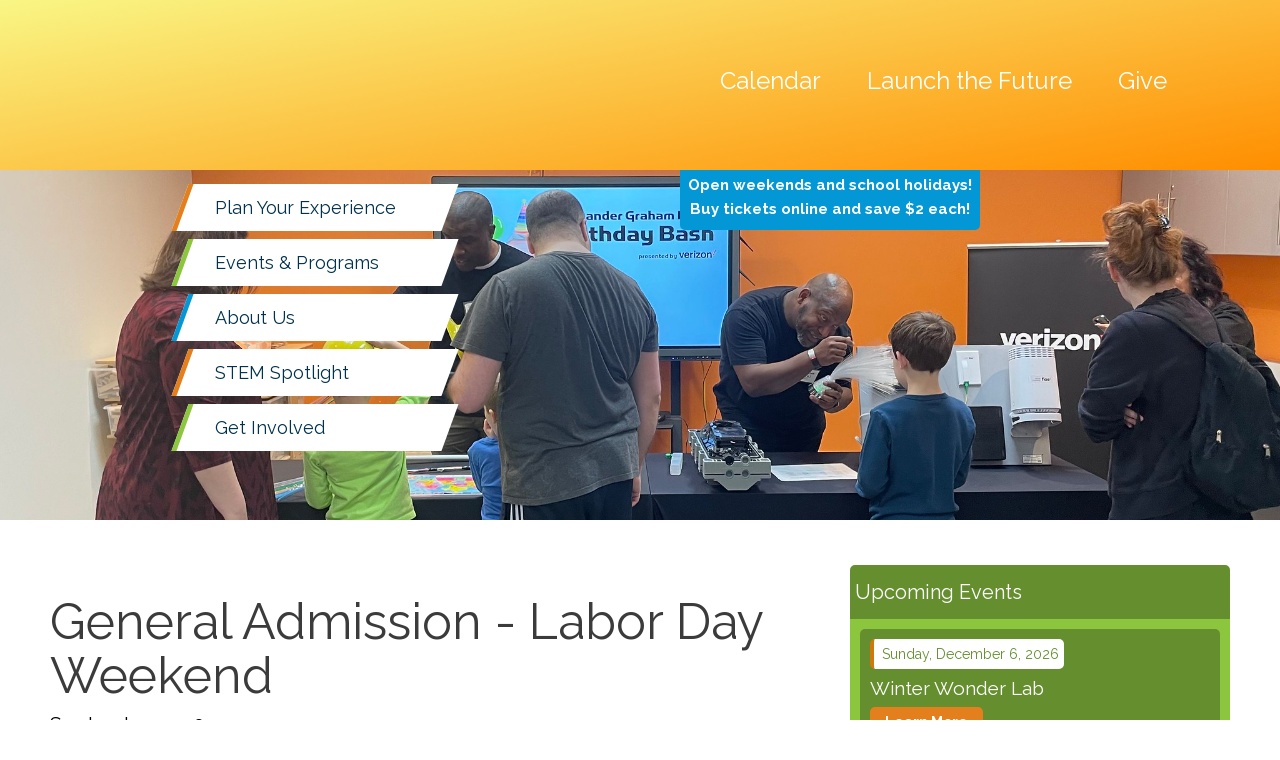

--- FILE ---
content_type: text/html
request_url: https://www.childsci.org/events/general-admission-labor-day-weekend-2-copy
body_size: 6772
content:
<!DOCTYPE html><!-- Last Published: Wed Jan 21 2026 17:11:58 GMT+0000 (Coordinated Universal Time) --><html data-wf-domain="www.childsci.org" data-wf-page="60351904ca5706e566de6e13" data-wf-site="5d7f8ecbbda9c6c77ed0bfcd" lang="en" data-wf-collection="60351904ca57069168de6db5" data-wf-item-slug="general-admission-labor-day-weekend-2-copy"><head><meta charset="utf-8"/><title>Children&#x27;s Science Center</title><meta content="width=device-width, initial-scale=1" name="viewport"/><link href="https://cdn.prod.website-files.com/5d7f8ecbbda9c6c77ed0bfcd/css/childrenssciencecenter.shared.db8202b2b.min.css" rel="stylesheet" type="text/css" integrity="sha384-24ICsrLWi/sBtjmbc6ndf4/udLHdFZbKvaEKROI5PJpcMgO79Iw6paKZtAG2iyqK" crossorigin="anonymous"/><link href="https://fonts.googleapis.com" rel="preconnect"/><link href="https://fonts.gstatic.com" rel="preconnect" crossorigin="anonymous"/><script src="https://ajax.googleapis.com/ajax/libs/webfont/1.6.26/webfont.js" type="text/javascript"></script><script type="text/javascript">WebFont.load({  google: {    families: ["Varela:400","Raleway:regular,700,900"]  }});</script><script type="text/javascript">!function(o,c){var n=c.documentElement,t=" w-mod-";n.className+=t+"js",("ontouchstart"in o||o.DocumentTouch&&c instanceof DocumentTouch)&&(n.className+=t+"touch")}(window,document);</script><link href="https://cdn.prod.website-files.com/5d7f8ecbbda9c6c77ed0bfcd/5d9b4f613901982024e2999b_Childrens-Science-Center---favicon.png" rel="shortcut icon" type="image/x-icon"/><link href="https://cdn.prod.website-files.com/5d7f8ecbbda9c6c77ed0bfcd/5d9b4f68574a7d23cf32c749_Childrens-Science-Center---webicon.png" rel="apple-touch-icon"/><script async="" src="https://www.googletagmanager.com/gtag/js?id=UA-64770158-1"></script><script type="text/javascript">window.dataLayer = window.dataLayer || [];function gtag(){dataLayer.push(arguments);}gtag('js', new Date());gtag('config', 'UA-64770158-1', {'anonymize_ip': false});</script><script async="" src="https://www.googletagmanager.com/gtag/js?id=G-6E00NL5XQD"></script><script type="text/javascript">window.dataLayer = window.dataLayer || [];function gtag(){dataLayer.push(arguments);}gtag('set', 'developer_id.dZGVlNj', true);gtag('js', new Date());gtag('config', 'G-6E00NL5XQD');</script><script src="https://www.google.com/recaptcha/api.js" type="text/javascript"></script><script src="https://cdn.userway.org/widget.js" data-account="DuE788wPA1"></script>

<meta name="facebook-domain-verification" content="at0m62ty6zy49k1z10cmcn8gp1ao1o"/>

<!-- Global site tag (gtag.js) - Google Analytics -->
<script async src="https://www.googletagmanager.com/gtag/js?id=UA-64770158-1"></script>
<script>
  window.dataLayer = window.dataLayer || [];
  function gtag(){dataLayer.push(arguments);}
  gtag('js', new Date());

  gtag('config', 'UA-64770158-1');
</script>
</head><body class="body"><div class="section-55"><a href="/plan-your-visit/hours-admission" class="link-block-10 w-inline-block"><div class="text-block-14">Open weekends and school holidays! Buy tickets online and save $2 each!</div></a><div data-collapse="medium" data-animation="default" data-duration="400" data-easing="ease" data-easing2="ease" role="banner" class="navbar-2 w-nav"><div class="container-2 w-container"><a href="#" class="w-nav-brand"><img src="https://cdn.prod.website-files.com/5d7f8ecbbda9c6c77ed0bfcd/65e72b5f20db797591426eb9_Lab%20Logo%20(Color).png" width="190" sizes="(max-width: 479px) 92vw, 190px" srcset="https://cdn.prod.website-files.com/5d7f8ecbbda9c6c77ed0bfcd/65e72b5f20db797591426eb9_Lab%20Logo%20(Color)-p-500.png 500w, https://cdn.prod.website-files.com/5d7f8ecbbda9c6c77ed0bfcd/65e72b5f20db797591426eb9_Lab%20Logo%20(Color)-p-800.png 800w, https://cdn.prod.website-files.com/5d7f8ecbbda9c6c77ed0bfcd/65e72b5f20db797591426eb9_Lab%20Logo%20(Color).png 961w" alt="" class="image-28"/></a><nav role="navigation" class="nav-menu-2 w-nav-menu"><a href="/" class="mobile-nav-link w-nav-link">Home</a><a href="/calendar" class="mobile-nav-link w-nav-link">Calendar</a><a href="/launch-the-future" class="mobile-nav-link w-nav-link">Launch The Future</a><a href="/membership" class="mobile-nav-link w-nav-link">Membership</a><a href="/give" class="mobile-nav-link w-nav-link">Give</a><div data-delay="0" data-hover="false" class="dropdown-2 w-dropdown"><div class="mobile-nav-link w-dropdown-toggle"><div class="w-icon-dropdown-toggle"></div><div>Plan Your Experience</div></div><nav class="dropdownlist w-dropdown-list"><a href="/accessibility" class="mobile-drop-nav w-dropdown-link">Accessibility</a><a href="/plan-your-visit/parents" class="mobile-drop-nav w-dropdown-link">Parents &amp; Families</a><a href="/educators" class="mobile-drop-nav w-dropdown-link">Educators</a><a href="/plan-your-visit/hours-admission" class="mobile-drop-nav w-dropdown-link">Tickets</a><a href="/plan-your-visit/directions-and-parking" class="mobile-drop-nav w-dropdown-link">Directions and Parking</a><a href="/membership" class="mobile-drop-nav w-dropdown-link">Membership</a><a href="/plan-your-visit/group-visits" class="mobile-drop-nav w-dropdown-link">Group Visits</a><a href="/plan-your-visit/museums-for-all-program" class="mobile-drop-nav w-dropdown-link">Museums For All Program</a><a href="/plan-your-visit/faq" class="mobile-drop-nav w-dropdown-link">FAQ</a></nav></div><div data-delay="0" data-hover="false" class="dropdown-3 w-dropdown"><div class="mobile-nav-link w-dropdown-toggle"><div class="w-icon-dropdown-toggle"></div><div>Events &amp; Programs</div></div><nav class="dropdownlist w-dropdown-list"><a href="/plan-your-visit/birthday-parties" class="mobile-drop-nav w-dropdown-link">Birthday Parties</a><a href="/plan-your-visit/camps" class="mobile-drop-nav w-dropdown-link">Camps</a><a href="/educators" class="mobile-drop-nav w-dropdown-link">Field Trips</a><a href="/plan-your-visit/educators/family-science-night" class="mobile-drop-nav w-dropdown-link">Family Science Night</a><a href="/events-programs/special-events" class="mobile-drop-nav w-dropdown-link">Special Events</a><a href="/plan-your-visit/camps" class="mobile-drop-nav w-dropdown-link">Camps</a><a href="/plan-your-visit/birthday-parties" class="mobile-drop-nav w-dropdown-link">Birthday Parties</a></nav></div><div data-delay="0" data-hover="false" class="dropdown-4 w-dropdown"><div class="mobile-nav-link w-dropdown-toggle"><div class="w-icon-dropdown-toggle"></div><div>About Us</div></div><nav class="dropdownlist w-dropdown-list"><a href="/about-us/mission-today-vision-tomorrow" class="mobile-drop-nav w-dropdown-link">Mission</a><a href="/about-us/our-team" class="mobile-drop-nav w-dropdown-link">Our Team</a><a href="/about-us/press-room" class="mobile-drop-nav w-dropdown-link">Press room</a><a href="/about-us/partners" class="mobile-drop-nav w-dropdown-link">Partners</a><a href="/about-us/annual-report" class="mobile-drop-nav w-dropdown-link">Annual Report</a></nav></div><div data-delay="0" data-hover="false" class="dropdown-5 w-dropdown"><div class="mobile-nav-link w-dropdown-toggle"><div class="w-icon-dropdown-toggle"></div><div>STEM Spotlight</div></div><nav class="dropdownlist w-dropdown-list"><a href="/stem-spotlight/stem-scene" class="mobile-drop-nav w-dropdown-link">STEM Scene</a><a href="/stem-spotlight/newsletter" class="m mobile-drop-nav w-dropdown-link">Newsletter</a><a href="/home-experiments" class="mobile-drop-nav w-dropdown-link">Try It At Home</a></nav></div><div data-delay="0" data-hover="false" class="dropdown-6 w-dropdown"><div class="mobile-nav-link w-dropdown-toggle"><div class="w-icon-dropdown-toggle"></div><div>Get Involved</div></div><nav class="dropdownlist w-dropdown-list"><a href="/get-involved/volunteer" class="mobile-drop-nav w-dropdown-link">Volunteer</a><a href="/get-involved/internship" class="mobile-drop-nav w-dropdown-link">Internships</a><a href="/give" class="mobile-drop-nav w-dropdown-link">Donate</a><a href="/get-involved/legacygiving" class="mobile-drop-nav w-dropdown-link">Legacy Giving</a><a href="/get-involved/fueling-the-future" class="mobile-drop-nav w-dropdown-link">Fueling The Future</a><a href="/get-involved/job-openings" class="mobile-drop-nav w-dropdown-link">Join Our Team</a><a href="/get-involved/contact-us" class="mobile-drop-nav w-dropdown-link">Contact us</a></nav></div><a href="https://translate.google.com/translate?hl=&amp;sl=en&amp;tl=es&amp;u=www.childsci.org" class="mobile-nav-link w-nav-link">En Espa<strong>ñ</strong>ol</a></nav><div class="menu-button-2 w-nav-button"><div class="icon-6 w-icon-nav-menu"></div></div></div></div></div><div class="navigation w-clearfix"><div data-collapse="medium" data-animation="default" data-duration="400" data-easing="ease" data-easing2="ease" role="banner" class="navbar w-nav"><div class="container w-container"><a href="/" class="brand w-nav-brand"><img src="https://cdn.prod.website-files.com/5d7f8ecbbda9c6c77ed0bfcd/6332410d0269d74ca6756499_CSC-LAB_logo_H_4PMS.avif" width="513" alt=""/></a><nav role="navigation" class="nav-menu w-nav-menu"><a href="/calendar" class="nav-link w-nav-link">Calendar</a><a href="/launch-the-future" class="nav-link w-nav-link">Launch the Future</a><a href="/give" class="nav-link w-nav-link">Give</a><div data-delay="0" data-hover="false" class="w-dropdown"><div class="nav-link-dropdown w-dropdown-toggle"><div class="w-icon-dropdown-toggle"></div><div>Plan Your Visit</div></div><nav class="dropdown-list w-dropdown-list"><a href="#" class="dropdown-link w-dropdown-link">Link 1</a><a href="#" class="dropdown-link w-dropdown-link">Link 2</a><a href="#" class="dropdown-link w-dropdown-link">Link 3</a><div data-delay="0" data-hover="false" class="w-dropdown"><div class="dropdown-link w-dropdown-toggle"><div class="w-icon-dropdown-toggle"></div><div>Dropdown</div></div><nav class="w-dropdown-list"><a href="#" class="dropdown-link w-dropdown-link">Link 1</a><a href="#" class="dropdown-link w-dropdown-link">Link 2</a><a href="#" class="dropdown-link w-dropdown-link">Link 3</a></nav></div></nav></div></nav><div class="menu-button w-nav-button"><div class="icon w-icon-nav-menu"></div><div class="text-block">Menu</div></div></div></div><div class="div-block-41"><a href="/plan-your-visit/hours-admission" class="link-block-12 w-inline-block"><div class="text-block-48 text-block-49 text-block-50 text-block-51 text-block-52 text-block-53 text-block-54 text-block-55 text-block-56 text-block-57 text-block-58 text-block-59 text-block-60 white text-block-61 text-block-62 text-block-63 text-block-64 text-block-65 text-block-66 text-block-67 text-block-68 text-block-69 text-block-70 text-block-71 text-block-72 text-block-73 text-block-74 text-block-75 text-block-76 text-block-77 text-block-78 text-block-79 text-block-80 text-block-81 text-block-82 text-block-83 text-block-84 text-block-85 text-block-86 text-block-87 text-block-88 text-block-89 text-block-90 text-block-91 text-block-92 text-block-93 text-block-94 text-block-95">Open weekends and school holidays! Buy tickets online and save $2 each!</div></a></div></div><div class="section-15"><div class="custom_menu_container"><div class="custom-main-menu"><a id="Plan-Your-Visit-BUTTON" data-w-id="0efff433-d806-2183-d8b1-2eaffd62c189" href="#" class="float-nav-link orange w-inline-block"><div data-w-id="0efff433-d806-2183-d8b1-2eaffd62c18a" class="float-nav-text">Plan Your Experience</div></a><a id="Events-Programs-BUTTON" data-w-id="0efff433-d806-2183-d8b1-2eaffd62c18c" href="#" class="float-nav-link green w-inline-block"><div data-w-id="0efff433-d806-2183-d8b1-2eaffd62c18d" class="float-nav-text">Events &amp; Programs</div></a><a id="About-Us-BUTTON" data-w-id="0efff433-d806-2183-d8b1-2eaffd62c18f" href="#" class="float-nav-link blue w-inline-block"><div data-w-id="0efff433-d806-2183-d8b1-2eaffd62c190" class="float-nav-text">About Us</div></a><a id="STEM-Spotlight-BUTTON" data-w-id="0efff433-d806-2183-d8b1-2eaffd62c192" href="#" class="float-nav-link orange w-inline-block"><div data-w-id="0efff433-d806-2183-d8b1-2eaffd62c193" class="float-nav-text">STEM Spotlight</div></a><a id="Get-Involved-BUTTON" data-w-id="0efff433-d806-2183-d8b1-2eaffd62c195" href="#" class="float-nav-link green w-inline-block"><div data-w-id="0efff433-d806-2183-d8b1-2eaffd62c196" class="float-nav-text">Get Involved</div></a></div><div class="custom-dropdown"><div data-w-id="0efff433-d806-2183-d8b1-2eaffd62c199" class="pyv-custom-drop"><a href="/plan-your-visit/parents" class="float-nav-link orange pyv w-inline-block"><div class="float-nav-text pyv">Parents &amp; Families</div></a><a href="/educators" class="float-nav-link orange pyv w-inline-block"><div class="float-nav-text pyv">Educators</div></a><a href="/plan-your-visit/hours-admission" class="float-nav-link orange pyv w-inline-block"><div class="float-nav-text pyv">Tickets</div></a><a href="/plan-your-visit/directions-and-parking" class="float-nav-link orange pyv w-inline-block"><div class="float-nav-text pyv">Directions and Parking</div></a><a href="/membership" class="float-nav-link orange pyv w-inline-block"><div class="float-nav-text pyv">Membership</div></a><a href="/plan-your-visit/group-visits" class="float-nav-link orange pyv w-inline-block"><div class="float-nav-text pyv">Group Visits</div></a><a href="/plan-your-visit/museums-for-all-program" class="float-nav-link orange pyv w-inline-block"><div class="float-nav-text pyv">Museums For All</div></a><a href="/plan-your-visit/faq" class="float-nav-link orange pyv w-inline-block"><div class="float-nav-text pyv">FAQ</div></a><a href="/accessibility" class="float-nav-link orange pyv w-inline-block"><div class="float-nav-text pyv">Accessibility</div></a></div><div data-w-id="0efff433-d806-2183-d8b1-2eaffd62c1b5" class="e-p-custom-drop"><a data-w-id="0efff433-d806-2183-d8b1-2eaffd62c1b6" href="/plan-your-visit/birthday-parties" class="float-nav-link green ep w-inline-block"><div class="float-nav-text ep">Birthday Parties</div></a><a data-w-id="0efff433-d806-2183-d8b1-2eaffd62c1b9" href="/plan-your-visit/camps" class="float-nav-link green ep w-inline-block"><div class="float-nav-text ep">Camps</div></a><a data-w-id="68a14a17-b07f-595a-cace-160b575e2c72" href="/educators" class="float-nav-link green ep w-inline-block"><div class="float-nav-text ep">Field Trips</div></a><a data-w-id="0efff433-d806-2183-d8b1-2eaffd62c1c2" href="/plan-your-visit/educators/family-science-night" class="float-nav-link green ep w-inline-block"><div class="float-nav-text ep">Family Science Night</div></a><a data-w-id="0efff433-d806-2183-d8b1-2eaffd62c1c8" href="/events-programs/special-events" class="float-nav-link green ep w-inline-block"><div class="float-nav-text ep">Special Events</div></a></div><div data-w-id="0efff433-d806-2183-d8b1-2eaffd62c1cb" class="aboutus-custom-drop"><a href="/about-us/mission-today-vision-tomorrow" class="float-nav-link blue au w-inline-block"><div class="float-nav-text au">Mission</div></a><a href="/about-us/our-team" class="float-nav-link blue au w-inline-block"><div class="float-nav-text au">Our Team</div></a><a href="/about-us/press-room" class="float-nav-link blue au w-inline-block"><div class="float-nav-text au">Press Room</div></a><a href="/about-us/partners" class="float-nav-link blue au w-inline-block"><div class="float-nav-text au smaller">Partners</div></a><a href="/about-us/annual-report" class="float-nav-link blue au w-inline-block"><div class="float-nav-text au">Annual Report</div></a></div><div data-w-id="0efff433-d806-2183-d8b1-2eaffd62c1db" class="stem-customdrop"><a href="/stem-spotlight/stem-scene" class="float-nav-link orange stem w-inline-block"><div class="float-nav-text stem">STEM Scene</div></a><a href="/stem-spotlight/newsletter" class="float-nav-link orange stem w-inline-block"><div class="float-nav-text stem">Newsletter</div></a><a href="/home-experiments" class="float-nav-link orange stem w-inline-block"><div class="float-nav-text stem">Try It At Home</div></a></div><div data-w-id="0efff433-d806-2183-d8b1-2eaffd62c1e5" class="gi-dropdown"><a href="/get-involved/volunteer" class="float-nav-link green gi w-inline-block"><div class="float-nav-text gi">Volunteer</div></a><a href="/get-involved/internship" class="float-nav-link green gi w-inline-block"><div class="float-nav-text gi">Internships</div></a><a href="/give" class="float-nav-link green gi w-inline-block"><div class="float-nav-text gi">Donate</div></a><a href="/get-involved/legacygiving" class="float-nav-link green gi w-inline-block"><div class="float-nav-text gi">Legacy Giving</div></a><a href="/get-involved/fueling-the-future" class="float-nav-link green gi w-inline-block"><div class="float-nav-text gi">Fueling The Future</div></a><a href="/get-involved/job-openings" class="float-nav-link green gi w-inline-block"><div class="float-nav-text gi">Join Our Team</div></a><a href="/get-involved/contact-us" class="float-nav-link green gi w-inline-block"><div class="float-nav-text gi">Contact Us</div></a></div></div></div></div><div><div class="actual-container"><div class="w-row"><div class="w-col w-col-8"><img width="805" alt="" src="https://cdn.prod.website-files.com/5dd68464a930f9d58ebf11ee/612d1301be0ddfb78bcf688b_51146397828_dc0b8fe96b_c.avif" sizes="(max-width: 479px) 96vw, (max-width: 767px) 97vw, 65vw" srcset="https://cdn.prod.website-files.com/5dd68464a930f9d58ebf11ee/612d1301be0ddfb78bcf688b_51146397828_dc0b8fe96b_c-p-500.avif 500w, https://cdn.prod.website-files.com/5dd68464a930f9d58ebf11ee/612d1301be0ddfb78bcf688b_51146397828_dc0b8fe96b_c.avif 799w" class="image-53"/><h1 class="heading">General Admission - Labor Day Weekend</h1><div class="heading subheading _2">September 4, 2021</div><div class="body-text w-richtext"><p>The Lab is open to the public this Friday, September 3 - Monday, September 6, for 2 hour timed-entries. Choose between the 10am - 12pm or the 2pm - 4pm time slot.</p></div><a href="http://46926.blackbaudhosting.com/46926/tickets?tab=2&amp;txobjid=079e7df6-7a92-4752-b020-91eabe64906c" class="button-19 w-button">Reserve Tickets</a></div><div class="w-col w-col-4"><div><div class="div-block-31"><h3 class="heading subheading white center">Upcoming Events</h3></div><div class="div-block-32"><div class="w-dyn-list"><div role="list" class="w-dyn-items"><div role="listitem" class="collection-item-4 w-dyn-item"><div class="div-block-33"><div class="text-block-7">Sunday, December 6, 2026</div><div class="text-block-8">Winter Wonder Lab </div><a href="/events/winter-wonder-lab-3" class="button-6 w-button">Learn More</a></div></div></div></div></div></div></div></div></div></div><div class="footer"><div class="container-3 w-container"><div class="div-block-192"><a href="https://www.aam-us.org/" target="_blank" class="w-inline-block"><img src="https://cdn.prod.website-files.com/5d7f8ecbbda9c6c77ed0bfcd/5eb6c78c074356bc4ff30a3d_ALL%20Logo.webp" loading="lazy" width="111" alt="American Alliance of Museums Logo
" class="image-111"/></a><a href="https://childrensmuseums.org/" target="_blank" class="link-block-6 w-inline-block"><img src="https://cdn.prod.website-files.com/5d7f8ecbbda9c6c77ed0bfcd/5eb6c72aa119284bd8ffb365_ACM%20Logo.gif" loading="lazy" width="126" alt="Association of Childrens Museums
" class="image-111"/></a><a href="https://www.astc.org/" target="_blank" class="w-inline-block"><img src="https://cdn.prod.website-files.com/5d7f8ecbbda9c6c77ed0bfcd/5eb6c72a79f8861e673e1abb_ASTC.webp" loading="lazy" width="113" alt="ASTC Logo
" class="image-111"/></a><a href="https://www.vamuseums.org/" target="_blank" class="w-inline-block"><img src="https://cdn.prod.website-files.com/5d7f8ecbbda9c6c77ed0bfcd/6695366eb49633e732ca0bb7_vam-logo-resize-1%201.png" loading="lazy" width="113" alt="" class="image-111"/></a></div><div class="div-block-191"><a href="https://www.guidestar.org/profile/90-0168625" target="_blank" class="link-block-8 w-inline-block"><img src="https://cdn.prod.website-files.com/5d7f8ecbbda9c6c77ed0bfcd/67f68967eaa71d8c017ce46f_candid-seal-platinum-2025.png" width="68" alt="" class="image-46"/></a></div></div><div class="topfoot"><div class="div-container"><div class="w-layout-grid grid-3"><div id="w-node-_53e93cdd-96f0-0416-340e-9bfaa9639e2c-3c14b611"><div class="w-row"><div class="w-col w-col-9"><img src="https://cdn.prod.website-files.com/5d7f8ecbbda9c6c77ed0bfcd/633243fe7aec85e46b9fa50d_Cobranded%20Logo.avif" width="357" alt="" class="image-2"/></div><div class="w-col w-col-3"><img src="https://cdn.prod.website-files.com/5d7f8ecbbda9c6c77ed0bfcd/5dd31882df29dc5bc5bca947_Childrens-Science-Center---Lab-Logo.webp" alt="" class="image-3"/></div></div><p class="paragraph"><strong>Northern Virginia Science Center Foundation</strong> is a 501(c)(3) non-profit organization that operates the Children&#x27;s Science Center Lab at Fair Oaks Mall and STEM programs traveling to schools and other community venues across the region. The Foundation is also developing the Northern Virginia Science Center in Dulles, VA, a world-class, interactive regional science center for families, students and learners of all ages made possible through a pivotal public-private partnership. Learn more about our mission today at childsci.org and our vision for the future at novasci.org.</p><div class="div-block-2"><a href="https://www.facebook.com/ChildrensScienceCenter/" target="_blank" class="socialicon w-inline-block"><img src="https://cdn.prod.website-files.com/5d7f8ecbbda9c6c77ed0bfcd/5db4918f72af13ee9a3bf11e_whtie%20facebook%20logo.webp" width="40" alt=""/></a><a href="https://twitter.com/ChildSci" target="_blank" class="socialicon w-inline-block"><img src="https://cdn.prod.website-files.com/5d7f8ecbbda9c6c77ed0bfcd/5db4918f2f4809b3e598a8a9_white%20twitter%20logo.webp" width="40" alt=""/></a><a href="https://www.instagram.com/childscicenterlab/" target="_blank" class="socialicon w-inline-block"><img src="https://cdn.prod.website-files.com/5d7f8ecbbda9c6c77ed0bfcd/5db4918f56a8614bd5ae8430_white%20instagram%20logo.webp" width="40" alt=""/></a><a href="https://www.youtube.com/channel/UCzVklIdmPgSuoCwcg4UE5yg" target="_blank" class="socialicon w-inline-block"><img src="https://cdn.prod.website-files.com/5d7f8ecbbda9c6c77ed0bfcd/5db4918faad4b50c9dec8d29_white%20youtube.webp" width="40" sizes="40px" srcset="https://cdn.prod.website-files.com/5d7f8ecbbda9c6c77ed0bfcd/5db4918faad4b50c9dec8d29_white%20youtube-p-500.webp 500w, https://cdn.prod.website-files.com/5d7f8ecbbda9c6c77ed0bfcd/5db4918faad4b50c9dec8d29_white%20youtube.webp 900w" alt=""/></a><a href="https://www.linkedin.com/company/children&#x27;s-science-center/" target="_blank" class="socialicon w-inline-block"><img src="https://cdn.prod.website-files.com/5d7f8ecbbda9c6c77ed0bfcd/5db4918f13810c8298460cc2_LinkedIn%20White%20Icon.webp" width="40" sizes="40px" srcset="https://cdn.prod.website-files.com/5d7f8ecbbda9c6c77ed0bfcd/5db4918f13810c8298460cc2_LinkedIn%20White%20Icon-p-500.webp 500w, https://cdn.prod.website-files.com/5d7f8ecbbda9c6c77ed0bfcd/5db4918f13810c8298460cc2_LinkedIn%20White%20Icon.webp 900w" alt=""/></a></div></div><div><h3 class="footerheaad">Plan Your Experience</h3><a href="/plan-your-visit/hours-admission" class="footerlink">Hours &amp; Admissions</a><a href="/plan-your-visit/directions-and-parking" class="footerlink">Directions &amp; Parking</a><a href="/plan-your-visit/birthday-parties" class="footerlink">Birthday Parties</a><a href="/educators" class="footerlink">Educators</a><a href="/plan-your-visit/parents" class="footerlink">Parents</a><a href="/plan-your-visit/group-visits" class="footerlink">Group Visits</a><a href="/plan-your-visit/faq" class="footerlink">FAQ&#x27;s</a></div><div><h3 class="footerheaad">Events &amp; Programs</h3><a href="/plan-your-visit/birthday-parties" class="footerlink">Birthday Parties</a><a href="/plan-your-visit/camps" class="footerlink">Camps</a><a href="/plan-your-visit/educators/family-science-night" class="footerlink">Family Science Night</a><a href="/events-programs/special-events" class="footerlink">Special Events</a></div><div id="w-node-_218be516-8857-25cf-5cac-8473ff00b288-3c14b611"><h3 class="footerheaad">About Us</h3><a href="/about-us/mission-today-vision-tomorrow" class="footerlink">Mission / Vision</a><a href="/about-us/our-team" class="footerlink">Our Team</a><a href="/about-us/press-room" class="footerlink">Press Room</a><a href="/about-us/partners" class="footerlink">Partners</a><a href="/about-us/annual-report" class="footerlink">Annual Report</a></div><div id="w-node-dd83ce9e-965d-7ef1-dfdd-7442bbdb4e6e-3c14b611"><h3 class="footerheaad">Get Involved</h3><a href="/get-involved/job-openings" class="footerlink">Join Our Team</a><a href="/get-involved/fueling-the-future" class="footerlink">Fueling the Future</a><a href="/give" class="footerlink">Donate</a><a href="/get-involved/contact-us" class="footerlink">Contact Us</a><a href="https://visitor.constantcontact.com/manage/optin?v=001YTjaUsdMimghQXaTW37-mOl59Izc0tpIQr_e-y_cq5JFqu3TWgfYFxlm7TTCZgOeAJ8NdrykGiANx-X-gsIAnA%3D%3D" target="_blank" class="footerlink">Get our updates!</a><div class="code-embed w-embed w-script"><!-- Begin Constant Contact Active Forms -->
<script> var _ctct_m = "15fe64d2898e052e293760b3473f7df5"; </script>
<script id="signupScript" src="//static.ctctcdn.com/js/signup-form-widget/current/signup-form-widget.min.js" async defer></script>
<!-- End Constant Contact Active Forms --></div></div></div></div></div><div class="text-block-2">2020-2022 Northern Virginia Science Center Foundation. All Rights Reserved<br/><a href="https://www.childsci.org/sitemap.xml" target="_blank">Sitemap</a> | <a href="https://cdn.prod.website-files.com/5d7f8ecbbda9c6c77ed0bfcd/6705ead1fa441ccffb68a1f7_Privacy%20Policies%20updated_93024.pdf" target="_blank">Privacy Policy</a> | <a href="https://cdn.prod.website-files.com/5d7f8ecbbda9c6c77ed0bfcd/5eb6b588631a1e61320fc93d_Terms%20and%20Policies%202018.pdf">Terms &amp; Conditions</a> | Website by <a href="http://opndsn.com/" target="_blank" class="white link-14">Open Design</a></div></div><script src="https://d3e54v103j8qbb.cloudfront.net/js/jquery-3.5.1.min.dc5e7f18c8.js?site=5d7f8ecbbda9c6c77ed0bfcd" type="text/javascript" integrity="sha256-9/aliU8dGd2tb6OSsuzixeV4y/faTqgFtohetphbbj0=" crossorigin="anonymous"></script><script src="https://cdn.prod.website-files.com/5d7f8ecbbda9c6c77ed0bfcd/js/childrenssciencecenter.schunk.36b8fb49256177c8.js" type="text/javascript" integrity="sha384-4abIlA5/v7XaW1HMXKBgnUuhnjBYJ/Z9C1OSg4OhmVw9O3QeHJ/qJqFBERCDPv7G" crossorigin="anonymous"></script><script src="https://cdn.prod.website-files.com/5d7f8ecbbda9c6c77ed0bfcd/js/childrenssciencecenter.schunk.1c3b3eee4123769b.js" type="text/javascript" integrity="sha384-l7gy8R7DeGXOogGHdFGPNFpBqB5tA1Qx64zkFjSUM2GAofjjIDgfIyjwS5HtU7eq" crossorigin="anonymous"></script><script src="https://cdn.prod.website-files.com/5d7f8ecbbda9c6c77ed0bfcd/js/childrenssciencecenter.c4ba4676.24e1a8f55f2c96f0.js" type="text/javascript" integrity="sha384-nb5IrIEHrWNt13+2W0JXKDjVeG9wviAzFCnLdQXI38+kGgl3MkT03Xh0g3IVGEeS" crossorigin="anonymous"></script><!-- Begin Constant Contact Active Forms -->
<script> var _ctct_m = "15fe64d2898e052e293760b3473f7df5"; </script>
<script id="signupScript" src="//static.ctctcdn.com/js/signup-form-widget/current/signup-form-widget.min.js" async defer></script>
<!-- End Constant Contact Active Forms --></body></html>

--- FILE ---
content_type: text/css
request_url: https://cdn.prod.website-files.com/5d7f8ecbbda9c6c77ed0bfcd/css/childrenssciencecenter.shared.db8202b2b.min.css
body_size: 34408
content:
html{-webkit-text-size-adjust:100%;-ms-text-size-adjust:100%;font-family:sans-serif}body{margin:0}article,aside,details,figcaption,figure,footer,header,hgroup,main,menu,nav,section,summary{display:block}audio,canvas,progress,video{vertical-align:baseline;display:inline-block}audio:not([controls]){height:0;display:none}[hidden],template{display:none}a{background-color:#0000}a:active,a:hover{outline:0}abbr[title]{border-bottom:1px dotted}b,strong{font-weight:700}dfn{font-style:italic}h1{margin:.67em 0;font-size:2em}mark{color:#000;background:#ff0}small{font-size:80%}sub,sup{vertical-align:baseline;font-size:75%;line-height:0;position:relative}sup{top:-.5em}sub{bottom:-.25em}img{border:0}svg:not(:root){overflow:hidden}hr{box-sizing:content-box;height:0}pre{overflow:auto}code,kbd,pre,samp{font-family:monospace;font-size:1em}button,input,optgroup,select,textarea{color:inherit;font:inherit;margin:0}button{overflow:visible}button,select{text-transform:none}button,html input[type=button],input[type=reset]{-webkit-appearance:button;cursor:pointer}button[disabled],html input[disabled]{cursor:default}button::-moz-focus-inner,input::-moz-focus-inner{border:0;padding:0}input{line-height:normal}input[type=checkbox],input[type=radio]{box-sizing:border-box;padding:0}input[type=number]::-webkit-inner-spin-button,input[type=number]::-webkit-outer-spin-button{height:auto}input[type=search]{-webkit-appearance:none}input[type=search]::-webkit-search-cancel-button,input[type=search]::-webkit-search-decoration{-webkit-appearance:none}legend{border:0;padding:0}textarea{overflow:auto}optgroup{font-weight:700}table{border-collapse:collapse;border-spacing:0}td,th{padding:0}@font-face{font-family:webflow-icons;src:url([data-uri])format("truetype");font-weight:400;font-style:normal}[class^=w-icon-],[class*=\ w-icon-]{speak:none;font-variant:normal;text-transform:none;-webkit-font-smoothing:antialiased;-moz-osx-font-smoothing:grayscale;font-style:normal;font-weight:400;line-height:1;font-family:webflow-icons!important}.w-icon-slider-right:before{content:""}.w-icon-slider-left:before{content:""}.w-icon-nav-menu:before{content:""}.w-icon-arrow-down:before,.w-icon-dropdown-toggle:before{content:""}.w-icon-file-upload-remove:before{content:""}.w-icon-file-upload-icon:before{content:""}*{box-sizing:border-box}html{height:100%}body{color:#333;background-color:#fff;min-height:100%;margin:0;font-family:Arial,sans-serif;font-size:14px;line-height:20px}img{vertical-align:middle;max-width:100%;display:inline-block}html.w-mod-touch *{background-attachment:scroll!important}.w-block{display:block}.w-inline-block{max-width:100%;display:inline-block}.w-clearfix:before,.w-clearfix:after{content:" ";grid-area:1/1/2/2;display:table}.w-clearfix:after{clear:both}.w-hidden{display:none}.w-button{color:#fff;line-height:inherit;cursor:pointer;background-color:#3898ec;border:0;border-radius:0;padding:9px 15px;text-decoration:none;display:inline-block}input.w-button{-webkit-appearance:button}html[data-w-dynpage] [data-w-cloak]{color:#0000!important}.w-code-block{margin:unset}pre.w-code-block code{all:inherit}.w-optimization{display:contents}.w-webflow-badge,.w-webflow-badge>img{box-sizing:unset;width:unset;height:unset;max-height:unset;max-width:unset;min-height:unset;min-width:unset;margin:unset;padding:unset;float:unset;clear:unset;border:unset;border-radius:unset;background:unset;background-image:unset;background-position:unset;background-size:unset;background-repeat:unset;background-origin:unset;background-clip:unset;background-attachment:unset;background-color:unset;box-shadow:unset;transform:unset;direction:unset;font-family:unset;font-weight:unset;color:unset;font-size:unset;line-height:unset;font-style:unset;font-variant:unset;text-align:unset;letter-spacing:unset;-webkit-text-decoration:unset;text-decoration:unset;text-indent:unset;text-transform:unset;list-style-type:unset;text-shadow:unset;vertical-align:unset;cursor:unset;white-space:unset;word-break:unset;word-spacing:unset;word-wrap:unset;transition:unset}.w-webflow-badge{white-space:nowrap;cursor:pointer;box-shadow:0 0 0 1px #0000001a,0 1px 3px #0000001a;visibility:visible!important;opacity:1!important;z-index:2147483647!important;color:#aaadb0!important;overflow:unset!important;background-color:#fff!important;border-radius:3px!important;width:auto!important;height:auto!important;margin:0!important;padding:6px!important;font-size:12px!important;line-height:14px!important;text-decoration:none!important;display:inline-block!important;position:fixed!important;inset:auto 12px 12px auto!important;transform:none!important}.w-webflow-badge>img{position:unset;visibility:unset!important;opacity:1!important;vertical-align:middle!important;display:inline-block!important}h1,h2,h3,h4,h5,h6{margin-bottom:10px;font-weight:700}h1{margin-top:20px;font-size:38px;line-height:44px}h2{margin-top:20px;font-size:32px;line-height:36px}h3{margin-top:20px;font-size:24px;line-height:30px}h4{margin-top:10px;font-size:18px;line-height:24px}h5{margin-top:10px;font-size:14px;line-height:20px}h6{margin-top:10px;font-size:12px;line-height:18px}p{margin-top:0;margin-bottom:10px}blockquote{border-left:5px solid #e2e2e2;margin:0 0 10px;padding:10px 20px;font-size:18px;line-height:22px}figure{margin:0 0 10px}figcaption{text-align:center;margin-top:5px}ul,ol{margin-top:0;margin-bottom:10px;padding-left:40px}.w-list-unstyled{padding-left:0;list-style:none}.w-embed:before,.w-embed:after{content:" ";grid-area:1/1/2/2;display:table}.w-embed:after{clear:both}.w-video{width:100%;padding:0;position:relative}.w-video iframe,.w-video object,.w-video embed{border:none;width:100%;height:100%;position:absolute;top:0;left:0}fieldset{border:0;margin:0;padding:0}button,[type=button],[type=reset]{cursor:pointer;-webkit-appearance:button;border:0}.w-form{margin:0 0 15px}.w-form-done{text-align:center;background-color:#ddd;padding:20px;display:none}.w-form-fail{background-color:#ffdede;margin-top:10px;padding:10px;display:none}label{margin-bottom:5px;font-weight:700;display:block}.w-input,.w-select{color:#333;vertical-align:middle;background-color:#fff;border:1px solid #ccc;width:100%;height:38px;margin-bottom:10px;padding:8px 12px;font-size:14px;line-height:1.42857;display:block}.w-input::placeholder,.w-select::placeholder{color:#999}.w-input:focus,.w-select:focus{border-color:#3898ec;outline:0}.w-input[disabled],.w-select[disabled],.w-input[readonly],.w-select[readonly],fieldset[disabled] .w-input,fieldset[disabled] .w-select{cursor:not-allowed}.w-input[disabled]:not(.w-input-disabled),.w-select[disabled]:not(.w-input-disabled),.w-input[readonly],.w-select[readonly],fieldset[disabled]:not(.w-input-disabled) .w-input,fieldset[disabled]:not(.w-input-disabled) .w-select{background-color:#eee}textarea.w-input,textarea.w-select{height:auto}.w-select{background-color:#f3f3f3}.w-select[multiple]{height:auto}.w-form-label{cursor:pointer;margin-bottom:0;font-weight:400;display:inline-block}.w-radio{margin-bottom:5px;padding-left:20px;display:block}.w-radio:before,.w-radio:after{content:" ";grid-area:1/1/2/2;display:table}.w-radio:after{clear:both}.w-radio-input{float:left;margin:3px 0 0 -20px;line-height:normal}.w-file-upload{margin-bottom:10px;display:block}.w-file-upload-input{opacity:0;z-index:-100;width:.1px;height:.1px;position:absolute;overflow:hidden}.w-file-upload-default,.w-file-upload-uploading,.w-file-upload-success{color:#333;display:inline-block}.w-file-upload-error{margin-top:10px;display:block}.w-file-upload-default.w-hidden,.w-file-upload-uploading.w-hidden,.w-file-upload-error.w-hidden,.w-file-upload-success.w-hidden{display:none}.w-file-upload-uploading-btn{cursor:pointer;background-color:#fafafa;border:1px solid #ccc;margin:0;padding:8px 12px;font-size:14px;font-weight:400;display:flex}.w-file-upload-file{background-color:#fafafa;border:1px solid #ccc;flex-grow:1;justify-content:space-between;margin:0;padding:8px 9px 8px 11px;display:flex}.w-file-upload-file-name{font-size:14px;font-weight:400;display:block}.w-file-remove-link{cursor:pointer;width:auto;height:auto;margin-top:3px;margin-left:10px;padding:3px;display:block}.w-icon-file-upload-remove{margin:auto;font-size:10px}.w-file-upload-error-msg{color:#ea384c;padding:2px 0;display:inline-block}.w-file-upload-info{padding:0 12px;line-height:38px;display:inline-block}.w-file-upload-label{cursor:pointer;background-color:#fafafa;border:1px solid #ccc;margin:0;padding:8px 12px;font-size:14px;font-weight:400;display:inline-block}.w-icon-file-upload-icon,.w-icon-file-upload-uploading{width:20px;margin-right:8px;display:inline-block}.w-icon-file-upload-uploading{height:20px}.w-container{max-width:940px;margin-left:auto;margin-right:auto}.w-container:before,.w-container:after{content:" ";grid-area:1/1/2/2;display:table}.w-container:after{clear:both}.w-container .w-row{margin-left:-10px;margin-right:-10px}.w-row:before,.w-row:after{content:" ";grid-area:1/1/2/2;display:table}.w-row:after{clear:both}.w-row .w-row{margin-left:0;margin-right:0}.w-col{float:left;width:100%;min-height:1px;padding-left:10px;padding-right:10px;position:relative}.w-col .w-col{padding-left:0;padding-right:0}.w-col-1{width:8.33333%}.w-col-2{width:16.6667%}.w-col-3{width:25%}.w-col-4{width:33.3333%}.w-col-5{width:41.6667%}.w-col-6{width:50%}.w-col-7{width:58.3333%}.w-col-8{width:66.6667%}.w-col-9{width:75%}.w-col-10{width:83.3333%}.w-col-11{width:91.6667%}.w-col-12{width:100%}.w-hidden-main{display:none!important}@media screen and (max-width:991px){.w-container{max-width:728px}.w-hidden-main{display:inherit!important}.w-hidden-medium{display:none!important}.w-col-medium-1{width:8.33333%}.w-col-medium-2{width:16.6667%}.w-col-medium-3{width:25%}.w-col-medium-4{width:33.3333%}.w-col-medium-5{width:41.6667%}.w-col-medium-6{width:50%}.w-col-medium-7{width:58.3333%}.w-col-medium-8{width:66.6667%}.w-col-medium-9{width:75%}.w-col-medium-10{width:83.3333%}.w-col-medium-11{width:91.6667%}.w-col-medium-12{width:100%}.w-col-stack{width:100%;left:auto;right:auto}}@media screen and (max-width:767px){.w-hidden-main,.w-hidden-medium{display:inherit!important}.w-hidden-small{display:none!important}.w-row,.w-container .w-row{margin-left:0;margin-right:0}.w-col{width:100%;left:auto;right:auto}.w-col-small-1{width:8.33333%}.w-col-small-2{width:16.6667%}.w-col-small-3{width:25%}.w-col-small-4{width:33.3333%}.w-col-small-5{width:41.6667%}.w-col-small-6{width:50%}.w-col-small-7{width:58.3333%}.w-col-small-8{width:66.6667%}.w-col-small-9{width:75%}.w-col-small-10{width:83.3333%}.w-col-small-11{width:91.6667%}.w-col-small-12{width:100%}}@media screen and (max-width:479px){.w-container{max-width:none}.w-hidden-main,.w-hidden-medium,.w-hidden-small{display:inherit!important}.w-hidden-tiny{display:none!important}.w-col{width:100%}.w-col-tiny-1{width:8.33333%}.w-col-tiny-2{width:16.6667%}.w-col-tiny-3{width:25%}.w-col-tiny-4{width:33.3333%}.w-col-tiny-5{width:41.6667%}.w-col-tiny-6{width:50%}.w-col-tiny-7{width:58.3333%}.w-col-tiny-8{width:66.6667%}.w-col-tiny-9{width:75%}.w-col-tiny-10{width:83.3333%}.w-col-tiny-11{width:91.6667%}.w-col-tiny-12{width:100%}}.w-widget{position:relative}.w-widget-map{width:100%;height:400px}.w-widget-map label{width:auto;display:inline}.w-widget-map img{max-width:inherit}.w-widget-map .gm-style-iw{text-align:center}.w-widget-map .gm-style-iw>button{display:none!important}.w-widget-twitter{overflow:hidden}.w-widget-twitter-count-shim{vertical-align:top;text-align:center;background:#fff;border:1px solid #758696;border-radius:3px;width:28px;height:20px;display:inline-block;position:relative}.w-widget-twitter-count-shim *{pointer-events:none;-webkit-user-select:none;user-select:none}.w-widget-twitter-count-shim .w-widget-twitter-count-inner{text-align:center;color:#999;font-family:serif;font-size:15px;line-height:12px;position:relative}.w-widget-twitter-count-shim .w-widget-twitter-count-clear{display:block;position:relative}.w-widget-twitter-count-shim.w--large{width:36px;height:28px}.w-widget-twitter-count-shim.w--large .w-widget-twitter-count-inner{font-size:18px;line-height:18px}.w-widget-twitter-count-shim:not(.w--vertical){margin-left:5px;margin-right:8px}.w-widget-twitter-count-shim:not(.w--vertical).w--large{margin-left:6px}.w-widget-twitter-count-shim:not(.w--vertical):before,.w-widget-twitter-count-shim:not(.w--vertical):after{content:" ";pointer-events:none;border:solid #0000;width:0;height:0;position:absolute;top:50%;left:0}.w-widget-twitter-count-shim:not(.w--vertical):before{border-width:4px;border-color:#75869600 #5d6c7b #75869600 #75869600;margin-top:-4px;margin-left:-9px}.w-widget-twitter-count-shim:not(.w--vertical).w--large:before{border-width:5px;margin-top:-5px;margin-left:-10px}.w-widget-twitter-count-shim:not(.w--vertical):after{border-width:4px;border-color:#fff0 #fff #fff0 #fff0;margin-top:-4px;margin-left:-8px}.w-widget-twitter-count-shim:not(.w--vertical).w--large:after{border-width:5px;margin-top:-5px;margin-left:-9px}.w-widget-twitter-count-shim.w--vertical{width:61px;height:33px;margin-bottom:8px}.w-widget-twitter-count-shim.w--vertical:before,.w-widget-twitter-count-shim.w--vertical:after{content:" ";pointer-events:none;border:solid #0000;width:0;height:0;position:absolute;top:100%;left:50%}.w-widget-twitter-count-shim.w--vertical:before{border-width:5px;border-color:#5d6c7b #75869600 #75869600;margin-left:-5px}.w-widget-twitter-count-shim.w--vertical:after{border-width:4px;border-color:#fff #fff0 #fff0;margin-left:-4px}.w-widget-twitter-count-shim.w--vertical .w-widget-twitter-count-inner{font-size:18px;line-height:22px}.w-widget-twitter-count-shim.w--vertical.w--large{width:76px}.w-background-video{color:#fff;height:500px;position:relative;overflow:hidden}.w-background-video>video{object-fit:cover;z-index:-100;background-position:50%;background-size:cover;width:100%;height:100%;margin:auto;position:absolute;inset:-100%}.w-background-video>video::-webkit-media-controls-start-playback-button{-webkit-appearance:none;display:none!important}.w-background-video--control{background-color:#0000;padding:0;position:absolute;bottom:1em;right:1em}.w-background-video--control>[hidden]{display:none!important}.w-slider{text-align:center;clear:both;-webkit-tap-highlight-color:#0000;tap-highlight-color:#0000;background:#ddd;height:300px;position:relative}.w-slider-mask{z-index:1;white-space:nowrap;height:100%;display:block;position:relative;left:0;right:0;overflow:hidden}.w-slide{vertical-align:top;white-space:normal;text-align:left;width:100%;height:100%;display:inline-block;position:relative}.w-slider-nav{z-index:2;text-align:center;-webkit-tap-highlight-color:#0000;tap-highlight-color:#0000;height:40px;margin:auto;padding-top:10px;position:absolute;inset:auto 0 0}.w-slider-nav.w-round>div{border-radius:100%}.w-slider-nav.w-num>div{font-size:inherit;line-height:inherit;width:auto;height:auto;padding:.2em .5em}.w-slider-nav.w-shadow>div{box-shadow:0 0 3px #3336}.w-slider-nav-invert{color:#fff}.w-slider-nav-invert>div{background-color:#2226}.w-slider-nav-invert>div.w-active{background-color:#222}.w-slider-dot{cursor:pointer;background-color:#fff6;width:1em;height:1em;margin:0 3px .5em;transition:background-color .1s,color .1s;display:inline-block;position:relative}.w-slider-dot.w-active{background-color:#fff}.w-slider-dot:focus{outline:none;box-shadow:0 0 0 2px #fff}.w-slider-dot:focus.w-active{box-shadow:none}.w-slider-arrow-left,.w-slider-arrow-right{cursor:pointer;color:#fff;-webkit-tap-highlight-color:#0000;tap-highlight-color:#0000;-webkit-user-select:none;user-select:none;width:80px;margin:auto;font-size:40px;position:absolute;inset:0;overflow:hidden}.w-slider-arrow-left [class^=w-icon-],.w-slider-arrow-right [class^=w-icon-],.w-slider-arrow-left [class*=\ w-icon-],.w-slider-arrow-right [class*=\ w-icon-]{position:absolute}.w-slider-arrow-left:focus,.w-slider-arrow-right:focus{outline:0}.w-slider-arrow-left{z-index:3;right:auto}.w-slider-arrow-right{z-index:4;left:auto}.w-icon-slider-left,.w-icon-slider-right{width:1em;height:1em;margin:auto;inset:0}.w-slider-aria-label{clip:rect(0 0 0 0);border:0;width:1px;height:1px;margin:-1px;padding:0;position:absolute;overflow:hidden}.w-slider-force-show{display:block!important}.w-dropdown{text-align:left;z-index:900;margin-left:auto;margin-right:auto;display:inline-block;position:relative}.w-dropdown-btn,.w-dropdown-toggle,.w-dropdown-link{vertical-align:top;color:#222;text-align:left;white-space:nowrap;margin-left:auto;margin-right:auto;padding:20px;text-decoration:none;position:relative}.w-dropdown-toggle{-webkit-user-select:none;user-select:none;cursor:pointer;padding-right:40px;display:inline-block}.w-dropdown-toggle:focus{outline:0}.w-icon-dropdown-toggle{width:1em;height:1em;margin:auto 20px auto auto;position:absolute;top:0;bottom:0;right:0}.w-dropdown-list{background:#ddd;min-width:100%;display:none;position:absolute}.w-dropdown-list.w--open{display:block}.w-dropdown-link{color:#222;padding:10px 20px;display:block}.w-dropdown-link.w--current{color:#0082f3}.w-dropdown-link:focus{outline:0}@media screen and (max-width:767px){.w-nav-brand{padding-left:10px}}.w-lightbox-backdrop{cursor:auto;letter-spacing:normal;text-indent:0;text-shadow:none;text-transform:none;visibility:visible;white-space:normal;word-break:normal;word-spacing:normal;word-wrap:normal;color:#fff;text-align:center;z-index:2000;opacity:0;-webkit-user-select:none;-moz-user-select:none;-webkit-tap-highlight-color:transparent;background:#000000e6;outline:0;font-family:Helvetica Neue,Helvetica,Ubuntu,Segoe UI,Verdana,sans-serif;font-size:17px;font-style:normal;font-weight:300;line-height:1.2;list-style:disc;position:fixed;inset:0;-webkit-transform:translate(0)}.w-lightbox-backdrop,.w-lightbox-container{-webkit-overflow-scrolling:touch;height:100%;overflow:auto}.w-lightbox-content{height:100vh;position:relative;overflow:hidden}.w-lightbox-view{opacity:0;width:100vw;height:100vh;position:absolute}.w-lightbox-view:before{content:"";height:100vh}.w-lightbox-group,.w-lightbox-group .w-lightbox-view,.w-lightbox-group .w-lightbox-view:before{height:86vh}.w-lightbox-frame,.w-lightbox-view:before{vertical-align:middle;display:inline-block}.w-lightbox-figure{margin:0;position:relative}.w-lightbox-group .w-lightbox-figure{cursor:pointer}.w-lightbox-img{width:auto;max-width:none;height:auto}.w-lightbox-image{float:none;max-width:100vw;max-height:100vh;display:block}.w-lightbox-group .w-lightbox-image{max-height:86vh}.w-lightbox-caption{text-align:left;text-overflow:ellipsis;white-space:nowrap;background:#0006;padding:.5em 1em;position:absolute;bottom:0;left:0;right:0;overflow:hidden}.w-lightbox-embed{width:100%;height:100%;position:absolute;inset:0}.w-lightbox-control{cursor:pointer;background-position:50%;background-repeat:no-repeat;background-size:24px;width:4em;transition:all .3s;position:absolute;top:0}.w-lightbox-left{background-image:url([data-uri]);display:none;bottom:0;left:0}.w-lightbox-right{background-image:url([data-uri]);display:none;bottom:0;right:0}.w-lightbox-close{background-image:url([data-uri]);background-size:18px;height:2.6em;right:0}.w-lightbox-strip{white-space:nowrap;padding:0 1vh;line-height:0;position:absolute;bottom:0;left:0;right:0;overflow:auto hidden}.w-lightbox-item{box-sizing:content-box;cursor:pointer;width:10vh;padding:2vh 1vh;display:inline-block;-webkit-transform:translate(0,0)}.w-lightbox-active{opacity:.3}.w-lightbox-thumbnail{background:#222;height:10vh;position:relative;overflow:hidden}.w-lightbox-thumbnail-image{position:absolute;top:0;left:0}.w-lightbox-thumbnail .w-lightbox-tall{width:100%;top:50%;transform:translateY(-50%)}.w-lightbox-thumbnail .w-lightbox-wide{height:100%;left:50%;transform:translate(-50%)}.w-lightbox-spinner{box-sizing:border-box;border:5px solid #0006;border-radius:50%;width:40px;height:40px;margin-top:-20px;margin-left:-20px;animation:.8s linear infinite spin;position:absolute;top:50%;left:50%}.w-lightbox-spinner:after{content:"";border:3px solid #0000;border-bottom-color:#fff;border-radius:50%;position:absolute;inset:-4px}.w-lightbox-hide{display:none}.w-lightbox-noscroll{overflow:hidden}@media (min-width:768px){.w-lightbox-content{height:96vh;margin-top:2vh}.w-lightbox-view,.w-lightbox-view:before{height:96vh}.w-lightbox-group,.w-lightbox-group .w-lightbox-view,.w-lightbox-group .w-lightbox-view:before{height:84vh}.w-lightbox-image{max-width:96vw;max-height:96vh}.w-lightbox-group .w-lightbox-image{max-width:82.3vw;max-height:84vh}.w-lightbox-left,.w-lightbox-right{opacity:.5;display:block}.w-lightbox-close{opacity:.8}.w-lightbox-control:hover{opacity:1}}.w-lightbox-inactive,.w-lightbox-inactive:hover{opacity:0}.w-richtext:before,.w-richtext:after{content:" ";grid-area:1/1/2/2;display:table}.w-richtext:after{clear:both}.w-richtext[contenteditable=true]:before,.w-richtext[contenteditable=true]:after{white-space:initial}.w-richtext ol,.w-richtext ul{overflow:hidden}.w-richtext .w-richtext-figure-selected.w-richtext-figure-type-video div:after,.w-richtext .w-richtext-figure-selected[data-rt-type=video] div:after,.w-richtext .w-richtext-figure-selected.w-richtext-figure-type-image div,.w-richtext .w-richtext-figure-selected[data-rt-type=image] div{outline:2px solid #2895f7}.w-richtext figure.w-richtext-figure-type-video>div:after,.w-richtext figure[data-rt-type=video]>div:after{content:"";display:none;position:absolute;inset:0}.w-richtext figure{max-width:60%;position:relative}.w-richtext figure>div:before{cursor:default!important}.w-richtext figure img{width:100%}.w-richtext figure figcaption.w-richtext-figcaption-placeholder{opacity:.6}.w-richtext figure div{color:#0000;font-size:0}.w-richtext figure.w-richtext-figure-type-image,.w-richtext figure[data-rt-type=image]{display:table}.w-richtext figure.w-richtext-figure-type-image>div,.w-richtext figure[data-rt-type=image]>div{display:inline-block}.w-richtext figure.w-richtext-figure-type-image>figcaption,.w-richtext figure[data-rt-type=image]>figcaption{caption-side:bottom;display:table-caption}.w-richtext figure.w-richtext-figure-type-video,.w-richtext figure[data-rt-type=video]{width:60%;height:0}.w-richtext figure.w-richtext-figure-type-video iframe,.w-richtext figure[data-rt-type=video] iframe{width:100%;height:100%;position:absolute;top:0;left:0}.w-richtext figure.w-richtext-figure-type-video>div,.w-richtext figure[data-rt-type=video]>div{width:100%}.w-richtext figure.w-richtext-align-center{clear:both;margin-left:auto;margin-right:auto}.w-richtext figure.w-richtext-align-center.w-richtext-figure-type-image>div,.w-richtext figure.w-richtext-align-center[data-rt-type=image]>div{max-width:100%}.w-richtext figure.w-richtext-align-normal{clear:both}.w-richtext figure.w-richtext-align-fullwidth{text-align:center;clear:both;width:100%;max-width:100%;margin-left:auto;margin-right:auto;display:block}.w-richtext figure.w-richtext-align-fullwidth>div{padding-bottom:inherit;display:inline-block}.w-richtext figure.w-richtext-align-fullwidth>figcaption{display:block}.w-richtext figure.w-richtext-align-floatleft{float:left;clear:none;margin-right:15px}.w-richtext figure.w-richtext-align-floatright{float:right;clear:none;margin-left:15px}.w-nav{z-index:1000;background:#ddd;position:relative}.w-nav:before,.w-nav:after{content:" ";grid-area:1/1/2/2;display:table}.w-nav:after{clear:both}.w-nav-brand{float:left;color:#333;text-decoration:none;position:relative}.w-nav-link{vertical-align:top;color:#222;text-align:left;margin-left:auto;margin-right:auto;padding:20px;text-decoration:none;display:inline-block;position:relative}.w-nav-link.w--current{color:#0082f3}.w-nav-menu{float:right;position:relative}[data-nav-menu-open]{text-align:center;background:#c8c8c8;min-width:200px;position:absolute;top:100%;left:0;right:0;overflow:visible;display:block!important}.w--nav-link-open{display:block;position:relative}.w-nav-overlay{width:100%;display:none;position:absolute;top:100%;left:0;right:0;overflow:hidden}.w-nav-overlay [data-nav-menu-open]{top:0}.w-nav[data-animation=over-left] .w-nav-overlay{width:auto}.w-nav[data-animation=over-left] .w-nav-overlay,.w-nav[data-animation=over-left] [data-nav-menu-open]{z-index:1;top:0;right:auto}.w-nav[data-animation=over-right] .w-nav-overlay{width:auto}.w-nav[data-animation=over-right] .w-nav-overlay,.w-nav[data-animation=over-right] [data-nav-menu-open]{z-index:1;top:0;left:auto}.w-nav-button{float:right;cursor:pointer;-webkit-tap-highlight-color:#0000;tap-highlight-color:#0000;-webkit-user-select:none;user-select:none;padding:18px;font-size:24px;display:none;position:relative}.w-nav-button:focus{outline:0}.w-nav-button.w--open{color:#fff;background-color:#c8c8c8}.w-nav[data-collapse=all] .w-nav-menu{display:none}.w-nav[data-collapse=all] .w-nav-button,.w--nav-dropdown-open,.w--nav-dropdown-toggle-open{display:block}.w--nav-dropdown-list-open{position:static}@media screen and (max-width:991px){.w-nav[data-collapse=medium] .w-nav-menu{display:none}.w-nav[data-collapse=medium] .w-nav-button{display:block}}@media screen and (max-width:767px){.w-nav[data-collapse=small] .w-nav-menu{display:none}.w-nav[data-collapse=small] .w-nav-button{display:block}.w-nav-brand{padding-left:10px}}@media screen and (max-width:479px){.w-nav[data-collapse=tiny] .w-nav-menu{display:none}.w-nav[data-collapse=tiny] .w-nav-button{display:block}}.w-tabs{position:relative}.w-tabs:before,.w-tabs:after{content:" ";grid-area:1/1/2/2;display:table}.w-tabs:after{clear:both}.w-tab-menu{position:relative}.w-tab-link{vertical-align:top;text-align:left;cursor:pointer;color:#222;background-color:#ddd;padding:9px 30px;text-decoration:none;display:inline-block;position:relative}.w-tab-link.w--current{background-color:#c8c8c8}.w-tab-link:focus{outline:0}.w-tab-content{display:block;position:relative;overflow:hidden}.w-tab-pane{display:none;position:relative}.w--tab-active{display:block}@media screen and (max-width:479px){.w-tab-link{display:block}}.w-ix-emptyfix:after{content:""}@keyframes spin{0%{transform:rotate(0)}to{transform:rotate(360deg)}}.w-dyn-empty{background-color:#ddd;padding:10px}.w-dyn-hide,.w-dyn-bind-empty,.w-condition-invisible{display:none!important}.wf-layout-layout{display:grid}@font-face{font-family:"Fa V 4 Compatibility";src:url(https://cdn.prod.website-files.com/5d7f8ecbbda9c6c77ed0bfcd/695fe975d361b96bceace3d7_fa-v4compatibility.woff2)format("woff2");font-weight:400;font-style:normal;font-display:swap}@font-face{font-family:"Fa 400";src:url(https://cdn.prod.website-files.com/5d7f8ecbbda9c6c77ed0bfcd/695fe975397a29258e361c32_fa-regular-400.woff2)format("woff2");font-weight:400;font-style:normal;font-display:swap}@font-face{font-family:"Fa Brands 400";src:url(https://cdn.prod.website-files.com/5d7f8ecbbda9c6c77ed0bfcd/695fe97546aee6c2d1cb5867_fa-brands-400.woff2)format("woff2");font-weight:400;font-style:normal;font-display:swap}@font-face{font-family:"Fa Solid 900";src:url(https://cdn.prod.website-files.com/5d7f8ecbbda9c6c77ed0bfcd/695fe975621ba55171e240e0_fa-solid-900.woff2)format("woff2");font-weight:400;font-style:normal;font-display:swap}:root{--csc-light-blue:#0397d6;--khaki:#f9f685;--dark-orange:#ff8e00;--white:white;--csc-orange:#e37f1c;--black:black;--csc-blue:#00324d;--gainsboro:#dfdfdf;--peru:#ce780d;--csc-green:#8cc63f;--olive-drab:#658f2f;--white-smoke:#f3f3f3;--black-3:#010d13;--dim-grey:#525252;--menuhover:#00000026;--black-2:#0003}.w-layout-grid{grid-row-gap:16px;grid-column-gap:16px;grid-template-rows:auto auto;grid-template-columns:1fr 1fr;grid-auto-columns:1fr;display:grid}.w-form-formrecaptcha{margin-bottom:8px}.w-pagination-wrapper{flex-wrap:wrap;justify-content:center;display:flex}.w-pagination-previous{color:#333;background-color:#fafafa;border:1px solid #ccc;border-radius:2px;margin-left:10px;margin-right:10px;padding:9px 20px;font-size:14px;display:block}.w-pagination-previous-icon{margin-right:4px}.w-pagination-next{color:#333;background-color:#fafafa;border:1px solid #ccc;border-radius:2px;margin-left:10px;margin-right:10px;padding:9px 20px;font-size:14px;display:block}.w-pagination-next-icon{margin-left:4px}.w-form-formradioinput--inputType-custom{border:1px solid #ccc;border-radius:50%;width:12px;height:12px}.w-form-formradioinput--inputType-custom.w--redirected-focus{box-shadow:0 0 3px 1px #3898ec}.w-form-formradioinput--inputType-custom.w--redirected-checked{border-width:4px;border-color:#3898ec}.w-checkbox{margin-bottom:5px;padding-left:20px;display:block}.w-checkbox:before{content:" ";grid-area:1/1/2/2;display:table}.w-checkbox:after{content:" ";clear:both;grid-area:1/1/2/2;display:table}.w-checkbox-input{float:left;margin:4px 0 0 -20px;line-height:normal}.w-checkbox-input--inputType-custom{border:1px solid #ccc;border-radius:2px;width:12px;height:12px}.w-checkbox-input--inputType-custom.w--redirected-checked{background-color:#3898ec;background-image:url(https://d3e54v103j8qbb.cloudfront.net/static/custom-checkbox-checkmark.589d534424.svg);background-position:50%;background-repeat:no-repeat;background-size:cover;border-color:#3898ec}.w-checkbox-input--inputType-custom.w--redirected-focus{box-shadow:0 0 3px 1px #3898ec}body{color:#333;font-family:Arial,Helvetica Neue,Helvetica,sans-serif;font-size:14px;line-height:20px}h1{margin-top:0;margin-bottom:0;font-size:50px;font-weight:700;line-height:54px}h2{margin-top:0;margin-bottom:0;font-family:Raleway,sans-serif;font-size:38px;font-weight:400;line-height:42px}h3{margin-top:0;margin-bottom:0;font-family:Raleway,sans-serif;font-size:44px;font-weight:700;line-height:48px}h4{margin-top:0;margin-bottom:0;font-family:Raleway,sans-serif;font-size:32px;font-weight:400;line-height:36px}h5{margin-top:0;margin-bottom:0;font-family:Raleway,sans-serif;font-size:36px;font-weight:700;line-height:40px}h6{margin-top:0;margin-bottom:0;font-family:Raleway,sans-serif;font-size:24px;font-weight:400;line-height:26px}p{margin-bottom:0;font-family:Raleway,sans-serif;font-size:16px}a{color:var(--csc-light-blue);margin-left:0;margin-right:0;font-weight:700;text-decoration:none}strong{font-weight:700}.navigation{z-index:100;background-color:#580b0b;background-image:linear-gradient(170deg,var(--khaki),var(--dark-orange));padding-top:0;padding-bottom:0;position:relative;inset:0%}.div-container{text-align:left;justify-content:flex-end;max-width:1100px;margin-left:auto;margin-right:auto;padding-top:121px;padding-bottom:30px;display:block}.div-container.feature-box{z-index:2;justify-content:space-around;width:90%;margin-top:-80px;display:flex;position:relative}.div-container.slide-message{color:var(--white);text-align:center;background-color:#e37f1cd9;border-bottom:4px #965617;border-left:5px solid #5a3611;border-radius:5px;flex-direction:column;align-items:center;margin-left:auto;margin-right:auto;padding:20px;display:flex;position:absolute;inset:auto 0% 17%}.div-container.slide-message.green{background-color:#8dc63fd9;border-left-color:#30490d}.div-container.center,.div-container.centered{text-align:center}.div-container.centered.preview{max-width:860px}.div-container.centered.preview.hide{display:none}.container{max-width:1100px}.navbar{background-color:#0000;padding-top:24px;padding-bottom:12px}.section-2{background-color:var(--csc-orange);padding-top:24px;padding-bottom:24px;display:block;position:relative}.body-text{color:var(--black);text-align:left;width:auto;margin-top:10px;margin-bottom:19px;font-size:16px;line-height:24px;text-decoration:none;display:block}.body-text.white.nopad{margin-bottom:1px}.body-text.center{text-align:center}.body-text.center.black{color:var(--black)}.body-text.center.max-800{max-width:800px}.body-text.bold{font-weight:700}.body-text.hide,.body-text.wrapped{display:block}.body-text.wrapped.hide{display:none}.body-text.small{font-size:15px;line-height:21px;display:block}.body-text.nospace{margin-top:5px;margin-bottom:5px}.body-text.space-a-little{margin-bottom:41px}.body-text.white{color:#fff;text-align:left;margin-top:0;padding-top:0;padding-bottom:0;display:block}.body-text.box{line-height:1.5}.body-text.spaced{margin-top:50px}.brand{max-width:30%}.brand.w--current{max-width:35%}.nav-link{color:var(--white);padding:32px 23px;font-family:Raleway,sans-serif;font-size:24px;font-weight:400;line-height:28px;transition:all .3s}.nav-link:hover,.nav-link.w--current{color:var(--csc-blue)}.nav-menu{padding-top:11px;padding-bottom:11px}.hero-section{height:700px}.body{text-align:left;cursor:default;background-image:linear-gradient(#ffffffc2,#ffffffc2),url(https://cdn.prod.website-files.com/5d7f8ecbbda9c6c77ed0bfcd/5db484e42f48097534986b74_Asset%2040.webp);background-position:0 0,50%;background-repeat:repeat,no-repeat;background-size:auto,120%;background-attachment:scroll,fixed;font-family:Raleway,sans-serif}.nav-link-dropdown{color:#fff;padding:32px;font-family:Raleway,sans-serif;font-size:24px;font-weight:700;line-height:28px;display:none}.dropdown-link{background-image:linear-gradient(to right,var(--dark-orange),var(--khaki));color:var(--white);padding-top:16px;padding-bottom:16px;font-family:Raleway,sans-serif;font-size:20px;line-height:24px}.dropdown-list{background-image:url(https://d3e54v103j8qbb.cloudfront.net/img/background-image.svg);background-position:0 0;background-size:125px}.dropdown-list.w--open{background-image:none;flex-direction:column;align-items:flex-start}.slider{height:auto}.section-3{z-index:-10;background-image:url(https://cdn.prod.website-files.com/5d7f8ecbbda9c6c77ed0bfcd/5d9f461aa121e05cde9a64e8_Childrens-Science-Center---website-background---blue-hexagons-01.webp);background-position:50%;background-repeat:no-repeat;background-size:cover;height:100vh;display:none;position:fixed;inset:0%}.slide{cursor:default;background-image:linear-gradient(#00324d40,#00324d40),url(https://cdn.prod.website-files.com/5d7f8ecbbda9c6c77ed0bfcd/5e60156ffbb121dec0f9c472_14.webp);background-position:0 0,0%;background-size:auto,cover;height:660px;padding-top:20px}.float-nav-link{border-left:5px solid var(--black);color:var(--csc-blue);background-color:#fff;margin-top:4px;margin-bottom:4px;padding:10px 43px;font-family:Raleway,sans-serif;font-size:24px;font-weight:700;line-height:28px;text-decoration:none;transform:skew(-20deg)}.float-nav-link.orange{border-left-color:var(--csc-orange);width:270px;height:47px;margin-left:auto;margin-right:auto;padding-left:30px;transition:all .3s;display:block;position:relative;overflow:hidden}.float-nav-link.orange:hover{background-color:var(--gainsboro)}.float-nav-link.orange.pyv{background-color:var(--dark-orange);border-left-color:#a35b14}.float-nav-link.orange.pyv:hover{background-color:var(--peru)}.float-nav-link.orange.stem{background-color:var(--dark-orange);border-left-color:#8d4f12}.float-nav-link.green{clear:none;border-left-color:var(--csc-green);opacity:1;align-self:center;width:270px;height:47px;margin-left:auto;margin-right:auto;padding-left:30px;transition:all .3s;display:block;position:relative;overflow:hidden}.float-nav-link.green:hover{background-color:var(--gainsboro)}.float-nav-link.green.ep{background-color:var(--csc-green);border-left-color:#46720b}.float-nav-link.green.gi{background-color:var(--csc-green);border-left-color:#598026}.float-nav-link.blue{border-left-color:var(--csc-light-blue);width:270px;height:47px;margin-left:auto;margin-right:auto;padding-left:30px;transition:all .3s;overflow:hidden}.float-nav-link.blue:hover{background-color:var(--gainsboro)}.float-nav-link.blue.au{background-color:var(--csc-light-blue);border-left-color:#015c83;padding-right:10px;display:block}.float-nav-link.blue.au:hover{background-color:#0373a3}.div-block{z-index:10;flex-direction:column;display:none;position:absolute;top:190px;left:265px}.float-nav-text{opacity:1;text-align:left;font-size:18px;font-weight:400;transform:skew(20deg)}.float-nav-text.pyv{color:#fff}.float-nav-text.pyv.small{font-size:15px}.float-nav-text.ep,.float-nav-text.au{color:#fff}.float-nav-text.au.smaller{font-size:18px}.float-nav-text.stem,.float-nav-text.gi{color:#fff}.div-feature-block{width:30%}.slide-2{background-image:linear-gradient(#00324d40,#00324d40),url(https://cdn.prod.website-files.com/5d7f8ecbbda9c6c77ed0bfcd/632b3c3361a82467dc09f9b1_Dogwood%20Elementary%206-17%20\(3\).avif);background-position:0 0,50%;background-repeat:repeat,no-repeat;background-size:auto,cover;width:100%;height:660px;padding-top:19px}.button{border:2px solid var(--white);background-color:#ce7319;border-radius:5px;margin-top:16px;padding:6px 65px;transition:all .3s}.button:hover{background-color:var(--white);color:var(--csc-orange)}.button.green{background-color:#8dc63f}.div-section-information-text-block{color:var(--white)}.div-section-information-text-block.right-align{text-align:right;flex-direction:column;align-items:flex-end;display:flex}.div-line-25{background-color:#fff;width:25%;height:2px;margin-top:8px;margin-bottom:16px}.button-2{border:2px solid var(--white);background-color:#0000;border-radius:5px;margin-top:16px;padding-left:50px;padding-right:50px;transition:all .3s}.button-2:hover{background-color:var(--white);color:var(--csc-light-blue)}.sub-section{justify-content:space-around;align-items:center;height:550px;margin-top:0;margin-bottom:0;padding-top:32px;padding-bottom:32px;display:block}.sub-section.auto{height:auto;margin-top:2px}.sub-section.launch{padding-top:32px}.div-image{float:left;background-image:url(https://cdn.prod.website-files.com/5d7f8ecbbda9c6c77ed0bfcd/5d9f7d65f70f357dbc844beb_Childrens-Science-Center-Homepage-Section-Image-01.webp);background-position:50% 85%;background-repeat:no-repeat;background-size:cover;width:65%;height:500px;position:absolute}.div-image.float-left{background-image:url(https://cdn.prod.website-files.com/5d7f8ecbbda9c6c77ed0bfcd/5e4566a3023c9fdeba314a3e_Lab%20Parties-17.webp);background-position:0 0;border-top-right-radius:5px;border-bottom-right-radius:5px;height:510px;left:0}.div-image.float-left.picture{background-image:url(https://cdn.prod.website-files.com/5d7f8ecbbda9c6c77ed0bfcd/5df9a248020103cc8357cf8d_HP_After%20School%20Special-min%20\(1\).webp);background-position:0 100%}.div-image.float-left.another{background-image:url(https://cdn.prod.website-files.com/5d7f8ecbbda9c6c77ed0bfcd/5f507881f53b3238a12177b3_Birthday%20parties%20home%20page.webp);background-position:50% 100%}.div-image.float-right{background-color:var(--csc-light-blue);background-image:url(https://cdn.prod.website-files.com/5d7f8ecbbda9c6c77ed0bfcd/5f7e203d8de1c5367e4cb9a1_Home-Page-Lauch-the-Future-Image-2.webp);background-position:100% 100%;border-top-left-radius:5px;border-bottom-left-radius:5px;height:500px;right:0}.div-section-information{z-index:1;float:right;background-image:linear-gradient(90deg,#00aeef,#005094);flex-direction:row;align-items:flex-end;width:50%;margin-bottom:124px;padding:20px;position:relative;top:100px}.div-section-information.right{border-top-left-radius:5px;border-bottom-left-radius:5px;margin-bottom:124px;padding-bottom:34px}.div-section-information.right._1{margin-bottom:0;padding-top:20px;padding-bottom:20px;top:8px}.div-section-information.left{float:left}.div-section-information.left.orange{background-image:linear-gradient(90deg,#bf4a00,#e37f1c);border-top-right-radius:5px;border-bottom-right-radius:5px}.section-4{text-align:center;background-image:linear-gradient(#00000080,#00000080),url(https://cdn.prod.website-files.com/5d7f8ecbbda9c6c77ed0bfcd/5d9f7891edb4fee921dc3ed2_Childrens-Science-Center-Hero-Image-Events-and-Programming.webp);background-position:0 0,50%;background-size:auto,cover;height:580px;padding-top:60px;padding-bottom:60px}.custom_menu_container{z-index:10;width:930px;height:350px;margin-left:auto;margin-right:auto;padding-top:10px;transition:all .3s;display:flex;position:relative;overflow:visible}.custom-main-menu{flex-direction:column;width:280px;height:311px;transition:all .3s;display:flex}.pyv-custom-drop{flex-flow:column;flex:none;place-content:flex-start;align-self:auto;align-items:stretch;width:300px;height:0;margin-left:0;margin-right:0;display:block;position:static;overflow:hidden}.e-p-custom-drop{width:300px;height:0;margin-left:auto;margin-right:auto;display:block;overflow:hidden}.aboutus-custom-drop{flex-direction:column;justify-content:flex-start;width:300px;height:0;margin-left:auto;margin-right:auto;display:block;overflow:hidden}.stem-customdrop,.gi-dropdown{width:300px;height:0;margin-left:auto;margin-right:auto;overflow:hidden}.heading{color:#3b3b3b;text-align:left;margin-top:10px;margin-bottom:10px;font-size:50px;font-weight:400;line-height:54px;display:block}.heading.subheading{margin-top:30px;margin-bottom:12px;line-height:28px}.heading.subheading.white{margin-bottom:6px;line-height:28px;display:block}.heading.subheading.white.center{text-align:center;margin-top:10px;margin-bottom:10px}.heading.subheading.white.kamp{margin-bottom:6px;padding-top:1px;padding-bottom:1px;font-weight:700;display:block}.heading.subheading.center{text-align:center;margin-top:50px;margin-bottom:21px;font-size:22px;line-height:26px}.heading.subheading.center.white{text-align:left;padding-top:0;padding-bottom:0;font-size:20px;line-height:24px}.heading.subheading.center.smaller{font-size:16px;font-weight:700;line-height:20px}.heading.subheading.center.dif{margin-top:0;margin-bottom:12px;font-size:18px;font-weight:700;line-height:22px}.heading.subheading._2{margin-top:7px}.heading.subheading._2.white.subsub{font-size:16px;font-weight:700;line-height:20px}.heading.subheading._2.white.b{margin-top:0;margin-bottom:0;font-weight:700;display:block}.heading.subheading._2.bold{font-weight:700}.heading.subheading.blue{border:1px dashed var(--csc-light-blue);color:var(--csc-light-blue);text-transform:uppercase;margin-bottom:-12px;padding:13px}.heading.subheading.clear{color:#0000001c}.heading.subheading.noit,.heading.subheading.notit{font-weight:400}.heading.subheading.line-break{background-color:var(--csc-blue);color:#fff;padding:12px}.heading.subheading.no-space{margin-top:0}.heading.subheading.no-space.white-new{color:#fff}.heading.subheading.bigger{font-size:34px;line-height:1.2}.heading.white{color:#fff;text-align:left;padding-top:11px;padding-bottom:11px;font-weight:400}.heading.white.nospace{font-weight:700;display:block}.heading.center{text-align:center}.heading.hide{display:none}.heading.orange{color:var(--csc-orange);font-weight:700}.heading.blue{color:var(--csc-blue);margin-bottom:10px;font-weight:700}.heading.camps{color:#fff;font-size:32px;line-height:1.2}.heading.orangeboxed{background-color:var(--dark-orange);color:#fff;padding:11px}.heading.orangeboxed.s{font-size:22px;line-height:25px}.heading.blue-block{background-color:var(--csc-blue);color:#fff;font-weight:700}.heading.subhead,.heading-2{font-size:32px}.hero-section-head{color:var(--white);margin-bottom:5px;font-size:42px;line-height:46px}.heading-4{color:var(--white);font-size:28px;line-height:32px}.footer{padding-top:22px}.topfoot{background-color:var(--csc-blue);text-align:center;padding:30px 25px}.image-2{max-width:100%}.footerheaad{color:#fff;text-align:left;margin-bottom:10px;font-size:18px;line-height:22px}.footerlink{color:#fff;text-align:left;font-weight:400;text-decoration:none;display:block}.paragraph{color:#fff;text-align:left;margin-top:10px;margin-bottom:10px;font-size:14px;line-height:1.5}.div-block-2{justify-content:flex-start;align-items:center;display:flex}.socialicon{margin-left:5px;margin-right:5px;padding:2px}.text-block-2{background-color:var(--black);color:#fff;text-align:center;padding-top:20px;padding-bottom:20px}.opcoming-events-programs{text-align:left}.div-block-3{text-align:center;width:1100px;margin-left:auto;margin-right:auto;padding-top:30px;padding-bottom:30px}.heading-5{font-size:32px;line-height:36px}.green-devider{background-color:var(--csc-green);width:290px;height:2px;margin:20px auto 0}.green-devider.blue{background-color:var(--csc-blue)}.button-3{border:2px solid var(--csc-green);color:var(--csc-green);background-color:#0000;border-radius:5px;margin-left:auto;margin-right:auto;padding-left:60px;padding-right:60px;transition:all .3s}.button-3:hover{background-color:var(--csc-green);color:#fff}.paragraph-2{margin-top:20px;margin-bottom:20px}.div-block-4{width:1100px;margin-left:auto;margin-right:auto}.div-block-5{background-image:url(https://cdn.prod.website-files.com/5d7f8ecbbda9c6c77ed0bfcd/5d9f7891edb4fee921dc3ed2_Childrens-Science-Center-Hero-Image-Events-and-Programming.webp);background-position:0 0;background-size:cover;flex-direction:column;justify-content:flex-end;height:530px;display:flex}.div-block-6{background-image:url(https://cdn.prod.website-files.com/5d7f8ecbbda9c6c77ed0bfcd/5d9f78907e7e3a06f072379e_Childrens-Science-Center-Hero-Image-Camps.webp),url(https://d3e54v103j8qbb.cloudfront.net/img/background-image.svg);background-position:50% 0,0 0;background-size:cover,125px;flex-direction:column;justify-content:flex-end;height:260px;margin-left:5px;margin-right:5px;display:flex}.div-block-7{background-image:url(https://cdn.prod.website-files.com/5d7f8ecbbda9c6c77ed0bfcd/5d9f788d7e7e3a3716723799_Childrens-Science-Center-Hero-Image-Get-Involved.webp);background-position:50%;background-size:cover;flex-direction:column;justify-content:flex-end;height:260px;margin-left:5px;margin-right:5px;display:flex}.div-block-8{background-image:url(https://cdn.prod.website-files.com/5d7f8ecbbda9c6c77ed0bfcd/5d9f7891130ec20bd9d679f5_Childrens-Science-Center-Hero-Image-Preschool.webp);background-position:0 0;background-size:cover;flex-direction:column;justify-content:flex-end;align-items:stretch;height:260px;margin-left:5px;margin-right:5px;display:flex}.div-block-9{background-image:url(https://cdn.prod.website-files.com/5d7f8ecbbda9c6c77ed0bfcd/5d9f7890130ec21dd3d679f4_Childrens-Science-Center-Hero-Image-Plan-Your-Visit.webp);background-position:50% 0;background-size:cover;flex-direction:column;justify-content:flex-end;height:260px;margin-left:5px;margin-right:5px;display:flex}.columns{margin-bottom:5px}.columns-2{margin-top:10px}.div-block-10{background-color:#000000b5;padding:15px}.eventname{color:#fff;font-size:28px;line-height:32px}.eventdate{color:#fff;font-size:22px}.linktoevent{color:#fff;display:block}.div-block-11{width:1100px;margin-left:auto;margin-right:auto}.image-3{max-width:70%;display:none}.calendar-hero{background-image:url(https://cdn.prod.website-files.com/5d7f8ecbbda9c6c77ed0bfcd/5d9f7891edb4fee921dc3ed2_Childrens-Science-Center-Hero-Image-Events-and-Programming.webp);background-position:0 0;background-size:cover;height:350px;padding-top:0;padding-bottom:0}.actual-container{width:1200px;max-width:1200px;margin-left:auto;margin-right:auto;padding-top:45px;padding-bottom:45px}.actual-container.center{text-align:center}.actual-container.vert-center{flex-direction:column;align-items:center;display:flex}.membership-hero{background-image:url(https://cdn.prod.website-files.com/5d7f8ecbbda9c6c77ed0bfcd/5df98d31b077f81c76591831_Hero_Membership-min.webp);background-position:50% 29%;background-size:cover;height:350px;padding-top:10px}.main-head{font-size:28px;line-height:32px}.main-head.center{text-align:center}.main-head.white{color:#fff;font-size:22px;font-weight:700;line-height:26px}.calendarwrapper{margin-top:20px}.calendar-month-trigger{background-color:var(--olive-drab);cursor:pointer;justify-content:space-between;align-items:center;padding:12px 30px;transition:all .3s;display:flex}.calendar-month-trigger:hover{background-color:var(--csc-green)}.calendar-month-trigger.featured{background-color:var(--csc-blue)}.calendar-month-name{color:#fff;text-transform:uppercase;font-size:28px;font-weight:700;line-height:32px;display:inline-block}.image-4{filter:invert()}.body-2{background-image:url(https://d3e54v103j8qbb.cloudfront.net/img/background-image.svg);background-position:0 0;background-size:125px;font-family:Raleway,sans-serif}.membership-levels-wraooer{margin-top:20px}.give-hero{background-image:url(https://cdn.prod.website-files.com/5d7f8ecbbda9c6c77ed0bfcd/5df98c323a70bf3a5c882220_Hero_Donate-min.webp);background-position:50%;background-size:cover;height:350px;padding-top:10px}.donation-levels-wrapper{justify-content:center;margin-bottom:100px;display:flex}.donation-levels{background-color:var(--csc-green);border-radius:5px;flex-direction:column;flex:1;justify-content:center;align-items:center;margin:5px;text-decoration:none;display:flex}.donation-levels.orange{background-color:var(--csc-orange);border-radius:5px}.donation-levels.blue{background-color:var(--csc-light-blue)}.donation-price{color:#fff;text-align:center;margin-top:10px;margin-bottom:0;font-size:35px;font-weight:700;line-height:40px;text-decoration:none}.donation-desc{color:#fff;text-align:center;margin-top:auto;margin-bottom:10px;padding:6px 10px 10px;font-size:16px;font-weight:400}.text-block-3{margin-top:30px;margin-bottom:15px;font-weight:700}.secondsection-wrap{background-color:#0000;margin-top:100px}.orange-title{background-color:var(--csc-orange);border-top-left-radius:5px;border-top-right-radius:5px;width:440px;margin-left:30px;padding:10px 20px;display:none}.heading-6{color:#fff;text-align:center;font-size:22px;line-height:26px}.body-3{font-family:Raleway,sans-serif}.div-block-12{z-index:10;background-color:var(--white-smoke);border-radius:5px;padding:30px;display:none;position:relative}.div-block-13{background-color:var(--white-smoke);margin-top:14px}.greenshape-wrapper{z-index:10;grid-column-gap:16px;grid-row-gap:16px;text-align:center;grid-template-rows:auto auto;grid-template-columns:1fr 1fr;grid-auto-columns:1fr;margin-top:50px;display:grid;position:relative}.greenshape-wrapper.up{margin-top:0;top:-68px}.greenshape-wrapper.modified{transform:translateY(-106px)}.greenshape{background-image:url(https://cdn.prod.website-files.com/5d7f8ecbbda9c6c77ed0bfcd/5dd57adb5572e48518ce2194_green%20shape.webp);background-position:50%;background-repeat:no-repeat;background-size:600px;flex-direction:column;justify-content:center;align-items:center;width:670px;height:530px;margin-left:auto;margin-right:auto;padding:38px 193px;display:block}.greenshape.member{flex-direction:column;justify-content:center;align-items:center;padding:82px 157px;display:flex}.greenshape.blue{background-image:url(https://cdn.prod.website-files.com/5d7f8ecbbda9c6c77ed0bfcd/694561588d7ebeaa98c9c2b6_hex-blue.svg);padding-left:182px;padding-right:182px;display:flex}.heading-7{color:#fff;text-transform:uppercase;font-size:22px;line-height:26px}.heading-8{color:#fff;margin:0;display:inline-block}.div-block-14{text-align:center;justify-content:center;align-items:flex-end;margin-top:15px;margin-bottom:15px;display:flex}.text-block-4{color:#fff;margin-left:0;margin-right:0;font-weight:400}.body-4{font-family:Raleway,sans-serif}.heading-9{color:#fff;font-size:18px;font-weight:400;line-height:22px}.heading-9._1{margin-top:30px;margin-bottom:30px}.green-white-divider{background-color:#fff;width:220px;height:2px;margin:20px auto}.addon-wrapper{margin-top:8px}.div-block-15{background-image:url(https://cdn.prod.website-files.com/5d7f8ecbbda9c6c77ed0bfcd/5dd580c49f28b4651e7c44a6_ornage%20shape.webp);background-position:50%;background-repeat:no-repeat;background-size:400px;flex-direction:column;justify-content:center;align-items:center;height:360px;margin-top:-96px;margin-bottom:-96px;padding:70px 160px;display:flex}.div-block-15.light-blue{background-image:url(https://cdn.prod.website-files.com/5d7f8ecbbda9c6c77ed0bfcd/5dd580c35572e4f22fce4d14_blue%20shape.webp)}.heading-10{color:#fff;text-align:center;text-transform:uppercase;font-size:22px;line-height:26px}.div-block-16{justify-content:center;align-items:flex-end;margin-top:20px;margin-bottom:20px;display:flex}.add-on-bodytext{color:#fff;text-align:center}.add-on-bodytext._1{margin-top:25px}.button-4{background-color:#010d1345;border-radius:5px;margin-top:30px;font-weight:700}.button-4.blue{background-color:var(--csc-blue)}.div-block-17{background-image:url(https://cdn.prod.website-files.com/5d7f8ecbbda9c6c77ed0bfcd/5dd580c35572e4f22fce4d14_blue%20shape.webp);background-position:50%;background-repeat:no-repeat;background-size:400px;flex-direction:column;justify-content:center;align-items:center;height:360px;padding:70px 145px;display:flex}.div-block-18{background-color:#fff;width:150px;height:2px}.div-block-19{background-color:#fff;width:260px;height:30px}.button-5{cursor:pointer;background-color:#587e26;border-radius:5px;margin-top:40px;padding-left:40px;padding-right:40px;font-weight:700}.button-5.blue{background-color:#005fae}.visit-planner-wrapper{border-radius:5px;margin-top:20px}.discovery-days-wrapper{background-color:#597f25;margin-top:10px;margin-bottom:10px}.discovery-days-wrapper.light-blue{background-color:var(--csc-light-blue)}.family-science-night-wrapper{background-color:var(--csc-blue);border-radius:5px;margin-top:10px;margin-bottom:10px}.field-trips-wrapper{background-color:var(--csc-orange);border-radius:5px;margin-top:10px;margin-bottom:10px}.field-trips-wrapper.blue-wrapper{background-color:var(--csc-light-blue)}.field-trips-wrapper.greenwrapper{background-color:var(--csc-green)}.div-block-20{background-color:var(--csc-green);text-align:center;border-radius:5px;width:auto;padding:10px}.div-block-20.dark-blue{background-color:var(--csc-blue)}.visit-head{color:#fff;font-size:32px;line-height:36px}.div-block-21{background-color:var(--csc-light-blue);text-align:center;border-radius:5px;width:auto;padding:10px}.div-block-22{background-color:var(--dark-orange);text-align:center;border-radius:5px;width:auto;padding:10px}.div-block-22.vew{width:450px}.div-block-22.vew.blue{background-color:var(--csc-blue)}.div-block-22.vew.green{background-color:var(--olive-drab)}.div-block-22.vew.orange{background-color:var(--dark-orange)}.visit-bodytext{color:#fff;padding:12px 30px 10px 3px}.educators-hero{background-image:url(https://cdn.prod.website-files.com/5d7f8ecbbda9c6c77ed0bfcd/6442a794fe536573a79b68e1_Educator%20Header-min.avif);background-position:50%;background-size:cover;height:350px;padding-top:0}.educators-hero.deai{background-image:url("https://cdn.prod.website-files.com/5d7f8ecbbda9c6c77ed0bfcd/61dc547d38fda85a18564a14_49579691666_558c10fcff_5k%20(1)%20(1)-min.webp")}.homeexperiments-hero{background-image:url(https://cdn.prod.website-files.com/5d7f8ecbbda9c6c77ed0bfcd/5df98d309bcdff7f8a9fcf3d_Hero_FieldTrips-min.webp);background-position:50%;background-size:cover;height:350px;padding-top:0}.collection-item{background-image:none;background-repeat:repeat;background-size:auto;height:340px;margin-top:20px;margin-bottom:20px}.div-block-24{background-image:url(https://d3e54v103j8qbb.cloudfront.net/img/background-image.svg);background-position:50%;background-size:cover;width:100%;height:100%;overflow:visible}.white-bg-overlay{z-index:2;background-image:url(https://cdn.prod.website-files.com/5d7f8ecbbda9c6c77ed0bfcd/5dd688bd501842745a02e7f6_white-bg2.webp);background-position:50%;background-repeat:no-repeat;background-size:cover;justify-content:center;align-items:flex-end;width:100%;height:100%;display:flex;position:relative;overflow:hidden}.jan-event-wrapper,.feb-event-wrapper,.mar-event-wrapper,.apr-event-wrapper,.may-events-wrapper,.jun-events-wrapper,.jul-events-wrapper,.aug-events-wrapper,.sept-events-wrapper,.oct-events-wrapper,.nov-events-wrapper,.dec-events-wrapper{background-color:var(--csc-green);padding:0;overflow:hidden}.event-container{background-color:var(--olive-drab);border-radius:5px;margin:20px;padding:25px}.event-thumb-head{color:#fff;text-align:left;margin-bottom:0;font-size:32px;line-height:36px}.event-date-wrapper{text-align:center;background-color:#fff;background-image:url(https://cdn.prod.website-files.com/5d7f8ecbbda9c6c77ed0bfcd/5eb41adbe98c5092c83cd21a_5e57dd3209327b59c6254441_CSC_logo_V_4PMS%20-%20Copy.webp);background-position:0 0;background-size:cover;border-radius:5px;width:600%;margin-bottom:13px;padding:15px}.event-short-desc{color:#fff;text-align:left;margin-top:20px;margin-bottom:20px}.collection-item-2{margin-top:auto}.event-date-number{background-color:#fff;margin-bottom:4px;padding:1px 12px 15px;font-size:72px;font-weight:700;line-height:72px;display:inline-block}.column{text-align:right}.event-learnmore-button{border-left:4px solid var(--csc-green);color:var(--olive-drab);text-transform:uppercase;background-color:#fff;border-radius:5px;padding-left:30px;padding-right:30px;font-weight:700}.event-learnmore-button.blue{border-left-color:var(--csc-light-blue);color:var(--csc-light-blue);border-radius:5px;transform:none}.event-learnmore-button.blue.space{margin:3px}.event-date-day{text-transform:uppercase;background-color:#fff;margin-bottom:4px;padding:3px 10px;font-weight:700}.italic-text{padding:0;font-size:20px;line-height:24px}.image-5{margin-left:14px;margin-right:14px}.text-block-5{color:#fff}.text-block-6{color:#fff;font-weight:400}.image-6,.image-7{margin-left:20px}.column-2,.column-3{padding-left:0}.column-4{flex-direction:column;align-items:flex-start;padding-left:0;display:flex}.plan-your-visit-button-wrapper{text-align:right;padding-right:20px}.plan-your-visit-cta{border-left:5px solid var(--csc-green);background-color:#fff;background-image:linear-gradient(to bottom,var(--white),var(--white));color:var(--olive-drab);border-radius:5px;padding-left:40px;padding-right:40px;font-weight:700}.plan-your-visit-cta.blue{border-left-color:var(--csc-light-blue);color:var(--csc-light-blue);transform:none}.plan-your-visit-cta.blue.full{background-image:linear-gradient(to bottom,var(--csc-light-blue),var(--csc-light-blue));color:#fff;border-left-style:none}.plan-your-visit-cta.orange{border-left-color:var(--dark-orange);color:var(--dark-orange);transform:none}.plan-your-visit-cta.orange.space{margin-left:9px}.plan-your-visit-cta.fullgreen{background-color:var(--olive-drab);background-image:linear-gradient(to bottom,var(--csc-green),var(--csc-green));color:#fff;border-left-style:none}.plan-your-visit-cta.dark-blue{border-left-color:var(--csc-blue);color:var(--csc-blue)}.plan-your-visit-sponsorbox{color:#fff;font-size:14px;font-weight:400}.planyourvisit-sponsor-tezt{color:#fff;font-weight:700;line-height:30px}.discoverydays-hero{background-image:url(https://cdn.prod.website-files.com/5d7f8ecbbda9c6c77ed0bfcd/5d9f7859f70f350de8842693_Childrens-Science-Center-Hero-Image-Home.webp);background-position:50%;background-size:cover;height:350px;padding-top:0}.familysciencenight-hero{background-image:url(https://cdn.prod.website-files.com/5d7f8ecbbda9c6c77ed0bfcd/5eb59db362b0da73c8490e66_48037163696_a8cf8651c9_k.webp);background-position:50% 22%;background-repeat:no-repeat;background-size:cover;height:350px;padding-top:0}.fieldtrips-hero{background-image:url(https://cdn.prod.website-files.com/5d7f8ecbbda9c6c77ed0bfcd/5df98d309bcdff7f8a9fcf3d_Hero_FieldTrips-min.webp);background-position:50% 42%;background-size:cover;height:350px;padding-top:0}.image-8{opacity:.55;filter:invert()}.family-science-night-link{color:var(--csc-light-blue);text-align:center;margin-top:5px;margin-bottom:5px;font-size:16px;font-weight:700;line-height:23px;text-decoration:none;transition:all .3s;display:block}.family-science-night-link:hover{color:var(--csc-blue)}.image-9{opacity:.5;filter:invert();margin-top:10px;margin-bottom:10px}.image-10{opacity:.5;filter:invert();margin:10px}.image-11{opacity:.5;filter:invert();margin-top:10px;margin-bottom:10px}.form-label{text-align:left;width:100%}.form-label.light{font-weight:400}.form-label.light.biggered{margin-top:4px;font-size:18px}.form-label.invisible{color:#3330}.form-field{border-radius:5px}.subheading{color:var(--black);text-align:left;margin-top:10px;margin-bottom:6px;font-size:24px;font-weight:700;line-height:28px}.subheading._2{margin-top:0;margin-bottom:10px;font-size:20px;font-weight:400;line-height:24px}.subheading.white{color:#fff}.subheading.orange{color:var(--csc-orange)}.subheading.orange.s{font-size:18px}.subheading.green{color:var(--csc-green)}.subheading.green.s{font-size:18px}.subheading.blue{color:var(--csc-light-blue)}.subheading.blue.s{font-size:18px}.subheading.blue.dark{color:var(--csc-blue)}.subheading.margin-bottom{margin-bottom:19px}.bookcta{border-style:none none none solid;border-width:1px 1px 1px 5px;border-color:black black black var(--dark-orange);background-color:var(--peru);border-radius:0;margin-top:10px;padding-left:30px;padding-right:30px;font-weight:700;transform:skew(-11deg)}.form{text-align:center;flex-direction:column;align-items:center;display:flex}.submit-button{border-left:5px solid var(--csc-light-blue);background-color:var(--csc-blue);border-radius:5px;padding-left:50px;padding-right:50px;font-weight:700}.bookschoolfield-hero{background-image:url(https://cdn.prod.website-files.com/5d7f8ecbbda9c6c77ed0bfcd/5d9f7891130ec20bd9d679f5_Childrens-Science-Center-Hero-Image-Preschool.webp);background-position:50%;background-size:cover;height:350px;padding-top:0}.request-field{height:60px}.date-timewrapper{justify-content:flex-start;align-items:center;display:flex}.booksummer-hero{background-image:url(https://cdn.prod.website-files.com/5d7f8ecbbda9c6c77ed0bfcd/5d9f7890f70f35774f84280c_Childrens-Science-Center-Hero-Image-Press-Room.webp);background-position:50%;background-size:cover;height:350px;padding-top:0}.body-5{font-family:Raleway,sans-serif}.div-block-26{background-color:#994545}.div-block-27{background-image:linear-gradient(to bottom,var(--csc-green),var(--csc-green))}.div-block-28{background-image:linear-gradient(#ff000054,#ff000054);justify-content:center;align-items:center;width:100%;height:100%;display:flex}.div-block-29{background-color:var(--csc-green);color:#fff;text-align:center;max-width:94%;height:auto;margin-left:auto;margin-right:auto;padding:15px 55px;position:absolute;inset:auto 0% 0%}.wrappers{background-image:linear-gradient(#00324d4d,#00324d4d);width:100%;height:100%}.faq-hero{background-image:url(https://cdn.prod.website-files.com/5d7f8ecbbda9c6c77ed0bfcd/6442a72940e4d5ed0de2fd43_FAQ%20Header-min.avif);background-position:50%;background-size:cover;height:350px;padding-top:0}.body-6,.body-7,.body-8,.body-9,.body-10,.body-11,.body-12,.body-13,.body-14,.body-15{font-family:Raleway,sans-serif}.faq-question-wrapper-trigger{background-color:var(--csc-blue);cursor:pointer;justify-content:space-between;align-items:center;padding:10px 10px 10px 20px;transition:all .3s;display:flex}.faq-question-wrapper-trigger:hover{background-color:var(--csc-light-blue)}.faq-question-head{color:#fff;font-size:22px;font-weight:400;line-height:32px;display:inline-block}.image-12{filter:invert()}.faq-answer-wrapper{background-color:var(--csc-light-blue);overflow:hidden}.faq-question-answer{color:#fff;padding:30px}.section-15{background-image:url(https://cdn.prod.website-files.com/5d7f8ecbbda9c6c77ed0bfcd/667c77eec1aa8c9f4e0347e6_53567468629_1ed9bd50ba_k.jpg);background-position:50%;background-size:cover;height:350px;padding-top:0}.homeschoolers-hero{background-image:url(https://cdn.prod.website-files.com/5d7f8ecbbda9c6c77ed0bfcd/5eb5933d2338d67cbe8cc1bc_48473208466_c14d6974ae_k.webp),url(https://d3e54v103j8qbb.cloudfront.net/img/background-image.svg);background-position:0 0,0 0;background-size:cover,125px;height:350px;padding-top:0}.homeschoolers-hero.tinker{background-image:url(https://cdn.prod.website-files.com/5d7f8ecbbda9c6c77ed0bfcd/5e60159fc7044a4a26c98e44_tinker%20shop%203.webp),url(https://d3e54v103j8qbb.cloudfront.net/img/background-image.svg);background-position:50%,0 100%;background-size:cover,cover}.groupvisits-hero{background-image:url(https://cdn.prod.website-files.com/5d7f8ecbbda9c6c77ed0bfcd/657a918bd5ad39fde01d0f9a_Museums%20for%20All%20Page.jpg);background-position:50%;background-size:cover;height:350px;padding-top:0}.heading-11{text-align:center;font-size:18px;line-height:22px}.hours-admissions-hero{background-image:url(https://cdn.prod.website-files.com/5d7f8ecbbda9c6c77ed0bfcd/5df98c34b077f8168059076f_Hero_Events%20and%20Programming-min.webp);background-position:50% 62%;background-size:cover;height:350px;padding-top:0}.body-16,.body-17{font-family:Raleway,sans-serif}.exhibits-hero{background-image:url(https://cdn.prod.website-files.com/5d7f8ecbbda9c6c77ed0bfcd/5df98d309bcdff3c379fcf3c_Hero_STEM%20Spotlight-min.webp);background-position:50%;background-size:cover;height:350px;padding-top:0}.body-18{font-family:Raleway,sans-serif}.directionsandparking-hero{background-image:url(https://cdn.prod.website-files.com/5d7f8ecbbda9c6c77ed0bfcd/5eb46f114da4aaaa02e3d56d_48086599963_886f655673_k.webp);background-position:50% 61%;background-size:cover;height:350px;padding-top:0}.birthday-hero{background-image:url(https://cdn.prod.website-files.com/5d7f8ecbbda9c6c77ed0bfcd/5df98c31b6c9eb4fde6eb63d_Hero_Birthday%20Parties-min.webp);background-position:50%;background-size:cover;height:350px;padding-top:0}.camps-hero{background-image:url(https://cdn.prod.website-files.com/5d7f8ecbbda9c6c77ed0bfcd/5df8289118a3e457d3df181a_Hero_Camps-min.webp);background-position:50% 22%;background-size:cover;height:350px;padding-top:0}.camps-hero.virtual{background-image:url(https://cdn.prod.website-files.com/5d7f8ecbbda9c6c77ed0bfcd/5ea1f4dc4e833c5162485468_online%20camp%20\(2\).webp);background-position:50%}.section-23{background-image:url(https://d3e54v103j8qbb.cloudfront.net/img/background-image.svg);background-position:0 0;background-size:125px;height:350px;padding-top:10px}.privateevents-hero{background-image:url(https://cdn.prod.website-files.com/5d7f8ecbbda9c6c77ed0bfcd/5eb46e09206ab86f9813284b_32345110098_920967e9fd_k.webp);background-position:50%;background-size:cover;height:350px;padding-top:0}.aboutus-hero{background-image:linear-gradient(#00324d33,#00324d33),url(https://cdn.prod.website-files.com/5d7f8ecbbda9c6c77ed0bfcd/5df98d303a70bf458a882787_Hero_%20Preschool-min.avif);background-position:0 0,50%;background-size:auto,cover;height:350px;padding-top:10px}.section-26,.section-27{background-image:url(https://d3e54v103j8qbb.cloudfront.net/img/background-image.svg);background-position:0 0;background-size:125px;height:350px;padding-top:10px}.preschoolprogram-hero{background-image:url(https://cdn.prod.website-files.com/5d7f8ecbbda9c6c77ed0bfcd/5e615c5ef8d18fddb16ad904_Budding%20scientists%20rainbow.webp);background-position:50% 0;background-size:cover;height:350px;padding-top:0}.girlscoutprogram-hero{background-image:url(https://cdn.prod.website-files.com/5d7f8ecbbda9c6c77ed0bfcd/5df98c353a70bf5d96882221_Hero_Girl%20Scout%20Program-min%20\(1\).webp);background-position:50%;background-size:cover;height:350px;padding-top:10px}.section-30{background-image:url(https://d3e54v103j8qbb.cloudfront.net/img/background-image.svg);background-position:0 0;background-size:125px;height:350px;padding-top:10px}.scienceonstage-hero{background-image:url(https://cdn.prod.website-files.com/5d7f8ecbbda9c6c77ed0bfcd/60ae51761f9f73698f9624f0_49338761803_7e755af4e4_o.webp);background-position:50%;background-size:cover;height:350px;padding-top:0}.specialevents-hero{background-image:url(https://cdn.prod.website-files.com/5d7f8ecbbda9c6c77ed0bfcd/60426549e2b10fef315b6f7a_Spring%20Fun%20Webpage%20Header-min.webp);background-position:50% 22%;background-size:cover;height:350px;padding-top:0}.mission-vission-hero{background-image:url(https://cdn.prod.website-files.com/5d7f8ecbbda9c6c77ed0bfcd/5eb41c12f10e70636ac4b632_49579201378_71a4a64868_k.webp);background-position:50% 100%;background-size:cover;height:350px;padding-top:0}.mission-vission-hero.launch-the-future{background-image:url(https://cdn.prod.website-files.com/5d7f8ecbbda9c6c77ed0bfcd/667b050417eb3d487e66f884_Exterior_final%202pm%20Childsci%20web%20LTF%20page.jpg);background-position:50%}.mission-vission-hero.elements{background-image:url(https://cdn.prod.website-files.com/5d7f8ecbbda9c6c77ed0bfcd/5f18dfc9bea6e172e9df09e7_Elements%20Header.webp)}.mission-vission-hero.elements.operating{background-image:url("https://cdn.prod.website-files.com/5d7f8ecbbda9c6c77ed0bfcd/60bdaf4e2e9927910c11eb26_Adjusted%20Operating%20Banner%20(1)%20(1).webp");background-position:50%}.ourteam-hero{background-image:url(https://cdn.prod.website-files.com/5d7f8ecbbda9c6c77ed0bfcd/666cb37350af741f88e31a9a_Team%20Building%202024.jpg);background-position:55% 29%;background-size:cover;height:350px;padding-top:0}.managementteam-hero{background-image:url(https://cdn.prod.website-files.com/5d7f8ecbbda9c6c77ed0bfcd/666cb6c44a2b13a0866f34de_9th%20birthday%20banner%203.jpg);background-position:50% 34%;background-size:cover;height:350px;padding-top:0}.boardofdirectors-hero{background-image:url(https://cdn.prod.website-files.com/5d7f8ecbbda9c6c77ed0bfcd/5df98c34b077f8168059076f_Hero_Events%20and%20Programming-min.webp);background-position:50%;background-size:cover;height:350px;padding-top:0}.boardofdirectors-hero.bod{background-image:url(https://cdn.prod.website-files.com/5d7f8ecbbda9c6c77ed0bfcd/656661e27e683e166b368573_Board%20Banner.jpg);background-position:50% 30%}.advisorycouncil-hero{background-image:url(https://cdn.prod.website-files.com/5d7f8ecbbda9c6c77ed0bfcd/5eb70e988205002a77e25149_advisory%20board%20header%20.webp);background-position:50%;background-size:cover;height:350px;padding-top:0}.advisorycouncil-hero.youth{background-image:url(https://cdn.prod.website-files.com/5d7f8ecbbda9c6c77ed0bfcd/666cb63f2fbf76e9522becec_Networking%20Event%20Group%20Shot%202023%20-%20banner2.jpg);background-position:50% 47%}.advisorycouncil-hero.ad{background-image:url(https://cdn.prod.website-files.com/5d7f8ecbbda9c6c77ed0bfcd/5eb70e7ba119289ddc01c6fc_STEM%20AC%20.webp);background-position:50% 40%}.pressroom-hero{background-image:url(https://cdn.prod.website-files.com/5d7f8ecbbda9c6c77ed0bfcd/5df98d31020103f34956b37a_Hero_Press%20Room-min.webp);background-position:50% 100%;background-size:cover;height:350px;padding-top:10px}.pressreleases-hero{background-image:url(https://cdn.prod.website-files.com/5d7f8ecbbda9c6c77ed0bfcd/5df9a248020103cc8357cf8d_HP_After%20School%20Special-min%20\(1\).webp);background-position:50%;background-size:cover;height:350px;padding-top:0}.mediagallery-hero{background-image:linear-gradient(#00324d80,#00324d80),url(https://cdn.prod.website-files.com/5d7f8ecbbda9c6c77ed0bfcd/5df9a2490201030d0257cf8e_HP_Our%20Mission-min.avif);background-position:0 0,50%;background-size:auto,cover;height:350px;padding-top:0}.awardsandaffiliation-hero{background-image:url(https://cdn.prod.website-files.com/5d7f8ecbbda9c6c77ed0bfcd/5ec82ac41997410d5578c783_NWFCU%20Future%20Lab%20Compressed.webp);background-position:50%;background-size:cover;height:350px;padding-top:0}.awardsandaffiliation-hero.partners{background-image:url(https://cdn.prod.website-files.com/5d7f8ecbbda9c6c77ed0bfcd/5f7789fac93201b2ef632e94_Pivotal%20Page%20Header%20Image.webp);background-position:50% 20%}.anualreport-hero{background-image:url(https://cdn.prod.website-files.com/5d7f8ecbbda9c6c77ed0bfcd/5df98d30020103c91956b378_Hero_Family%20Science%20Nights-min.webp);background-position:0 0;background-size:cover;height:350px;padding-top:0}.stemscene-hero{background-image:url(https://cdn.prod.website-files.com/5d7f8ecbbda9c6c77ed0bfcd/5e57eb2d2e80b5a714f85043_32292696498_2622e5b54b_z.webp);background-position:50%;background-repeat:no-repeat;background-size:cover;height:350px;padding-top:0;padding-right:0}.stemscene-hero._8{background-image:url(https://cdn.prod.website-files.com/5d7f8ecbbda9c6c77ed0bfcd/68e6923561413a2c2ada81cb_Childrens-Science-Center-Stem-Scenes-Banner.jpg);background-position:50% 55%;background-repeat:no-repeat;background-size:cover}.newsletter-hero{background-image:url(https://cdn.prod.website-files.com/5d7f8ecbbda9c6c77ed0bfcd/5eb590028fe4e55c0b3cca5f_49122839561_aec1fd34d3_k.webp);background-position:0 0;background-size:cover;height:350px;padding-top:0}.tryathome-hero{background-image:url(https://d3e54v103j8qbb.cloudfront.net/img/background-image.svg);background-position:0 0;background-size:125px;height:350px;padding-top:10px}.section-45{background-image:linear-gradient(#00324d33,#00324d33),url(https://cdn.prod.website-files.com/5d7f8ecbbda9c6c77ed0bfcd/5df98d303a70bf3c98882788_Hero_Join%20Our%20Team-min%20\(1\).avif);background-position:0 0,0 -288px;background-size:auto,cover;height:350px;padding-top:10px}.section-46{background-image:url(https://cdn.prod.website-files.com/5d7f8ecbbda9c6c77ed0bfcd/5eb57bb8ecdccf04d6604882_49579905282_d54d2f6738_k.webp);background-position:50% 31%;background-size:cover;height:350px;padding-top:0}.section-46.donor{background-image:url(https://cdn.prod.website-files.com/5d7f8ecbbda9c6c77ed0bfcd/6362aedf7a64e80e81f7d106_Donor%20Advised%20Funds%20Header.avif);background-position:50%}.section-47{background-image:url(https://cdn.prod.website-files.com/5d7f8ecbbda9c6c77ed0bfcd/5eac54375f198a8e8cce8eab_Volunteers-2-e1434007581401.webp);background-position:50% 35%;background-size:cover;height:350px;padding-top:0}.section-47.intership{background-image:url(https://cdn.prod.website-files.com/5d7f8ecbbda9c6c77ed0bfcd/63461cb6623cca383bf14dd7_Internship%20Header%20for%20Website.avif);background-position:50% 20%}.section-47.volunteer{background-image:url(https://cdn.prod.website-files.com/5d7f8ecbbda9c6c77ed0bfcd/674ded1e305bf68f154343e1_tinker%20shop%203.JPG);background-position:50% 57%}.section-48{background-image:url(https://cdn.prod.website-files.com/5d7f8ecbbda9c6c77ed0bfcd/5df98c34b077f8168059076f_Hero_Events%20and%20Programming-min.webp);background-position:0 0;background-size:cover;height:350px;padding-top:0}.section-49{background-image:url(https://cdn.prod.website-files.com/5d7f8ecbbda9c6c77ed0bfcd/6887e6aa3250451e0355b920_header3.jpg);background-position:50%;background-size:cover;height:350px;padding-top:0}.section-50{background-image:url(https://d3e54v103j8qbb.cloudfront.net/img/background-image.svg);background-position:0 0;background-size:125px;height:350px;padding-top:10px}.section-51{background-image:url(https://cdn.prod.website-files.com/5d7f8ecbbda9c6c77ed0bfcd/5e24b70fb966d9c4768f3faa_Donate%201.webp);background-position:0 0;background-size:cover;height:350px;padding-top:10px}.section-52{background-image:url(https://cdn.prod.website-files.com/5d7f8ecbbda9c6c77ed0bfcd/5df98d303a70bf458a882787_Hero_%20Preschool-min.avif);background-position:50%;background-size:cover;height:350px;padding-top:0}.section-53{background-image:url(https://cdn.prod.website-files.com/5d7f8ecbbda9c6c77ed0bfcd/5e84f809ebd48fc9b269dec1_DEC_2018%20FSN%20with%20United%20Bank.webp);background-position:50%;background-size:cover;height:350px;padding-top:0}.section-54{background-image:url(https://cdn.prod.website-files.com/5d7f8ecbbda9c6c77ed0bfcd/5df98d319bcdff581f9fcf3e_Hero_Science%20on%20Stage-min.webp);background-position:50% 40%;background-size:cover;height:350px;padding-top:0}.normal-button{border-left:5px solid var(--csc-orange);background-color:var(--dark-orange);color:#fff;border-radius:5px;margin:8px auto 20px;padding:12px 20px;font-size:15px;font-weight:700;display:inline-block}.normal-button.grey{background-color:#999;border-left-color:#5e5e5e}.normal-button.bigger{min-width:100%;padding:20px 30px;font-size:20px}.column-5{text-align:center}.image-13{border-radius:140px}.collection-item-3{margin-top:10px;margin-bottom:10px}.team-name{font-size:38px;line-height:42px}.team-role{background-color:var(--csc-blue);color:#fff;border-radius:20px;margin-top:5px;margin-bottom:5px;padding:5px 10px;font-weight:400;display:inline-block}.body-19{font-family:Raleway,sans-serif}.mission-vission-values-wrapper{justify-content:center;align-items:stretch;display:flex}.mvv-wrapper{background-color:var(--csc-light-blue);border-left:6px solid #00000047;flex-direction:column;flex:1;justify-content:flex-start;align-items:center;margin:10px;padding:70px 30px;display:flex;transform:skew(-4deg)}.mvv-wrapper.orange{background-color:var(--csc-orange)}.mvv-wrapper.green{background-color:var(--olive-drab)}.mvv-head{color:#fff;text-align:center;font-size:32px;line-height:36px}.paragraph-3{margin-top:11px;margin-bottom:11px}.paragraph-4,.paragraph-5,.paragraph-6{color:#fff;text-align:center}.heading-12{color:#fff;text-align:center;font-size:32px;line-height:38px}.div-block-31{background-color:var(--olive-drab);border-top-left-radius:5px;border-top-right-radius:5px;padding:5px}.div-block-32{background-color:var(--csc-green)}.div-block-33{background-color:var(--olive-drab);text-align:left;border-radius:5px;padding:10px}.collection-item-4{padding:10px}.text-block-7{border-left:4px solid var(--peru);color:var(--olive-drab);background-color:#fff;border-radius:5px;padding:5px 5px 5px 8px;display:inline-block}.text-block-8{color:#fff;margin-top:6px;margin-bottom:6px;font-size:19px;line-height:26px}.button-6{background-color:var(--csc-orange);border-radius:5px;padding-top:5px;padding-bottom:5px}.hero-section-sub{font-size:18px;line-height:22px}.gallery-image{border-radius:15px;width:380px;height:252.891px;padding:10px;transition:all .3s}.gallery-image:hover{padding:5px}.text-block-9{color:#fff;margin-top:8px;font-size:16px;font-weight:700}.body-20{font-family:Raleway,sans-serif}.div-block-34{border-left:5px solid var(--black-3);background-color:var(--csc-blue);margin-bottom:12px;padding:20px;transform:skew(-8deg)}.rich-text-block{color:#fff;font-size:19px;font-style:italic}.columns-3{align-items:center;margin-bottom:30px;display:flex}.icon-2,.icon-3{font-size:13px}.slide-3{background-image:url(https://cdn.prod.website-files.com/5d7f8ecbbda9c6c77ed0bfcd/6500799692303eca5995412c_52797650732_679bcfea4b_o-min.jpg);background-position:50%;background-size:cover}.gray-div{border-left:5px solid var(--csc-light-blue);background-color:var(--csc-blue);text-align:right;border-radius:5px;width:auto;margin:10px;padding:15px;transition:all .3s;overflow:hidden}.gray-div:hover{background-color:#014468}.link{color:var(--csc-light-blue);margin-right:2px;font-weight:700;text-decoration:none}.link.white{color:#fff}.columns-4{align-items:center;margin-top:40px;display:flex}.directions-div{background-color:var(--dark-orange);border-left:4px solid #b86615;margin:10px;padding:15px;transform:skew(-3deg)}.birthdaybox-wrapper{background-color:var(--csc-blue);opacity:1;border-radius:5px;align-items:stretch;margin-bottom:32px;display:flex;transform:none}.div-block-36{background-color:var(--csc-light-blue);background-image:linear-gradient(186deg,#0397d64f,#00324d8f 59%);border-radius:5px;flex-direction:column;justify-content:center;align-self:stretch;align-items:center;display:flex}.heading-13{color:#fff;padding:15px;font-size:50px;font-weight:900;line-height:1.1}.heading-14{color:#fff;text-align:left;margin-top:5px;margin-bottom:5px;font-size:30px;line-height:34px}.list{color:#fff}.div-block-37{text-align:right;padding:20px}.text-block-10{color:var(--gainsboro);text-align:left;font-size:15px;font-weight:400}.paragraph-7,.paragraph-8{color:#fff;text-align:left}.image-15{filter:invert()}.nextbutton{background-color:var(--csc-blue);color:#fff;font-weight:700}.column-6{justify-content:flex-start;align-items:center;display:block}.columns-5{align-items:center;display:flex}.columns-6{align-items:center;margin-top:30px;display:flex}.column-7{text-align:right}.amazonsmile-wrapper{background-color:var(--white-smoke);border-radius:5px;width:750px;margin-top:20px;margin-left:auto;margin-right:auto;padding:10px}.columns-7{justify-content:center;align-items:center;display:flex}.latinascigirls-hero{background-image:url(https://cdn.prod.website-files.com/5d7f8ecbbda9c6c77ed0bfcd/5df98c34b077f8168059076f_Hero_Events%20and%20Programming-min.webp);background-position:50%;background-size:cover;height:350px;padding-top:0}.slide-4{background-image:linear-gradient(#00324d40,#00324d40),url(https://cdn.prod.website-files.com/5d7f8ecbbda9c6c77ed0bfcd/632b3b5312fa43cf0b97ec22_Exterior_final%202pm%20Childsci%20web%20cropped.avif);background-position:0 0,50%;background-repeat:repeat,no-repeat;background-size:auto,cover;height:660px;padding-top:20px}.icon-4,.icon-5{font-size:30px}.div-block-39{justify-content:center;align-items:center;margin-top:0;display:flex}.our-team-head{color:#fff;font-size:19px;font-weight:400;line-height:28px}.our-team-wrapper{background-color:var(--csc-blue);background-image:linear-gradient(#00324de6,#00324de6),url(https://cdn.prod.website-files.com/5d7f8ecbbda9c6c77ed0bfcd/67605306739578bc023d476e_For%20Website%20\(1\).png);background-position:0 0,50%;background-size:auto,cover;border-left:5px solid #00679e;border-radius:5px;flex-direction:column;flex:1;justify-content:center;align-items:center;height:210px;margin:10px;text-decoration:none;transition:all .3s;display:flex;transform:none}.our-team-wrapper:hover{background-image:linear-gradient(#0397d69c,#0397d69c),url(https://cdn.prod.website-files.com/5d7f8ecbbda9c6c77ed0bfcd/5df98d303a70bf3c98882788_Hero_Join%20Our%20Team-min%20\(1\).avif);background-position:0 0,50%;background-size:auto,cover}.link-2{color:#fff;cursor:pointer;text-decoration:underline;transition:all .2s}.link-2:hover{color:#ffb962}.image-16{border-left:7px solid var(--dark-orange)}.body-21{font-family:Raleway,sans-serif}.columns-8{justify-content:flex-start;align-items:center;margin-bottom:40px;display:block}.image-17{margin-bottom:20px}.bold{font-size:16px;font-weight:700}.body-22{font-family:Raleway,sans-serif}.heading-15{text-align:center}.body-23{font-family:Raleway,sans-serif}.awards-wrapper{flex-flow:row;justify-content:center;align-items:center;margin-top:35px;margin-bottom:35px;display:flex}.award-box{flex-direction:column;flex:1;justify-content:center;align-items:center;padding:0 34px;display:flex}.award-box.less{padding-left:0;padding-right:0}.award--title{font-size:28px;font-weight:400}.image-18{filter:invert(0%);margin-bottom:20px}.team-wrapper{background-color:#f5f5f5;border-radius:20px;width:auto;margin:20px;padding:20px}.column-8{justify-content:center;align-items:center;display:flex}.image-19{border-radius:110px;width:163px;height:168.906px}.div-block-40{background-color:var(--csc-blue);border-radius:240px;margin:19px;padding:20px}.image-20{border-radius:500px;width:380px;height:380px}.column-9{padding:49px}.paragraph-9{color:#fff}.form-block{background-color:var(--csc-blue);padding:22px}.label{color:#fff}.field{height:50px}.columns-9{align-items:center;display:flex}.slide-5{background-image:url(https://cdn.prod.website-files.com/5d7f8ecbbda9c6c77ed0bfcd/5e422577403b1e4dc28a0096_dsc_3487_46649079545_o-min.webp);background-position:50%;background-size:cover}.slide-6{background-image:url(https://cdn.prod.website-files.com/5d7f8ecbbda9c6c77ed0bfcd/5e4225717e27941218ae18f6_dsc_3571_40598544413_o-min.webp);background-position:0 0;background-size:cover}.div-block-41{z-index:2;float:right;background-color:var(--csc-light-blue);color:#fff;text-align:center;border-bottom-right-radius:5px;border-bottom-left-radius:5px;width:300px;height:60px;margin-bottom:-40px;margin-right:0;line-height:24px;position:relative;top:20px;right:300px}.div-block-41:hover{width:300px;height:60px}.nav-wrapper{padding-top:9px;padding-bottom:9px}.text-block-11{float:none;clear:none;color:#fafafa;object-fit:fill;border-bottom-right-radius:10px;border-bottom-left-radius:10px;margin-bottom:0;padding:7px 10px;font-weight:400;position:static;overflow:visible}.columns-10{align-items:center;display:flex}.image-21,.image-22{border-right:7px solid var(--dark-orange)}.columns-11{align-items:center;display:flex}.file-link{display:block}.text-block-12{display:inline-block}.collection-item-5{margin-top:11px;margin-bottom:11px}.text-block-13{margin-right:3px;font-size:16px;display:inline-block}.link-3{color:var(--csc-light-blue);font-weight:700;text-decoration:none;transition:all .3s}.link-3:hover{color:var(--csc-blue)}.file-button{border-left:5px solid var(--csc-light-blue);background-color:var(--csc-blue);color:#fff;text-align:left;border-radius:5px;justify-content:center;align-items:center;width:auto;margin:10px 8px 10px 1px;padding:8px 13px;font-weight:700;text-decoration:none;display:inline-block}.heading-16{color:#fff;text-transform:none;font-size:22px;font-weight:400;line-height:28px;text-decoration:none;display:inline-block}.image-23{filter:invert();margin-right:5px}.image-24,.paragraph-10{display:inline}.image-25{border-right:7px solid var(--csc-orange);border-left:7px none var(--csc-orange)}.paragraph-11{line-height:24px}.mobile-pagehead{display:none}.link-4{color:#0f0f0f;text-align:left;font-size:16px;line-height:22px;text-decoration:none;transition:all .3s;display:block}.link-4:hover{color:var(--csc-light-blue)}.columns-12{align-items:center;display:flex}.image-26{border-left:7px solid var(--dark-orange)}.image-27{border-style:none solid none none;border-width:1px 7px 1px 1px;border-color:black var(--dark-orange)black black}.columns-13{align-items:center;margin-bottom:30px;display:flex}.mobile-nav-link{color:#fff;font-weight:700}.mobile-nav-link.w--current{color:#1f1f1f}.navbar-2{background-image:linear-gradient(281deg,var(--dark-orange),var(--khaki))}.text-block-14{background-color:var(--csc-blue);color:#fff;text-align:center;padding:4px}.section-55{display:none}.columns-14{margin-top:-80px}.mobile-membership-levels-wrapper,.div-block-42,.div-block-42.blue,.div-block-43{display:none}.image-29{border-radius:0;width:330px;max-width:none}.image-30{border-radius:5px;width:330px;max-width:none}.image-31{border-radius:0;width:330px;max-width:none}.column-10{text-align:center}.link-5{color:var(--csc-light-blue);cursor:pointer}.link-5:hover{color:var(--csc-blue)}.slide-7{background-image:url(https://cdn.prod.website-files.com/5d7f8ecbbda9c6c77ed0bfcd/650079961f9b56720ce821b2_53011046745_6ef4141e25_o-min.jpg);background-position:50% 0;background-size:cover}.slide-8{background-image:url(https://cdn.prod.website-files.com/5d7f8ecbbda9c6c77ed0bfcd/65007996e9a9cb5b00e92fc2_53011144738_13b85556ff_o-min%20\(1\).jpg);background-position:0 0;background-size:cover}.slide-9{background-image:url(https://cdn.prod.website-files.com/5d7f8ecbbda9c6c77ed0bfcd/6202d64bac890b64ed47663f_Camps%20Web%20Page%202.webp);background-position:0 0;background-size:cover}.slider-2{border-left:7px solid var(--csc-blue)}.columns-16{border-radius:5px;align-items:center;padding:20px;display:flex}.columns-16.orange{background-color:var(--peru)}.columns-17,.columns-18{align-items:center;padding:20px;display:flex}.columns-19{padding:20px}.image-32{border-left:7px solid var(--dark-orange)}.image-33{border-right:7px solid var(--dark-orange)}.link-6{color:#fff;font-weight:700;text-decoration:none}.collection-list-wrapper{background-color:var(--csc-green);margin-top:30px;padding:12px}.headin.center{text-align:center}.paragraph-12{margin-top:5px;margin-bottom:5px}.div-block-45{background-color:var(--csc-blue);border-radius:7px;align-items:center;margin:10px;display:flex}.link-block{background-color:var(--csc-blue);border-radius:90px;align-items:center;margin:10px;padding:10px;text-decoration:none;transition:all .3s;display:flex}.link-block:hover{background-color:#006196}.image-34{border-radius:70px;width:70px;height:70px;margin-right:10px}.list-2{margin-bottom:0}.link-7,.link-8{text-decoration:none}.image-35{border-right:7px solid var(--dark-orange)}.columns-20{margin-top:30px}.text-block-15{color:#ffffff80;text-align:left;margin-top:7px;margin-bottom:7px}.text-block-15.subsub{font-size:12px}.link-9{color:#fff;text-align:right;margin-top:auto;font-weight:400;text-decoration:none;display:block}.div-block-46{background-color:var(--csc-green);margin:5px}.div-block-46.sub{flex-direction:column;justify-content:space-between;align-items:stretch;width:250px;height:330px;margin-bottom:5px;display:flex}.div-block-47{margin-top:auto;margin-bottom:0;padding:10px}.paragraph-13{color:#fff;text-align:left;font-size:13px;line-height:20px}.image-36{width:520px;height:540px}.columns-22{margin-top:20px}.div-block-48{background-color:var(--csc-light-blue);overflow:hidden}.div-block-49{background-color:var(--csc-blue);text-align:left;border-radius:5px;margin:20px;padding:20px}.paragraph-14{color:#fff}.text-block-16{float:none;color:var(--csc-blue);text-align:left;background-color:#fff;border-radius:5px;padding:5px 11px;display:inline-block}.image-38{border-radius:0}.button-7{z-index:100;background-color:var(--olive-drab);border-left:4px solid #00000036;border-radius:5px;margin-top:8px;padding-top:5px;padding-bottom:5px;transition:all .3s;position:relative}.button-7:hover{background-color:#415c1d}.paragraph-15{text-align:center;margin-bottom:30px;padding:0 309px}.rich-text-block-2{text-align:left}.section-56{padding-top:25px;padding-bottom:25px}.member-image{width:250px;margin-left:8px;margin-right:8px}.div-block-50{justify-content:center;align-items:center;margin-top:40px;display:flex}.donate-image{border-top-left-radius:5px;border-top-right-radius:5px;height:163px}.paragraph-16{color:#fff;font-size:16px;line-height:20px}.columns-23{margin-top:12px}.text-block-17{color:var(--csc-light-blue);cursor:pointer;margin-top:0;margin-bottom:8px;margin-left:19px;font-weight:700;transition:all .3s;display:inline-block}.text-block-17:hover{color:var(--csc-blue)}.text-block-17.hair-bigger{font-size:18px}.div-block-51{width:auto;max-width:580px;padding:0;overflow:hidden}.div-block-52{margin-top:20px}.columns-24{align-items:center;margin-top:50px;margin-bottom:50px;display:flex}.column-20{text-align:left}.slide-10{background-image:url(https://cdn.prod.website-files.com/5d7f8ecbbda9c6c77ed0bfcd/6202d64936f50e83ed0e87bd_Camps%20Web%20Page%203.webp);background-position:0 0;background-size:cover}.slide-11{background-image:url(https://cdn.prod.website-files.com/5d7f8ecbbda9c6c77ed0bfcd/6202d64583c930b555942292_Camps%20Web%20Page%204.webp);background-position:0 0;background-size:cover}.slide-12{background-image:url(https://cdn.prod.website-files.com/5d7f8ecbbda9c6c77ed0bfcd/5e41fb1cc5280639de22afcf_Camper%20-%20Copy.webp);background-position:0 0;background-size:cover}.image-border{border-right:8px solid var(--csc-light-blue);width:100%}.slider-3{height:400px}.slide-13{background-image:url(https://cdn.prod.website-files.com/5d7f8ecbbda9c6c77ed0bfcd/5e42257594aa519863307d1d_dsc_3502_46840764514_o-min.webp);background-position:0 0;background-size:cover}.slide-14{background-image:url(https://cdn.prod.website-files.com/5d7f8ecbbda9c6c77ed0bfcd/5e42257994aa510e86307d23_dsc_3475_32622014147_o-min.webp);background-position:50%;background-size:cover}.slide-15{background-image:url(https://cdn.prod.website-files.com/5d7f8ecbbda9c6c77ed0bfcd/5e42257b94aa517ea0307d25_dsc_3591_46840762314_o-min.webp);background-position:0 0;background-size:cover}.camp-table-head{font-weight:700}.camp-wrapper{justify-content:center;margin-top:20px;display:flex}.camp{background-color:#f7f7f7;border-radius:5px;flex:1;margin:5px;padding:20px 10px;transition:all .2s}.camp:hover{background-color:#e4e3e3}.camp-title{color:var(--dark-orange);margin-top:7px;margin-bottom:7px;font-size:30px;line-height:30px}.camp-title.green{color:#000000a3;font-size:24px}.camp-info{display:block}.button-8{background-color:var(--peru);text-align:center;border-radius:5px;width:100%;margin-top:10px;font-weight:700}.button-8._1{background-color:var(--csc-green);color:#fff;flex:none;justify-content:center;align-items:center;margin-left:1px;transition:all .3s;display:flex}.button-8._1:hover{background-color:var(--csc-blue);color:#fff}.button-8._1.orange{background-color:var(--dark-orange)}.button-8._1.orange.compressed{flex-direction:column-reverse;width:50%}.button-8._1.green{background-color:var(--csc-green)}.button-8._1.blue{background-color:var(--csc-light-blue)}.button-8._1.blue.compressed{width:50%}.button-8._2{background-color:var(--csc-green)}.div-block-53{margin-top:30px}.csc-tab{background-color:var(--dark-orange);color:#fff;margin-left:4px;margin-right:4px;padding:23px 92px;font-weight:700;transition:all .2s}.csc-tab:hover,.csc-tab.w--current{background-color:var(--peru)}.tabs-menu{z-index:999;text-align:left;margin-bottom:17px}.button-9{background-color:var(--csc-orange);border-radius:5px;padding:13px 20px;font-weight:700}.paragraph-17{background-color:var(--csc-light-blue);color:#fff;border-radius:5px;margin-top:10px;margin-bottom:10px;padding:11px;font-weight:700;display:inline-block}.form-block-2{width:auto;display:block}.pagination{display:none}.lightbox-link{border-radius:0;justify-content:center;display:flex}.image-39,.image-40,.image-41,.image-42{border-radius:5px}.pagination-2{display:none}.image-43{border-radius:5px}.column-21{text-align:left}.image-44{border-radius:5px}.text-block-18{margin-bottom:13px}.collection-item-8{text-align:left;margin-top:16px;margin-bottom:16px}.div-block-54{height:535px;overflow:hidden}.div-block-55{overflow:hidden}.columns-25{justify-content:center;align-items:center;display:flex}.columns-26{align-items:center;margin-top:19px;margin-bottom:19px;display:flex}.columns-27{align-items:center;display:flex}.text-block-19{color:#a09e9e;text-align:center;margin:14px;font-size:16px;transition:all .3s;display:block}.text-block-19:hover{color:#525151}.image-45{margin-left:12px}.collection-list-wrapper-2{flex-direction:row;justify-content:center;align-items:center;margin-top:32px;display:flex}.container-3{justify-content:space-between;align-items:center;margin-bottom:8px;display:flex}.image-46{margin-right:10px}.link-10{margin-top:3px;margin-bottom:15px;display:block}.collection-item-9{border-left:5px solid var(--csc-blue);background-color:#f5f5f5;margin-bottom:17px;margin-right:11px;padding:11px;display:inline-block}.image-47,.image-48{max-width:50%}.slider-4{border-radius:5px;height:370px;margin-bottom:20px}.slide-16{background-image:url(https://cdn.prod.website-files.com/5d7f8ecbbda9c6c77ed0bfcd/5eda867f800a2337f26611e4_logos.webp);background-position:50%;background-repeat:no-repeat;background-size:cover}.slide-17{background-image:url(https://cdn.prod.website-files.com/5d7f8ecbbda9c6c77ed0bfcd/5eda86fe55b72c151c1e8687_NWFCU_Exterior_Hub%202-min.avif);background-position:50%;background-repeat:no-repeat;background-size:cover}.slide-18{background-image:url(https://cdn.prod.website-files.com/5d7f8ecbbda9c6c77ed0bfcd/5eda86fb88d55a93cc0c59b0_NWFCU_Interior_Hub%203%20\(1\)-min.webp);background-position:50% 100%;background-repeat:no-repeat;background-size:cover}.div-block-56{flex-direction:row;justify-content:center;align-items:stretch;display:flex}.link-block-2{border-radius:5px;flex-direction:column;justify-content:center;align-items:stretch;width:290px;margin:10px auto;text-decoration:none;display:flex}.div-block-57{background-image:url(https://d3e54v103j8qbb.cloudfront.net/img/background-image.svg);background-position:50%;background-repeat:no-repeat;background-size:cover;border-top-left-radius:5px;border-top-right-radius:5px;height:180px}.div-block-58{flex-direction:row;justify-content:center;align-items:flex-start;display:flex}.collection-item-10{justify-content:center;align-items:stretch;max-width:11%;display:flex}.collection-list{flex-direction:row;justify-content:center;align-items:stretch;display:flex}.stem-starter-fund-mobile{display:none}.div-block-59{background-color:var(--csc-green);text-align:center;border-radius:5px;margin-top:10px;margin-bottom:10px;padding:15px}.div-block-60{background-color:var(--dark-orange);text-align:center;border-radius:5px;margin-top:10px;margin-bottom:10px;padding:15px}.div-block-61{background-color:var(--csc-light-blue);text-align:center;border-radius:5px;margin-top:10px;margin-bottom:10px;padding:15px}.div-block-63{background-color:var(--csc-light-blue);justify-content:center;align-items:center;padding:16px;display:flex}.div-block-63.orange{background-color:var(--dark-orange)}.div-block-63.green{background-color:var(--csc-green)}.hidden{display:none}.div-block-64{margin-top:48px}.hexagon-wrapper{justify-content:center;display:flex}.hexagon{text-align:center;background-image:url(https://cdn.prod.website-files.com/5d7f8ecbbda9c6c77ed0bfcd/5dd57adb5572e48518ce2194_green%20shape.webp);background-position:50%;background-repeat:no-repeat;background-size:320px;width:350px;height:350px;margin:11px 17px;padding:80px 59px 55px}.hexagon.orange{background-image:url(https://cdn.prod.website-files.com/5d7f8ecbbda9c6c77ed0bfcd/5dd580c49f28b4651e7c44a6_ornage%20shape.webp)}.hexagon.blue{background-image:url(https://cdn.prod.website-files.com/5d7f8ecbbda9c6c77ed0bfcd/5dd580c35572e4f22fce4d14_blue%20shape.webp)}.columns-28{margin-bottom:13px}.link-block-3{margin-top:14px}.heading-17{color:#fff;text-transform:uppercase;font-size:22px;line-height:26px}.columns-29{margin-top:28px}.image-49{margin-top:16px;margin-left:auto;margin-right:auto}.image-50{margin-top:15px}.columns-30{align-items:center;display:flex}.image-51,.image-52{width:155px}.text-block-20{text-align:center}.text-block-21{text-align:center;margin-top:6px}.collection-item-11{text-align:center}.img{background-image:url(https://d3e54v103j8qbb.cloudfront.net/img/background-image.svg);background-position:50%;background-size:cover;height:180px}.collection-list-2{justify-content:center;align-items:stretch;display:flex}.div-block-66{flex-direction:row;justify-content:space-between;align-items:center;margin-top:13px;display:flex}.div-block-67{background-color:var(--csc-green);flex-direction:column;justify-content:center;align-items:stretch;display:flex}.image-53{max-width:50%}.text-block-22{font-size:16px;font-weight:400}.whitelink{color:#fff;font-weight:400}.whitelink.button{text-align:center;padding-left:17px;padding-right:17px}.columns-31{flex-direction:column;align-items:flex-start;display:flex}.collection-item-12{height:495px}.div-block-68{background-color:var(--olive-drab);height:591px;margin:8px;padding:15px}.div-block-69{background-image:url(https://d3e54v103j8qbb.cloudfront.net/img/background-image.svg);background-position:50%;background-size:cover;height:150px}.whiteoverlay{flex-direction:column;justify-content:center;align-items:center;width:100%;height:100%;display:flex}.collection-list-3{padding-top:18px;padding-bottom:18px}.columns-32{border-top:1px solid #00000021;border-bottom:1px #000;align-items:center;margin-top:16px;margin-bottom:16px;padding-top:9px;padding-bottom:9px;display:flex}.collection-list-wrapper-5{margin-bottom:80px}.collection-list-wrapper-5.hide{margin-top:60px;display:block}.image-54{width:50%}.image-55{width:50%;margin-top:16px}.collection-item-14{height:340px;padding:15px}.div-block-70{background-color:#010d1329;height:1px;margin-top:10px;margin-bottom:10px}.text-block-23{margin-left:4px;margin-right:4px;display:inline-block}.collection-item-15{flex-flow:column;justify-content:space-between;align-items:center;min-height:510px;margin-top:18px;margin-bottom:18px;padding-left:21px;padding-right:21px;display:flex}.collection-item-15.summer{min-height:590px}.image-56{filter:invert()}.image-57{margin-right:17px}.column-22{padding-top:33px}.columns-33{justify-content:center;align-items:center;display:flex}.div-block-71{justify-content:center;align-items:center;padding-top:37px;padding-bottom:37px;display:flex}.image-58{margin-left:13px}.link-11{color:#fff}.list-3{margin-top:11px}.link-block-4{justify-content:flex-start;align-items:center;margin-top:10px;margin-bottom:10px;display:flex}.pdf-file{color:#fc7474;margin-left:6px;font-size:20px;line-height:20px}.image-59{margin-top:21px;padding-left:161px;padding-right:161px}.text-block-24{margin-top:32px;padding-bottom:12px;font-size:18px}.hide,.hide.off{display:none}.hide.open{display:block}.slide-19{background-image:url(https://cdn.prod.website-files.com/5d7f8ecbbda9c6c77ed0bfcd/5eda8638b414c714a1a10d46_Map%204.webp);background-position:50%;background-size:cover}.div-block-72{grid-column-gap:16px;grid-row-gap:16px;grid-template-rows:auto;grid-template-columns:1fr 1fr 1fr 1fr;grid-auto-columns:1fr;align-items:center;margin-top:55px;margin-bottom:85px;padding-left:149px;padding-right:149px;display:grid}.image-61{filter:grayscale();padding:30px 30px 12px}.slide-20{background-image:url(https://cdn.prod.website-files.com/5d7f8ecbbda9c6c77ed0bfcd/5ee2541115868665a732f0dd_State-Wide%20Network%20Map.webp),linear-gradient(#fff,#fff);background-position:50%,0 0;background-repeat:no-repeat,repeat;background-size:530px,auto}.slide-21{background-image:url(https://cdn.prod.website-files.com/5d7f8ecbbda9c6c77ed0bfcd/5edaabc3e93ebb133c3adc6a_SMV%201.webp);background-position:50%;background-size:cover}.slide-22{background-image:url(https://cdn.prod.website-files.com/5d7f8ecbbda9c6c77ed0bfcd/5edaabc32cbafcd65a9a5394_Danville%20Science%20Center%202.webp);background-position:50%;background-size:cover}.columns-34{margin-top:26px;margin-bottom:51px}.columns-35{align-items:center;margin-top:77px;margin-bottom:77px;display:flex}.columns-35.hide{display:none}.columns-36{margin-bottom:28px}.newslink{margin-bottom:8px;display:block}.newslink.hide{display:none}.heading-18{color:#fff;text-align:center;margin-bottom:20px;font-size:42px;font-weight:700;line-height:42px}.paragraph-18{color:#fff;text-align:center;width:530px;margin-left:auto;margin-right:auto}.div-block-73{background-color:var(--csc-light-blue);text-align:center;margin-top:52px;margin-bottom:52px;padding:30px}.div-block-73.darkblue{background-color:var(--csc-blue)}.div-block-74{background-color:#0397d621;margin-bottom:27px}.div-block-74.hide{display:none}.text-block-25{background-color:var(--csc-blue);color:#fff;text-transform:uppercase;border-bottom-right-radius:80px;padding:18px 205px 18px 74px;font-size:20px;display:inline-block}.div-block-75{text-align:right;padding:30px}.heading-19{color:var(--csc-blue);font-size:36px;line-height:40px}.heading-19.sub{font-size:22px;line-height:26px}.image-62{display:block}.column-23{border:1px #000}.list-4{color:#fff}.div-block-76{text-align:center;justify-content:center;align-items:center;margin-top:35px;margin-bottom:35px;display:flex}.div-block-76.hide{display:none}.ppl{margin-left:57px;margin-right:57px}.image-63{margin-bottom:-17px}.text-block-26{background-color:#ffffff59;padding:6px;font-weight:900;display:inline-block}.list-5{margin-bottom:59px}.link-12{font-weight:700}.div-block-77{justify-content:center;align-items:stretch;margin-bottom:51px;display:flex}.div-block-77.hide{display:none}._1{flex-direction:column;flex:1;justify-content:flex-start;align-items:flex-start;padding:16px;display:flex}.button-10{background-color:var(--csc-green);margin-top:auto}.button-10.blue{background-color:var(--csc-light-blue)}.button-10.spaced{margin-top:0;margin-bottom:6px;margin-right:8px}.button-10.spaced.color,.button-11{background-color:var(--dark-orange)}.button-12{background-color:var(--csc-blue)}.slide-23{background-image:url(https://cdn.prod.website-files.com/5d7f8ecbbda9c6c77ed0bfcd/5eda86fe55b72c151c1e8687_NWFCU_Exterior_Hub%202-min.avif);background-position:50%;background-size:cover}.white{color:#fff;text-align:center;padding:0;display:inline}.white.unbold{font-weight:400}.white.unbold.notwhite{color:#00b3ff}.white.different{color:#000}.white.no{margin-left:0;margin-right:0;display:inline}.image-65,.image-66{height:240px}.image-67{height:auto}.icon-9,.icon-10{display:none}.spacebold{margin-right:5px}.list-6{display:none}.paragraph-19{margin-bottom:11px}.button-13{background-color:var(--dark-orange);text-align:center;border-radius:4px;width:144px;margin-top:3px;margin-bottom:8px}.columns-37{margin-top:56px}.div-block-78{border-left:8px solid var(--csc-light-blue);background-color:var(--csc-blue);margin-bottom:10px;padding:4px 9px}.button-14{color:var(--csc-light-blue);background-color:#fff;margin-bottom:20px;padding:14px 50px;font-size:18px;line-height:21px}.button-14.darkblue{color:var(--csc-blue);margin-top:11px}.popup{z-index:150;cursor:pointer;background-color:#010d13db;grid-template-rows:auto auto;grid-template-columns:1fr 1fr;grid-auto-columns:1fr;justify-content:center;align-items:center;display:none;position:fixed;inset:0%}.div-block-80{background-color:var(--white);border-radius:20px;width:500px;padding:0}.text-block-27{color:#fff}.heading-20{color:#fff;text-align:center;margin-bottom:14px;font-size:16px;font-weight:700;line-height:1.5}.text-block-28{color:#fff;text-align:right;object-fit:fill;margin-top:0;padding:6px 8px;font-size:16px;font-weight:900;position:relative;inset:0% 0% auto auto}.button-15{margin-top:14px}.columns-38{margin-top:100px;margin-bottom:100px}.image-space{padding-top:0}.youtube-section{margin-top:90px;margin-bottom:10px}.text-block-29{margin-bottom:5px;font-size:30px;line-height:40px;display:block}.button-16{background-color:var(--gainsboro);color:#7e7e7e;margin-top:6px}.columns-39{align-items:center;margin-bottom:56px;display:flex}.div-block-81{border:4px dashed var(--csc-light-blue);margin-top:43px;padding:24px}.text-span{color:#fff}.div-block-82{background-color:var(--csc-light-blue);color:#fff;justify-content:center;align-items:center;height:auto;padding:25px;display:flex}.div-block-83{background-color:var(--csc-green);align-items:center;height:auto;padding:22px;display:flex}.paragraph-20{border:2px solid var(--csc-light-blue);text-align:left;height:auto;margin-bottom:19px;padding:14px 24px 24px;font-size:16px;line-height:20px}.paragraph-20.orange{border-color:var(--csc-green)}.columns-40{margin-bottom:66px}.columns-41{margin-bottom:37px}.div-block-84{background-color:var(--csc-blue);margin-top:55px}.div-block-84.diffferent{background-color:#0000;margin-top:21px;margin-bottom:21px}.button-17{margin-top:45px;margin-left:auto;margin-right:auto}.div-block-85{text-align:center;padding-top:35px}.paragraph-21{margin-bottom:20px}.paragraph-21.dif{text-align:left;margin-bottom:1px;font-size:14px;font-style:italic;font-weight:400}.paragraph-21.dif.center{text-align:center;padding:0 10px}.column-24{padding-top:0}.column-25{text-align:center}.paragraph-22{text-align:left;margin-bottom:22px}.paragraph-23{text-align:left}.image-69{margin-bottom:24px}.column-26{text-align:center;padding-top:0}.collection-item-16{width:auto;height:auto}.list-7{color:#fff}.button-18{background-color:var(--dark-orange);margin-bottom:8px}.button-19{background-color:var(--csc-orange)}.button-20{background-color:var(--dark-orange);margin-top:15px}.div-block-86{margin-top:40px}.link-13{color:#4e4e4e;text-align:center;margin-top:5px;margin-bottom:5px;font-size:16px;display:block}.paragraph-24{font-size:22px;font-weight:700;line-height:26px}.image-70{margin-top:40px;margin-bottom:40px}.lightbox-image{width:80%;margin-left:auto;margin-right:auto}.image-71{margin-top:32px}.text-block-30{text-align:center}.text-span-2{line-height:28px}.div-top{margin-bottom:20px}.div-top._250px{height:400px}.div-top.intership{height:641px}.div-top.volunteer{height:270px}.link-block-5{flex-direction:row;justify-content:center;align-items:center;display:flex}.list-8{color:#fff}.div-block-87{background-color:var(--csc-green);width:80%;height:2px;margin-top:5px}.div-block-87.orange{background-color:var(--dark-orange);margin-bottom:4px}.div-block-87.blue{background-color:var(--csc-light-blue)}.close-popup{cursor:pointer;padding:17px;position:absolute;inset:0% 0% auto auto}.link-14{padding-top:0;padding-bottom:0;display:inline}.text-block-31{display:block}.collection-item-17{border:4px none var(--csc-light-blue);margin-bottom:13px;padding:15px}.text-block-32{display:inline-block}.paragraph-26{margin-top:6px;margin-bottom:10px;font-weight:700}.button-21{border-left:4px solid var(--csc-light-blue);background-color:var(--csc-blue);margin-top:9px}.text-block-33{margin-left:8px;margin-right:8px;display:inline-block}.collection-item-18{padding-left:0;padding-right:0}.collection-list-4{flex-wrap:wrap;justify-content:center;display:flex}.div-block-88{align-items:center;height:150px;display:flex}.image-72{width:auto;height:150px}.image-73{margin-top:80px;margin-bottom:80px}.column-34{padding:15px}.image-74{margin-top:5px;padding:12px}.bold-text{text-align:center;font-style:normal}.columns-42{margin-top:48px;margin-bottom:48px}.columns-43{align-items:center;margin-top:15px;margin-bottom:15px;display:flex}.text-block-34{background-color:var(--csc-blue);color:#fff;border-radius:20px;margin-top:7px;padding:3px 18px;display:inline-block}.button-22{border-left:5px solid var(--csc-light-blue);background-color:var(--csc-blue);margin-top:-4px}.collection-item-19{border-bottom:5px solid var(--csc-blue);padding-bottom:15px}.div-block-89{margin-bottom:40px}.div-block-90{background-color:var(--csc-light-blue);padding:23px}.div-block-90.orange{background-color:var(--peru)}.div-block-90.green{background-color:var(--olive-drab)}.div-block-90.darked{background-color:var(--csc-blue)}.columns-44{align-items:center;margin-bottom:60px;display:flex}.button-23{border-left:5px solid var(--csc-green);color:var(--olive-drab);background-color:#fff}.heading-21{color:var(--csc-blue);font-size:22px;line-height:1.2}.text-block-35{font-size:18px;line-height:1.2}.paragraph-27{margin-top:8px;margin-bottom:8px;line-height:1.2}.button-24{border-left:4px solid var(--csc-light-blue);background-color:var(--csc-blue);color:#fff;width:auto;margin-bottom:5px;margin-right:10px;display:inline-block}.div-block-91{padding:3px}.image-76{padding:3px 21px 21px}.columns-45{margin-bottom:20px}.text-block-36{color:#33333385;margin-bottom:6px}.div-block-92{margin-bottom:100px}.button-25{color:#658f2f;background-color:#fff;border-left:5px solid #8cc63f}.div-block-93{background-color:#0397d6;padding:23px}.div-block-93.green{background-color:#658f2f}.div-block-93.orange{background-color:#ce780d}.column-36{background-image:url(https://cdn.prod.website-files.com/5d7f8ecbbda9c6c77ed0bfcd/5ee11ecf7f840551f6e82af4_Space%20out%20camp%20for%20members.webp);background-position:50%;background-size:auto;height:430px}.column-37{background-image:url(https://cdn.prod.website-files.com/5d7f8ecbbda9c6c77ed0bfcd/6035348207f7f0a0468d6a7e_Camp%20picture.webp);background-position:50%;background-size:cover;height:650px}.button-26{background-color:var(--csc-light-blue);color:var(--white);text-align:center;width:auto;padding-top:10px;padding-bottom:10px;font-weight:700;display:block}.button-27{background-color:#b1b1b1;margin-top:10px}.checkbox-field{margin-top:10px}.submit-button-2{background-color:var(--dark-orange)}.column-38,.column-39,.column-40,.column-41{text-align:center}.button-28{background-color:var(--csc-blue);margin-top:24px;padding:20px;font-size:22px;line-height:1.2;display:inline-block}.button-28.grayed{background-color:#b8b8b8}.text-block-37{margin-top:12px;font-style:italic}.section-59{padding:34px}.link-15{color:#fff;font-weight:400}.columns-46{align-items:center;margin-top:23px;margin-bottom:30px;display:flex}.text-block-38{text-align:center;padding-top:20px;padding-bottom:20px}.columns-47{margin-top:23px;margin-bottom:30px}.blue-block{background-color:var(--white-smoke);border-radius:10px;margin-bottom:20px;padding:20px}.blue-block.green{background-color:var(--olive-drab)}.image-77{padding:10px}.utility-page-wrap{justify-content:center;align-items:center;width:100vw;max-width:100%;height:100vh;max-height:100%;display:flex}.utility-page-content{text-align:center;flex-direction:column;width:260px;display:flex}.image-97{max-width:330px;margin-bottom:10px}.div-block-134{flex-direction:column;align-items:center;display:flex}.button-405{background-color:var(--dark-orange);color:#fff;cursor:pointer;width:100%;max-width:300px;padding-top:20px;padding-bottom:20px;font-size:18px;line-height:1;transition:all .2s}.button-405:hover{background-color:#e67e00;box-shadow:0 2px 8px #00000042}.utility-page-content-2{text-align:center;flex-direction:column;align-items:center;display:flex}.heading-31{color:#3762a3;font-size:26px;font-weight:400;line-height:1.2}.image-98{max-width:410px;margin-top:20px;margin-bottom:20px}.button-divider-2{background-color:#3762a3;width:80%;max-width:300px;height:2px;margin-top:34px;margin-bottom:34px}.div-block-179{max-width:300px;font-size:16px;line-height:1.4}._404-2{color:#24467a;font-size:110px;font-weight:600;line-height:1}.utility-page-wrap-2{background-image:url(https://cdn.prod.website-files.com/5d7f8ecbbda9c6c77ed0bfcd/612475cf61233218db602659_4853160.webp);background-position:50%;background-repeat:no-repeat;background-size:cover;justify-content:center;align-items:center;width:100vw;max-width:100%;height:100vh;max-height:100%;display:flex}.text-span-3{font-size:15px}.navigation-link{color:var(--dim-grey);margin-top:5px;margin-bottom:5px;padding-top:15px;padding-bottom:15px;font-weight:700;transition:all .3s}.navigation-link:hover{background-color:var(--csc-blue);color:#fff}.navigation-link.w--open{margin-bottom:0;padding-bottom:15px}._1200-div-container{width:1200px;margin-left:auto;margin-right:auto}._1200-div-container.navigation-topbar{justify-content:flex-end;margin-bottom:9px;display:flex}._1200-div-container.wrapped{flex-direction:row;justify-content:center;display:flex}.navbar-3{background-color:#ce780d00;padding-top:18px;padding-bottom:10px}.dropdown-navigation-link{color:var(--dim-grey);font-weight:700;transition:all .3s}.dropdown-navigation-link:hover{background-color:var(--csc-blue);color:#fff}.dropdown-class.w--open{background-color:#fff}.white-navigation-text{color:var(--black-3);cursor:pointer;font-weight:400}.image-100{filter:none;margin-right:8px}.div-block-180{opacity:.6;align-items:center;margin-left:30px;transition:all .3s;display:flex}.div-block-180:hover{opacity:1}.image-101{transform:translateY(-10px)scale(1.3)}.updated-hero-section{background-image:linear-gradient(#00324d99,#00324d99),url(https://cdn.prod.website-files.com/5d7f8ecbbda9c6c77ed0bfcd/5eb70e988205002a77e25149_advisory%20board%20header%20.webp);background-position:0 0,50%;background-size:auto,cover;justify-content:center;align-items:center;height:65vh;display:flex;overflow:hidden}.updated-hero-section.hide{display:none}.div-block-181{background-color:var(--csc-blue);justify-content:center;margin-bottom:0;font-weight:700;display:flex}.text-block-39{color:#fff;text-align:center;padding-top:10px;padding-bottom:10px;font-weight:400}.slider-6{height:100%;display:block}.slide-24{background-image:url(https://cdn.prod.website-files.com/5d7f8ecbbda9c6c77ed0bfcd/5fac479650f6eb6a31e45331_49122907461_7545dccefd_k.webp);background-position:50%;background-size:cover}.hero-section-wrapper{width:1200px;margin-left:auto;margin-right:auto}.heading-32{color:#fff;margin-top:14px;font-size:72px;font-weight:700;line-height:75px}.text-block-40{color:#fff;margin-top:13px;font-size:30px;line-height:31px}.div-block-182{width:70%}.div-block-183{margin-top:60px}.cta-button{color:var(--csc-blue);background-color:#fff;margin-right:15px;padding:15px 50px;font-weight:700;transition:all .3s}.cta-button:hover{transform:translateY(-5px)}.cta-button.invert{background-color:var(--csc-blue);color:#fff}.image-102{margin-left:15px;margin-right:15px}.fold-section{padding-top:30px;padding-bottom:30px}.about-wrapped-container{flex-direction:column;flex:1;justify-content:space-between;align-items:center;padding:33px 31px;display:flex}.image-103{filter:invert();margin-bottom:15px}.main-heading{margin-bottom:11px;font-size:44px;line-height:1.2}.main-heading.sub-heading{margin-top:11px;font-size:28px}.main-heading.sub-heading.h3{font-size:18px}.main-heading.center{text-align:center}.body-text-updated{font-size:16px;line-height:1.5}.body-text-updated.center{text-align:center}.youtube{clear:none;height:100%;position:static;overflow:visible}.section-60{padding-top:69px;padding-bottom:69px}.text-block-41{color:var(--dark-orange);text-align:left;text-transform:uppercase;font-size:16px;font-weight:700}.text-block-41.center{text-align:center}.columns-48{margin-top:51px}.home-page-icon{margin-bottom:30px}.about-us-column{text-align:center;padding-left:0;padding-right:0}.section-61{padding-top:70px;padding-bottom:70px}.div-block-184{background-image:url(https://d3e54v103j8qbb.cloudfront.net/img/background-image.svg);background-position:50%;background-size:cover;justify-content:flex-start;align-items:flex-start;width:100%;height:200px;margin-bottom:10px;display:flex}.collection-list-wrapper-6{margin-top:50px}.text-block-42{background-color:var(--csc-blue);color:#fff;margin:3px;padding:5px 10px;font-weight:700;display:inline-block}.link-16{color:var(--csc-blue)}.text-block-43{margin-top:5px;margin-bottom:5px}.section-62{padding-top:70px;padding-bottom:70px}.section-cta-spacing{margin-top:41px}.columns-49{align-items:center;display:flex}.column-44{text-align:center}.section-63{height:70vh}.background-video{background-image:linear-gradient(#00324d99,#00324d99);justify-content:center;align-items:center;height:100%;display:flex}.empty-state{background-color:var(--csc-light-blue);color:#fff;font-weight:700}.columns-50{border-bottom:1px solid #0000002b;align-items:center;margin-top:20px;margin-bottom:38px;padding-bottom:24px;display:flex}.image-105{background-image:url(https://cdn.prod.website-files.com/5d7f8ecbbda9c6c77ed0bfcd/618eb25df9715f97d1aabf35_Kids%20Night%20Out%20Photo.webp);background-position:0 0;background-size:auto}.grid{grid-template-columns:1fr 1fr 1fr 1fr;width:100%;margin-top:40px;margin-bottom:30px}.give-today-box{background-color:var(--csc-blue);justify-content:center;align-items:center;padding:30px 40px;display:flex}.div-block-185{margin-right:30px}.list-9{color:#fff;margin-top:20px;padding-left:30px}.list-item{padding-top:3px;padding-bottom:3px;font-size:16px;line-height:1.4}.heading-33{color:var(--white);text-align:center;text-transform:uppercase;font-size:27px;font-weight:700;line-height:1.4}.simple-box-title{background-color:var(--csc-light-blue);padding:16px 10px 15px}.simple-box-title._2{background-color:var(--dark-orange)}.simple-box-title._3{background-color:var(--csc-green)}.simple-box-title._4{background-color:var(--csc-blue)}.simple-give-image{object-fit:cover;width:100%;height:200px}.section-64{padding-top:40px;padding-bottom:40px}.div-block-186{background-color:var(--csc-light-blue);width:100%;height:4px;margin-top:40px;margin-bottom:40px}.div-block-187{grid-column-gap:2vw;grid-row-gap:16px;grid-template-rows:auto;grid-template-columns:1fr 1fr;grid-auto-columns:1fr;justify-content:space-around;align-items:center;width:100%;margin-top:10px;display:grid}.div-block-188{color:#333;flex:0 auto;align-items:center;font-weight:400;display:flex}.div-block-188.max-width{max-width:630px}.paragraph-28{cursor:pointer;font-size:14px;line-height:1.4}.image-106{max-width:110px;margin-right:10px}.image-106._2{max-width:90px}.bold-1{cursor:pointer;transition:all .2s}.bold-1:hover{color:#065e8d}.image-107{object-fit:cover;width:100%;height:280px;margin-right:0}.div-block-189{background-image:url(https://cdn.prod.website-files.com/5d7f8ecbbda9c6c77ed0bfcd/64f9ece58691373abe4d6f2a_DONATE.avif);background-position:50%;background-repeat:no-repeat;background-size:cover;width:330px;height:100%;margin-right:30px}.text-block-44{text-align:center;font-size:29px;line-height:1.2}.link-17{color:#333;cursor:pointer}.div-block-191{margin-left:60px}.image-108{margin-bottom:18px}.link-18,.link-19,.link-20,.link-21{margin-left:0;margin-right:0}.partner-link-big{margin-top:9px;margin-bottom:9px;font-size:18px;line-height:25px;display:block}.image-109{margin-top:20px}.image-111{padding:13px}.link-22{color:#fff}.image-114{margin-left:auto;margin-right:auto}.link-block-9{border-bottom:3px solid var(--csc-green);align-items:center;padding:4px 14px;display:inline-block}.text-block-45{color:#000;margin-right:6px;display:inline-block}.div-block-193{margin-bottom:14px;padding-top:13px;padding-bottom:13px}.nav-concept-link{margin-top:10px;margin-bottom:0;padding-top:10px;padding-bottom:10px;font-weight:400;transition:all .3s}.nav-concept-link:hover{background-color:var(--csc-light-blue);color:#fff}.nav-concept-link.green-hover:hover{background-color:var(--csc-green)}.nav-concept-link.orange-hover:hover{background-color:var(--dark-orange)}.div-block-194{width:1300px;margin-left:auto;margin-right:auto;padding-top:7px;padding-bottom:25px}.dropdown-concept-link{color:#fff;font-weight:400;transition:all .3s}.dropdown-concept-link:hover{background-color:var(--menuhover);mix-blend-mode:normal}.navbar-4{background-color:#fff;padding-bottom:19px}.announcement-div{background-color:var(--csc-light-blue);padding-top:10px;padding-bottom:10px}.text-block-46{color:#fff;text-align:center;font-weight:700}.droplist-concept.w--open{background-color:#fff}.droplist-concept.green-list.w--open{background-color:var(--csc-green);color:#fff}.droplist-concept.orange-list.w--open{background-color:var(--dark-orange)}.droplist-concept.blue-list.w--open{background-color:var(--csc-light-blue)}.image-115{margin-top:0}.collection-list-5{flex-direction:column;display:inline-block}.div-block-195{width:100%}.summer-camp-column{height:auto;margin-bottom:30px;padding-top:12px}.image-116{height:150px;margin-bottom:11px}.link-23{color:var(--csc-blue)}.div-block-196{text-align:center;justify-content:center;display:flex}.sotg-title{background-color:var(--csc-blue);color:#fff;margin-bottom:7px;padding:4px 4px 4px 7px;font-size:18px;line-height:1.2}.sotg-title.mobile-only{display:none}.sotg-column{border-bottom:1px solid #000;align-items:flex-start;margin-top:24px;margin-bottom:24px;display:flex}.link-24{color:#fff}.section-65{background-color:var(--csc-blue)}.div-container-top-bar{justify-content:flex-end;align-items:center;max-width:1100px;margin-left:auto;margin-right:auto;padding-top:12px;padding-bottom:12px;display:flex}.div-container-top-bar.feature-box{z-index:2;justify-content:space-around;width:90%;margin-top:-80px;display:flex;position:relative}.div-container-top-bar.slide-message{color:var(--white);text-align:center;background-color:#e37f1cd9;border-bottom:4px #965617;border-left:5px solid #5a3611;border-radius:5px;flex-direction:column;align-items:center;margin-left:auto;margin-right:auto;padding:20px;display:flex;position:absolute;inset:auto 0% 17%}.div-container-top-bar.center,.div-container-top-bar.centered{text-align:center}.div-container-top-bar.centered.preview{max-width:860px}.div-container-top-bar.centered.preview.hide{display:none}.text-block-47{color:var(--white);padding-right:18px}.link-25{color:#fff}.grid-2{grid-column-gap:40px;grid-template-rows:auto;grid-template-columns:32% 1fr;width:100%}.section-hide{display:none}.section-66{padding-top:60px;padding-bottom:60px}.button-link{background-color:var(--olive-drab);color:#fff;border-radius:5px;margin-top:15px;padding:8px;display:block}.columns-51{align-items:center;display:flex}.link-26{color:#fff}.image-117{width:330px}.bold-text-2{font-size:14px}.columns-52{margin-bottom:55px}.div-block-197{text-align:center;padding-top:50px}.button-406{border-left:3px solid var(--csc-light-blue);color:var(--csc-light-blue);background-color:#fff;margin:5px}.div-block-198{background-color:var(--csc-blue);padding:15px}.columns-53{align-items:center;display:flex}.column-46{text-align:center}.div-block-199{align-items:center;display:flex}.column-47{text-align:center}.spacer{height:20px}.div-block-200{background-color:var(--gainsboro);color:#fff;border-radius:5px;width:auto;margin-bottom:22px;padding:8px}.html-embed{text-align:center;background-color:#8dc637;border-radius:5px;padding:10px;font-size:24px}.div-block-201{margin-bottom:13px}.text-block-48{font-size:14px}.text-block-49,.text-block-50{color:#97b8c5}.text-block-51,.text-block-52,.text-block-53,.text-block-54{color:#fff}.text-block-55{color:#46616d}.text-block-56,.text-block-57,.text-block-58,.text-block-59,.text-block-60{color:#fff}.text-block-61,.text-block-62{color:#b8cbd3}.text-block-63{color:#57aed3}.text-block-64{color:#2386b1}.text-block-65{color:#286883}.text-block-66,.text-block-67{color:#2a6b86}.text-block-68{color:var(--dark-orange)}.text-block-69{color:var(--white-smoke)}.text-block-70{color:var(--white)}.text-block-71,.text-block-72{color:#4c6e7c}.text-block-73{color:#a1aeb4}.text-block-74,.text-block-75,.text-block-76{color:#fff}.text-block-77{color:#fff;font-weight:700}.link-27{color:#fff}.text-block-78{color:#2a3d46}.text-block-79{color:#31444d}.text-block-80{color:#909fa5}.text-block-81{color:#e6e6e6}.text-block-82{color:#f3f3f3}.text-block-83{color:#ececec}.text-block-84{color:#f7f7f7}.text-block-85,.text-block-86,.text-block-87{color:#fcfcfc}.text-block-88,.text-block-89,.text-block-90,.text-block-91,.text-block-92,.text-block-93,.text-block-94{color:#fff}.text-block-95{color:#fff;font-size:15px}.link-28{color:#fff;font-size:14px}.google-translate-wrapper{background-color:var(--csc-blue);display:none}.html-embed-2{flex:0 auto}.link-block-11{margin-left:8px;margin-right:8px}.link-30{color:var(--dark-orange);margin-top:9px;font-size:16px;display:block}.columns-54{margin-top:40px}.link-31{color:#fff;text-decoration:underline}.colored_block{background-color:var(--csc-light-blue);color:#fff;padding:10px 15px;font-weight:700;display:inline-block}.colored_block.color2{background-color:var(--olive-drab)}.colored_block.color2.colored3{background-color:#00324d}.colored_block.color3{background-color:var(--dark-orange)}.button-407{background-color:var(--dark-orange);color:#fff;margin-top:17px}.button-407.bigger{margin-bottom:43px;padding:22px 39px;font-size:18px}.image-118{border-radius:14px}.text-span-4{font-size:16px;line-height:17px}.link-32{color:#fff}.link-block-12{padding:3px 7px}.image-119{margin-bottom:36px}.div-block-202{text-align:center;flex-direction:column;align-items:center;display:flex}.image-120{width:350px}.link-33{font-size:16px}.heading-34{color:var(--white);text-align:center;margin-top:5px;font-size:.8rem;font-weight:400;line-height:1.2}.link-block-13{margin-top:9px;margin-left:60px;margin-right:60px}.image-121{width:auto;height:50px}.image-121.bigger{height:80px}.image-121.smaller{height:45px}.image-122{width:210px}.div-block-203{grid-column-gap:16px;grid-row-gap:52px;grid-template-rows:auto auto;grid-template-columns:1fr 1fr;grid-auto-columns:1fr;display:grid}.visionary-logo{width:auto;height:70px}.image-123{max-width:70%}.image-124{max-width:110%;height:310px}.column-48{text-align:right}.sponsor{border:3px solid var(--dim-grey);border-radius:17px;margin-top:12px;margin-bottom:12px;padding:12px}.sponsor-logo{max-width:200px}.sponsor-logo.smaller{max-width:150px}.div-block-204{grid-column-gap:20px;grid-row-gap:20px;text-align:center;flex-flow:wrap;grid-template-rows:auto auto;grid-template-columns:1fr 1fr;grid-auto-columns:1fr;justify-content:center;align-items:center;display:flex}.italic-text-2{font-size:38px;font-weight:700;line-height:42px}.italic-text-2.presenting{font-size:44px;line-height:48px}.italic-text-2.silver{text-align:center;padding-right:36px;font-size:36px;line-height:40px}.link-block-14{margin-left:60px;margin-right:60px}.grid-3{grid-column-gap:4rem;grid-row-gap:2rem;grid-template-rows:auto auto;grid-template-columns:1.25fr 1fr 1fr;width:100%}.code-embed{margin-bottom:0}.spacer-large{padding-top:3rem}.camp-card{grid-column-gap:1.5rem;grid-row-gap:1.5rem;background-color:var(--white);border-radius:5px;flex-flow:column;justify-content:flex-start;align-items:flex-start;padding:1.5rem .5rem .5rem;display:flex}.camp-card.white{color:var(--black);text-align:left;background-color:#0000;padding:0}.image-camp{aspect-ratio:1;border:9px solid var(--csc-blue);object-fit:cover;border-radius:5px;width:100%}.image-camp.up{object-position:50% 0%}.image-camp.up.light-blue{border-color:var(--csc-light-blue)}.image-camp.green{border-color:var(--csc-green)}.image-camp.orange{border-color:var(--csc-orange)}.image-camp.light-blue{border-color:var(--csc-light-blue)}.camp-content-box{grid-column-gap:.5rem;grid-row-gap:.5rem;flex-flow:column;display:flex}.data-text-1{font-size:1rem;font-weight:700;line-height:1.6}.link-cam{grid-column-gap:16px;grid-row-gap:16px;border:2px solid var(--csc-orange);background-color:var(--white);color:var(--csc-orange);border-radius:5px;grid-template-rows:auto;grid-template-columns:1fr auto;grid-auto-columns:1fr;font-family:Varela,sans-serif;font-size:.7rem;font-weight:400;line-height:1.2;transition:all .2s;display:grid}.link-cam:hover{filter:brightness(110%)}.text-camp-button{text-align:center;min-width:auto;padding:.95rem 1rem .85rem;font-family:Raleway,sans-serif;font-size:.875rem;font-weight:700}.text-camp-button.dark{grid-column-gap:.75rem;grid-row-gap:.75rem;background-color:var(--csc-orange);color:var(--white);justify-content:center;align-items:center;min-width:auto;padding-left:1rem;padding-right:1rem;font-size:.75rem;display:flex}.awesome-span{font-family:"Fa 400",Arial,sans-serif;font-size:1.2em}.grid-4{grid-column-gap:.5rem;grid-row-gap:.5rem;grid-template-rows:auto;grid-template-columns:1fr 1fr 1fr 1fr}.div-block-205{grid-column-gap:.5rem;grid-row-gap:.5rem;flex-flow:column;justify-content:flex-start;align-items:stretch;display:flex}.heading-35{color:var(--black);text-align:left;font-size:1.5rem;font-weight:700;line-height:1.2}.div-block-206{grid-column-gap:0rem;grid-row-gap:0rem;flex-flow:column;display:flex}.paragraph-32{min-height:113px;margin-bottom:1rem;font-size:16px;line-height:1.4}.section-ppadding{background-color:#f5fcff;padding-top:2rem;padding-bottom:2rem}@media screen and (max-width:991px){.navigation{display:none}.div-container{padding-top:30px;padding-left:10px;padding-right:10px}.div-container.feature-box{justify-content:space-between;width:96%;margin-top:30px}.div-container.slide-message{background-color:#e37f1cb3;border-left-style:none;max-width:100%;margin-bottom:-72px}.div-container.centered.preview{max-width:740px}.body-text.white.spaced{margin-top:13px}.body-text.box{font-size:15px}.brand.w--current{max-width:40%}.nav-link{background-image:linear-gradient(to right,var(--dark-orange),var(--khaki))}.nav-menu{background-color:#fff}.hero-section{height:660px}.body{background-image:linear-gradient(#ffffffc2,#ffffffc2),url(https://cdn.prod.website-files.com/5d7f8ecbbda9c6c77ed0bfcd/5db484e42f48097534986b74_Asset%2040.webp);background-position:0 0,50% 0;background-repeat:repeat,no-repeat;background-size:auto,120%;background-attachment:scroll,fixed}.nav-link-dropdown{background-image:linear-gradient(to right,var(--dark-orange),var(--khaki))}.menu-button{border:1px solid var(--white);color:var(--white);text-align:center;border-radius:10px;margin:16px;padding-left:24px;padding-right:24px}.text-block{font-size:12px;line-height:18px}.div-feature-block{width:32%}.slide-2{padding-top:0}.sub-section{height:auto}.sub-section.launch{background-image:url(https://cdn.prod.website-files.com/5d7f8ecbbda9c6c77ed0bfcd/5f7e203d8de1c5367e4cb9a1_Home-Page-Lauch-the-Future-Image-2.webp);background-position:50%;background-repeat:no-repeat;background-size:cover;justify-content:flex-start;padding-top:60px;padding-bottom:60px;display:flex}.sub-section.celebrate{background-image:url(https://cdn.prod.website-files.com/5d7f8ecbbda9c6c77ed0bfcd/5f507881f53b3238a12177b3_Birthday%20parties%20home%20page.webp);background-position:50% 980px;background-size:auto;align-items:flex-end;padding-top:250px;padding-bottom:0;display:flex}.div-image.float-left{width:100%;display:block}.div-image.float-left.another{display:none}.div-image.float-right{width:100%;display:none}.div-section-information.right{width:79%}.div-section-information.right._1{width:100%;margin-top:30px}.div-section-information.right.home{width:100%;margin-bottom:0;top:0}.div-section-information.left.orange{width:70%;margin-bottom:0;top:0}.custom_menu_container{display:none}.heading{font-size:50px;line-height:54px}.heading.subheading{font-size:24px;line-height:32px}.heading.subheading.white{font-weight:400}.heading.subheading.white.center{font-size:22px}.heading.subheading.white.subbold{font-weight:700}.heading.subheading.white.kamp{font-size:18px;line-height:22px}.heading.subheading.white.longed{margin-top:0}.heading.subheading.center.white{padding:0}.heading.subheading._2{font-size:22px;line-height:28px}.heading.subheading._2.samlled{font-size:18px}.heading.subheading.bigger{font-size:24px}.heading.white{font-weight:700}.heading.white.longed{margin-bottom:-5px;display:block}.heading.center-mobile{text-align:center;margin-bottom:30px}.topfoot{padding-left:10px;padding-right:10px}.calendar-hero{background-image:linear-gradient(#00324d80,#00324d80),url(https://cdn.prod.website-files.com/5d7f8ecbbda9c6c77ed0bfcd/5d9f7891edb4fee921dc3ed2_Childrens-Science-Center-Hero-Image-Events-and-Programming.webp);background-position:0 0,0 0;background-size:auto,cover;justify-content:center;align-items:center;display:flex}.actual-container{width:auto;padding-left:10px;padding-right:10px}.membership-hero{background-image:linear-gradient(#00324d80,#00324d80),url(https://cdn.prod.website-files.com/5d7f8ecbbda9c6c77ed0bfcd/5df98d31b077f81c76591831_Hero_Membership-min.webp);background-position:0 0,50% 29%;background-size:auto,cover;justify-content:center;align-items:center;display:flex}.main-head.white{flex-direction:row;align-items:center;height:auto;display:flex}.give-hero{background-image:linear-gradient(#00324d80,#00324d80),url(https://cdn.prod.website-files.com/5d7f8ecbbda9c6c77ed0bfcd/5df98c323a70bf3a5c882220_Hero_Donate-min.webp);background-position:0 0,50%;background-size:auto,cover;justify-content:center;align-items:center;display:flex}.donation-levels-wrapper{width:740px;margin-left:auto;margin-right:auto}.greenshape-wrapper{grid-column-gap:16px;grid-row-gap:16px;flex-flow:column;grid-template-rows:auto auto;grid-template-columns:1fr 1fr;grid-auto-columns:1fr;display:grid}.greenshape-wrapper.modified{transform:translate(0)}.greenshape{background-color:var(--csc-green);text-align:left;border-left:8px solid #0003;padding:2rem;display:none}.greenshape.blue{display:none}.heading-8{font-size:2rem;line-height:1.2}.div-block-14{text-align:left;justify-content:flex-start;align-items:center}.heading-9{margin-bottom:10px}.green-white-divider{margin-left:0;display:none}.div-block-15{display:none}.heading-10{margin-bottom:20px}.add-on-bodytext._1{text-align:center;align-items:center}.button-4,.button-5{margin-right:auto}.visit-head{font-size:26px}.educators-hero{background-image:linear-gradient(#00324d80,#00324d80),url(https://cdn.prod.website-files.com/5d7f8ecbbda9c6c77ed0bfcd/5df98d313a70bfda1c882789_Hero_Plan%20Your%20Visit-min.webp);background-position:0 0,50%;background-size:auto,cover;justify-content:center;align-items:center;display:flex}.educators-hero.deai{background-image:url("https://cdn.prod.website-files.com/5d7f8ecbbda9c6c77ed0bfcd/61dc547d38fda85a18564a14_49579691666_558c10fcff_5k%20(1)%20(1)-min.webp");background-size:cover}.homeexperiments-hero{background-image:linear-gradient(#00324d80,#00324d80),url(https://cdn.prod.website-files.com/5d7f8ecbbda9c6c77ed0bfcd/5df98d309bcdff7f8a9fcf3d_Hero_FieldTrips-min.webp);background-position:0 0,50%;background-size:auto,cover;justify-content:center;align-items:center;display:flex}.collection-item{height:230px}.may-events-wrapper{flex-direction:column;display:block}.event-thumb-head{font-size:28px;line-height:32px}.event-date-wrapper{padding:0}.event-date-number{font-size:60px}.event-date-day{font-size:12px}.column-4{flex-direction:column;align-items:flex-start;display:flex}.plan-your-visit-button-wrapper{padding-right:0}.plan-your-visit-cta.orange{display:inline-block}.plan-your-visit-cta.orange.space{margin-top:9px;margin-left:0;display:block}.discoverydays-hero{background-image:linear-gradient(#00324d80,#00324d80),url(https://cdn.prod.website-files.com/5d7f8ecbbda9c6c77ed0bfcd/5d9f7859f70f350de8842693_Childrens-Science-Center-Hero-Image-Home.webp);background-position:0 0,50%;background-size:auto,cover;justify-content:center;align-items:center;display:flex}.familysciencenight-hero{background-image:linear-gradient(#00324d80,#00324d80),url(https://cdn.prod.website-files.com/5d7f8ecbbda9c6c77ed0bfcd/5eb59db362b0da73c8490e66_48037163696_a8cf8651c9_k.webp);background-position:0 0,50% 22%;background-repeat:repeat,no-repeat;background-size:auto,cover;justify-content:center;align-items:center;display:flex}.fieldtrips-hero{background-image:linear-gradient(#00324d80,#00324d80),url(https://cdn.prod.website-files.com/5d7f8ecbbda9c6c77ed0bfcd/5df98d309bcdff7f8a9fcf3d_Hero_FieldTrips-min.webp);background-position:0 0,50% 42%;background-size:auto,cover;justify-content:center;align-items:center;display:flex}.bookschoolfield-hero{background-image:linear-gradient(#00324d80,#00324d80),url(https://cdn.prod.website-files.com/5d7f8ecbbda9c6c77ed0bfcd/5d9f7891130ec20bd9d679f5_Childrens-Science-Center-Hero-Image-Preschool.webp);background-position:0 0,50%;background-size:auto,cover;justify-content:center;align-items:center;display:flex}.booksummer-hero{background-image:linear-gradient(#00324d80,#00324d80),url(https://cdn.prod.website-files.com/5d7f8ecbbda9c6c77ed0bfcd/5d9f7890f70f35774f84280c_Childrens-Science-Center-Hero-Image-Press-Room.webp);background-position:0 0,50%;background-size:auto,cover;justify-content:center;align-items:center;display:flex}.div-block-29{max-width:92%}.faq-hero{background-image:linear-gradient(#00324d80,#00324d80),url(https://cdn.prod.website-files.com/5d7f8ecbbda9c6c77ed0bfcd/6442a72940e4d5ed0de2fd43_FAQ%20Header-min.avif);background-position:0 0,50%;background-size:auto,cover;justify-content:center;align-items:center;display:flex}.faq-question-head{font-size:18px;line-height:22px}.homeschoolers-hero{background-image:linear-gradient(#00324d80,#00324d80),url(https://cdn.prod.website-files.com/5d7f8ecbbda9c6c77ed0bfcd/5eb5933d2338d67cbe8cc1bc_48473208466_c14d6974ae_k.webp);background-position:0 0,0 0;background-size:auto,cover;justify-content:center;align-items:center;display:flex}.groupvisits-hero{background-image:linear-gradient(#00324d80,#00324d80),url(https://cdn.prod.website-files.com/5d7f8ecbbda9c6c77ed0bfcd/657a918bd5ad39fde01d0f9a_Museums%20for%20All%20Page.jpg);background-position:0 0,50%;background-size:auto,cover;justify-content:center;align-items:center;display:flex}.hours-admissions-hero{background-image:linear-gradient(#00324d80,#00324d80),url(https://cdn.prod.website-files.com/5d7f8ecbbda9c6c77ed0bfcd/5df98c34b077f8168059076f_Hero_Events%20and%20Programming-min.webp);background-position:0 0,50%;background-size:auto,cover;justify-content:center;align-items:center;display:flex}.exhibits-hero{background-image:linear-gradient(#00324d80,#00324d80),url(https://cdn.prod.website-files.com/5d7f8ecbbda9c6c77ed0bfcd/5df98d309bcdff3c379fcf3c_Hero_STEM%20Spotlight-min.webp);background-position:0 0,50%;background-size:auto,cover;justify-content:center;align-items:center;display:flex}.directionsandparking-hero{background-image:linear-gradient(#00324d80,#00324d80),url(https://cdn.prod.website-files.com/5d7f8ecbbda9c6c77ed0bfcd/5eb46f114da4aaaa02e3d56d_48086599963_886f655673_k.webp);background-position:0 0,0 0;background-size:auto,cover;justify-content:center;align-items:center;display:flex}.birthday-hero{background-image:linear-gradient(#00324d80,#00324d80),url(https://cdn.prod.website-files.com/5d7f8ecbbda9c6c77ed0bfcd/5df98c31b6c9eb4fde6eb63d_Hero_Birthday%20Parties-min.webp);background-position:0 0,50%;background-size:auto,cover;justify-content:center;align-items:center;display:flex}.camps-hero{background-image:linear-gradient(#00324d80,#00324d80),url(https://cdn.prod.website-files.com/5d7f8ecbbda9c6c77ed0bfcd/5df8289118a3e457d3df181a_Hero_Camps-min.webp);background-position:0 0,50% 22%;background-size:auto,cover;justify-content:center;align-items:center;display:flex}.camps-hero.virtual{background-image:linear-gradient(#00324da1,#00324da1),url(https://cdn.prod.website-files.com/5d7f8ecbbda9c6c77ed0bfcd/5ea1f4dc4e833c5162485468_online%20camp%20\(2\).webp);background-size:auto,cover}.privateevents-hero{background-image:linear-gradient(#00324d80,#00324d80),url(https://cdn.prod.website-files.com/5d7f8ecbbda9c6c77ed0bfcd/5eb46e09206ab86f9813284b_32345110098_920967e9fd_k.webp);background-position:0 0,50%;background-size:auto,cover;justify-content:center;align-items:center;display:flex}.preschoolprogram-hero{background-image:linear-gradient(#00324d80,#00324d80),url(https://cdn.prod.website-files.com/5d7f8ecbbda9c6c77ed0bfcd/5df98d303a70bf458a882787_Hero_%20Preschool-min.avif);background-position:0 0,50%;background-size:auto,cover;justify-content:center;align-items:center;display:flex}.girlscoutprogram-hero{background-image:linear-gradient(#00324d80,#00324d80),url(https://cdn.prod.website-files.com/5d7f8ecbbda9c6c77ed0bfcd/5df98c353a70bf5d96882221_Hero_Girl%20Scout%20Program-min%20\(1\).webp);background-position:0 0,50%;background-size:auto,cover;justify-content:center;align-items:center;display:flex}.scienceonstage-hero{background-image:linear-gradient(#00324d80,#00324d80),url(https://cdn.prod.website-files.com/5d7f8ecbbda9c6c77ed0bfcd/60ae51761f9f73698f9624f0_49338761803_7e755af4e4_o.webp);background-position:0 0,50%;background-size:auto,cover;justify-content:center;align-items:center;display:flex}.specialevents-hero{background-image:linear-gradient(#00324d80,#00324d80),url(https://cdn.prod.website-files.com/5d7f8ecbbda9c6c77ed0bfcd/60426549e2b10fef315b6f7a_Spring%20Fun%20Webpage%20Header-min.webp);background-position:0 0,50% 22%;background-size:auto,cover;justify-content:center;align-items:center;display:flex}.mission-vission-hero{background-image:linear-gradient(#00324d80,#00324d80),url(https://cdn.prod.website-files.com/5d7f8ecbbda9c6c77ed0bfcd/5eb41c12f10e70636ac4b632_49579201378_71a4a64868_k.webp);background-position:0 0,50% 100%;background-size:auto,cover;justify-content:center;align-items:center;display:flex}.mission-vission-hero.launch-the-future{background-image:linear-gradient(#00324db8,#00324db8),url(https://cdn.prod.website-files.com/5d7f8ecbbda9c6c77ed0bfcd/60a819d0c13b96e4182f472e_LTF%20Page%20Header%20New%20Cropped-min.webp);background-position:0 0,50%;background-size:auto,cover}.mission-vission-hero.elements{background-image:linear-gradient(#00324da8,#00324da8),url(https://cdn.prod.website-files.com/5d7f8ecbbda9c6c77ed0bfcd/5f18dfc9bea6e172e9df09e7_Elements%20Header.webp);background-position:0 0,50% 100%;background-size:auto,cover}.ourteam-hero{background-image:linear-gradient(#00324d80,#00324d80),url(https://cdn.prod.website-files.com/5d7f8ecbbda9c6c77ed0bfcd/5eb41c2dd9005541b34e7c06_48974332843_08ae02bac9_k.webp);background-position:0 0,55% 29%;background-size:auto,cover;justify-content:center;align-items:center;display:flex}.managementteam-hero{background-image:linear-gradient(#00324d80,#00324d80),url(https://cdn.prod.website-files.com/5d7f8ecbbda9c6c77ed0bfcd/5eb59aa39dc6a1081bc10866_48086716343_ec3f6261f5_k.webp);background-position:0 0,50% 0;background-size:auto,cover;justify-content:center;align-items:center;display:flex}.boardofdirectors-hero{background-image:linear-gradient(#00324d80,#00324d80),url(https://cdn.prod.website-files.com/5d7f8ecbbda9c6c77ed0bfcd/5df98c34b077f8168059076f_Hero_Events%20and%20Programming-min.webp);background-position:0 0,50%;background-size:auto,cover;justify-content:center;align-items:center;display:flex}.boardofdirectors-hero.bod{background-image:linear-gradient(#00324da8,#00324da8),url(https://cdn.prod.website-files.com/5d7f8ecbbda9c6c77ed0bfcd/5eb70e5b0e0bc83b2e65f360_Board%202020%20pic.webp);background-position:0 0,50% 30%;background-size:auto,cover}.advisorycouncil-hero{background-image:linear-gradient(#00324d80,#00324d80),url(https://cdn.prod.website-files.com/5d7f8ecbbda9c6c77ed0bfcd/5df98c34b077f8168059076f_Hero_Events%20and%20Programming-min.webp);background-position:0 0,50%;background-size:auto,cover;justify-content:center;align-items:center;display:flex}.advisorycouncil-hero.youth{background-image:linear-gradient(#00324dba,#00324dba),url(https://cdn.prod.website-files.com/5d7f8ecbbda9c6c77ed0bfcd/5e84f0f3d13788414a0f9f71_YAB%20Group%20Pic%20Aug%202019.webp);background-position:0 0,50% 47%;background-size:auto,cover}.advisorycouncil-hero.ad{background-image:linear-gradient(#00324d87,#00324d87),url(https://cdn.prod.website-files.com/5d7f8ecbbda9c6c77ed0bfcd/5eb70e7ba119289ddc01c6fc_STEM%20AC%20.webp);background-position:0 0,50% 40%;background-size:auto,cover}.pressroom-hero{background-image:linear-gradient(#00324d80,#00324d80),url(https://cdn.prod.website-files.com/5d7f8ecbbda9c6c77ed0bfcd/5df98d31020103f34956b37a_Hero_Press%20Room-min.webp);background-position:0 0,50% 100%;background-size:auto,cover;justify-content:center;align-items:center;display:flex}.pressreleases-hero{background-image:linear-gradient(#00324d80,#00324d80),url(https://cdn.prod.website-files.com/5d7f8ecbbda9c6c77ed0bfcd/5df9a248020103cc8357cf8d_HP_After%20School%20Special-min%20\(1\).webp);background-position:0 0,50%;background-size:auto,cover;justify-content:center;align-items:center;display:flex}.mediagallery-hero{background-image:linear-gradient(#00324d80,#00324d80),url(https://cdn.prod.website-files.com/5d7f8ecbbda9c6c77ed0bfcd/5df9a2490201030d0257cf8e_HP_Our%20Mission-min.avif);background-position:0 0,50%;background-size:auto,cover;justify-content:center;align-items:center;display:flex}.awardsandaffiliation-hero{background-image:linear-gradient(#00324d80,#00324d80),url(https://cdn.prod.website-files.com/5d7f8ecbbda9c6c77ed0bfcd/5dd31755df29dcd50fbca1de_Childrens-Science-Center-Future%20Vision.webp);background-position:0 0,50%;background-size:auto,cover;justify-content:center;align-items:center;display:flex}.awardsandaffiliation-hero.partners{background-image:linear-gradient(#00324d94,#00324d94),url(https://cdn.prod.website-files.com/5d7f8ecbbda9c6c77ed0bfcd/5f7789fac93201b2ef632e94_Pivotal%20Page%20Header%20Image.webp);background-position:0 0,50% 20%;background-size:auto,cover}.anualreport-hero{background-image:linear-gradient(#00324d80,#00324d80),url(https://cdn.prod.website-files.com/5d7f8ecbbda9c6c77ed0bfcd/5df98d30020103c91956b378_Hero_Family%20Science%20Nights-min.webp);background-position:0 0,0 0;background-size:auto,cover;justify-content:center;align-items:center;display:flex}.stemscene-hero{background-image:linear-gradient(#00324d80,#00324d80),url(https://cdn.prod.website-files.com/5d7f8ecbbda9c6c77ed0bfcd/5e57eb2d2e80b5a714f85043_32292696498_2622e5b54b_z.webp);background-position:0 0,50%;background-size:auto,cover;justify-content:center;align-items:center;display:flex}.newsletter-hero{background-image:linear-gradient(#00324d80,#00324d80),url(https://cdn.prod.website-files.com/5d7f8ecbbda9c6c77ed0bfcd/5eb58f73e4fb482a231c3d7f_49122839561_aec1fd34d3_k.webp);background-position:0 0,0 0;background-size:auto,cover;justify-content:center;align-items:center;display:flex}.section-46{background-image:linear-gradient(#00324d80,#00324d80),url(https://cdn.prod.website-files.com/5d7f8ecbbda9c6c77ed0bfcd/5eb57bb8ecdccf04d6604882_49579905282_d54d2f6738_k.webp);background-position:0 0,50% 20%;background-size:auto,cover;justify-content:center;align-items:center;display:flex}.section-47{background-image:linear-gradient(#00324d80,#00324d80),url(https://cdn.prod.website-files.com/5d7f8ecbbda9c6c77ed0bfcd/5eac54375f198a8e8cce8eab_Volunteers-2-e1434007581401.webp);background-position:0 0,50%;background-size:auto,cover;justify-content:center;align-items:center;display:flex}.section-47.intership{background-image:url(https://cdn.prod.website-files.com/5d7f8ecbbda9c6c77ed0bfcd/63461cb6623cca383bf14dd7_Internship%20Header%20for%20Website.avif);background-size:cover}.section-47.volunteer{background-image:url(https://cdn.prod.website-files.com/5d7f8ecbbda9c6c77ed0bfcd/65412a9dc02358a5b7655ccd_53270084310_ac8df62e4c_o%20\(1\).avif);background-size:cover}.section-48{background-image:linear-gradient(#00324d80,#00324d80),url(https://cdn.prod.website-files.com/5d7f8ecbbda9c6c77ed0bfcd/5df98c34b077f8168059076f_Hero_Events%20and%20Programming-min.webp);background-position:0 0,0 0;background-size:auto,cover;justify-content:center;align-items:center;display:flex}.section-49{background-image:linear-gradient(#00324d80,#00324d80),url(https://cdn.prod.website-files.com/5d7f8ecbbda9c6c77ed0bfcd/6887e6aa3250451e0355b920_header3.jpg);background-position:0 0,50%;background-size:auto,cover;justify-content:center;align-items:center;display:flex}.section-51{background-image:linear-gradient(#00324d80,#00324d80),url(https://cdn.prod.website-files.com/5d7f8ecbbda9c6c77ed0bfcd/5e24b70fb966d9c4768f3faa_Donate%201.webp);background-position:0 0,0 0;background-size:auto,cover;justify-content:center;align-items:center;display:flex}.section-52{background-image:linear-gradient(#00324d80,#00324d80),url(https://cdn.prod.website-files.com/5d7f8ecbbda9c6c77ed0bfcd/5df98d303a70bf458a882787_Hero_%20Preschool-min.avif);background-position:0 0,50%;background-size:auto,cover;justify-content:center;align-items:center;display:flex}.section-53{background-image:linear-gradient(#00324d80,#00324d80),url(https://cdn.prod.website-files.com/5d7f8ecbbda9c6c77ed0bfcd/5e84f809ebd48fc9b269dec1_DEC_2018%20FSN%20with%20United%20Bank.webp);background-position:0 0,0 0;background-size:auto,cover;justify-content:center;align-items:center;display:flex}.section-54{background-image:linear-gradient(#00324d80,#00324d80),url(https://cdn.prod.website-files.com/5d7f8ecbbda9c6c77ed0bfcd/5df98d319bcdff581f9fcf3e_Hero_Science%20on%20Stage-min.webp);background-position:0 0,50%;background-size:auto,cover;justify-content:center;align-items:center;display:flex}.mvv-wrapper{padding-left:6px;padding-right:6px;transform:skew(-1deg)}.mvv-head{font-size:25px}.text-block-7{font-size:11px}.text-block-8{font-size:16px;line-height:20px}.gallery-image{height:170px}.div-block-34{transform:none}.columns-3{display:block}.birthdaybox-wrapper{transform:skew(-1deg)}.columns-5,.columns-6{display:block}.amazonsmile-wrapper{width:720px}.latinascigirls-hero{background-image:linear-gradient(#00324d80,#00324d80),url(https://cdn.prod.website-files.com/5d7f8ecbbda9c6c77ed0bfcd/5df98c34b077f8168059076f_Hero_Events%20and%20Programming-min.webp);background-position:0 0,50%;background-size:auto,cover;justify-content:center;align-items:center;display:flex}.slide-4{background-image:linear-gradient(#0000,#0000),url(https://cdn.prod.website-files.com/5d7f8ecbbda9c6c77ed0bfcd/632b3b5312fa43cf0b97ec22_Exterior_final%202pm%20Childsci%20web%20cropped.avif);background-position:0 0,50%;background-size:auto,cover}.icon-4,.icon-5{font-size:20px}.our-team-head{text-align:center;font-size:16px;line-height:20px}.our-team-wrapper{padding:7px;transform:skew(-1deg)}.columns-8{display:block}.awards-wrapper{flex-flow:wrap;margin-top:0;margin-bottom:0}.award-box{margin:12px;padding-left:0;padding-right:0}.image-18{width:70px}.image-19{width:160px;height:140px}.div-block-40{border-radius:390px}.column-9{text-align:center}.columns-9{flex-direction:column;justify-content:center;display:block}.div-block-41{margin-left:auto;margin-right:auto;left:auto;right:30px}.mobile-pagehead{color:#fff;text-align:center;text-shadow:1px 1px 6px #000;padding:13px 27px;font-size:54px;line-height:64px;display:block}.mobile-nav-link{font-weight:700;display:block}.mobile-nav-link.w--current{color:#fff;background-color:#0000001a}.navbar-2{padding-top:11px;padding-bottom:11px}.icon-6{color:#fff}.mobile-drop-nav{color:#fff;font-weight:700}.dropdownlist.w--open{background-color:var(--dark-orange);border-radius:0}.nav-menu-2{background-color:var(--csc-orange)}.menu-button-2{transition:all .3s}.menu-button-2.w--open{background-color:#fff0;transform:rotate(90deg)}.text-block-14{background-color:var(--olive-drab);padding:8px;font-weight:700}.container-2{justify-content:space-between;align-items:center;display:flex}.image-28{margin-right:457px}.section-55{display:block}.columns-14{display:none}.mobile-membership-levels-wrapper{display:block}.div-block-42{border-left:7px solid var(--olive-drab);background-color:var(--csc-green);flex-flow:column;justify-content:flex-start;align-items:flex-start;padding:1.5rem 3rem 3rem;display:flex}.div-block-42.blue{background-color:#00324d;border-left-color:#005fae;width:100%;display:flex}.columns-15{margin-top:8px}.div-block-43{background-color:var(--dark-orange);border-left:7px solid #0000001c;flex-flow:column;justify-content:flex-start;align-items:flex-start;margin:0;padding:1.5rem;display:flex}.div-block-43.light-blue{background-color:var(--csc-light-blue)}.div-block-44{border-left:7px solid var(--csc-blue);background-color:var(--csc-light-blue);margin:5px;padding:10px}.image-29,.image-30,.image-31{width:100%}.slider-2{display:none}.columns-18{align-items:center;display:block}.image-33{display:none}.column-17{text-align:center}.collection-item-7{padding:0 127px}.slide-nav{background-color:var(--peru)}.columns-21{margin-top:20px}.div-block-46.sub{flex-direction:column;width:100%;height:auto;margin-left:auto;margin-right:auto}.div-block-47{flex-direction:column;justify-content:space-between;min-height:150px;display:flex}.column-18,.column-19{padding-left:109px;padding-right:109px}.paragraph-15{padding-left:60px;padding-right:60px}.member-image{margin-top:6px;margin-bottom:6px}.columns-24{flex-direction:row}.camp-title{font-size:23px}.camp-title.green{margin-top:13px}.csc-tab{text-align:center;width:400px;margin-top:3px;margin-bottom:3px}.slider-4{height:510px}.link-block-2{width:auto;display:flex}.div-block-58{display:block}.collection-item-10{flex-direction:row;width:60%;max-width:70%;margin-bottom:16px;margin-left:auto;margin-right:auto;display:flex}.collection-list{text-align:center;flex-direction:column}.collection-list-wrapper-3{justify-content:center;display:flex}.stem-starter-fund-mobile{text-align:center;width:540px;margin-left:auto;margin-right:auto;display:block}.stem-starter-fund-mobile.hidden-mobile,.div-block-62{display:none}.div-block-63{padding:9px 0}.hexagon{padding-left:20px;padding-right:10px}.hexagon.blue{padding-left:10px}.img{height:160px}.collection-list-2{flex-direction:row;flex:none;width:100%}.whitelink.button{width:80%;padding-left:21px;padding-right:21px}.div-block-68{height:auto;display:block}.collection-list-3{flex-direction:column;display:flex}.collection-list-wrapper-4{justify-content:center;display:flex}.collection-item-13{flex:0 auto;width:710px;display:block}.collection-list-wrapper-5.hide{margin-bottom:20px}.collection-item-15{flex-direction:column;min-height:610px;padding-left:7px;padding-right:7px}.collection-item-15.summer{min-height:670px}.lightbox-link-2{text-align:center}.slide-20{background-image:url(https://cdn.prod.website-files.com/5d7f8ecbbda9c6c77ed0bfcd/5e593b377bb9afb0b69a75ec_VA%20Map.webp),linear-gradient(#fff,#fff);background-size:310px,auto}.slider-5{height:230px}.image-64._2{width:70%;max-width:300px}.image-65,.image-66{height:140px}.image-67{height:auto}.right-arrow,.left-arrow,.icon-9,.icon-10{display:none}.popup{z-index:1240}.image-space{padding-top:93px}.div-block-82,.div-block-83{height:auto;padding-top:12px;padding-bottom:12px}.paragraph-20{height:auto}.column-26{padding-top:63px}.collection-item-16{flex-wrap:wrap;flex:none;align-items:flex-start;width:25%;display:flex}.text-span-2{font-size:24px}.div-top{height:550px}.div-top.intership{height:920px}.div-top.volunteer{height:330px}.column-33{text-align:center}.collection-item-17{height:311px}.div-block-88{height:auto}.image-97{max-width:290px}.utility-page-content-2{margin-bottom:0}.heading-31{font-size:20px}.image-98{max-width:340px}.button-divider-2{margin-top:24px;margin-bottom:24px}.div-block-179{font-size:15px}._404-2{font-size:90px}.utility-page-wrap-2{height:auto;min-height:100vh;padding-top:100px;padding-bottom:100px}.dropdown-2,.dropdown-3,.dropdown-4,.dropdown-5,.dropdown-6{display:block}.grid{grid-column-gap:10px;grid-row-gap:10px}.list-item{font-size:15px}.heading-33{font-size:20px}.simple-box-title{flex-flow:column;justify-content:center;align-items:center;min-height:62px;padding-top:10px;padding-bottom:10px;display:flex}.simple-box-title._2{flex-flow:column}.simple-give-image{height:150px}.div-block-188{flex-direction:column;align-items:flex-start}.image-106{margin-bottom:18px}.image-106._2{margin-bottom:0}.div-block-190{flex-direction:column;margin-bottom:20px;display:flex}.text-block-44{font-size:23px}.div-block-191{flex-direction:row;justify-content:center;align-items:center;margin-left:0;display:block}.div-block-192{align-items:center;display:flex}.image-111{padding:9px}.image-112{margin-left:0;margin-right:0}.sotg-title{font-size:18px}.sotg-title.mobile-only{display:block}.sotg-title.sub{background-color:var(--white-smoke);color:var(--csc-blue)}.sotg-column{border-bottom-width:1px;border-bottom-color:var(--black);display:block}.div-container-top-bar{padding-left:10px;padding-right:10px}.div-container-top-bar.feature-box{justify-content:space-between;width:96%;margin-top:30px}.div-container-top-bar.slide-message{background-color:#e37f1cb3;border-left-style:none;max-width:100%;margin-bottom:-72px}.div-container-top-bar.centered.preview{max-width:740px}.grid-2{grid-template-rows:auto auto;grid-template-columns:1fr}.link-29{color:#fff}.link-block-10{width:100%}.image-118{border-radius:9px}.div-block-203{grid-row-gap:30px}.image-123{max-width:100%}.image-124{max-width:100%;height:250px}.paragraph-30{margin-top:18px}.italic-text-2.silver{font-size:34px;line-height:38px}.grid-3{grid-column-gap:2rem}.camp-card{padding-left:1rem;padding-right:1rem}.link-cam{grid-column-gap:0px;grid-row-gap:0px}.text-camp-button{padding-top:1.125rem}.text-camp-button.dark{padding-top:1rem;font-size:.9rem}.grid-4{grid-column-gap:1rem;grid-row-gap:1rem;grid-template-columns:1fr 1fr}.paragraph-32{min-height:113px;margin-bottom:1rem;font-size:16px}}@media screen and (max-width:767px){.div-container{width:auto;padding-top:0}.div-container.feature-box{flex-flow:column;justify-content:space-between;align-items:center;width:96%;margin-left:auto;margin-right:auto;left:0}.div-container.slide-message{max-width:100%;margin-bottom:36px}.div-container.centered.preview{max-width:530px}.section-2{padding-top:5px;padding-bottom:5px}.body-text.center.white{font-size:14px;line-height:18px}.hero-section{height:550px}.body{background-image:linear-gradient(#ffffffc2,#ffffffc2),url(https://cdn.prod.website-files.com/5d7f8ecbbda9c6c77ed0bfcd/5db484e42f48097534986b74_Asset%2040.webp);background-position:0 0,50% 0;background-repeat:repeat,no-repeat;background-size:auto,120%;background-attachment:scroll,fixed}.menu-button{margin:2px 10px;padding:10px 16px}.slider{height:550px}.section-3{position:relative}.div-feature-block{width:100%}.button{padding-left:130px;padding-right:130px}.sub-section.auto{margin-top:0}.div-image.float-left{background-image:linear-gradient(#00000080,#00000080),url(https://cdn.prod.website-files.com/5d7f8ecbbda9c6c77ed0bfcd/5d9f7d65f70f357dbc844beb_Childrens-Science-Center-Homepage-Section-Image-01.webp);background-position:0 0,50% 85%;background-repeat:repeat,no-repeat;background-size:auto,cover}.div-image.float-left.another{height:500px}.div-image.float-right{background-image:linear-gradient(#00000080,#00000080),url(https://cdn.prod.website-files.com/5d7f8ecbbda9c6c77ed0bfcd/5dd31755df29dcd50fbca1de_Childrens-Science-Center-Future%20Vision.webp);background-position:0 0,50%;background-repeat:repeat,no-repeat;background-size:auto,cover}.div-section-information.right,.div-section-information.left.orange{width:100%}.heading.subheading{font-size:24px;line-height:28px}.heading.subheading.no-space.white-new{margin-top:19px}.heading.center{font-size:26px;line-height:1.2}.heading-2{line-height:38px}.footer{padding-top:8px;display:block}.footerheaad{margin-top:18px}.div-block-2{margin-top:22px;margin-bottom:22px}.image-3{display:none}.actual-container{margin-left:0;margin-right:0;padding-top:15px}.main-head.white{height:auto}.calendar-month-name{font-size:26px}.donation-levels-wrapper{flex-direction:column;width:240px}.add-on-bodytext._1{margin-top:10px;padding-top:10px;padding-bottom:10px}.visit-planner-wrapper{padding-left:79px;padding-right:79px}.div-block-20{margin-top:10px}.visit-head{font-size:25px}.div-block-21{width:100%;margin-top:10px}.div-block-22{width:80%;margin-top:10px;margin-left:0;margin-right:0}.visit-bodytext{padding:9px}.collection-item{height:440px}.event-thumb-head{text-align:center;margin-top:10px;font-size:26px;line-height:30px}.event-date-wrapper{width:170px;margin-left:auto;margin-right:auto}.event-short-desc{text-align:center}.event-short-desc.left{text-align:left}.event-date-day{font-size:14px}.column-4{text-align:left;align-items:center;padding-left:10px}.plan-your-visit-cta.orange{margin-top:12px}.groupvisits-hero{height:350px}.directionsandparking-hero{display:flex}.mission-vission-values-wrapper{flex-direction:column}.mvv-wrapper{padding:34px 25px}.gallery-image{width:100%;height:auto}.div-block-34{transform:none}.columns-3{display:block}.columns-4{text-align:left;flex-direction:column}.birthdaybox-wrapper{flex-direction:column;width:529px;transform:skew(-1deg)}.div-block-36{padding-top:18px}.amazonsmile-wrapper{width:auto;margin-left:0;margin-right:0}.slide-4{background-image:linear-gradient(#0000,#0000),url(https://cdn.prod.website-files.com/5d7f8ecbbda9c6c77ed0bfcd/632b3b5312fa43cf0b97ec22_Exterior_final%202pm%20Childsci%20web%20cropped.avif);background-position:0 0,50%}.div-block-39{flex-direction:column;justify-content:center;align-items:stretch}.our-team-head{font-size:20px;line-height:24px}.our-team-wrapper{align-items:center;padding-top:20px;padding-bottom:20px;display:flex}.awards-wrapper{margin-top:1px;margin-bottom:1px}.award-box{padding:0}.image-18{width:170px}.image-19{width:200px;height:200px}.columns-10,.columns-11{display:block}.mobile-pagehead{font-size:48px;line-height:52px}.columns-12{display:block}.image-26{display:none}.columns-13,.section-55{display:block}.div-block-42{padding:1rem 2rem 2rem}.image-29{text-align:center;width:100%;max-width:none;margin-top:0;margin-bottom:17px}.image-30,.image-31{width:100%}.collection-item-6{margin-top:13px;margin-bottom:13px}.columns-16{display:block}.columns-17{padding:20px;display:block}.column-12{padding:0}.column-13{margin-top:30px}.column-14,.column-15,.column-16{display:none}.collection-item-7{padding-left:24px;padding-right:24px}.div-block-46.sub{width:100%;margin-left:auto;margin-right:auto}.column-18{padding-left:9px;padding-right:9px}.column-19{padding-left:142px;padding-right:142px}.member-image{width:40%;margin:11px}.columns-24{flex-direction:column}.csc-tab{text-align:center}.container-3{padding-top:15px;padding-bottom:15px}.slider-4{height:360px}.collection-item-10{width:100%;max-width:70%}.stem-starter-fund-mobile{width:100%;max-width:490px}.div-block-63{padding:15px}.hexagon{padding-top:50px;padding-bottom:50px}.hexagon.orange{padding-top:50px}.hexagon.blue{padding-top:50px;padding-left:10px}.collection-list-2{flex-wrap:wrap;align-items:center}.whitelink.button{width:40%}.collection-item-13{width:530px}.collection-item-15{width:50%;min-height:520px}.lightbox-link-2{text-align:center}.image-59{padding-left:0;padding-right:0}.image-60{max-width:50%}.columns-35{display:block}.paragraph-18{width:480px}.text-block-25{padding-right:82px}.heading-19{font-size:18px;line-height:22px}.heading-19.sub{font-size:16px;line-height:20px}.ppl{margin-left:0;margin-right:0}.div-block-77{flex-direction:column}.image-64{margin-bottom:48px}.image-64._2{margin-bottom:30px}.image-65,.image-66,.image-67{height:250px}.button-13{width:200px}.div-block-80{width:96%;max-width:500px;margin-top:20px}.heading-20{font-size:15px}.text-block-28{z-index:6}.button-15{margin-bottom:22px}.image-space{padding-top:0}.button-16{margin-bottom:33px}.columns-39{display:block}.column-26{padding-top:0}.collection-item-16{width:50%;padding-top:4px;padding-bottom:4px}.button-19{margin-bottom:33px}.column-27,.column-28,.column-29,.column-30,.column-31{text-align:center}.div-top,.div-top.intership,.div-top.volunteer{height:auto}.link-block-5{margin-left:9px;margin-right:9px}.section-57{width:auto}.paragraph-25{width:100%}.section-58{display:none}.section-58.shown{display:block}.collection-item-17{height:auto}.column-35{text-align:center}.columns-43{text-align:center;flex-direction:row;justify-content:center;align-items:stretch;display:block}.image-75{margin-bottom:23px}.columns-44{display:block}.column-36{background-size:cover;height:300px}.column-37{height:300px}.columns-46{margin-top:26px;display:block}.utility-page-content-2{flex-direction:row;display:flex}.div-block-178{width:50%}.image-98{width:90%}.button-divider-2{width:100%}._404-2{font-size:80px}.utility-page-wrap-2{padding-left:20px;padding-right:20px}.column-43{margin-bottom:17px}.image-99{margin-bottom:13px}.grid{grid-template-rows:auto auto auto;grid-template-columns:1fr 1fr}.give-today-box{align-items:flex-start;padding-left:20px}.simple-give-image{height:170px}.paragraph-28{font-size:13px}.div-block-189{width:430px}.text-block-44{font-size:20px}.div-block-192{flex-direction:column}.link-block-6{margin-top:15px;margin-bottom:15px}.div-container-top-bar{width:auto;padding-top:0}.div-container-top-bar.feature-box{flex-direction:row;justify-content:space-between;align-items:center;width:96%;margin-left:auto;margin-right:auto;left:0}.div-container-top-bar.slide-message{max-width:100%;margin-bottom:36px}.div-container-top-bar.centered.preview{max-width:530px}.columns-51{display:block}.column-45{text-align:center;margin-bottom:19px}.columns-53{display:block}.image-118{border-radius:20px}.div-block-203{grid-row-gap:50px}.visionary-logo{height:50px}.image-123{text-align:center;max-width:40%}.image-124{max-width:60%;height:300px}.column-48{text-align:center}.column-49{text-align:center;padding-top:18px}.paragraph-31.silver{padding-top:18px;padding-bottom:18px}.link-block-14{margin-left:15px;margin-right:15px}.grid-3{grid-template-columns:1.25fr 1fr}.grid-4{grid-template-columns:1fr}.paragraph-32{min-height:auto}}@media screen and (max-width:479px){h2{font-size:24px;line-height:1.2}.div-container.feature-box{flex-direction:column;justify-content:center;display:flex}.div-container.slide-message{justify-content:space-around;max-width:100%;padding-left:12px;padding-right:12px}.div-container.centered.preview{max-width:300px}.body-text{font-size:14px;line-height:22px}.body-text.white.spaced{padding-left:0;padding-right:0}.body-text.center.black{font-size:12px}.body-text.white{padding-left:10px;padding-right:10px}.brand.w--current{max-width:65%}.body{background-image:linear-gradient(#ffffffc2,#ffffffc2),url(https://cdn.prod.website-files.com/5d7f8ecbbda9c6c77ed0bfcd/5db484e42f48097534986b74_Asset%2040.webp);background-position:0 0,50% 0;background-repeat:repeat,no-repeat;background-size:auto,120%;background-attachment:scroll,fixed}.menu-button{margin-top:0;margin-bottom:0;padding-top:8px;padding-bottom:8px}.section-3{display:block}.div-feature-block{width:100%}.slide-2{background-image:linear-gradient(#0000,#0000),url(https://cdn.prod.website-files.com/5d7f8ecbbda9c6c77ed0bfcd/632b3c3361a82467dc09f9b1_Dogwood%20Elementary%206-17%20\(3\).avif);background-size:auto,cover;padding-top:0}.button{padding-left:40px;padding-right:40px}.button-2{text-align:center;display:block}.sub-section{margin-bottom:0}.sub-section.auto{padding-top:0}.div-section-information.right{margin-bottom:0}.heading{text-align:center}.heading.subheading{font-size:18px;line-height:22px}.heading.subheading.white{margin-top:10px;padding-left:0;padding-right:0}.heading.subheading.white.kamp{padding-left:10px;padding-right:10px}.heading.subheading.center{font-size:22px;line-height:26px}.heading.subheading._2{font-size:16px;line-height:20px}.heading.subheading._2.white.subsub{margin-top:2px;padding:0 14px 14px 13px}.heading.subheading._2.white.b{padding-left:3px;padding-right:3px}.heading.subheading._2.samlled{font-size:16px}.heading.white.nospace{padding-left:0;padding-right:0;display:block}.heading.white.longed{padding-left:0;padding-right:0;font-size:2.5rem;line-height:1.2}.heading.center{font-size:23px}.heading.orange{font-size:22px;line-height:26px}.hero-section-head{font-size:26px;line-height:32px}.topfoot{padding-left:10px;padding-right:10px}.text-block-2{font-size:10px}.green-devider{width:200px}.calendar-hero{height:250px}.actual-container{width:auto;padding:10px 5vw}.membership-hero{height:250px}.calendar-month-name{font-size:22px}.image-4{padding:6px}.give-hero{height:250px}.donation-levels-wrapper{width:290px;padding-left:11px;padding-right:11px}.donation-desc{font-size:14px}.orange-title{width:285px;margin-left:0;margin-right:0;padding-left:10px;padding-right:10px}.heading-6{font-size:16px}.div-block-12{padding:15px}.greenshape-wrapper{grid-template-columns:1fr}.heading-7{font-size:19px;line-height:30px}.add-on-bodytext._1{padding-left:55px;padding-right:55px}.visit-planner-wrapper{padding-left:5px;padding-right:5px}.div-block-20{width:220px;margin-top:14px;margin-bottom:14px;padding-top:5px;padding-bottom:5px}.visit-head{padding-top:6px;padding-bottom:6px;font-size:18px;line-height:22px}.div-block-21,.div-block-22{margin-top:14px;margin-bottom:14px;padding-top:5px;padding-bottom:5px}.div-block-22.vew{width:auto}.visit-bodytext{margin-bottom:20px;padding:0}.educators-hero,.homeexperiments-hero{height:250px}.collection-item{height:280px}.event-container{padding:10px}.event-thumb-head{font-size:22px;line-height:28px}.discoverydays-hero,.familysciencenight-hero,.fieldtrips-hero{height:250px}.family-science-night-link{font-size:12px}.subheading{margin-bottom:0;font-size:20px;font-weight:700}.subheading._2{margin-top:0;font-size:18px;line-height:22px}.bookschoolfield-hero,.booksummer-hero,.faq-hero,.section-15,.homeschoolers-hero,.groupvisits-hero,.hours-admissions-hero,.exhibits-hero,.directionsandparking-hero,.birthday-hero,.camps-hero,.privateevents-hero,.preschoolprogram-hero,.girlscoutprogram-hero,.scienceonstage-hero,.specialevents-hero,.mission-vission-hero,.ourteam-hero,.managementteam-hero,.boardofdirectors-hero,.advisorycouncil-hero,.pressroom-hero,.pressreleases-hero,.mediagallery-hero,.awardsandaffiliation-hero,.anualreport-hero,.stemscene-hero,.newsletter-hero,.section-46,.section-47,.section-48,.section-49,.section-51,.section-52,.section-53,.section-54{height:250px}.hero-section-sub{font-size:16px;line-height:20px}.div-block-34{transform:none}.gray-div{transform:skew(-2deg)}.link{color:var(--csc-light-blue)}.directions-div{transform:skew(-1deg)}.birthdaybox-wrapper{justify-content:center;align-items:stretch;width:300px;transform:skew(0deg)}.div-block-36{padding-top:20px}.heading-13{font-size:40px;line-height:46px}.heading-14{font-size:19px}.div-block-37{padding-bottom:0}.amazonsmile-wrapper{width:290px}.columns-7{display:block}.latinascigirls-hero{height:250px}.slide-4{background-image:linear-gradient(#0000,#0000),url(https://cdn.prod.website-files.com/5d7f8ecbbda9c6c77ed0bfcd/632b3b5312fa43cf0b97ec22_Exterior_final%202pm%20Childsci%20web%20cropped.avif);background-position:0 0,50%;background-repeat:repeat,no-repeat;background-size:auto,cover;background-attachment:scroll,scroll}.icon-4{opacity:.6;margin-bottom:10px;margin-right:7px}.icon-5{opacity:.6;margin-bottom:10px;margin-left:8px}.awards-wrapper{grid-column-gap:15px;grid-row-gap:15px;flex-flow:wrap;justify-content:center;align-items:center;margin-left:6px;display:flex}.award-box{width:50%;margin-top:20px;margin-bottom:20px;padding:0}.team-wrapper{margin-left:10px;margin-right:10px;padding-left:10px;padding-right:10px}.div-block-40{padding-left:3px;padding-right:3px}.image-20{height:230px}.column-9{padding:14px 9px}.div-block-41{right:10px}.mobile-pagehead{text-align:center;font-size:34px;line-height:36px}.dropdownlist.w--open{z-index:99999;position:static;overflow:visible}.text-block-14{font-size:12px}.image-28{margin-right:66px}.div-block-42{padding:.8rem}.div-block-43{margin-left:0;margin-right:0;padding:.8rem}.div-block-44{margin-left:0;margin-right:0}.image-29{width:100%;margin-top:0;margin-bottom:10px;display:inline-block}.image-30,.image-31{width:100%}.column-11{padding-top:30px}.columns-16{padding-left:10px;padding-right:10px}.collection-list-wrapper{padding:2px}.collection-item-7{padding-left:0;padding-right:0}.text-block-15.subsub{padding-left:13px}.div-block-46.sub{width:100%}.image-36{width:300px;height:300px}.column-19{padding-left:18px;padding-right:18px}.div-block-49{text-align:center}.paragraph-15{padding-left:12px;padding-right:12px}.member-image{width:90%}.slider-3{height:200px}.button-8._1{margin-left:0}.button-8._1.blue.compressed{width:100%}.csc-tab{text-align:center;padding-left:32px;padding-right:32px}.container-3{justify-content:center}.image-46{max-width:40%;margin-bottom:4px;margin-right:0}.slider-4{height:220px}.icon-7{margin-right:10px;font-size:14px}.icon-8{margin-left:10px;font-size:14px}.collection-item-10{max-width:90%}.stem-starter-fund-mobile{width:300px}.hexagon-wrapper{flex-direction:column;align-items:center}.hexagon,.hexagon.orange,.hexagon.blue{flex-direction:column;align-items:center;padding-top:100px;display:flex}.heading-17{width:200px}.whitelink.button{width:60%}.div-block-68{height:auto}.collection-item-13{width:290px}.columns-32{display:block}.collection-item-15{width:100%;height:auto;min-height:auto;margin-top:20px;margin-bottom:20px}.collection-item-15.summer{min-height:auto}.div-block-71{flex-direction:column}.image-58{margin-top:18px}.pdf-file{font-size:17px}.image-60{max-width:75%}.heading-18{font-size:22px;line-height:26px}.paragraph-18{width:250px}.text-block-25{padding-left:23px;padding-right:56px;font-size:18px}.div-block-75{text-align:left;padding:14px 8px}.heading-19{font-size:15px}.heading-19.sub{font-size:12px}.div-block-76{grid-column-gap:16px;grid-row-gap:16px;flex-direction:column;grid-template-rows:auto auto;grid-template-columns:1fr 1fr;grid-auto-columns:1fr;justify-items:center;display:grid}.image-64._2{margin-bottom:10px}.white{padding:0 44px;display:block}.image-65,.image-66{height:200px}.image-67{height:auto}.div-block-80{width:290px;margin-top:40px;padding:21px 16px}.heading-20{font-size:16px;line-height:25px}.text-block-28{margin-top:0;position:relative;right:0%}.paragraph-21{margin-bottom:12px}.collection-item-16{width:100%}.paragraph-24{font-size:20px;line-height:24px}.lightbox-image{width:90%}.column-32{text-align:left}.link-block-5{width:70%;margin-top:6px;margin-bottom:6px}.close-popup{z-index:100;padding:17px;position:absolute;inset:0% 0% auto auto}.link-15{font-size:11px}.blue-block{padding-left:10px;padding-right:10px}.image-97{max-width:260px;margin-bottom:20px}.button-405{padding-top:22px;padding-bottom:22px}.utility-page-content-2{flex-direction:column}.div-block-178{width:100%}.image-98{width:80%}.button-divider-2{margin-top:20px}._404-2{font-size:80px}.utility-page-wrap-2{padding:0 10px}.column-42{margin-bottom:10px}.columns-50{display:block}.image-104,.image-105{margin-bottom:10px}.grid{grid-template-columns:1fr;padding-left:3px;padding-right:3px}.give-today-box{flex-direction:column;padding:16px 16px 20px}.list-9{padding-left:20px}.list-item{font-size:14px}.simple-give-box{border-bottom:1px solid #e0e0e0;padding-bottom:20px}.div-block-187{grid-template-rows:auto auto auto;grid-template-columns:1fr;padding-left:10px;padding-right:10px}.div-block-188{align-items:center;padding-bottom:40px}.div-block-189{width:100%;height:200px;margin-bottom:20px;margin-right:0}.div-block-190{flex-direction:row}.text-block-44{font-size:18px}.div-block-192{flex-direction:row;justify-content:center;align-items:center}.image-110{max-width:40%}.image-111{max-width:80%;margin-left:2px;padding:0}.image-112,.image-113{max-width:80%}.link-block-7{text-align:center;display:inline-block}.link-block-8{text-align:center}.div-container-top-bar.feature-box{flex-direction:column;justify-content:center;display:flex}.div-container-top-bar.slide-message{justify-content:space-around;max-width:100%;padding-left:12px;padding-right:12px}.div-container-top-bar.centered.preview{max-width:300px}.image-118{border-radius:10px}.link-block-13{margin-left:12px;margin-right:12px}.image-121{height:40px;margin-left:0;margin-right:0}.image-121.bigger{height:60px}.image-121.smaller{height:30px}.div-block-203{grid-row-gap:40px}.visionary-logo{height:36px}.image-123{max-width:70%}.image-124{max-width:100%}.sponsor-logo{max-width:120px;margin-top:12px;margin-bottom:12px;padding-left:12px;padding-right:12px}.sponsor-logo.smaller{max-width:100px}.div-block-204{grid-column-gap:0px;grid-row-gap:0px}.italic-text-2{font-size:40px}.italic-text-2.silver{font-size:32px;line-height:36px}.paragraph-31{padding-top:12px;padding-bottom:0}.paragraph-31.silver,.subscript{text-align:center}.grid-3{grid-template-columns:1.25fr}.camp-card{padding-left:.5rem;padding-right:.5rem}.text-camp-button{min-width:auto;font-size:.85rem}.text-camp-button.dark{padding-left:1rem;padding-right:1rem;font-size:.875rem}}#w-node-_53e93cdd-96f0-0416-340e-9bfaa9639e2c-3c14b611{grid-area:span 2/span 1/span 2/span 1}#w-node-_218be516-8857-25cf-5cac-8473ff00b288-3c14b611,#w-node-dd83ce9e-965d-7ef1-dfdd-7442bbdb4e6e-3c14b611{align-self:end}#w-node-_13982db9-3975-c98e-2b5c-575cd70960ee-8cde6de8,#w-node-_62600dd8-7057-8388-786d-c1043a3da428-8cde6de8{grid-area:span 1/span 2/span 1/span 2}#w-node-_093490c6-5631-01fb-3aa0-bc01f0b08cdc-ffde6dfb{grid-area:span 1/span 4/span 1/span 4}#w-node-c837fce9-f14c-6acd-5521-1808bffe9291-4ade6e59{grid-area:span 1/span 2/span 1/span 2;justify-self:center}#w-node-_04b22da0-f9ae-0790-1f56-53044bd41bdb-4ade6e59,#w-node-b2f8c0db-2092-ba4d-8591-6ce8d6cab02c-4ade6e59{justify-self:center}#w-node-_49ce8297-8931-9953-6bf6-405ec9d36b74-0ade6e7b{grid-area:span 1/span 1/span 1/span 1}@media screen and (max-width:991px){#w-node-c50b8a95-c953-8db6-c75b-a7b18a7a7ccc-8cde6de8,#w-node-_33b5f7fc-6324-f00d-10e4-26ee89d1eb07-8cde6de8{grid-area:span 1/span 2/span 1/span 2}#w-node-c39b8ce3-bf97-d763-0b16-8f5e3ae0c481-16de6e34,#w-node-_4f9f67fc-7024-47ff-65b0-eb073765ff53-16de6e34,#w-node-e8665952-69b2-0781-054d-ad2dff398c9e-16de6e34,#w-node-e8665952-69b2-0781-054d-ad2dff398ca5-16de6e34,#w-node-_0794416a-7022-1b84-f0f3-59381e44dad4-16de6e34,#w-node-_0794416a-7022-1b84-f0f3-59381e44dadb-16de6e34,#w-node-_0794416a-7022-1b84-f0f3-59381e44daef-16de6e34,#w-node-_0794416a-7022-1b84-f0f3-59381e44daf6-16de6e34{align-self:center}#w-node-b90f6e61-e3e2-8ba9-2722-b4244bb931fb-0ade6e7b{justify-self:center}}@media screen and (max-width:767px){#w-node-_53e93cdd-96f0-0416-340e-9bfaa9639e2c-3c14b611{grid-area:span 1/span 2/span 1/span 2}#w-node-_218be516-8857-25cf-5cac-8473ff00b288-3c14b611{align-self:start}#w-node-_093490c6-5631-01fb-3aa0-bc01f0b08cdc-ffde6dfb{grid-area:span 1/span 2/span 1/span 2}#w-node-_514d806e-7b51-c081-c618-f64350bbe4ca-ffde6dfb{grid-area:span 1/span 1/span 1/span 1}}@media screen and (max-width:479px){#w-node-_53e93cdd-96f0-0416-340e-9bfaa9639e2c-3c14b611,#w-node-c50b8a95-c953-8db6-c75b-a7b18a7a7ccc-8cde6de8,#w-node-_33b5f7fc-6324-f00d-10e4-26ee89d1eb07-8cde6de8,#w-node-_093490c6-5631-01fb-3aa0-bc01f0b08cdc-ffde6dfb{grid-area:span 1/span 1/span 1/span 1}}

--- FILE ---
content_type: text/javascript
request_url: https://cdn.prod.website-files.com/5d7f8ecbbda9c6c77ed0bfcd/js/childrenssciencecenter.schunk.1c3b3eee4123769b.js
body_size: 54233
content:
(self.webpackChunk=self.webpackChunk||[]).push([["114"],{5487:function(){"use strict";window.tram=function(e){function t(e,t){return(new P.Bare).init(e,t)}function a(e){var t=parseInt(e.slice(1),16);return[t>>16&255,t>>8&255,255&t]}function n(e,t,a){return"#"+(0x1000000|e<<16|t<<8|a).toString(16).slice(1)}function i(){}function d(e,t,a){if(void 0!==t&&(a=t),void 0===e)return a;var n=a;return W.test(e)||!Z.test(e)?n=parseInt(e,10):Z.test(e)&&(n=1e3*parseFloat(e)),0>n&&(n=0),n==n?n:a}function l(e){Y.debug&&window&&window.console.warn(e)}var o,c,r,u=function(e,t,a){function n(e){return"object"==typeof e}function i(e){return"function"==typeof e}function d(){}return function l(o,c){function r(){var e=new u;return i(e.init)&&e.init.apply(e,arguments),e}function u(){}c===a&&(c=o,o=Object),r.Bare=u;var s,f=d[e]=o[e],I=u[e]=r[e]=new d;return I.constructor=r,r.mixin=function(t){return u[e]=r[e]=l(r,t)[e],r},r.open=function(e){if(s={},i(e)?s=e.call(r,I,f,r,o):n(e)&&(s=e),n(s))for(var a in s)t.call(s,a)&&(I[a]=s[a]);return i(I.init)||(I.init=o),r},r.open(c)}}("prototype",{}.hasOwnProperty),s={ease:["ease",function(e,t,a,n){var i=(e/=n)*e,d=i*e;return t+a*(-2.75*d*i+11*i*i+-15.5*d+8*i+.25*e)}],"ease-in":["ease-in",function(e,t,a,n){var i=(e/=n)*e,d=i*e;return t+a*(-1*d*i+3*i*i+-3*d+2*i)}],"ease-out":["ease-out",function(e,t,a,n){var i=(e/=n)*e,d=i*e;return t+a*(.3*d*i+-1.6*i*i+2.2*d+-1.8*i+1.9*e)}],"ease-in-out":["ease-in-out",function(e,t,a,n){var i=(e/=n)*e,d=i*e;return t+a*(2*d*i+-5*i*i+2*d+2*i)}],linear:["linear",function(e,t,a,n){return a*e/n+t}],"ease-in-quad":["cubic-bezier(0.550, 0.085, 0.680, 0.530)",function(e,t,a,n){return a*(e/=n)*e+t}],"ease-out-quad":["cubic-bezier(0.250, 0.460, 0.450, 0.940)",function(e,t,a,n){return-a*(e/=n)*(e-2)+t}],"ease-in-out-quad":["cubic-bezier(0.455, 0.030, 0.515, 0.955)",function(e,t,a,n){return(e/=n/2)<1?a/2*e*e+t:-a/2*(--e*(e-2)-1)+t}],"ease-in-cubic":["cubic-bezier(0.550, 0.055, 0.675, 0.190)",function(e,t,a,n){return a*(e/=n)*e*e+t}],"ease-out-cubic":["cubic-bezier(0.215, 0.610, 0.355, 1)",function(e,t,a,n){return a*((e=e/n-1)*e*e+1)+t}],"ease-in-out-cubic":["cubic-bezier(0.645, 0.045, 0.355, 1)",function(e,t,a,n){return(e/=n/2)<1?a/2*e*e*e+t:a/2*((e-=2)*e*e+2)+t}],"ease-in-quart":["cubic-bezier(0.895, 0.030, 0.685, 0.220)",function(e,t,a,n){return a*(e/=n)*e*e*e+t}],"ease-out-quart":["cubic-bezier(0.165, 0.840, 0.440, 1)",function(e,t,a,n){return-a*((e=e/n-1)*e*e*e-1)+t}],"ease-in-out-quart":["cubic-bezier(0.770, 0, 0.175, 1)",function(e,t,a,n){return(e/=n/2)<1?a/2*e*e*e*e+t:-a/2*((e-=2)*e*e*e-2)+t}],"ease-in-quint":["cubic-bezier(0.755, 0.050, 0.855, 0.060)",function(e,t,a,n){return a*(e/=n)*e*e*e*e+t}],"ease-out-quint":["cubic-bezier(0.230, 1, 0.320, 1)",function(e,t,a,n){return a*((e=e/n-1)*e*e*e*e+1)+t}],"ease-in-out-quint":["cubic-bezier(0.860, 0, 0.070, 1)",function(e,t,a,n){return(e/=n/2)<1?a/2*e*e*e*e*e+t:a/2*((e-=2)*e*e*e*e+2)+t}],"ease-in-sine":["cubic-bezier(0.470, 0, 0.745, 0.715)",function(e,t,a,n){return-a*Math.cos(e/n*(Math.PI/2))+a+t}],"ease-out-sine":["cubic-bezier(0.390, 0.575, 0.565, 1)",function(e,t,a,n){return a*Math.sin(e/n*(Math.PI/2))+t}],"ease-in-out-sine":["cubic-bezier(0.445, 0.050, 0.550, 0.950)",function(e,t,a,n){return-a/2*(Math.cos(Math.PI*e/n)-1)+t}],"ease-in-expo":["cubic-bezier(0.950, 0.050, 0.795, 0.035)",function(e,t,a,n){return 0===e?t:a*Math.pow(2,10*(e/n-1))+t}],"ease-out-expo":["cubic-bezier(0.190, 1, 0.220, 1)",function(e,t,a,n){return e===n?t+a:a*(-Math.pow(2,-10*e/n)+1)+t}],"ease-in-out-expo":["cubic-bezier(1, 0, 0, 1)",function(e,t,a,n){return 0===e?t:e===n?t+a:(e/=n/2)<1?a/2*Math.pow(2,10*(e-1))+t:a/2*(-Math.pow(2,-10*--e)+2)+t}],"ease-in-circ":["cubic-bezier(0.600, 0.040, 0.980, 0.335)",function(e,t,a,n){return-a*(Math.sqrt(1-(e/=n)*e)-1)+t}],"ease-out-circ":["cubic-bezier(0.075, 0.820, 0.165, 1)",function(e,t,a,n){return a*Math.sqrt(1-(e=e/n-1)*e)+t}],"ease-in-out-circ":["cubic-bezier(0.785, 0.135, 0.150, 0.860)",function(e,t,a,n){return(e/=n/2)<1?-a/2*(Math.sqrt(1-e*e)-1)+t:a/2*(Math.sqrt(1-(e-=2)*e)+1)+t}],"ease-in-back":["cubic-bezier(0.600, -0.280, 0.735, 0.045)",function(e,t,a,n,i){return void 0===i&&(i=1.70158),a*(e/=n)*e*((i+1)*e-i)+t}],"ease-out-back":["cubic-bezier(0.175, 0.885, 0.320, 1.275)",function(e,t,a,n,i){return void 0===i&&(i=1.70158),a*((e=e/n-1)*e*((i+1)*e+i)+1)+t}],"ease-in-out-back":["cubic-bezier(0.680, -0.550, 0.265, 1.550)",function(e,t,a,n,i){return void 0===i&&(i=1.70158),(e/=n/2)<1?a/2*e*e*(((i*=1.525)+1)*e-i)+t:a/2*((e-=2)*e*(((i*=1.525)+1)*e+i)+2)+t}]},f={"ease-in-back":"cubic-bezier(0.600, 0, 0.735, 0.045)","ease-out-back":"cubic-bezier(0.175, 0.885, 0.320, 1)","ease-in-out-back":"cubic-bezier(0.680, 0, 0.265, 1)"},I=window,g="bkwld-tram",p=/[\-\.0-9]/g,E=/[A-Z]/,T="number",y=/^(rgb|#)/,m=/(em|cm|mm|in|pt|pc|px)$/,O=/(em|cm|mm|in|pt|pc|px|%)$/,b=/(deg|rad|turn)$/,h="unitless",S=/(all|none) 0s ease 0s/,_=/^(width|height)$/,v=document.createElement("a"),A=["Webkit","Moz","O","ms"],L=["-webkit-","-moz-","-o-","-ms-"],R=function(e){if(e in v.style)return{dom:e,css:e};var t,a,n="",i=e.split("-");for(t=0;t<i.length;t++)n+=i[t].charAt(0).toUpperCase()+i[t].slice(1);for(t=0;t<A.length;t++)if((a=A[t]+n)in v.style)return{dom:a,css:L[t]+e}},N=t.support={bind:Function.prototype.bind,transform:R("transform"),transition:R("transition"),backface:R("backface-visibility"),timing:R("transition-timing-function")};if(N.transition){var C=N.timing.dom;if(v.style[C]=s["ease-in-back"][0],!v.style[C])for(var G in f)s[G][0]=f[G]}var U=t.frame=(o=I.requestAnimationFrame||I.webkitRequestAnimationFrame||I.mozRequestAnimationFrame||I.oRequestAnimationFrame||I.msRequestAnimationFrame)&&N.bind?o.bind(I):function(e){I.setTimeout(e,16)},V=t.now=(r=(c=I.performance)&&(c.now||c.webkitNow||c.msNow||c.mozNow))&&N.bind?r.bind(c):Date.now||function(){return+new Date},w=u(function(t){function a(e,t){var a=function(e){for(var t=-1,a=e?e.length:0,n=[];++t<a;){var i=e[t];i&&n.push(i)}return n}((""+e).split(" ")),n=a[0];t=t||{};var i=j[n];if(!i)return l("Unsupported property: "+n);if(!t.weak||!this.props[n]){var d=i[0],o=this.props[n];return o||(o=this.props[n]=new d.Bare),o.init(this.$el,a,i,t),o}}function n(e,t,n){if(e){var l=typeof e;if(t||(this.timer&&this.timer.destroy(),this.queue=[],this.active=!1),"number"==l&&t)return this.timer=new x({duration:e,context:this,complete:i}),void(this.active=!0);if("string"==l&&t){switch(e){case"hide":c.call(this);break;case"stop":o.call(this);break;case"redraw":r.call(this);break;default:a.call(this,e,n&&n[1])}return i.call(this)}if("function"==l)return void e.call(this,this);if("object"==l){var f=0;s.call(this,e,function(e,t){e.span>f&&(f=e.span),e.stop(),e.animate(t)},function(e){"wait"in e&&(f=d(e.wait,0))}),u.call(this),f>0&&(this.timer=new x({duration:f,context:this}),this.active=!0,t&&(this.timer.complete=i));var I=this,g=!1,p={};U(function(){s.call(I,e,function(e){e.active&&(g=!0,p[e.name]=e.nextStyle)}),g&&I.$el.css(p)})}}}function i(){if(this.timer&&this.timer.destroy(),this.active=!1,this.queue.length){var e=this.queue.shift();n.call(this,e.options,!0,e.args)}}function o(e){var t;this.timer&&this.timer.destroy(),this.queue=[],this.active=!1,"string"==typeof e?(t={})[e]=1:t="object"==typeof e&&null!=e?e:this.props,s.call(this,t,f),u.call(this)}function c(){o.call(this),this.el.style.display="none"}function r(){this.el.offsetHeight}function u(){var e,t,a=[];for(e in this.upstream&&a.push(this.upstream),this.props)(t=this.props[e]).active&&a.push(t.string);a=a.join(","),this.style!==a&&(this.style=a,this.el.style[N.transition.dom]=a)}function s(e,t,n){var i,d,l,o,c=t!==f,r={};for(i in e)l=e[i],i in H?(r.transform||(r.transform={}),r.transform[i]=l):(E.test(i)&&(i=i.replace(/[A-Z]/g,function(e){return"-"+e.toLowerCase()})),i in j?r[i]=l:(o||(o={}),o[i]=l));for(i in r){if(l=r[i],!(d=this.props[i])){if(!c)continue;d=a.call(this,i)}t.call(this,d,l)}n&&o&&n.call(this,o)}function f(e){e.stop()}function I(e,t){e.set(t)}function p(e){this.$el.css(e)}function T(e,a){t[e]=function(){return this.children?y.call(this,a,arguments):(this.el&&a.apply(this,arguments),this)}}function y(e,t){var a,n=this.children.length;for(a=0;n>a;a++)e.apply(this.children[a],t);return this}t.init=function(t){if(this.$el=e(t),this.el=this.$el[0],this.props={},this.queue=[],this.style="",this.active=!1,Y.keepInherited&&!Y.fallback){var a=K(this.el,"transition");a&&!S.test(a)&&(this.upstream=a)}N.backface&&Y.hideBackface&&X(this.el,N.backface.css,"hidden")},T("add",a),T("start",n),T("wait",function(e){e=d(e,0),this.active?this.queue.push({options:e}):(this.timer=new x({duration:e,context:this,complete:i}),this.active=!0)}),T("then",function(e){return this.active?(this.queue.push({options:e,args:arguments}),void(this.timer.complete=i)):l("No active transition timer. Use start() or wait() before then().")}),T("next",i),T("stop",o),T("set",function(e){o.call(this,e),s.call(this,e,I,p)}),T("show",function(e){"string"!=typeof e&&(e="block"),this.el.style.display=e}),T("hide",c),T("redraw",r),T("destroy",function(){o.call(this),e.removeData(this.el,g),this.$el=this.el=null})}),P=u(w,function(t){function a(t,a){var n=e.data(t,g)||e.data(t,g,new w.Bare);return n.el||n.init(t),a?n.start(a):n}t.init=function(t,n){var i=e(t);if(!i.length)return this;if(1===i.length)return a(i[0],n);var d=[];return i.each(function(e,t){d.push(a(t,n))}),this.children=d,this}}),M=u(function(e){function t(){var e=this.get();this.update("auto");var t=this.get();return this.update(e),t}e.init=function(e,t,a,n){this.$el=e,this.el=e[0];var i,l,o,c=t[0];a[2]&&(c=a[2]),z[c]&&(c=z[c]),this.name=c,this.type=a[1],this.duration=d(t[1],this.duration,500),this.ease=(i=t[2],l=this.ease,o="ease",void 0!==l&&(o=l),i in s?i:o),this.delay=d(t[3],this.delay,0),this.span=this.duration+this.delay,this.active=!1,this.nextStyle=null,this.auto=_.test(this.name),this.unit=n.unit||this.unit||Y.defaultUnit,this.angle=n.angle||this.angle||Y.defaultAngle,Y.fallback||n.fallback?this.animate=this.fallback:(this.animate=this.transition,this.string=this.name+" "+this.duration+"ms"+("ease"!=this.ease?" "+s[this.ease][0]:"")+(this.delay?" "+this.delay+"ms":""))},e.set=function(e){e=this.convert(e,this.type),this.update(e),this.redraw()},e.transition=function(e){this.active=!0,e=this.convert(e,this.type),this.auto&&("auto"==this.el.style[this.name]&&(this.update(this.get()),this.redraw()),"auto"==e&&(e=t.call(this))),this.nextStyle=e},e.fallback=function(e){var a=this.el.style[this.name]||this.convert(this.get(),this.type);e=this.convert(e,this.type),this.auto&&("auto"==a&&(a=this.convert(this.get(),this.type)),"auto"==e&&(e=t.call(this))),this.tween=new F({from:a,to:e,duration:this.duration,delay:this.delay,ease:this.ease,update:this.update,context:this})},e.get=function(){return K(this.el,this.name)},e.update=function(e){X(this.el,this.name,e)},e.stop=function(){(this.active||this.nextStyle)&&(this.active=!1,this.nextStyle=null,X(this.el,this.name,this.get()));var e=this.tween;e&&e.context&&e.destroy()},e.convert=function(e,t){if("auto"==e&&this.auto)return e;var a,i,d="number"==typeof e,o="string"==typeof e;switch(t){case T:if(d)return e;if(o&&""===e.replace(p,""))return+e;i="number(unitless)";break;case y:if(o){if(""===e&&this.original)return this.original;if(t.test(e))return"#"==e.charAt(0)&&7==e.length?e:((a=/rgba?\((\d+),\s*(\d+),\s*(\d+)/.exec(e))?n(a[1],a[2],a[3]):e).replace(/#(\w)(\w)(\w)$/,"#$1$1$2$2$3$3")}i="hex or rgb string";break;case m:if(d)return e+this.unit;if(o&&t.test(e))return e;i="number(px) or string(unit)";break;case O:if(d)return e+this.unit;if(o&&t.test(e))return e;i="number(px) or string(unit or %)";break;case b:if(d)return e+this.angle;if(o&&t.test(e))return e;i="number(deg) or string(angle)";break;case h:if(d||o&&O.test(e))return e;i="number(unitless) or string(unit or %)"}return l("Type warning: Expected: ["+i+"] Got: ["+typeof e+"] "+e),e},e.redraw=function(){this.el.offsetHeight}}),D=u(M,function(e,t){e.init=function(){t.init.apply(this,arguments),this.original||(this.original=this.convert(this.get(),y))}}),k=u(M,function(e,t){e.init=function(){t.init.apply(this,arguments),this.animate=this.fallback},e.get=function(){return this.$el[this.name]()},e.update=function(e){this.$el[this.name](e)}}),B=u(M,function(e,t){function a(e,t){var a,n,i,d,l;for(a in e)i=(d=H[a])[0],n=d[1]||a,l=this.convert(e[a],i),t.call(this,n,l,i)}e.init=function(){t.init.apply(this,arguments),this.current||(this.current={},H.perspective&&Y.perspective&&(this.current.perspective=Y.perspective,X(this.el,this.name,this.style(this.current)),this.redraw()))},e.set=function(e){a.call(this,e,function(e,t){this.current[e]=t}),X(this.el,this.name,this.style(this.current)),this.redraw()},e.transition=function(e){var t=this.values(e);this.tween=new Q({current:this.current,values:t,duration:this.duration,delay:this.delay,ease:this.ease});var a,n={};for(a in this.current)n[a]=a in t?t[a]:this.current[a];this.active=!0,this.nextStyle=this.style(n)},e.fallback=function(e){var t=this.values(e);this.tween=new Q({current:this.current,values:t,duration:this.duration,delay:this.delay,ease:this.ease,update:this.update,context:this})},e.update=function(){X(this.el,this.name,this.style(this.current))},e.style=function(e){var t,a="";for(t in e)a+=t+"("+e[t]+") ";return a},e.values=function(e){var t,n={};return a.call(this,e,function(e,a,i){n[e]=a,void 0===this.current[e]&&(t=0,~e.indexOf("scale")&&(t=1),this.current[e]=this.convert(t,i))}),n}}),F=u(function(t){function d(){var e,t,a,n=c.length;if(n)for(U(d),t=V(),e=n;e--;)(a=c[e])&&a.render(t)}var o={ease:s.ease[1],from:0,to:1};t.init=function(e){this.duration=e.duration||0,this.delay=e.delay||0;var t=e.ease||o.ease;s[t]&&(t=s[t][1]),"function"!=typeof t&&(t=o.ease),this.ease=t,this.update=e.update||i,this.complete=e.complete||i,this.context=e.context||this,this.name=e.name;var a=e.from,n=e.to;void 0===a&&(a=o.from),void 0===n&&(n=o.to),this.unit=e.unit||"","number"==typeof a&&"number"==typeof n?(this.begin=a,this.change=n-a):this.format(n,a),this.value=this.begin+this.unit,this.start=V(),!1!==e.autoplay&&this.play()},t.play=function(){this.active||(this.start||(this.start=V()),this.active=!0,1===c.push(this)&&U(d))},t.stop=function(){var t,a;this.active&&(this.active=!1,(a=e.inArray(this,c))>=0&&(t=c.slice(a+1),c.length=a,t.length&&(c=c.concat(t))))},t.render=function(e){var t,a=e-this.start;if(this.delay){if(a<=this.delay)return;a-=this.delay}if(a<this.duration){var i,d,l=this.ease(a,0,1,this.duration);return t=this.startRGB?(i=this.startRGB,d=this.endRGB,n(i[0]+l*(d[0]-i[0]),i[1]+l*(d[1]-i[1]),i[2]+l*(d[2]-i[2]))):Math.round((this.begin+l*this.change)*r)/r,this.value=t+this.unit,void this.update.call(this.context,this.value)}t=this.endHex||this.begin+this.change,this.value=t+this.unit,this.update.call(this.context,this.value),this.complete.call(this.context),this.destroy()},t.format=function(e,t){if(t+="","#"==(e+="").charAt(0))return this.startRGB=a(t),this.endRGB=a(e),this.endHex=e,this.begin=0,void(this.change=1);if(!this.unit){var n=t.replace(p,"");n!==e.replace(p,"")&&l("Units do not match [tween]: "+t+", "+e),this.unit=n}t=parseFloat(t),e=parseFloat(e),this.begin=this.value=t,this.change=e-t},t.destroy=function(){this.stop(),this.context=null,this.ease=this.update=this.complete=i};var c=[],r=1e3}),x=u(F,function(e){e.init=function(e){this.duration=e.duration||0,this.complete=e.complete||i,this.context=e.context,this.play()},e.render=function(e){e-this.start<this.duration||(this.complete.call(this.context),this.destroy())}}),Q=u(F,function(e,t){e.init=function(e){var t,a;for(t in this.context=e.context,this.update=e.update,this.tweens=[],this.current=e.current,e.values)a=e.values[t],this.current[t]!==a&&this.tweens.push(new F({name:t,from:this.current[t],to:a,duration:e.duration,delay:e.delay,ease:e.ease,autoplay:!1}));this.play()},e.render=function(e){var t,a,n=this.tweens.length,i=!1;for(t=n;t--;)(a=this.tweens[t]).context&&(a.render(e),this.current[a.name]=a.value,i=!0);return i?void(this.update&&this.update.call(this.context)):this.destroy()},e.destroy=function(){if(t.destroy.call(this),this.tweens){var e;for(e=this.tweens.length;e--;)this.tweens[e].destroy();this.tweens=null,this.current=null}}}),Y=t.config={debug:!1,defaultUnit:"px",defaultAngle:"deg",keepInherited:!1,hideBackface:!1,perspective:"",fallback:!N.transition,agentTests:[]};t.fallback=function(e){if(!N.transition)return Y.fallback=!0;Y.agentTests.push("("+e+")");var t=RegExp(Y.agentTests.join("|"),"i");Y.fallback=t.test(navigator.userAgent)},t.fallback("6.0.[2-5] Safari"),t.tween=function(e){return new F(e)},t.delay=function(e,t,a){return new x({complete:t,duration:e,context:a})},e.fn.tram=function(e){return t.call(null,this,e)};var X=e.style,K=e.css,z={transform:N.transform&&N.transform.css},j={color:[D,y],background:[D,y,"background-color"],"outline-color":[D,y],"border-color":[D,y],"border-top-color":[D,y],"border-right-color":[D,y],"border-bottom-color":[D,y],"border-left-color":[D,y],"border-width":[M,m],"border-top-width":[M,m],"border-right-width":[M,m],"border-bottom-width":[M,m],"border-left-width":[M,m],"border-spacing":[M,m],"letter-spacing":[M,m],margin:[M,m],"margin-top":[M,m],"margin-right":[M,m],"margin-bottom":[M,m],"margin-left":[M,m],padding:[M,m],"padding-top":[M,m],"padding-right":[M,m],"padding-bottom":[M,m],"padding-left":[M,m],"outline-width":[M,m],opacity:[M,T],top:[M,O],right:[M,O],bottom:[M,O],left:[M,O],"font-size":[M,O],"text-indent":[M,O],"word-spacing":[M,O],width:[M,O],"min-width":[M,O],"max-width":[M,O],height:[M,O],"min-height":[M,O],"max-height":[M,O],"line-height":[M,h],"scroll-top":[k,T,"scrollTop"],"scroll-left":[k,T,"scrollLeft"]},H={};N.transform&&(j.transform=[B],H={x:[O,"translateX"],y:[O,"translateY"],rotate:[b],rotateX:[b],rotateY:[b],scale:[T],scaleX:[T],scaleY:[T],skew:[b],skewX:[b],skewY:[b]}),N.transform&&N.backface&&(H.z=[O,"translateZ"],H.rotateZ=[b],H.scaleZ=[T],H.perspective=[m]);var W=/ms/,Z=/s|\./;return e.tram=t}(window.jQuery)},5756:function(e,t,a){"use strict";var n,i,d,l,o,c,r,u,s,f,I,g,p,E,T,y,m,O,b,h,S=window.$,_=a(5487)&&S.tram;(n={}).VERSION="1.6.0-Webflow",i={},d=Array.prototype,l=Object.prototype,o=Function.prototype,d.push,c=d.slice,d.concat,l.toString,r=l.hasOwnProperty,u=d.forEach,s=d.map,d.reduce,d.reduceRight,f=d.filter,d.every,I=d.some,g=d.indexOf,d.lastIndexOf,p=Object.keys,o.bind,E=n.each=n.forEach=function(e,t,a){if(null==e)return e;if(u&&e.forEach===u)e.forEach(t,a);else if(e.length===+e.length){for(var d=0,l=e.length;d<l;d++)if(t.call(a,e[d],d,e)===i)return}else for(var o=n.keys(e),d=0,l=o.length;d<l;d++)if(t.call(a,e[o[d]],o[d],e)===i)return;return e},n.map=n.collect=function(e,t,a){var n=[];return null==e?n:s&&e.map===s?e.map(t,a):(E(e,function(e,i,d){n.push(t.call(a,e,i,d))}),n)},n.find=n.detect=function(e,t,a){var n;return T(e,function(e,i,d){if(t.call(a,e,i,d))return n=e,!0}),n},n.filter=n.select=function(e,t,a){var n=[];return null==e?n:f&&e.filter===f?e.filter(t,a):(E(e,function(e,i,d){t.call(a,e,i,d)&&n.push(e)}),n)},T=n.some=n.any=function(e,t,a){t||(t=n.identity);var d=!1;return null==e?d:I&&e.some===I?e.some(t,a):(E(e,function(e,n,l){if(d||(d=t.call(a,e,n,l)))return i}),!!d)},n.contains=n.include=function(e,t){return null!=e&&(g&&e.indexOf===g?-1!=e.indexOf(t):T(e,function(e){return e===t}))},n.delay=function(e,t){var a=c.call(arguments,2);return setTimeout(function(){return e.apply(null,a)},t)},n.defer=function(e){return n.delay.apply(n,[e,1].concat(c.call(arguments,1)))},n.throttle=function(e){var t,a,n;return function(){t||(t=!0,a=arguments,n=this,_.frame(function(){t=!1,e.apply(n,a)}))}},n.debounce=function(e,t,a){var i,d,l,o,c,r=function(){var u=n.now()-o;u<t?i=setTimeout(r,t-u):(i=null,a||(c=e.apply(l,d),l=d=null))};return function(){l=this,d=arguments,o=n.now();var u=a&&!i;return i||(i=setTimeout(r,t)),u&&(c=e.apply(l,d),l=d=null),c}},n.defaults=function(e){if(!n.isObject(e))return e;for(var t=1,a=arguments.length;t<a;t++){var i=arguments[t];for(var d in i)void 0===e[d]&&(e[d]=i[d])}return e},n.keys=function(e){if(!n.isObject(e))return[];if(p)return p(e);var t=[];for(var a in e)n.has(e,a)&&t.push(a);return t},n.has=function(e,t){return r.call(e,t)},n.isObject=function(e){return e===Object(e)},n.now=Date.now||function(){return new Date().getTime()},n.templateSettings={evaluate:/<%([\s\S]+?)%>/g,interpolate:/<%=([\s\S]+?)%>/g,escape:/<%-([\s\S]+?)%>/g},y=/(.)^/,m={"'":"'","\\":"\\","\r":"r","\n":"n","\u2028":"u2028","\u2029":"u2029"},O=/\\|'|\r|\n|\u2028|\u2029/g,b=function(e){return"\\"+m[e]},h=/^\s*(\w|\$)+\s*$/,n.template=function(e,t,a){!t&&a&&(t=a);var i,d=RegExp([((t=n.defaults({},t,n.templateSettings)).escape||y).source,(t.interpolate||y).source,(t.evaluate||y).source].join("|")+"|$","g"),l=0,o="__p+='";e.replace(d,function(t,a,n,i,d){return o+=e.slice(l,d).replace(O,b),l=d+t.length,a?o+="'+\n((__t=("+a+"))==null?'':_.escape(__t))+\n'":n?o+="'+\n((__t=("+n+"))==null?'':__t)+\n'":i&&(o+="';\n"+i+"\n__p+='"),t}),o+="';\n";var c=t.variable;if(c){if(!h.test(c))throw Error("variable is not a bare identifier: "+c)}else o="with(obj||{}){\n"+o+"}\n",c="obj";o="var __t,__p='',__j=Array.prototype.join,print=function(){__p+=__j.call(arguments,'');};\n"+o+"return __p;\n";try{i=Function(t.variable||"obj","_",o)}catch(e){throw e.source=o,e}var r=function(e){return i.call(this,e,n)};return r.source="function("+c+"){\n"+o+"}",r},e.exports=n},9461:function(e,t,a){"use strict";var n=a(3949);n.define("brand",e.exports=function(e){var t,a={},i=document,d=e("html"),l=e("body"),o=window.location,c=/PhantomJS/i.test(navigator.userAgent),r="fullscreenchange webkitfullscreenchange mozfullscreenchange msfullscreenchange";function u(){var a=i.fullScreen||i.mozFullScreen||i.webkitIsFullScreen||i.msFullscreenElement||!!i.webkitFullscreenElement;e(t).attr("style",a?"display: none !important;":"")}function s(){var e=l.children(".w-webflow-badge"),a=e.length&&e.get(0)===t,i=n.env("editor");if(a){i&&e.remove();return}e.length&&e.remove(),i||l.append(t)}return a.ready=function(){var a,n,l,f=d.attr("data-wf-status"),I=d.attr("data-wf-domain")||"";/\.webflow\.io$/i.test(I)&&o.hostname!==I&&(f=!0),f&&!c&&(t=t||(a=e('<a class="w-webflow-badge"></a>').attr("href","https://webflow.com?utm_campaign=brandjs"),n=e("<img>").attr("src","https://d3e54v103j8qbb.cloudfront.net/img/webflow-badge-icon-d2.89e12c322e.svg").attr("alt","").css({marginRight:"4px",width:"26px"}),l=e("<img>").attr("src","https://d3e54v103j8qbb.cloudfront.net/img/webflow-badge-text-d2.c82cec3b78.svg").attr("alt","Made in Webflow"),a.append(n,l),a[0]),s(),setTimeout(s,500),e(i).off(r,u).on(r,u))},a})},322:function(e,t,a){"use strict";var n=a(3949);n.define("edit",e.exports=function(e,t,a){if(a=a||{},(n.env("test")||n.env("frame"))&&!a.fixture&&!function(){try{return!!(window.top.__Cypress__||window.PLAYWRIGHT_TEST)}catch(e){return!1}}())return{exit:1};var i,d=e(window),l=e(document.documentElement),o=document.location,c="hashchange",r=a.load||function(){var t,a,n;i=!0,window.WebflowEditor=!0,d.off(c,s),t=function(t){var a;e.ajax({url:I("https://editor-api.webflow.com/api/editor/view"),data:{siteId:l.attr("data-wf-site")},xhrFields:{withCredentials:!0},dataType:"json",crossDomain:!0,success:(a=t,function(t){var n,i,d;if(!t)return void console.error("Could not load editor data");t.thirdPartyCookiesSupported=a,i=(n=t.scriptPath).indexOf("//")>=0?n:I("https://editor-api.webflow.com"+n),d=function(){window.WebflowEditor(t)},e.ajax({type:"GET",url:i,dataType:"script",cache:!0}).then(d,f)})})},(a=window.document.createElement("iframe")).src="https://webflow.com/site/third-party-cookie-check.html",a.style.display="none",a.sandbox="allow-scripts allow-same-origin",n=function(e){"WF_third_party_cookies_unsupported"===e.data?(g(a,n),t(!1)):"WF_third_party_cookies_supported"===e.data&&(g(a,n),t(!0))},a.onerror=function(){g(a,n),t(!1)},window.addEventListener("message",n,!1),window.document.body.appendChild(a)},u=!1;try{u=localStorage&&localStorage.getItem&&localStorage.getItem("WebflowEditor")}catch(e){}function s(){!i&&/\?edit/.test(o.hash)&&r()}function f(e,t,a){throw console.error("Could not load editor script: "+t),a}function I(e){return e.replace(/([^:])\/\//g,"$1/")}function g(e,t){window.removeEventListener("message",t,!1),e.remove()}return/[?&](update)(?:[=&?]|$)/.test(o.search)||/\?update$/.test(o.href)?function(){var e=document.documentElement,t=e.getAttribute("data-wf-site"),a=e.getAttribute("data-wf-page"),n=e.getAttribute("data-wf-item-slug"),i=e.getAttribute("data-wf-collection"),d=e.getAttribute("data-wf-domain");if(t&&a){var l="pageId="+a+"&mode=edit";l+="&simulateRole=editor",n&&i&&d&&(l+="&domain="+encodeURIComponent(d)+"&itemSlug="+encodeURIComponent(n)+"&collectionId="+i),window.location.href="https://webflow.com/external/designer/"+t+"?"+l}}():u?r():o.search?(/[?&](edit)(?:[=&?]|$)/.test(o.search)||/\?edit$/.test(o.href))&&r():d.on(c,s).triggerHandler(c),{}})},2338:function(e,t,a){"use strict";a(3949).define("focus-visible",e.exports=function(){return{ready:function(){if("undefined"!=typeof document)try{document.querySelector(":focus-visible")}catch(e){!function(e){var t=!0,a=!1,n=null,i={text:!0,search:!0,url:!0,tel:!0,email:!0,password:!0,number:!0,date:!0,month:!0,week:!0,time:!0,datetime:!0,"datetime-local":!0};function d(e){return!!e&&e!==document&&"HTML"!==e.nodeName&&"BODY"!==e.nodeName&&"classList"in e&&"contains"in e.classList}function l(e){e.getAttribute("data-wf-focus-visible")||e.setAttribute("data-wf-focus-visible","true")}function o(){t=!1}function c(){document.addEventListener("mousemove",r),document.addEventListener("mousedown",r),document.addEventListener("mouseup",r),document.addEventListener("pointermove",r),document.addEventListener("pointerdown",r),document.addEventListener("pointerup",r),document.addEventListener("touchmove",r),document.addEventListener("touchstart",r),document.addEventListener("touchend",r)}function r(e){e.target.nodeName&&"html"===e.target.nodeName.toLowerCase()||(t=!1,document.removeEventListener("mousemove",r),document.removeEventListener("mousedown",r),document.removeEventListener("mouseup",r),document.removeEventListener("pointermove",r),document.removeEventListener("pointerdown",r),document.removeEventListener("pointerup",r),document.removeEventListener("touchmove",r),document.removeEventListener("touchstart",r),document.removeEventListener("touchend",r))}document.addEventListener("keydown",function(a){a.metaKey||a.altKey||a.ctrlKey||(d(e.activeElement)&&l(e.activeElement),t=!0)},!0),document.addEventListener("mousedown",o,!0),document.addEventListener("pointerdown",o,!0),document.addEventListener("touchstart",o,!0),document.addEventListener("visibilitychange",function(){"hidden"===document.visibilityState&&(a&&(t=!0),c())},!0),c(),e.addEventListener("focus",function(e){if(d(e.target)){var a,n,o;(t||(n=(a=e.target).type,"INPUT"===(o=a.tagName)&&i[n]&&!a.readOnly||"TEXTAREA"===o&&!a.readOnly||a.isContentEditable||0))&&l(e.target)}},!0),e.addEventListener("blur",function(e){if(d(e.target)&&e.target.hasAttribute("data-wf-focus-visible")){var t;a=!0,window.clearTimeout(n),n=window.setTimeout(function(){a=!1},100),(t=e.target).getAttribute("data-wf-focus-visible")&&t.removeAttribute("data-wf-focus-visible")}},!0)}(document)}}}})},8334:function(e,t,a){"use strict";var n=a(3949);n.define("focus",e.exports=function(){var e=[],t=!1;function a(a){t&&(a.preventDefault(),a.stopPropagation(),a.stopImmediatePropagation(),e.unshift(a))}function i(a){var n,i;i=(n=a.target).tagName,(/^a$/i.test(i)&&null!=n.href||/^(button|textarea)$/i.test(i)&&!0!==n.disabled||/^input$/i.test(i)&&/^(button|reset|submit|radio|checkbox)$/i.test(n.type)&&!n.disabled||!/^(button|input|textarea|select|a)$/i.test(i)&&!Number.isNaN(Number.parseFloat(n.tabIndex))||/^audio$/i.test(i)||/^video$/i.test(i)&&!0===n.controls)&&(t=!0,setTimeout(()=>{for(t=!1,a.target.focus();e.length>0;){var n=e.pop();n.target.dispatchEvent(new MouseEvent(n.type,n))}},0))}return{ready:function(){"undefined"!=typeof document&&document.body.hasAttribute("data-wf-focus-within")&&n.env.safari&&(document.addEventListener("mousedown",i,!0),document.addEventListener("mouseup",a,!0),document.addEventListener("click",a,!0))}}})},7199:function(e){"use strict";var t=window.jQuery,a={},n=[],i=".w-ix",d={reset:function(e,t){t.__wf_intro=null},intro:function(e,n){n.__wf_intro||(n.__wf_intro=!0,t(n).triggerHandler(a.types.INTRO))},outro:function(e,n){n.__wf_intro&&(n.__wf_intro=null,t(n).triggerHandler(a.types.OUTRO))}};a.triggers={},a.types={INTRO:"w-ix-intro"+i,OUTRO:"w-ix-outro"+i},a.init=function(){for(var e=n.length,i=0;i<e;i++){var l=n[i];l[0](0,l[1])}n=[],t.extend(a.triggers,d)},a.async=function(){for(var e in d){var t=d[e];d.hasOwnProperty(e)&&(a.triggers[e]=function(e,a){n.push([t,a])})}},a.async(),e.exports=a},5134:function(e,t,a){"use strict";var n=a(7199);function i(e,t){var a=document.createEvent("CustomEvent");a.initCustomEvent(t,!0,!0,null),e.dispatchEvent(a)}var d=window.jQuery,l={},o=".w-ix";l.triggers={},l.types={INTRO:"w-ix-intro"+o,OUTRO:"w-ix-outro"+o},d.extend(l.triggers,{reset:function(e,t){n.triggers.reset(e,t)},intro:function(e,t){n.triggers.intro(e,t),i(t,"COMPONENT_ACTIVE")},outro:function(e,t){n.triggers.outro(e,t),i(t,"COMPONENT_INACTIVE")}}),e.exports=l},941:function(e,t,a){"use strict";var n=a(3949),i=a(6011);i.setEnv(n.env),n.define("ix2",e.exports=function(){return i})},3949:function(e,t,a){"use strict";var n,i,d={},l={},o=[],c=window.Webflow||[],r=window.jQuery,u=r(window),s=r(document),f=r.isFunction,I=d._=a(5756),g=d.tram=a(5487)&&r.tram,p=!1,E=!1;function T(e){d.env()&&(f(e.design)&&u.on("__wf_design",e.design),f(e.preview)&&u.on("__wf_preview",e.preview)),f(e.destroy)&&u.on("__wf_destroy",e.destroy),e.ready&&f(e.ready)&&function(e){if(p)return e.ready();I.contains(o,e.ready)||o.push(e.ready)}(e)}function y(e){var t;f(e.design)&&u.off("__wf_design",e.design),f(e.preview)&&u.off("__wf_preview",e.preview),f(e.destroy)&&u.off("__wf_destroy",e.destroy),e.ready&&f(e.ready)&&(t=e,o=I.filter(o,function(e){return e!==t.ready}))}g.config.hideBackface=!1,g.config.keepInherited=!0,d.define=function(e,t,a){l[e]&&y(l[e]);var n=l[e]=t(r,I,a)||{};return T(n),n},d.require=function(e){return l[e]},d.push=function(e){if(p){f(e)&&e();return}c.push(e)},d.env=function(e){var t=window.__wf_design,a=void 0!==t;return e?"design"===e?a&&t:"preview"===e?a&&!t:"slug"===e?a&&window.__wf_slug:"editor"===e?window.WebflowEditor:"test"===e?window.__wf_test:"frame"===e?window!==window.top:void 0:a};var m=navigator.userAgent.toLowerCase(),O=d.env.touch="ontouchstart"in window||window.DocumentTouch&&document instanceof window.DocumentTouch,b=d.env.chrome=/chrome/.test(m)&&/Google/.test(navigator.vendor)&&parseInt(m.match(/chrome\/(\d+)\./)[1],10),h=d.env.ios=/(ipod|iphone|ipad)/.test(m);d.env.safari=/safari/.test(m)&&!b&&!h,O&&s.on("touchstart mousedown",function(e){n=e.target}),d.validClick=O?function(e){return e===n||r.contains(e,n)}:function(){return!0};var S="resize.webflow orientationchange.webflow load.webflow",_="scroll.webflow "+S;function v(e,t){var a=[],n={};return n.up=I.throttle(function(e){I.each(a,function(t){t(e)})}),e&&t&&e.on(t,n.up),n.on=function(e){"function"==typeof e&&(I.contains(a,e)||a.push(e))},n.off=function(e){if(!arguments.length){a=[];return}a=I.filter(a,function(t){return t!==e})},n}function A(e){f(e)&&e()}function L(){i&&(i.reject(),u.off("load",i.resolve)),i=new r.Deferred,u.on("load",i.resolve)}d.resize=v(u,S),d.scroll=v(u,_),d.redraw=v(),d.location=function(e){window.location=e},d.env()&&(d.location=function(){}),d.ready=function(){p=!0,E?(E=!1,I.each(l,T)):I.each(o,A),I.each(c,A),d.resize.up()},d.load=function(e){i.then(e)},d.destroy=function(e){e=e||{},E=!0,u.triggerHandler("__wf_destroy"),null!=e.domready&&(p=e.domready),I.each(l,y),d.resize.off(),d.scroll.off(),d.redraw.off(),o=[],c=[],"pending"===i.state()&&L()},r(d.ready),L(),e.exports=window.Webflow=d},7624:function(e,t,a){"use strict";var n=a(3949);n.define("links",e.exports=function(e,t){var a,i,d,l={},o=e(window),c=n.env(),r=window.location,u=document.createElement("a"),s="w--current",f=/index\.(html|php)$/,I=/\/$/;function g(){var e=o.scrollTop(),a=o.height();t.each(i,function(t){if(!t.link.attr("hreflang")){var n=t.link,i=t.sec,d=i.offset().top,l=i.outerHeight(),o=.5*a,c=i.is(":visible")&&d+l-o>=e&&d+o<=e+a;t.active!==c&&(t.active=c,p(n,s,c))}})}function p(e,t,a){var n=e.hasClass(t);(!a||!n)&&(a||n)&&(a?e.addClass(t):e.removeClass(t))}return l.ready=l.design=l.preview=function(){a=c&&n.env("design"),d=n.env("slug")||r.pathname||"",n.scroll.off(g),i=[];for(var t=document.links,l=0;l<t.length;++l)!function(t){if(!t.getAttribute("hreflang")){var n=a&&t.getAttribute("href-disabled")||t.getAttribute("href");if(u.href=n,!(n.indexOf(":")>=0)){var l=e(t);if(u.hash.length>1&&u.host+u.pathname===r.host+r.pathname){if(!/^#[a-zA-Z0-9\-\_]+$/.test(u.hash))return;var o=e(u.hash);o.length&&i.push({link:l,sec:o,active:!1});return}"#"!==n&&""!==n&&p(l,s,!c&&u.href===r.href||n===d||f.test(n)&&I.test(d))}}}(t[l]);i.length&&(n.scroll.on(g),g())},l})},286:function(e,t,a){"use strict";var n=a(3949);n.define("scroll",e.exports=function(e){var t={WF_CLICK_EMPTY:"click.wf-empty-link",WF_CLICK_SCROLL:"click.wf-scroll"},a=window.location,i=!function(){try{return!!window.frameElement}catch(e){return!0}}()?window.history:null,d=e(window),l=e(document),o=e(document.body),c=window.requestAnimationFrame||window.mozRequestAnimationFrame||window.webkitRequestAnimationFrame||function(e){window.setTimeout(e,15)},r=n.env("editor")?".w-editor-body":"body",u="header, "+r+" > .header, "+r+" > .w-nav:not([data-no-scroll])",s='a[href="#"]',f='a[href*="#"]:not(.w-tab-link):not('+s+")",I=document.createElement("style");I.appendChild(document.createTextNode('.wf-force-outline-none[tabindex="-1"]:focus{outline:none;}'));var g=/^#[a-zA-Z0-9][\w:.-]*$/;let p="function"==typeof window.matchMedia&&window.matchMedia("(prefers-reduced-motion: reduce)");function E(e,t){var a;switch(t){case"add":(a=e.attr("tabindex"))?e.attr("data-wf-tabindex-swap",a):e.attr("tabindex","-1");break;case"remove":(a=e.attr("data-wf-tabindex-swap"))?(e.attr("tabindex",a),e.removeAttr("data-wf-tabindex-swap")):e.removeAttr("tabindex")}e.toggleClass("wf-force-outline-none","add"===t)}function T(t){var l=t.currentTarget;if(!(n.env("design")||window.$.mobile&&/(?:^|\s)ui-link(?:$|\s)/.test(l.className))){var r=g.test(l.hash)&&l.host+l.pathname===a.host+a.pathname?l.hash:"";if(""!==r){var s,f=e(r);f.length&&(t&&(t.preventDefault(),t.stopPropagation()),s=r,a.hash!==s&&i&&i.pushState&&!(n.env.chrome&&"file:"===a.protocol)&&(i.state&&i.state.hash)!==s&&i.pushState({hash:s},"",s),window.setTimeout(function(){!function(t,a){var n=d.scrollTop(),i=function(t){var a=e(u),n="fixed"===a.css("position")?a.outerHeight():0,i=t.offset().top-n;if("mid"===t.data("scroll")){var l=d.height()-n,o=t.outerHeight();o<l&&(i-=Math.round((l-o)/2))}return i}(t);if(n!==i){var l=function(e,t,a){if("none"===document.body.getAttribute("data-wf-scroll-motion")||p.matches)return 0;var n=1;return o.add(e).each(function(e,t){var a=parseFloat(t.getAttribute("data-scroll-time"));!isNaN(a)&&a>=0&&(n=a)}),(472.143*Math.log(Math.abs(t-a)+125)-2e3)*n}(t,n,i),r=Date.now(),s=function(){var e,t,d,o,u,f=Date.now()-r;window.scroll(0,(e=n,t=i,(d=f)>(o=l)?t:e+(t-e)*((u=d/o)<.5?4*u*u*u:(u-1)*(2*u-2)*(2*u-2)+1))),f<=l?c(s):"function"==typeof a&&a()};c(s)}}(f,function(){E(f,"add"),f.get(0).focus({preventScroll:!0}),E(f,"remove")})},300*!t))}}}return{ready:function(){var{WF_CLICK_EMPTY:e,WF_CLICK_SCROLL:a}=t;l.on(a,f,T),l.on(e,s,function(e){e.preventDefault()}),document.head.insertBefore(I,document.head.firstChild)}}})},3695:function(e,t,a){"use strict";a(3949).define("touch",e.exports=function(e){var t={},a=window.getSelection;function n(t){var n,i,d=!1,l=!1,o=Math.min(Math.round(.04*window.innerWidth),40);function c(e){var t=e.touches;t&&t.length>1||(d=!0,t?(l=!0,n=t[0].clientX):n=e.clientX,i=n)}function r(t){if(d){if(l&&"mousemove"===t.type){t.preventDefault(),t.stopPropagation();return}var n,c,r,u,f=t.touches,I=f?f[0].clientX:t.clientX,g=I-i;i=I,Math.abs(g)>o&&a&&""===String(a())&&(n="swipe",c=t,r={direction:g>0?"right":"left"},u=e.Event(n,{originalEvent:c}),e(c.target).trigger(u,r),s())}}function u(e){if(d&&(d=!1,l&&"mouseup"===e.type)){e.preventDefault(),e.stopPropagation(),l=!1;return}}function s(){d=!1}t.addEventListener("touchstart",c,!1),t.addEventListener("touchmove",r,!1),t.addEventListener("touchend",u,!1),t.addEventListener("touchcancel",s,!1),t.addEventListener("mousedown",c,!1),t.addEventListener("mousemove",r,!1),t.addEventListener("mouseup",u,!1),t.addEventListener("mouseout",s,!1),this.destroy=function(){t.removeEventListener("touchstart",c,!1),t.removeEventListener("touchmove",r,!1),t.removeEventListener("touchend",u,!1),t.removeEventListener("touchcancel",s,!1),t.removeEventListener("mousedown",c,!1),t.removeEventListener("mousemove",r,!1),t.removeEventListener("mouseup",u,!1),t.removeEventListener("mouseout",s,!1),t=null}}return e.event.special.tap={bindType:"click",delegateType:"click"},t.init=function(t){return(t="string"==typeof t?e(t).get(0):t)?new n(t):null},t.instance=t.init(document),t})},9858:function(e,t,a){"use strict";var n=a(3949),i=a(5134);let d={ARROW_LEFT:37,ARROW_UP:38,ARROW_RIGHT:39,ARROW_DOWN:40,ESCAPE:27,SPACE:32,ENTER:13,HOME:36,END:35},l=/^#[a-zA-Z0-9\-_]+$/;n.define("dropdown",e.exports=function(e,t){var a,o,c=t.debounce,r={},u=n.env(),s=!1,f=n.env.touch,I=".w-dropdown",g="w--open",p=i.triggers,E="focusout"+I,T="keydown"+I,y="mouseenter"+I,m="mousemove"+I,O="mouseleave"+I,b=(f?"click":"mouseup")+I,h="w-close"+I,S="setting"+I,_=e(document);function v(){a=u&&n.env("design"),(o=_.find(I)).each(A)}function A(t,i){var o,r,s,f,p,m,O,v,A,U,V=e(i),w=e.data(i,I);w||(w=e.data(i,I,{open:!1,el:V,config:{},selectedIdx:-1})),w.toggle=w.el.children(".w-dropdown-toggle"),w.list=w.el.children(".w-dropdown-list"),w.links=w.list.find("a:not(.w-dropdown .w-dropdown a)"),w.complete=(o=w,function(){o.list.removeClass(g),o.toggle.removeClass(g),o.manageZ&&o.el.css("z-index","")}),w.mouseLeave=(r=w,function(){r.hovering=!1,r.links.is(":focus")||C(r)}),w.mouseUpOutside=((s=w).mouseUpOutside&&_.off(b,s.mouseUpOutside),c(function(t){if(s.open){var a=e(t.target);if(!a.closest(".w-dropdown-toggle").length){var i=-1===e.inArray(s.el[0],a.parents(I)),d=n.env("editor");if(i){if(d){var l=1===a.parents().length&&1===a.parents("svg").length,o=a.parents(".w-editor-bem-EditorHoverControls").length;if(l||o)return}C(s)}}}})),w.mouseMoveOutside=(f=w,c(function(t){if(f.open){var a=e(t.target);if(-1===e.inArray(f.el[0],a.parents(I))){var n=a.parents(".w-editor-bem-EditorHoverControls").length,i=a.parents(".w-editor-bem-RTToolbar").length,d=e(".w-editor-bem-EditorOverlay"),l=d.find(".w-editor-edit-outline").length||d.find(".w-editor-bem-RTToolbar").length;if(n||i||l)return;f.hovering=!1,C(f)}}})),L(w);var P=w.toggle.attr("id"),M=w.list.attr("id");P||(P="w-dropdown-toggle-"+t),M||(M="w-dropdown-list-"+t),w.toggle.attr("id",P),w.toggle.attr("aria-controls",M),w.toggle.attr("aria-haspopup","menu"),w.toggle.attr("aria-expanded","false"),w.toggle.find(".w-icon-dropdown-toggle").attr("aria-hidden","true"),"BUTTON"!==w.toggle.prop("tagName")&&(w.toggle.attr("role","button"),w.toggle.attr("tabindex")||w.toggle.attr("tabindex","0")),w.list.attr("id",M),w.list.attr("aria-labelledby",P),w.links.each(function(e,t){t.hasAttribute("tabindex")||t.setAttribute("tabindex","0"),l.test(t.hash)&&t.addEventListener("click",C.bind(null,w))}),w.el.off(I),w.toggle.off(I),w.nav&&w.nav.off(I);var D=R(w,!0);a&&w.el.on(S,(p=w,function(e,t){t=t||{},L(p),!0===t.open&&N(p),!1===t.open&&C(p,{immediate:!0})})),a||(u&&(w.hovering=!1,C(w)),w.config.hover&&w.toggle.on(y,(m=w,function(){m.hovering=!0,N(m)})),w.el.on(h,D),w.el.on(T,(O=w,function(e){if(!a&&O.open)switch(O.selectedIdx=O.links.index(document.activeElement),e.keyCode){case d.HOME:if(!O.open)return;return O.selectedIdx=0,G(O),e.preventDefault();case d.END:if(!O.open)return;return O.selectedIdx=O.links.length-1,G(O),e.preventDefault();case d.ESCAPE:return C(O),O.toggle.focus(),e.stopPropagation();case d.ARROW_RIGHT:case d.ARROW_DOWN:return O.selectedIdx=Math.min(O.links.length-1,O.selectedIdx+1),G(O),e.preventDefault();case d.ARROW_LEFT:case d.ARROW_UP:return O.selectedIdx=Math.max(-1,O.selectedIdx-1),G(O),e.preventDefault()}})),w.el.on(E,(v=w,c(function(e){var{relatedTarget:t,target:a}=e,n=v.el[0];return n.contains(t)||n.contains(a)||C(v),e.stopPropagation()}))),w.toggle.on(b,D),w.toggle.on(T,(U=R(A=w,!0),function(e){if(!a){if(!A.open)switch(e.keyCode){case d.ARROW_UP:case d.ARROW_DOWN:return e.stopPropagation()}switch(e.keyCode){case d.SPACE:case d.ENTER:return U(),e.stopPropagation(),e.preventDefault()}}})),w.nav=w.el.closest(".w-nav"),w.nav.on(h,D))}function L(e){var t=Number(e.el.css("z-index"));e.manageZ=900===t||901===t,e.config={hover:"true"===e.el.attr("data-hover")&&!f,delay:e.el.attr("data-delay")}}function R(e,t){return c(function(a){if(e.open||a&&"w-close"===a.type)return C(e,{forceClose:t});N(e)})}function N(t){if(!t.open){i=t.el[0],o.each(function(t,a){var n=e(a);n.is(i)||n.has(i).length||n.triggerHandler(h)}),t.open=!0,t.list.addClass(g),t.toggle.addClass(g),t.toggle.attr("aria-expanded","true"),p.intro(0,t.el[0]),n.redraw.up(),t.manageZ&&t.el.css("z-index",901);var i,d=n.env("editor");a||_.on(b,t.mouseUpOutside),t.hovering&&!d&&t.el.on(O,t.mouseLeave),t.hovering&&d&&_.on(m,t.mouseMoveOutside),window.clearTimeout(t.delayId)}}function C(e,{immediate:t,forceClose:a}={}){if(e.open&&(!e.config.hover||!e.hovering||a)){e.toggle.attr("aria-expanded","false"),e.open=!1;var n=e.config;if(p.outro(0,e.el[0]),_.off(b,e.mouseUpOutside),_.off(m,e.mouseMoveOutside),e.el.off(O,e.mouseLeave),window.clearTimeout(e.delayId),!n.delay||t)return e.complete();e.delayId=window.setTimeout(e.complete,n.delay)}}function G(e){e.links[e.selectedIdx]&&e.links[e.selectedIdx].focus()}return r.ready=v,r.design=function(){s&&_.find(I).each(function(t,a){e(a).triggerHandler(h)}),s=!1,v()},r.preview=function(){s=!0,v()},r})},6524:function(e,t){"use strict";function a(e,t,a,n,i,d,l,o,c,r,u,s,f){return function(I){e(I);var g=I.form,p={name:g.attr("data-name")||g.attr("name")||"Untitled Form",pageId:g.attr("data-wf-page-id")||"",elementId:g.attr("data-wf-element-id")||"",domain:s("html").attr("data-wf-domain")||null,source:t.href,test:a.env(),fields:{},fileUploads:{},dolphin:/pass[\s-_]?(word|code)|secret|login|credentials/i.test(g.html()),trackingCookies:n()};let E=g.attr("data-wf-flow");E&&(p.wfFlow=E);let T=g.attr("data-wf-locale-id");T&&(p.localeId=T),i(I);var y=d(g,p.fields);return y?l(y):(p.fileUploads=o(g),c(I),r)?void s.ajax({url:f,type:"POST",data:p,dataType:"json",crossDomain:!0}).done(function(e){e&&200===e.code&&(I.success=!0),u(I)}).fail(function(){u(I)}):void u(I)}}Object.defineProperty(t,"default",{enumerable:!0,get:function(){return a}})},7527:function(e,t,a){"use strict";var n=a(3949);let i=(e,t,a,n)=>{let i=document.createElement("div");t.appendChild(i),turnstile.render(i,{sitekey:e,callback:function(e){a(e)},"error-callback":function(){n()}})};n.define("forms",e.exports=function(e,t){let d,l="TURNSTILE_LOADED";var o,c,r,u,s,f={},I=e(document),g=window.location,p=window.XDomainRequest&&!window.atob,E=".w-form",T=/e(-)?mail/i,y=/^\S+@\S+$/,m=window.alert,O=n.env();let b=I.find("[data-turnstile-sitekey]").data("turnstile-sitekey");var h=/list-manage[1-9]?.com/i,S=t.debounce(function(){console.warn("Oops! This page has improperly configured forms. Please contact your website administrator to fix this issue.")},100);function _(t,d){var o=e(d),r=e.data(d,E);r||(r=e.data(d,E,{form:o})),v(r);var f=o.closest("div.w-form");r.done=f.find("> .w-form-done"),r.fail=f.find("> .w-form-fail"),r.fileUploads=f.find(".w-file-upload"),r.fileUploads.each(function(t){!function(t,a){if(a.fileUploads&&a.fileUploads[t]){var n,i=e(a.fileUploads[t]),d=i.find("> .w-file-upload-default"),l=i.find("> .w-file-upload-uploading"),o=i.find("> .w-file-upload-success"),c=i.find("> .w-file-upload-error"),r=d.find(".w-file-upload-input"),u=d.find(".w-file-upload-label"),f=u.children(),I=c.find(".w-file-upload-error-msg"),g=o.find(".w-file-upload-file"),p=o.find(".w-file-remove-link"),E=g.find(".w-file-upload-file-name"),T=I.attr("data-w-size-error"),y=I.attr("data-w-type-error"),m=I.attr("data-w-generic-error");if(O||u.on("click keydown",function(e){("keydown"!==e.type||13===e.which||32===e.which)&&(e.preventDefault(),r.click())}),u.find(".w-icon-file-upload-icon").attr("aria-hidden","true"),p.find(".w-icon-file-upload-remove").attr("aria-hidden","true"),O)r.on("click",function(e){e.preventDefault()}),u.on("click",function(e){e.preventDefault()}),f.on("click",function(e){e.preventDefault()});else{p.on("click keydown",function(e){if("keydown"===e.type){if(13!==e.which&&32!==e.which)return;e.preventDefault()}r.removeAttr("data-value"),r.val(""),E.html(""),d.toggle(!0),o.toggle(!1),u.focus()}),r.on("change",function(i){var o,r,u;(n=i.target&&i.target.files&&i.target.files[0])&&(d.toggle(!1),c.toggle(!1),l.toggle(!0),l.focus(),E.text(n.name),L()||A(a),a.fileUploads[t].uploading=!0,o=n,r=S,u=new URLSearchParams({name:o.name,size:o.size}),e.ajax({type:"GET",url:`${s}?${u}`,crossDomain:!0}).done(function(e){r(null,e)}).fail(function(e){r(e)}))});var b=u.outerHeight();r.height(b),r.width(1)}}function h(e){var n=e.responseJSON&&e.responseJSON.msg,i=m;"string"==typeof n&&0===n.indexOf("InvalidFileTypeError")?i=y:"string"==typeof n&&0===n.indexOf("MaxFileSizeError")&&(i=T),I.text(i),r.removeAttr("data-value"),r.val(""),l.toggle(!1),d.toggle(!0),c.toggle(!0),c.focus(),a.fileUploads[t].uploading=!1,L()||v(a)}function S(t,a){if(t)return h(t);var i=a.fileName,d=a.postData,l=a.fileId,o=a.s3Url;r.attr("data-value",l),function(t,a,n,i,d){var l=new FormData;for(var o in a)l.append(o,a[o]);l.append("file",n,i),e.ajax({type:"POST",url:t,data:l,processData:!1,contentType:!1}).done(function(){d(null)}).fail(function(e){d(e)})}(o,d,n,i,_)}function _(e){if(e)return h(e);l.toggle(!1),o.css("display","inline-block"),o.focus(),a.fileUploads[t].uploading=!1,L()||v(a)}function L(){return(a.fileUploads&&a.fileUploads.toArray()||[]).some(function(e){return e.uploading})}}(t,r)}),b&&(function(e){let t=e.btn||e.form.find(':input[type="submit"]');e.btn||(e.btn=t),t.prop("disabled",!0),t.addClass("w-form-loading")}(r),L(o,!0),I.on("undefined"!=typeof turnstile?"ready":l,function(){i(b,d,e=>{r.turnstileToken=e,v(r),L(o,!1)},()=>{v(r),r.btn&&r.btn.prop("disabled",!0),L(o,!1)})}));var p=r.form.attr("aria-label")||r.form.attr("data-name")||"Form";r.done.attr("aria-label")||r.form.attr("aria-label",p),r.done.attr("tabindex","-1"),r.done.attr("role","region"),r.done.attr("aria-label")||r.done.attr("aria-label",p+" success"),r.fail.attr("tabindex","-1"),r.fail.attr("role","region"),r.fail.attr("aria-label")||r.fail.attr("aria-label",p+" failure");var T=r.action=o.attr("action");if(r.handler=null,r.redirect=o.attr("data-redirect"),h.test(T)){r.handler=U;return}if(!T){if(c){r.handler=(0,a(6524).default)(v,g,n,G,w,R,m,N,A,c,V,e,u);return}S()}}function v(e){var t=e.btn=e.form.find(':input[type="submit"]');e.wait=e.btn.attr("data-wait")||null,e.success=!1;let a=!!(b&&!e.turnstileToken);t.prop("disabled",a),t.removeClass("w-form-loading"),e.label&&t.val(e.label)}function A(e){var t=e.btn,a=e.wait;t.prop("disabled",!0),a&&(e.label=t.val(),t.val(a))}function L(e,t){let a=e.closest(".w-form");t?a.addClass("w-form-loading"):a.removeClass("w-form-loading")}function R(t,a){var n=null;return a=a||{},t.find(':input:not([type="submit"]):not([type="file"]):not([type="button"])').each(function(i,d){var l,o,c,r,u,s=e(d),f=s.attr("type"),I=s.attr("data-name")||s.attr("name")||"Field "+(i+1);I=encodeURIComponent(I);var g=s.val();if("checkbox"===f)g=s.is(":checked");else if("radio"===f){if(null===a[I]||"string"==typeof a[I])return;g=t.find('input[name="'+s.attr("name")+'"]:checked').val()||null}"string"==typeof g&&(g=e.trim(g)),a[I]=g,n=n||(l=s,o=f,c=I,r=g,u=null,"password"===o?u="Passwords cannot be submitted.":l.attr("required")?r?T.test(l.attr("type"))&&!y.test(r)&&(u="Please enter a valid email address for: "+c):u="Please fill out the required field: "+c:"g-recaptcha-response"!==c||r||(u="Please confirm you're not a robot."),u)}),n}function N(t){var a={};return t.find(':input[type="file"]').each(function(t,n){var i=e(n),d=i.attr("data-name")||i.attr("name")||"File "+(t+1),l=i.attr("data-value");"string"==typeof l&&(l=e.trim(l)),a[d]=l}),a}f.ready=f.design=f.preview=function(){b&&((d=document.createElement("script")).src="https://challenges.cloudflare.com/turnstile/v0/api.js",document.head.appendChild(d),d.onload=()=>{I.trigger(l)}),u="https://webflow.com/api/v1/form/"+(c=e("html").attr("data-wf-site")),p&&u.indexOf("https://webflow.com")>=0&&(u=u.replace("https://webflow.com","https://formdata.webflow.com")),s=`${u}/signFile`,(o=e(E+" form")).length&&o.each(_),(!O||n.env("preview"))&&!r&&function(){r=!0,I.on("submit",E+" form",function(t){var a=e.data(this,E);a.handler&&(a.evt=t,a.handler(a))});let t=".w-checkbox-input",a=".w-radio-input",n="w--redirected-checked",i="w--redirected-focus",d="w--redirected-focus-visible",l=[["checkbox",t],["radio",a]];I.on("change",E+' form input[type="checkbox"]:not('+t+")",a=>{e(a.target).siblings(t).toggleClass(n)}),I.on("change",E+' form input[type="radio"]',i=>{e(`input[name="${i.target.name}"]:not(${t})`).map((t,i)=>e(i).siblings(a).removeClass(n));let d=e(i.target);d.hasClass("w-radio-input")||d.siblings(a).addClass(n)}),l.forEach(([t,a])=>{I.on("focus",E+` form input[type="${t}"]:not(`+a+")",t=>{e(t.target).siblings(a).addClass(i),e(t.target).filter(":focus-visible, [data-wf-focus-visible]").siblings(a).addClass(d)}),I.on("blur",E+` form input[type="${t}"]:not(`+a+")",t=>{e(t.target).siblings(a).removeClass(`${i} ${d}`)})})}()};let C={_mkto_trk:"marketo"};function G(){return document.cookie.split("; ").reduce(function(e,t){let a=t.split("="),n=a[0];if(n in C){let t=C[n],i=a.slice(1).join("=");e[t]=i}return e},{})}function U(a){v(a);var n,i=a.form,d={};if(/^https/.test(g.href)&&!/^https/.test(a.action))return void i.attr("method","post");w(a);var l=R(i,d);if(l)return m(l);A(a),t.each(d,function(e,t){T.test(t)&&(d.EMAIL=e),/^((full[ _-]?)?name)$/i.test(t)&&(n=e),/^(first[ _-]?name)$/i.test(t)&&(d.FNAME=e),/^(last[ _-]?name)$/i.test(t)&&(d.LNAME=e)}),n&&!d.FNAME&&(d.FNAME=(n=n.split(" "))[0],d.LNAME=d.LNAME||n[1]);var o=a.action.replace("/post?","/post-json?")+"&c=?",c=o.indexOf("u=")+2;c=o.substring(c,o.indexOf("&",c));var r=o.indexOf("id=")+3;d["b_"+c+"_"+(r=o.substring(r,o.indexOf("&",r)))]="",e.ajax({url:o,data:d,dataType:"jsonp"}).done(function(e){a.success="success"===e.result||/already/.test(e.msg),a.success||console.info("MailChimp error: "+e.msg),V(a)}).fail(function(){V(a)})}function V(e){var t=e.form,a=e.redirect,i=e.success;if(i&&a)return void n.location(a);e.done.toggle(i),e.fail.toggle(!i),i?e.done.focus():e.fail.focus(),t.toggle(!i),v(e)}function w(e){e.evt&&e.evt.preventDefault(),e.evt=null}return f})},1655:function(e,t,a){"use strict";var n=a(3949),i=a(5134);let d={ARROW_LEFT:37,ARROW_UP:38,ARROW_RIGHT:39,ARROW_DOWN:40,ESCAPE:27,SPACE:32,ENTER:13,HOME:36,END:35};n.define("navbar",e.exports=function(e,t){var a,l,o,c,r={},u=e.tram,s=e(window),f=e(document),I=t.debounce,g=n.env(),p=".w-nav",E="w--open",T="w--nav-dropdown-open",y="w--nav-dropdown-toggle-open",m="w--nav-dropdown-list-open",O="w--nav-link-open",b=i.triggers,h=e();function S(){n.resize.off(_)}function _(){l.each(w)}function v(a,n){var i,l,r,u,I,g=e(n),E=e.data(n,p);E||(E=e.data(n,p,{open:!1,el:g,config:{},selectedIdx:-1})),E.menu=g.find(".w-nav-menu"),E.links=E.menu.find(".w-nav-link"),E.dropdowns=E.menu.find(".w-dropdown"),E.dropdownToggle=E.menu.find(".w-dropdown-toggle"),E.dropdownList=E.menu.find(".w-dropdown-list"),E.button=g.find(".w-nav-button"),E.container=g.find(".w-container"),E.overlayContainerId="w-nav-overlay-"+a,E.outside=((i=E).outside&&f.off("click"+p,i.outside),function(t){var a=e(t.target);c&&a.closest(".w-editor-bem-EditorOverlay").length||V(i,a)});var T=g.find(".w-nav-brand");T&&"/"===T.attr("href")&&null==T.attr("aria-label")&&T.attr("aria-label","home"),E.button.attr("style","-webkit-user-select: text;"),null==E.button.attr("aria-label")&&E.button.attr("aria-label","menu"),E.button.attr("role","button"),E.button.attr("tabindex","0"),E.button.attr("aria-controls",E.overlayContainerId),E.button.attr("aria-haspopup","menu"),E.button.attr("aria-expanded","false"),E.el.off(p),E.button.off(p),E.menu.off(p),R(E),o?(L(E),E.el.on("setting"+p,(l=E,function(e,a){a=a||{};var n=s.width();R(l),!0===a.open&&k(l,!0),!1===a.open&&F(l,!0),l.open&&t.defer(function(){n!==s.width()&&C(l)})}))):((r=E).overlay||(r.overlay=e('<div class="w-nav-overlay" data-wf-ignore />').appendTo(r.el),r.overlay.attr("id",r.overlayContainerId),r.parent=r.menu.parent(),F(r,!0)),E.button.on("click"+p,G(E)),E.menu.on("click"+p,"a",U(E)),E.button.on("keydown"+p,(u=E,function(e){switch(e.keyCode){case d.SPACE:case d.ENTER:return G(u)(),e.preventDefault(),e.stopPropagation();case d.ESCAPE:return F(u),e.preventDefault(),e.stopPropagation();case d.ARROW_RIGHT:case d.ARROW_DOWN:case d.HOME:case d.END:if(!u.open)return e.preventDefault(),e.stopPropagation();return e.keyCode===d.END?u.selectedIdx=u.links.length-1:u.selectedIdx=0,N(u),e.preventDefault(),e.stopPropagation()}})),E.el.on("keydown"+p,(I=E,function(e){if(I.open)switch(I.selectedIdx=I.links.index(document.activeElement),e.keyCode){case d.HOME:case d.END:return e.keyCode===d.END?I.selectedIdx=I.links.length-1:I.selectedIdx=0,N(I),e.preventDefault(),e.stopPropagation();case d.ESCAPE:return F(I),I.button.focus(),e.preventDefault(),e.stopPropagation();case d.ARROW_LEFT:case d.ARROW_UP:return I.selectedIdx=Math.max(-1,I.selectedIdx-1),N(I),e.preventDefault(),e.stopPropagation();case d.ARROW_RIGHT:case d.ARROW_DOWN:return I.selectedIdx=Math.min(I.links.length-1,I.selectedIdx+1),N(I),e.preventDefault(),e.stopPropagation()}}))),w(a,n)}function A(t,a){var n=e.data(a,p);n&&(L(n),e.removeData(a,p))}function L(e){e.overlay&&(F(e,!0),e.overlay.remove(),e.overlay=null)}function R(e){var a={},n=e.config||{},i=a.animation=e.el.attr("data-animation")||"default";a.animOver=/^over/.test(i),a.animDirect=/left$/.test(i)?-1:1,n.animation!==i&&e.open&&t.defer(C,e),a.easing=e.el.attr("data-easing")||"ease",a.easing2=e.el.attr("data-easing2")||"ease";var d=e.el.attr("data-duration");a.duration=null!=d?Number(d):400,a.docHeight=e.el.attr("data-doc-height"),e.config=a}function N(e){if(e.links[e.selectedIdx]){var t=e.links[e.selectedIdx];t.focus(),U(t)}}function C(e){e.open&&(F(e,!0),k(e,!0))}function G(e){return I(function(){e.open?F(e):k(e)})}function U(t){return function(a){var i=e(this).attr("href");if(!n.validClick(a.currentTarget))return void a.preventDefault();i&&0===i.indexOf("#")&&t.open&&F(t)}}r.ready=r.design=r.preview=function(){o=g&&n.env("design"),c=n.env("editor"),a=e(document.body),(l=f.find(p)).length&&(l.each(v),S(),n.resize.on(_))},r.destroy=function(){h=e(),S(),l&&l.length&&l.each(A)};var V=I(function(e,t){if(e.open){var a=t.closest(".w-nav-menu");e.menu.is(a)||F(e)}});function w(t,a){var n=e.data(a,p),i=n.collapsed="none"!==n.button.css("display");if(!n.open||i||o||F(n,!0),n.container.length){var d,l=("none"===(d=n.container.css(P))&&(d=""),function(t,a){(a=e(a)).css(P,""),"none"===a.css(P)&&a.css(P,d)});n.links.each(l),n.dropdowns.each(l)}n.open&&B(n)}var P="max-width";function M(e,t){t.setAttribute("data-nav-menu-open","")}function D(e,t){t.removeAttribute("data-nav-menu-open")}function k(e,t){if(!e.open){e.open=!0,e.menu.each(M),e.links.addClass(O),e.dropdowns.addClass(T),e.dropdownToggle.addClass(y),e.dropdownList.addClass(m),e.button.addClass(E);var a=e.config;("none"===a.animation||!u.support.transform||a.duration<=0)&&(t=!0);var i=B(e),d=e.menu.outerHeight(!0),l=e.menu.outerWidth(!0),c=e.el.height(),r=e.el[0];if(w(0,r),b.intro(0,r),n.redraw.up(),o||f.on("click"+p,e.outside),t)return void I();var s="transform "+a.duration+"ms "+a.easing;if(e.overlay&&(h=e.menu.prev(),e.overlay.show().append(e.menu)),a.animOver){u(e.menu).add(s).set({x:a.animDirect*l,height:i}).start({x:0}).then(I),e.overlay&&e.overlay.width(l);return}u(e.menu).add(s).set({y:-(c+d)}).start({y:0}).then(I)}function I(){e.button.attr("aria-expanded","true")}}function B(e){var t=e.config,n=t.docHeight?f.height():a.height();return t.animOver?e.menu.height(n):"fixed"!==e.el.css("position")&&(n-=e.el.outerHeight(!0)),e.overlay&&e.overlay.height(n),n}function F(e,t){if(e.open){e.open=!1,e.button.removeClass(E);var a=e.config;if(("none"===a.animation||!u.support.transform||a.duration<=0)&&(t=!0),b.outro(0,e.el[0]),f.off("click"+p,e.outside),t){u(e.menu).stop(),o();return}var n="transform "+a.duration+"ms "+a.easing2,i=e.menu.outerHeight(!0),d=e.menu.outerWidth(!0),l=e.el.height();if(a.animOver)return void u(e.menu).add(n).start({x:d*a.animDirect}).then(o);u(e.menu).add(n).start({y:-(l+i)}).then(o)}function o(){e.menu.height(""),u(e.menu).set({x:0,y:0}),e.menu.each(D),e.links.removeClass(O),e.dropdowns.removeClass(T),e.dropdownToggle.removeClass(y),e.dropdownList.removeClass(m),e.overlay&&e.overlay.children().length&&(h.length?e.menu.insertAfter(h):e.menu.prependTo(e.parent),e.overlay.attr("style","").hide()),e.el.triggerHandler("w-close"),e.button.attr("aria-expanded","false")}}return r})},3946:function(e,t,a){"use strict";Object.defineProperty(t,"__esModule",{value:!0});var n={actionListPlaybackChanged:function(){return K},animationFrameChanged:function(){return B},clearRequested:function(){return P},elementStateChanged:function(){return X},eventListenerAdded:function(){return M},eventStateChanged:function(){return k},instanceAdded:function(){return x},instanceRemoved:function(){return Y},instanceStarted:function(){return Q},mediaQueriesDefined:function(){return j},parameterChanged:function(){return F},playbackRequested:function(){return V},previewRequested:function(){return U},rawDataImported:function(){return R},sessionInitialized:function(){return N},sessionStarted:function(){return C},sessionStopped:function(){return G},stopRequested:function(){return w},testFrameRendered:function(){return D},viewportWidthChanged:function(){return z}};for(var i in n)Object.defineProperty(t,i,{enumerable:!0,get:n[i]});let d=a(7087),l=a(9468),{IX2_RAW_DATA_IMPORTED:o,IX2_SESSION_INITIALIZED:c,IX2_SESSION_STARTED:r,IX2_SESSION_STOPPED:u,IX2_PREVIEW_REQUESTED:s,IX2_PLAYBACK_REQUESTED:f,IX2_STOP_REQUESTED:I,IX2_CLEAR_REQUESTED:g,IX2_EVENT_LISTENER_ADDED:p,IX2_TEST_FRAME_RENDERED:E,IX2_EVENT_STATE_CHANGED:T,IX2_ANIMATION_FRAME_CHANGED:y,IX2_PARAMETER_CHANGED:m,IX2_INSTANCE_ADDED:O,IX2_INSTANCE_STARTED:b,IX2_INSTANCE_REMOVED:h,IX2_ELEMENT_STATE_CHANGED:S,IX2_ACTION_LIST_PLAYBACK_CHANGED:_,IX2_VIEWPORT_WIDTH_CHANGED:v,IX2_MEDIA_QUERIES_DEFINED:A}=d.IX2EngineActionTypes,{reifyState:L}=l.IX2VanillaUtils,R=e=>({type:o,payload:{...L(e)}}),N=({hasBoundaryNodes:e,reducedMotion:t})=>({type:c,payload:{hasBoundaryNodes:e,reducedMotion:t}}),C=()=>({type:r}),G=()=>({type:u}),U=({rawData:e,defer:t})=>({type:s,payload:{defer:t,rawData:e}}),V=({actionTypeId:e=d.ActionTypeConsts.GENERAL_START_ACTION,actionListId:t,actionItemId:a,eventId:n,allowEvents:i,immediate:l,testManual:o,verbose:c,rawData:r})=>({type:f,payload:{actionTypeId:e,actionListId:t,actionItemId:a,testManual:o,eventId:n,allowEvents:i,immediate:l,verbose:c,rawData:r}}),w=e=>({type:I,payload:{actionListId:e}}),P=()=>({type:g}),M=(e,t)=>({type:p,payload:{target:e,listenerParams:t}}),D=(e=1)=>({type:E,payload:{step:e}}),k=(e,t)=>({type:T,payload:{stateKey:e,newState:t}}),B=(e,t)=>({type:y,payload:{now:e,parameters:t}}),F=(e,t)=>({type:m,payload:{key:e,value:t}}),x=e=>({type:O,payload:{...e}}),Q=(e,t)=>({type:b,payload:{instanceId:e,time:t}}),Y=e=>({type:h,payload:{instanceId:e}}),X=(e,t,a,n)=>({type:S,payload:{elementId:e,actionTypeId:t,current:a,actionItem:n}}),K=({actionListId:e,isPlaying:t})=>({type:_,payload:{actionListId:e,isPlaying:t}}),z=({width:e,mediaQueries:t})=>({type:v,payload:{width:e,mediaQueries:t}}),j=()=>({type:A})},6011:function(e,t,a){"use strict";Object.defineProperty(t,"__esModule",{value:!0});var n,i={actions:function(){return r},destroy:function(){return g},init:function(){return I},setEnv:function(){return f},store:function(){return s}};for(var d in i)Object.defineProperty(t,d,{enumerable:!0,get:i[d]});let l=a(9516),o=(n=a(7243))&&n.__esModule?n:{default:n},c=a(1970),r=function(e,t){if(e&&e.__esModule)return e;if(null===e||"object"!=typeof e&&"function"!=typeof e)return{default:e};var a=u(t);if(a&&a.has(e))return a.get(e);var n={__proto__:null},i=Object.defineProperty&&Object.getOwnPropertyDescriptor;for(var d in e)if("default"!==d&&Object.prototype.hasOwnProperty.call(e,d)){var l=i?Object.getOwnPropertyDescriptor(e,d):null;l&&(l.get||l.set)?Object.defineProperty(n,d,l):n[d]=e[d]}return n.default=e,a&&a.set(e,n),n}(a(3946));function u(e){if("function"!=typeof WeakMap)return null;var t=new WeakMap,a=new WeakMap;return(u=function(e){return e?a:t})(e)}let s=(0,l.createStore)(o.default);function f(e){e()&&(0,c.observeRequests)(s)}function I(e){g(),(0,c.startEngine)({store:s,rawData:e,allowEvents:!0})}function g(){(0,c.stopEngine)(s)}},5012:function(e,t,a){"use strict";Object.defineProperty(t,"__esModule",{value:!0});var n={elementContains:function(){return m},getChildElements:function(){return b},getClosestElement:function(){return S},getProperty:function(){return g},getQuerySelector:function(){return E},getRefType:function(){return _},getSiblingElements:function(){return h},getStyle:function(){return I},getValidDocument:function(){return T},isSiblingNode:function(){return O},matchSelector:function(){return p},queryDocument:function(){return y},setStyle:function(){return f}};for(var i in n)Object.defineProperty(t,i,{enumerable:!0,get:n[i]});let d=a(9468),l=a(7087),{ELEMENT_MATCHES:o}=d.IX2BrowserSupport,{IX2_ID_DELIMITER:c,HTML_ELEMENT:r,PLAIN_OBJECT:u,WF_PAGE:s}=l.IX2EngineConstants;function f(e,t,a){e.style[t]=a}function I(e,t){return t.startsWith("--")?window.getComputedStyle(document.documentElement).getPropertyValue(t):e.style instanceof CSSStyleDeclaration?e.style[t]:void 0}function g(e,t){return e[t]}function p(e){return t=>t[o](e)}function E({id:e,selector:t}){if(e){let t=e;if(-1!==e.indexOf(c)){let a=e.split(c),n=a[0];if(t=a[1],n!==document.documentElement.getAttribute(s))return null}return`[data-w-id="${t}"], [data-w-id^="${t}_instance"]`}return t}function T(e){return null==e||e===document.documentElement.getAttribute(s)?document:null}function y(e,t){return Array.prototype.slice.call(document.querySelectorAll(t?e+" "+t:e))}function m(e,t){return e.contains(t)}function O(e,t){return e!==t&&e.parentNode===t.parentNode}function b(e){let t=[];for(let a=0,{length:n}=e||[];a<n;a++){let{children:n}=e[a],{length:i}=n;if(i)for(let e=0;e<i;e++)t.push(n[e])}return t}function h(e=[]){let t=[],a=[];for(let n=0,{length:i}=e;n<i;n++){let{parentNode:i}=e[n];if(!i||!i.children||!i.children.length||-1!==a.indexOf(i))continue;a.push(i);let d=i.firstElementChild;for(;null!=d;)-1===e.indexOf(d)&&t.push(d),d=d.nextElementSibling}return t}let S=Element.prototype.closest?(e,t)=>document.documentElement.contains(e)?e.closest(t):null:(e,t)=>{if(!document.documentElement.contains(e))return null;let a=e;do{if(a[o]&&a[o](t))return a;a=a.parentNode}while(null!=a);return null};function _(e){return null!=e&&"object"==typeof e?e instanceof Element?r:u:null}},1970:function(e,t,a){"use strict";Object.defineProperty(t,"__esModule",{value:!0});var n={observeRequests:function(){return $},startActionGroup:function(){return eg},startEngine:function(){return en},stopActionGroup:function(){return eI},stopAllActionGroups:function(){return ef},stopEngine:function(){return ei}};for(var i in n)Object.defineProperty(t,i,{enumerable:!0,get:n[i]});let d=y(a(9777)),l=y(a(4738)),o=y(a(4659)),c=y(a(3452)),r=y(a(6633)),u=y(a(3729)),s=y(a(2397)),f=y(a(5082)),I=a(7087),g=a(9468),p=a(3946),E=function(e,t){if(e&&e.__esModule)return e;if(null===e||"object"!=typeof e&&"function"!=typeof e)return{default:e};var a=m(t);if(a&&a.has(e))return a.get(e);var n={__proto__:null},i=Object.defineProperty&&Object.getOwnPropertyDescriptor;for(var d in e)if("default"!==d&&Object.prototype.hasOwnProperty.call(e,d)){var l=i?Object.getOwnPropertyDescriptor(e,d):null;l&&(l.get||l.set)?Object.defineProperty(n,d,l):n[d]=e[d]}return n.default=e,a&&a.set(e,n),n}(a(5012)),T=y(a(8955));function y(e){return e&&e.__esModule?e:{default:e}}function m(e){if("function"!=typeof WeakMap)return null;var t=new WeakMap,a=new WeakMap;return(m=function(e){return e?a:t})(e)}let O=Object.keys(I.QuickEffectIds),b=e=>O.includes(e),{COLON_DELIMITER:h,BOUNDARY_SELECTOR:S,HTML_ELEMENT:_,RENDER_GENERAL:v,W_MOD_IX:A}=I.IX2EngineConstants,{getAffectedElements:L,getElementId:R,getDestinationValues:N,observeStore:C,getInstanceId:G,renderHTMLElement:U,clearAllStyles:V,getMaxDurationItemIndex:w,getComputedStyle:P,getInstanceOrigin:M,reduceListToGroup:D,shouldNamespaceEventParameter:k,getNamespacedParameterId:B,shouldAllowMediaQuery:F,cleanupHTMLElement:x,clearObjectCache:Q,stringifyTarget:Y,mediaQueriesEqual:X,shallowEqual:K}=g.IX2VanillaUtils,{isPluginType:z,createPluginInstance:j,getPluginDuration:H}=g.IX2VanillaPlugins,W=navigator.userAgent,Z=W.match(/iPad/i)||W.match(/iPhone/);function $(e){C({store:e,select:({ixRequest:e})=>e.preview,onChange:q}),C({store:e,select:({ixRequest:e})=>e.playback,onChange:ee}),C({store:e,select:({ixRequest:e})=>e.stop,onChange:et}),C({store:e,select:({ixRequest:e})=>e.clear,onChange:ea})}function q({rawData:e,defer:t},a){let n=()=>{en({store:a,rawData:e,allowEvents:!0}),J()};t?setTimeout(n,0):n()}function J(){document.dispatchEvent(new CustomEvent("IX2_PAGE_UPDATE"))}function ee(e,t){let{actionTypeId:a,actionListId:n,actionItemId:i,eventId:d,allowEvents:l,immediate:o,testManual:c,verbose:r=!0}=e,{rawData:u}=e;if(n&&i&&u&&o){let e=u.actionLists[n];e&&(u=D({actionList:e,actionItemId:i,rawData:u}))}if(en({store:t,rawData:u,allowEvents:l,testManual:c}),n&&a===I.ActionTypeConsts.GENERAL_START_ACTION||b(a)){eI({store:t,actionListId:n}),es({store:t,actionListId:n,eventId:d});let e=eg({store:t,eventId:d,actionListId:n,immediate:o,verbose:r});r&&e&&t.dispatch((0,p.actionListPlaybackChanged)({actionListId:n,isPlaying:!o}))}}function et({actionListId:e},t){e?eI({store:t,actionListId:e}):ef({store:t}),ei(t)}function ea(e,t){ei(t),V({store:t,elementApi:E})}function en({store:e,rawData:t,allowEvents:a,testManual:n}){let{ixSession:i}=e.getState();if(t&&e.dispatch((0,p.rawDataImported)(t)),!i.active){(e.dispatch((0,p.sessionInitialized)({hasBoundaryNodes:!!document.querySelector(S),reducedMotion:document.body.hasAttribute("data-wf-ix-vacation")&&window.matchMedia("(prefers-reduced-motion)").matches})),a)&&(function(e){let{ixData:t}=e.getState(),{eventTypeMap:a}=t;eo(e),(0,s.default)(a,(t,a)=>{let n=T.default[a];if(!n)return void console.warn(`IX2 event type not configured: ${a}`);!function({logic:e,store:t,events:a}){!function(e){if(!Z)return;let t={},a="";for(let n in e){let{eventTypeId:i,target:d}=e[n],l=E.getQuerySelector(d);t[l]||(i===I.EventTypeConsts.MOUSE_CLICK||i===I.EventTypeConsts.MOUSE_SECOND_CLICK)&&(t[l]=!0,a+=l+"{cursor: pointer;touch-action: manipulation;}")}if(a){let e=document.createElement("style");e.textContent=a,document.body.appendChild(e)}}(a);let{types:n,handler:i}=e,{ixData:c}=t.getState(),{actionLists:r}=c,u=ec(a,eu);if(!(0,o.default)(u))return;(0,s.default)(u,(e,n)=>{let i=a[n],{action:o,id:u,mediaQueries:s=c.mediaQueryKeys}=i,{actionListId:f}=o.config;X(s,c.mediaQueryKeys)||t.dispatch((0,p.mediaQueriesDefined)()),o.actionTypeId===I.ActionTypeConsts.GENERAL_CONTINUOUS_ACTION&&(Array.isArray(i.config)?i.config:[i.config]).forEach(a=>{let{continuousParameterGroupId:n}=a,i=(0,l.default)(r,`${f}.continuousParameterGroups`,[]),o=(0,d.default)(i,({id:e})=>e===n),c=(a.smoothing||0)/100,s=(a.restingState||0)/100;o&&e.forEach((e,n)=>{!function({store:e,eventStateKey:t,eventTarget:a,eventId:n,eventConfig:i,actionListId:d,parameterGroup:o,smoothing:c,restingValue:r}){let{ixData:u,ixSession:s}=e.getState(),{events:f}=u,g=f[n],{eventTypeId:p}=g,T={},y={},m=[],{continuousActionGroups:O}=o,{id:b}=o;k(p,i)&&(b=B(t,b));let _=s.hasBoundaryNodes&&a?E.getClosestElement(a,S):null;O.forEach(e=>{let{keyframe:t,actionItems:n}=e;n.forEach(e=>{let{actionTypeId:n}=e,{target:i}=e.config;if(!i)return;let d=i.boundaryMode?_:null,l=Y(i)+h+n;if(y[l]=function(e=[],t,a){let n,i=[...e];return i.some((e,a)=>e.keyframe===t&&(n=a,!0)),null==n&&(n=i.length,i.push({keyframe:t,actionItems:[]})),i[n].actionItems.push(a),i}(y[l],t,e),!T[l]){T[l]=!0;let{config:t}=e;L({config:t,event:g,eventTarget:a,elementRoot:d,elementApi:E}).forEach(e=>{m.push({element:e,key:l})})}})}),m.forEach(({element:t,key:a})=>{let i=y[a],o=(0,l.default)(i,"[0].actionItems[0]",{}),{actionTypeId:u}=o,s=(u===I.ActionTypeConsts.PLUGIN_RIVE?0===(o.config?.target?.selectorGuids||[]).length:z(u))?j(u)?.(t,o):null,f=N({element:t,actionItem:o,elementApi:E},s);ep({store:e,element:t,eventId:n,actionListId:d,actionItem:o,destination:f,continuous:!0,parameterId:b,actionGroups:i,smoothing:c,restingValue:r,pluginInstance:s})})}({store:t,eventStateKey:u+h+n,eventTarget:e,eventId:u,eventConfig:a,actionListId:f,parameterGroup:o,smoothing:c,restingValue:s})})}),(o.actionTypeId===I.ActionTypeConsts.GENERAL_START_ACTION||b(o.actionTypeId))&&es({store:t,actionListId:f,eventId:u})});let g=e=>{let{ixSession:n}=t.getState();er(u,(d,l,o)=>{let r=a[l],u=n.eventState[o],{action:s,mediaQueries:f=c.mediaQueryKeys}=r;if(!F(f,n.mediaQueryKey))return;let g=(a={})=>{let n=i({store:t,element:d,event:r,eventConfig:a,nativeEvent:e,eventStateKey:o},u);K(n,u)||t.dispatch((0,p.eventStateChanged)(o,n))};s.actionTypeId===I.ActionTypeConsts.GENERAL_CONTINUOUS_ACTION?(Array.isArray(r.config)?r.config:[r.config]).forEach(g):g()})},T=(0,f.default)(g,12),y=({target:e=document,types:a,throttle:n})=>{a.split(" ").filter(Boolean).forEach(a=>{let i=n?T:g;e.addEventListener(a,i),t.dispatch((0,p.eventListenerAdded)(e,[a,i]))})};Array.isArray(n)?n.forEach(y):"string"==typeof n&&y(e)}({logic:n,store:e,events:t})});let{ixSession:n}=e.getState();n.eventListeners.length&&function(e){let t=()=>{eo(e)};el.forEach(a=>{window.addEventListener(a,t),e.dispatch((0,p.eventListenerAdded)(window,[a,t]))}),t()}(e)}(e),function(){let{documentElement:e}=document;-1===e.className.indexOf(A)&&(e.className+=` ${A}`)}(),e.getState().ixSession.hasDefinedMediaQueries&&C({store:e,select:({ixSession:e})=>e.mediaQueryKey,onChange:()=>{ei(e),V({store:e,elementApi:E}),en({store:e,allowEvents:!0}),J()}}));e.dispatch((0,p.sessionStarted)()),function(e,t){let a=n=>{let{ixSession:i,ixParameters:d}=e.getState();if(i.active)if(e.dispatch((0,p.animationFrameChanged)(n,d)),t){let t=C({store:e,select:({ixSession:e})=>e.tick,onChange:e=>{a(e),t()}})}else requestAnimationFrame(a)};a(window.performance.now())}(e,n)}}function ei(e){let{ixSession:t}=e.getState();if(t.active){let{eventListeners:a}=t;a.forEach(ed),Q(),e.dispatch((0,p.sessionStopped)())}}function ed({target:e,listenerParams:t}){e.removeEventListener.apply(e,t)}let el=["resize","orientationchange"];function eo(e){let{ixSession:t,ixData:a}=e.getState(),n=window.innerWidth;if(n!==t.viewportWidth){let{mediaQueries:t}=a;e.dispatch((0,p.viewportWidthChanged)({width:n,mediaQueries:t}))}}let ec=(e,t)=>(0,c.default)((0,u.default)(e,t),r.default),er=(e,t)=>{(0,s.default)(e,(e,a)=>{e.forEach((e,n)=>{t(e,a,a+h+n)})})},eu=e=>L({config:{target:e.target,targets:e.targets},elementApi:E});function es({store:e,actionListId:t,eventId:a}){let{ixData:n,ixSession:i}=e.getState(),{actionLists:d,events:o}=n,c=o[a],r=d[t];if(r&&r.useFirstGroupAsInitialState){let d=(0,l.default)(r,"actionItemGroups[0].actionItems",[]);if(!F((0,l.default)(c,"mediaQueries",n.mediaQueryKeys),i.mediaQueryKey))return;d.forEach(n=>{let{config:i,actionTypeId:d}=n,l=L({config:i?.target?.useEventTarget===!0&&i?.target?.objectId==null?{target:c.target,targets:c.targets}:i,event:c,elementApi:E}),o=z(d);l.forEach(i=>{let l=o?j(d)?.(i,n):null;ep({destination:N({element:i,actionItem:n,elementApi:E},l),immediate:!0,store:e,element:i,eventId:a,actionItem:n,actionListId:t,pluginInstance:l})})})}}function ef({store:e}){let{ixInstances:t}=e.getState();(0,s.default)(t,t=>{if(!t.continuous){let{actionListId:a,verbose:n}=t;eE(t,e),n&&e.dispatch((0,p.actionListPlaybackChanged)({actionListId:a,isPlaying:!1}))}})}function eI({store:e,eventId:t,eventTarget:a,eventStateKey:n,actionListId:i}){let{ixInstances:d,ixSession:o}=e.getState(),c=o.hasBoundaryNodes&&a?E.getClosestElement(a,S):null;(0,s.default)(d,a=>{let d=(0,l.default)(a,"actionItem.config.target.boundaryMode"),o=!n||a.eventStateKey===n;if(a.actionListId===i&&a.eventId===t&&o){if(c&&d&&!E.elementContains(c,a.element))return;eE(a,e),a.verbose&&e.dispatch((0,p.actionListPlaybackChanged)({actionListId:i,isPlaying:!1}))}})}function eg({store:e,eventId:t,eventTarget:a,eventStateKey:n,actionListId:i,groupIndex:d=0,immediate:o,verbose:c}){let{ixData:r,ixSession:u}=e.getState(),{events:s}=r,f=s[t]||{},{mediaQueries:I=r.mediaQueryKeys}=f,{actionItemGroups:g,useFirstGroupAsInitialState:p}=(0,l.default)(r,`actionLists.${i}`,{});if(!g||!g.length)return!1;d>=g.length&&(0,l.default)(f,"config.loop")&&(d=0),0===d&&p&&d++;let T=(0===d||1===d&&p)&&b(f.action?.actionTypeId)?f.config.delay:void 0,y=(0,l.default)(g,[d,"actionItems"],[]);if(!y.length||!F(I,u.mediaQueryKey))return!1;let m=u.hasBoundaryNodes&&a?E.getClosestElement(a,S):null,O=w(y),h=!1;return y.forEach((l,r)=>{let{config:u,actionTypeId:s}=l,I=z(s),{target:g}=u;g&&L({config:u,event:f,eventTarget:a,elementRoot:g.boundaryMode?m:null,elementApi:E}).forEach((u,f)=>{let g=I?j(s)?.(u,l):null,p=I?H(s)(u,l):null;h=!0;let y=P({element:u,actionItem:l}),m=N({element:u,actionItem:l,elementApi:E},g);ep({store:e,element:u,actionItem:l,eventId:t,eventTarget:a,eventStateKey:n,actionListId:i,groupIndex:d,isCarrier:O===r&&0===f,computedStyle:y,destination:m,immediate:o,verbose:c,pluginInstance:g,pluginDuration:p,instanceDelay:T})})}),h}function ep(e){let t,{store:a,computedStyle:n,...i}=e,{element:d,actionItem:l,immediate:o,pluginInstance:c,continuous:r,restingValue:u,eventId:s}=i,f=G(),{ixElements:g,ixSession:T,ixData:y}=a.getState(),m=R(g,d),{refState:O}=g[m]||{},b=E.getRefType(d),h=T.reducedMotion&&I.ReducedMotionTypes[l.actionTypeId];if(h&&r)switch(y.events[s]?.eventTypeId){case I.EventTypeConsts.MOUSE_MOVE:case I.EventTypeConsts.MOUSE_MOVE_IN_VIEWPORT:t=u;break;default:t=.5}let S=M(d,O,n,l,E,c);if(a.dispatch((0,p.instanceAdded)({instanceId:f,elementId:m,origin:S,refType:b,skipMotion:h,skipToValue:t,...i})),eT(document.body,"ix2-animation-started",f),o)return void function(e,t){let{ixParameters:a}=e.getState();e.dispatch((0,p.instanceStarted)(t,0)),e.dispatch((0,p.animationFrameChanged)(performance.now(),a));let{ixInstances:n}=e.getState();ey(n[t],e)}(a,f);C({store:a,select:({ixInstances:e})=>e[f],onChange:ey}),r||a.dispatch((0,p.instanceStarted)(f,T.tick))}function eE(e,t){eT(document.body,"ix2-animation-stopping",{instanceId:e.id,state:t.getState()});let{elementId:a,actionItem:n}=e,{ixElements:i}=t.getState(),{ref:d,refType:l}=i[a]||{};l===_&&x(d,n,E),t.dispatch((0,p.instanceRemoved)(e.id))}function eT(e,t,a){let n=document.createEvent("CustomEvent");n.initCustomEvent(t,!0,!0,a),e.dispatchEvent(n)}function ey(e,t){let{active:a,continuous:n,complete:i,elementId:d,actionItem:l,actionTypeId:o,renderType:c,current:r,groupIndex:u,eventId:s,eventTarget:f,eventStateKey:I,actionListId:g,isCarrier:T,styleProp:y,verbose:m,pluginInstance:O}=e,{ixData:b,ixSession:h}=t.getState(),{events:S}=b,{mediaQueries:A=b.mediaQueryKeys}=S&&S[s]?S[s]:{};if(F(A,h.mediaQueryKey)&&(n||a||i)){if(r||c===v&&i){t.dispatch((0,p.elementStateChanged)(d,o,r,l));let{ixElements:e}=t.getState(),{ref:a,refType:n,refState:i}=e[d]||{},u=i&&i[o];(n===_||z(o))&&U(a,i,u,s,l,y,E,c,O)}if(i){if(T){let e=eg({store:t,eventId:s,eventTarget:f,eventStateKey:I,actionListId:g,groupIndex:u+1,verbose:m});m&&!e&&t.dispatch((0,p.actionListPlaybackChanged)({actionListId:g,isPlaying:!1}))}eE(e,t)}}}},8955:function(e,t,a){"use strict";let n;Object.defineProperty(t,"__esModule",{value:!0}),Object.defineProperty(t,"default",{enumerable:!0,get:function(){return eI}});let i=s(a(5801)),d=s(a(4738)),l=s(a(3789)),o=a(7087),c=a(1970),r=a(3946),u=a(9468);function s(e){return e&&e.__esModule?e:{default:e}}let{MOUSE_CLICK:f,MOUSE_SECOND_CLICK:I,MOUSE_DOWN:g,MOUSE_UP:p,MOUSE_OVER:E,MOUSE_OUT:T,DROPDOWN_CLOSE:y,DROPDOWN_OPEN:m,SLIDER_ACTIVE:O,SLIDER_INACTIVE:b,TAB_ACTIVE:h,TAB_INACTIVE:S,NAVBAR_CLOSE:_,NAVBAR_OPEN:v,MOUSE_MOVE:A,PAGE_SCROLL_DOWN:L,SCROLL_INTO_VIEW:R,SCROLL_OUT_OF_VIEW:N,PAGE_SCROLL_UP:C,SCROLLING_IN_VIEW:G,PAGE_FINISH:U,ECOMMERCE_CART_CLOSE:V,ECOMMERCE_CART_OPEN:w,PAGE_START:P,PAGE_SCROLL:M}=o.EventTypeConsts,D="COMPONENT_ACTIVE",k="COMPONENT_INACTIVE",{COLON_DELIMITER:B}=o.IX2EngineConstants,{getNamespacedParameterId:F}=u.IX2VanillaUtils,x=e=>t=>!!("object"==typeof t&&e(t))||t,Q=x(({element:e,nativeEvent:t})=>e===t.target),Y=x(({element:e,nativeEvent:t})=>e.contains(t.target)),X=(0,i.default)([Q,Y]),K=(e,t)=>{if(t){let{ixData:a}=e.getState(),{events:n}=a,i=n[t];if(i&&!ee[i.eventTypeId])return i}return null},z=({store:e,event:t})=>{let{action:a}=t,{autoStopEventId:n}=a.config;return!!K(e,n)},j=({store:e,event:t,element:a,eventStateKey:n},i)=>{let{action:l,id:o}=t,{actionListId:r,autoStopEventId:u}=l.config,s=K(e,u);return s&&(0,c.stopActionGroup)({store:e,eventId:u,eventTarget:a,eventStateKey:u+B+n.split(B)[1],actionListId:(0,d.default)(s,"action.config.actionListId")}),(0,c.stopActionGroup)({store:e,eventId:o,eventTarget:a,eventStateKey:n,actionListId:r}),(0,c.startActionGroup)({store:e,eventId:o,eventTarget:a,eventStateKey:n,actionListId:r}),i},H=(e,t)=>(a,n)=>!0===e(a,n)?t(a,n):n,W={handler:H(X,j)},Z={...W,types:[D,k].join(" ")},$=[{target:window,types:"resize orientationchange",throttle:!0},{target:document,types:"scroll wheel readystatechange IX2_PAGE_UPDATE",throttle:!0}],q="mouseover mouseout",J={types:$},ee={PAGE_START:P,PAGE_FINISH:U},et=(()=>{let e=void 0!==window.pageXOffset,t="CSS1Compat"===document.compatMode?document.documentElement:document.body;return()=>({scrollLeft:e?window.pageXOffset:t.scrollLeft,scrollTop:e?window.pageYOffset:t.scrollTop,stiffScrollTop:(0,l.default)(e?window.pageYOffset:t.scrollTop,0,t.scrollHeight-window.innerHeight),scrollWidth:t.scrollWidth,scrollHeight:t.scrollHeight,clientWidth:t.clientWidth,clientHeight:t.clientHeight,innerWidth:window.innerWidth,innerHeight:window.innerHeight})})(),ea=(e,t)=>!(e.left>t.right||e.right<t.left||e.top>t.bottom||e.bottom<t.top),en=({element:e,nativeEvent:t})=>{let{type:a,target:n,relatedTarget:i}=t,d=e.contains(n);if("mouseover"===a&&d)return!0;let l=e.contains(i);return"mouseout"===a&&!!d&&!!l},ei=e=>{let{element:t,event:{config:a}}=e,{clientWidth:n,clientHeight:i}=et(),d=a.scrollOffsetValue,l="PX"===a.scrollOffsetUnit?d:i*(d||0)/100;return ea(t.getBoundingClientRect(),{left:0,top:l,right:n,bottom:i-l})},ed=e=>(t,a)=>{let{type:n}=t.nativeEvent,i=-1!==[D,k].indexOf(n)?n===D:a.isActive,d={...a,isActive:i};return(!a||d.isActive!==a.isActive)&&e(t,d)||d},el=e=>(t,a)=>{let n={elementHovered:en(t)};return(a?n.elementHovered!==a.elementHovered:n.elementHovered)&&e(t,n)||n},eo=e=>(t,a={})=>{let n,i,{stiffScrollTop:d,scrollHeight:l,innerHeight:o}=et(),{event:{config:c,eventTypeId:r}}=t,{scrollOffsetValue:u,scrollOffsetUnit:s}=c,f=l-o,I=Number((d/f).toFixed(2));if(a&&a.percentTop===I)return a;let g=("PX"===s?u:o*(u||0)/100)/f,p=0;a&&(n=I>a.percentTop,p=(i=a.scrollingDown!==n)?I:a.anchorTop);let E=r===L?I>=p+g:I<=p-g,T={...a,percentTop:I,inBounds:E,anchorTop:p,scrollingDown:n};return a&&E&&(i||T.inBounds!==a.inBounds)&&e(t,T)||T},ec=(e,t)=>e.left>t.left&&e.left<t.right&&e.top>t.top&&e.top<t.bottom,er=e=>(t,a={clickCount:0})=>{let n={clickCount:a.clickCount%2+1};return n.clickCount!==a.clickCount&&e(t,n)||n},eu=(e=!0)=>({...Z,handler:H(e?X:Q,ed((e,t)=>t.isActive?W.handler(e,t):t))}),es=(e=!0)=>({...Z,handler:H(e?X:Q,ed((e,t)=>t.isActive?t:W.handler(e,t)))}),ef={...J,handler:(n=(e,t)=>{let{elementVisible:a}=t,{event:n,store:i}=e,{ixData:d}=i.getState(),{events:l}=d;return!l[n.action.config.autoStopEventId]&&t.triggered?t:n.eventTypeId===R===a?(j(e),{...t,triggered:!0}):t},(e,t)=>{let a={...t,elementVisible:ei(e)};return(t?a.elementVisible!==t.elementVisible:a.elementVisible)&&n(e,a)||a})},eI={[O]:eu(),[b]:es(),[m]:eu(),[y]:es(),[v]:eu(!1),[_]:es(!1),[h]:eu(),[S]:es(),[w]:{types:"ecommerce-cart-open",handler:H(X,j)},[V]:{types:"ecommerce-cart-close",handler:H(X,j)},[f]:{types:"click",handler:H(X,er((e,{clickCount:t})=>{z(e)?1===t&&j(e):j(e)}))},[I]:{types:"click",handler:H(X,er((e,{clickCount:t})=>{2===t&&j(e)}))},[g]:{...W,types:"mousedown"},[p]:{...W,types:"mouseup"},[E]:{types:q,handler:H(X,el((e,t)=>{t.elementHovered&&j(e)}))},[T]:{types:q,handler:H(X,el((e,t)=>{t.elementHovered||j(e)}))},[A]:{types:"mousemove mouseout scroll",handler:({store:e,element:t,eventConfig:a,nativeEvent:n,eventStateKey:i},d={clientX:0,clientY:0,pageX:0,pageY:0})=>{let{basedOn:l,selectedAxis:c,continuousParameterGroupId:u,reverse:s,restingState:f=0}=a,{clientX:I=d.clientX,clientY:g=d.clientY,pageX:p=d.pageX,pageY:E=d.pageY}=n,T="X_AXIS"===c,y="mouseout"===n.type,m=f/100,O=u,b=!1;switch(l){case o.EventBasedOn.VIEWPORT:m=T?Math.min(I,window.innerWidth)/window.innerWidth:Math.min(g,window.innerHeight)/window.innerHeight;break;case o.EventBasedOn.PAGE:{let{scrollLeft:e,scrollTop:t,scrollWidth:a,scrollHeight:n}=et();m=T?Math.min(e+p,a)/a:Math.min(t+E,n)/n;break}case o.EventBasedOn.ELEMENT:default:{O=F(i,u);let e=0===n.type.indexOf("mouse");if(e&&!0!==X({element:t,nativeEvent:n}))break;let a=t.getBoundingClientRect(),{left:d,top:l,width:o,height:c}=a;if(!e&&!ec({left:I,top:g},a))break;b=!0,m=T?(I-d)/o:(g-l)/c}}return y&&(m>.95||m<.05)&&(m=Math.round(m)),(l!==o.EventBasedOn.ELEMENT||b||b!==d.elementHovered)&&(m=s?1-m:m,e.dispatch((0,r.parameterChanged)(O,m))),{elementHovered:b,clientX:I,clientY:g,pageX:p,pageY:E}}},[M]:{types:$,handler:({store:e,eventConfig:t})=>{let{continuousParameterGroupId:a,reverse:n}=t,{scrollTop:i,scrollHeight:d,clientHeight:l}=et(),o=i/(d-l);o=n?1-o:o,e.dispatch((0,r.parameterChanged)(a,o))}},[G]:{types:$,handler:({element:e,store:t,eventConfig:a,eventStateKey:n},i={scrollPercent:0})=>{let{scrollLeft:d,scrollTop:l,scrollWidth:c,scrollHeight:u,clientHeight:s}=et(),{basedOn:f,selectedAxis:I,continuousParameterGroupId:g,startsEntering:p,startsExiting:E,addEndOffset:T,addStartOffset:y,addOffsetValue:m=0,endOffsetValue:O=0}=a;if(f===o.EventBasedOn.VIEWPORT){let e="X_AXIS"===I?d/c:l/u;return e!==i.scrollPercent&&t.dispatch((0,r.parameterChanged)(g,e)),{scrollPercent:e}}{let a=F(n,g),d=e.getBoundingClientRect(),l=(y?m:0)/100,o=(T?O:0)/100;l=p?l:1-l,o=E?o:1-o;let c=d.top+Math.min(d.height*l,s),f=Math.min(s+(d.top+d.height*o-c),u),I=Math.min(Math.max(0,s-c),f)/f;return I!==i.scrollPercent&&t.dispatch((0,r.parameterChanged)(a,I)),{scrollPercent:I}}}},[R]:ef,[N]:ef,[L]:{...J,handler:eo((e,t)=>{t.scrollingDown&&j(e)})},[C]:{...J,handler:eo((e,t)=>{t.scrollingDown||j(e)})},[U]:{types:"readystatechange IX2_PAGE_UPDATE",handler:H(Q,(e,t)=>{let a={finished:"complete"===document.readyState};return a.finished&&!(t&&t.finshed)&&j(e),a})},[P]:{types:"readystatechange IX2_PAGE_UPDATE",handler:H(Q,(e,t)=>(t||j(e),{started:!0}))}}},4609:function(e,t,a){"use strict";Object.defineProperty(t,"__esModule",{value:!0}),Object.defineProperty(t,"ixData",{enumerable:!0,get:function(){return i}});let{IX2_RAW_DATA_IMPORTED:n}=a(7087).IX2EngineActionTypes,i=(e=Object.freeze({}),t)=>t.type===n?t.payload.ixData||Object.freeze({}):e},7718:function(e,t,a){"use strict";Object.defineProperty(t,"__esModule",{value:!0}),Object.defineProperty(t,"ixInstances",{enumerable:!0,get:function(){return b}});let n=a(7087),i=a(9468),d=a(1185),{IX2_RAW_DATA_IMPORTED:l,IX2_SESSION_STOPPED:o,IX2_INSTANCE_ADDED:c,IX2_INSTANCE_STARTED:r,IX2_INSTANCE_REMOVED:u,IX2_ANIMATION_FRAME_CHANGED:s}=n.IX2EngineActionTypes,{optimizeFloat:f,applyEasing:I,createBezierEasing:g}=i.IX2EasingUtils,{RENDER_GENERAL:p}=n.IX2EngineConstants,{getItemConfigByKey:E,getRenderType:T,getStyleProp:y}=i.IX2VanillaUtils,m=(e,t)=>{let a,n,i,l,{position:o,parameterId:c,actionGroups:r,destinationKeys:u,smoothing:s,restingValue:g,actionTypeId:p,customEasingFn:T,skipMotion:y,skipToValue:m}=e,{parameters:O}=t.payload,b=Math.max(1-s,.01),h=O[c];null==h&&(b=1,h=g);let S=f((Math.max(h,0)||0)-o),_=y?m:f(o+S*b),v=100*_;if(_===o&&e.current)return e;for(let e=0,{length:t}=r;e<t;e++){let{keyframe:t,actionItems:d}=r[e];if(0===e&&(a=d[0]),v>=t){a=d[0];let o=r[e+1],c=o&&v!==t;n=c?o.actionItems[0]:null,c&&(i=t/100,l=(o.keyframe-t)/100)}}let A={};if(a&&!n)for(let e=0,{length:t}=u;e<t;e++){let t=u[e];A[t]=E(p,t,a.config)}else if(a&&n&&void 0!==i&&void 0!==l){let e=(_-i)/l,t=I(a.config.easing,e,T);for(let e=0,{length:i}=u;e<i;e++){let i=u[e],d=E(p,i,a.config),l=(E(p,i,n.config)-d)*t+d;A[i]=l}}return(0,d.merge)(e,{position:_,current:A})},O=(e,t)=>{let{active:a,origin:n,start:i,immediate:l,renderType:o,verbose:c,actionItem:r,destination:u,destinationKeys:s,pluginDuration:g,instanceDelay:E,customEasingFn:T,skipMotion:y}=e,m=r.config.easing,{duration:O,delay:b}=r.config;null!=g&&(O=g),b=null!=E?E:b,o===p?O=0:(l||y)&&(O=b=0);let{now:h}=t.payload;if(a&&n){let t=h-(i+b);if(c){let t=O+b,a=f(Math.min(Math.max(0,(h-i)/t),1));e=(0,d.set)(e,"verboseTimeElapsed",t*a)}if(t<0)return e;let a=f(Math.min(Math.max(0,t/O),1)),l=I(m,a,T),o={},r=null;return s.length&&(r=s.reduce((e,t)=>{let a=u[t],i=parseFloat(n[t])||0,d=parseFloat(a)-i;return e[t]=d*l+i,e},{})),o.current=r,o.position=a,1===a&&(o.active=!1,o.complete=!0),(0,d.merge)(e,o)}return e},b=(e=Object.freeze({}),t)=>{switch(t.type){case l:return t.payload.ixInstances||Object.freeze({});case o:return Object.freeze({});case c:{let{instanceId:a,elementId:n,actionItem:i,eventId:l,eventTarget:o,eventStateKey:c,actionListId:r,groupIndex:u,isCarrier:s,origin:f,destination:I,immediate:p,verbose:E,continuous:m,parameterId:O,actionGroups:b,smoothing:h,restingValue:S,pluginInstance:_,pluginDuration:v,instanceDelay:A,skipMotion:L,skipToValue:R}=t.payload,{actionTypeId:N}=i,C=T(N),G=y(C,N),U=Object.keys(I).filter(e=>null!=I[e]&&"string"!=typeof I[e]),{easing:V}=i.config;return(0,d.set)(e,a,{id:a,elementId:n,active:!1,position:0,start:0,origin:f,destination:I,destinationKeys:U,immediate:p,verbose:E,current:null,actionItem:i,actionTypeId:N,eventId:l,eventTarget:o,eventStateKey:c,actionListId:r,groupIndex:u,renderType:C,isCarrier:s,styleProp:G,continuous:m,parameterId:O,actionGroups:b,smoothing:h,restingValue:S,pluginInstance:_,pluginDuration:v,instanceDelay:A,skipMotion:L,skipToValue:R,customEasingFn:Array.isArray(V)&&4===V.length?g(V):void 0})}case r:{let{instanceId:a,time:n}=t.payload;return(0,d.mergeIn)(e,[a],{active:!0,complete:!1,start:n})}case u:{let{instanceId:a}=t.payload;if(!e[a])return e;let n={},i=Object.keys(e),{length:d}=i;for(let t=0;t<d;t++){let d=i[t];d!==a&&(n[d]=e[d])}return n}case s:{let a=e,n=Object.keys(e),{length:i}=n;for(let l=0;l<i;l++){let i=n[l],o=e[i],c=o.continuous?m:O;a=(0,d.set)(a,i,c(o,t))}return a}default:return e}}},1540:function(e,t,a){"use strict";Object.defineProperty(t,"__esModule",{value:!0}),Object.defineProperty(t,"ixParameters",{enumerable:!0,get:function(){return l}});let{IX2_RAW_DATA_IMPORTED:n,IX2_SESSION_STOPPED:i,IX2_PARAMETER_CHANGED:d}=a(7087).IX2EngineActionTypes,l=(e={},t)=>{switch(t.type){case n:return t.payload.ixParameters||{};case i:return{};case d:{let{key:a,value:n}=t.payload;return e[a]=n,e}default:return e}}},7243:function(e,t,a){"use strict";Object.defineProperty(t,"__esModule",{value:!0}),Object.defineProperty(t,"default",{enumerable:!0,get:function(){return s}});let n=a(9516),i=a(4609),d=a(628),l=a(5862),o=a(9468),c=a(7718),r=a(1540),{ixElements:u}=o.IX2ElementsReducer,s=(0,n.combineReducers)({ixData:i.ixData,ixRequest:d.ixRequest,ixSession:l.ixSession,ixElements:u,ixInstances:c.ixInstances,ixParameters:r.ixParameters})},628:function(e,t,a){"use strict";Object.defineProperty(t,"__esModule",{value:!0}),Object.defineProperty(t,"ixRequest",{enumerable:!0,get:function(){return s}});let n=a(7087),i=a(1185),{IX2_PREVIEW_REQUESTED:d,IX2_PLAYBACK_REQUESTED:l,IX2_STOP_REQUESTED:o,IX2_CLEAR_REQUESTED:c}=n.IX2EngineActionTypes,r={preview:{},playback:{},stop:{},clear:{}},u=Object.create(null,{[d]:{value:"preview"},[l]:{value:"playback"},[o]:{value:"stop"},[c]:{value:"clear"}}),s=(e=r,t)=>{if(t.type in u){let a=[u[t.type]];return(0,i.setIn)(e,[a],{...t.payload})}return e}},5862:function(e,t,a){"use strict";Object.defineProperty(t,"__esModule",{value:!0}),Object.defineProperty(t,"ixSession",{enumerable:!0,get:function(){return E}});let n=a(7087),i=a(1185),{IX2_SESSION_INITIALIZED:d,IX2_SESSION_STARTED:l,IX2_TEST_FRAME_RENDERED:o,IX2_SESSION_STOPPED:c,IX2_EVENT_LISTENER_ADDED:r,IX2_EVENT_STATE_CHANGED:u,IX2_ANIMATION_FRAME_CHANGED:s,IX2_ACTION_LIST_PLAYBACK_CHANGED:f,IX2_VIEWPORT_WIDTH_CHANGED:I,IX2_MEDIA_QUERIES_DEFINED:g}=n.IX2EngineActionTypes,p={active:!1,tick:0,eventListeners:[],eventState:{},playbackState:{},viewportWidth:0,mediaQueryKey:null,hasBoundaryNodes:!1,hasDefinedMediaQueries:!1,reducedMotion:!1},E=(e=p,t)=>{switch(t.type){case d:{let{hasBoundaryNodes:a,reducedMotion:n}=t.payload;return(0,i.merge)(e,{hasBoundaryNodes:a,reducedMotion:n})}case l:return(0,i.set)(e,"active",!0);case o:{let{payload:{step:a=20}}=t;return(0,i.set)(e,"tick",e.tick+a)}case c:return p;case s:{let{payload:{now:a}}=t;return(0,i.set)(e,"tick",a)}case r:{let a=(0,i.addLast)(e.eventListeners,t.payload);return(0,i.set)(e,"eventListeners",a)}case u:{let{stateKey:a,newState:n}=t.payload;return(0,i.setIn)(e,["eventState",a],n)}case f:{let{actionListId:a,isPlaying:n}=t.payload;return(0,i.setIn)(e,["playbackState",a],n)}case I:{let{width:a,mediaQueries:n}=t.payload,d=n.length,l=null;for(let e=0;e<d;e++){let{key:t,min:i,max:d}=n[e];if(a>=i&&a<=d){l=t;break}}return(0,i.merge)(e,{viewportWidth:a,mediaQueryKey:l})}case g:return(0,i.set)(e,"hasDefinedMediaQueries",!0);default:return e}}},7377:function(e,t){"use strict";Object.defineProperty(t,"__esModule",{value:!0});var a={clearPlugin:function(){return u},createPluginInstance:function(){return c},getPluginConfig:function(){return i},getPluginDestination:function(){return o},getPluginDuration:function(){return d},getPluginOrigin:function(){return l},renderPlugin:function(){return r}};for(var n in a)Object.defineProperty(t,n,{enumerable:!0,get:a[n]});let i=e=>e.value,d=(e,t)=>{if("auto"!==t.config.duration)return null;let a=parseFloat(e.getAttribute("data-duration"));return a>0?1e3*a:1e3*parseFloat(e.getAttribute("data-default-duration"))},l=e=>e||{value:0},o=e=>({value:e.value}),c=e=>{let t=window.Webflow.require("lottie");if(!t)return null;let a=t.createInstance(e);return a.stop(),a.setSubframe(!0),a},r=(e,t,a)=>{if(!e)return;let n=t[a.actionTypeId].value/100;e.goToFrame(e.frames*n)},u=e=>{let t=window.Webflow.require("lottie");t&&t.createInstance(e).stop()}},2570:function(e,t){"use strict";Object.defineProperty(t,"__esModule",{value:!0});var a={clearPlugin:function(){return g},createPluginInstance:function(){return f},getPluginConfig:function(){return c},getPluginDestination:function(){return s},getPluginDuration:function(){return r},getPluginOrigin:function(){return u},renderPlugin:function(){return I}};for(var n in a)Object.defineProperty(t,n,{enumerable:!0,get:a[n]});let i="--wf-rive-fit",d="--wf-rive-alignment",l=e=>document.querySelector(`[data-w-id="${e}"]`),o=()=>window.Webflow.require("rive"),c=(e,t)=>e.value.inputs[t],r=()=>null,u=(e,t)=>{if(e)return e;let a={},{inputs:n={}}=t.config.value;for(let e in n)null==n[e]&&(a[e]=0);return a},s=e=>e.value.inputs??{},f=(e,t)=>{if((t.config?.target?.selectorGuids||[]).length>0)return e;let a=t?.config?.target?.pluginElement;return a?l(a):null},I=(e,{PLUGIN_RIVE:t},a)=>{let n=o();if(!n)return;let l=n.getInstance(e),c=n.rive.StateMachineInputType,{name:r,inputs:u={}}=a.config.value||{};function s(e){if(e.loaded)a();else{let t=()=>{a(),e?.off("load",t)};e?.on("load",t)}function a(){let a=e.stateMachineInputs(r);if(null!=a){if(e.isPlaying||e.play(r,!1),i in u||d in u){let t=e.layout,a=u[i]??t.fit,n=u[d]??t.alignment;(a!==t.fit||n!==t.alignment)&&(e.layout=t.copyWith({fit:a,alignment:n}))}for(let e in u){if(e===i||e===d)continue;let n=a.find(t=>t.name===e);if(null!=n)switch(n.type){case c.Boolean:null!=u[e]&&(n.value=!!u[e]);break;case c.Number:{let a=t[e];null!=a&&(n.value=a);break}case c.Trigger:u[e]&&n.fire()}}}}}l?.rive?s(l.rive):n.setLoadHandler(e,s)},g=(e,t)=>null},2866:function(e,t){"use strict";Object.defineProperty(t,"__esModule",{value:!0});var a={clearPlugin:function(){return g},createPluginInstance:function(){return f},getPluginConfig:function(){return o},getPluginDestination:function(){return s},getPluginDuration:function(){return c},getPluginOrigin:function(){return u},renderPlugin:function(){return I}};for(var n in a)Object.defineProperty(t,n,{enumerable:!0,get:a[n]});let i=e=>document.querySelector(`[data-w-id="${e}"]`),d=()=>window.Webflow.require("spline"),l=(e,t)=>e.filter(e=>!t.includes(e)),o=(e,t)=>e.value[t],c=()=>null,r=Object.freeze({positionX:0,positionY:0,positionZ:0,rotationX:0,rotationY:0,rotationZ:0,scaleX:1,scaleY:1,scaleZ:1}),u=(e,t)=>{let a=Object.keys(t.config.value);if(e){let t=l(a,Object.keys(e));return t.length?t.reduce((e,t)=>(e[t]=r[t],e),e):e}return a.reduce((e,t)=>(e[t]=r[t],e),{})},s=e=>e.value,f=(e,t)=>{let a=t?.config?.target?.pluginElement;return a?i(a):null},I=(e,t,a)=>{let n=d();if(!n)return;let i=n.getInstance(e),l=a.config.target.objectId,o=e=>{if(!e)throw Error("Invalid spline app passed to renderSpline");let a=l&&e.findObjectById(l);if(!a)return;let{PLUGIN_SPLINE:n}=t;null!=n.positionX&&(a.position.x=n.positionX),null!=n.positionY&&(a.position.y=n.positionY),null!=n.positionZ&&(a.position.z=n.positionZ),null!=n.rotationX&&(a.rotation.x=n.rotationX),null!=n.rotationY&&(a.rotation.y=n.rotationY),null!=n.rotationZ&&(a.rotation.z=n.rotationZ),null!=n.scaleX&&(a.scale.x=n.scaleX),null!=n.scaleY&&(a.scale.y=n.scaleY),null!=n.scaleZ&&(a.scale.z=n.scaleZ)};i?o(i.spline):n.setLoadHandler(e,o)},g=()=>null},1407:function(e,t,a){"use strict";Object.defineProperty(t,"__esModule",{value:!0});var n={clearPlugin:function(){return I},createPluginInstance:function(){return u},getPluginConfig:function(){return l},getPluginDestination:function(){return r},getPluginDuration:function(){return o},getPluginOrigin:function(){return c},renderPlugin:function(){return f}};for(var i in n)Object.defineProperty(t,i,{enumerable:!0,get:n[i]});let d=a(380),l=(e,t)=>e.value[t],o=()=>null,c=(e,t)=>{if(e)return e;let a=t.config.value,n=t.config.target.objectId,i=getComputedStyle(document.documentElement).getPropertyValue(n);return null!=a.size?{size:parseInt(i,10)}:"%"===a.unit||"-"===a.unit?{size:parseFloat(i)}:null!=a.red&&null!=a.green&&null!=a.blue?(0,d.normalizeColor)(i):void 0},r=e=>e.value,u=()=>null,s={color:{match:({red:e,green:t,blue:a,alpha:n})=>[e,t,a,n].every(e=>null!=e),getValue:({red:e,green:t,blue:a,alpha:n})=>`rgba(${e}, ${t}, ${a}, ${n})`},size:{match:({size:e})=>null!=e,getValue:({size:e},t)=>"-"===t?e:`${e}${t}`}},f=(e,t,a)=>{let{target:{objectId:n},value:{unit:i}}=a.config,d=t.PLUGIN_VARIABLE,l=Object.values(s).find(e=>e.match(d,i));l&&document.documentElement.style.setProperty(n,l.getValue(d,i))},I=(e,t)=>{let a=t.config.target.objectId;document.documentElement.style.removeProperty(a)}},3690:function(e,t,a){"use strict";Object.defineProperty(t,"__esModule",{value:!0}),Object.defineProperty(t,"pluginMethodMap",{enumerable:!0,get:function(){return u}});let n=a(7087),i=r(a(7377)),d=r(a(2866)),l=r(a(2570)),o=r(a(1407));function c(e){if("function"!=typeof WeakMap)return null;var t=new WeakMap,a=new WeakMap;return(c=function(e){return e?a:t})(e)}function r(e,t){if(!t&&e&&e.__esModule)return e;if(null===e||"object"!=typeof e&&"function"!=typeof e)return{default:e};var a=c(t);if(a&&a.has(e))return a.get(e);var n={__proto__:null},i=Object.defineProperty&&Object.getOwnPropertyDescriptor;for(var d in e)if("default"!==d&&Object.prototype.hasOwnProperty.call(e,d)){var l=i?Object.getOwnPropertyDescriptor(e,d):null;l&&(l.get||l.set)?Object.defineProperty(n,d,l):n[d]=e[d]}return n.default=e,a&&a.set(e,n),n}let u=new Map([[n.ActionTypeConsts.PLUGIN_LOTTIE,{...i}],[n.ActionTypeConsts.PLUGIN_SPLINE,{...d}],[n.ActionTypeConsts.PLUGIN_RIVE,{...l}],[n.ActionTypeConsts.PLUGIN_VARIABLE,{...o}]])},8023:function(e,t){"use strict";Object.defineProperty(t,"__esModule",{value:!0});var a={IX2_ACTION_LIST_PLAYBACK_CHANGED:function(){return O},IX2_ANIMATION_FRAME_CHANGED:function(){return g},IX2_CLEAR_REQUESTED:function(){return s},IX2_ELEMENT_STATE_CHANGED:function(){return m},IX2_EVENT_LISTENER_ADDED:function(){return f},IX2_EVENT_STATE_CHANGED:function(){return I},IX2_INSTANCE_ADDED:function(){return E},IX2_INSTANCE_REMOVED:function(){return y},IX2_INSTANCE_STARTED:function(){return T},IX2_MEDIA_QUERIES_DEFINED:function(){return h},IX2_PARAMETER_CHANGED:function(){return p},IX2_PLAYBACK_REQUESTED:function(){return r},IX2_PREVIEW_REQUESTED:function(){return c},IX2_RAW_DATA_IMPORTED:function(){return i},IX2_SESSION_INITIALIZED:function(){return d},IX2_SESSION_STARTED:function(){return l},IX2_SESSION_STOPPED:function(){return o},IX2_STOP_REQUESTED:function(){return u},IX2_TEST_FRAME_RENDERED:function(){return S},IX2_VIEWPORT_WIDTH_CHANGED:function(){return b}};for(var n in a)Object.defineProperty(t,n,{enumerable:!0,get:a[n]});let i="IX2_RAW_DATA_IMPORTED",d="IX2_SESSION_INITIALIZED",l="IX2_SESSION_STARTED",o="IX2_SESSION_STOPPED",c="IX2_PREVIEW_REQUESTED",r="IX2_PLAYBACK_REQUESTED",u="IX2_STOP_REQUESTED",s="IX2_CLEAR_REQUESTED",f="IX2_EVENT_LISTENER_ADDED",I="IX2_EVENT_STATE_CHANGED",g="IX2_ANIMATION_FRAME_CHANGED",p="IX2_PARAMETER_CHANGED",E="IX2_INSTANCE_ADDED",T="IX2_INSTANCE_STARTED",y="IX2_INSTANCE_REMOVED",m="IX2_ELEMENT_STATE_CHANGED",O="IX2_ACTION_LIST_PLAYBACK_CHANGED",b="IX2_VIEWPORT_WIDTH_CHANGED",h="IX2_MEDIA_QUERIES_DEFINED",S="IX2_TEST_FRAME_RENDERED"},2686:function(e,t){"use strict";Object.defineProperty(t,"__esModule",{value:!0});var a={ABSTRACT_NODE:function(){return et},AUTO:function(){return X},BACKGROUND:function(){return k},BACKGROUND_COLOR:function(){return D},BAR_DELIMITER:function(){return j},BORDER_COLOR:function(){return B},BOUNDARY_SELECTOR:function(){return c},CHILDREN:function(){return H},COLON_DELIMITER:function(){return z},COLOR:function(){return F},COMMA_DELIMITER:function(){return K},CONFIG_UNIT:function(){return E},CONFIG_VALUE:function(){return f},CONFIG_X_UNIT:function(){return I},CONFIG_X_VALUE:function(){return r},CONFIG_Y_UNIT:function(){return g},CONFIG_Y_VALUE:function(){return u},CONFIG_Z_UNIT:function(){return p},CONFIG_Z_VALUE:function(){return s},DISPLAY:function(){return x},FILTER:function(){return V},FLEX:function(){return Q},FONT_VARIATION_SETTINGS:function(){return w},HEIGHT:function(){return M},HTML_ELEMENT:function(){return J},IMMEDIATE_CHILDREN:function(){return W},IX2_ID_DELIMITER:function(){return i},OPACITY:function(){return U},PARENT:function(){return $},PLAIN_OBJECT:function(){return ee},PRESERVE_3D:function(){return q},RENDER_GENERAL:function(){return en},RENDER_PLUGIN:function(){return ed},RENDER_STYLE:function(){return ei},RENDER_TRANSFORM:function(){return ea},ROTATE_X:function(){return A},ROTATE_Y:function(){return L},ROTATE_Z:function(){return R},SCALE_3D:function(){return v},SCALE_X:function(){return h},SCALE_Y:function(){return S},SCALE_Z:function(){return _},SIBLINGS:function(){return Z},SKEW:function(){return N},SKEW_X:function(){return C},SKEW_Y:function(){return G},TRANSFORM:function(){return T},TRANSLATE_3D:function(){return b},TRANSLATE_X:function(){return y},TRANSLATE_Y:function(){return m},TRANSLATE_Z:function(){return O},WF_PAGE:function(){return d},WIDTH:function(){return P},WILL_CHANGE:function(){return Y},W_MOD_IX:function(){return o},W_MOD_JS:function(){return l}};for(var n in a)Object.defineProperty(t,n,{enumerable:!0,get:a[n]});let i="|",d="data-wf-page",l="w-mod-js",o="w-mod-ix",c=".w-dyn-item",r="xValue",u="yValue",s="zValue",f="value",I="xUnit",g="yUnit",p="zUnit",E="unit",T="transform",y="translateX",m="translateY",O="translateZ",b="translate3d",h="scaleX",S="scaleY",_="scaleZ",v="scale3d",A="rotateX",L="rotateY",R="rotateZ",N="skew",C="skewX",G="skewY",U="opacity",V="filter",w="font-variation-settings",P="width",M="height",D="backgroundColor",k="background",B="borderColor",F="color",x="display",Q="flex",Y="willChange",X="AUTO",K=",",z=":",j="|",H="CHILDREN",W="IMMEDIATE_CHILDREN",Z="SIBLINGS",$="PARENT",q="preserve-3d",J="HTML_ELEMENT",ee="PLAIN_OBJECT",et="ABSTRACT_NODE",ea="RENDER_TRANSFORM",en="RENDER_GENERAL",ei="RENDER_STYLE",ed="RENDER_PLUGIN"},262:function(e,t){"use strict";Object.defineProperty(t,"__esModule",{value:!0});var a={ActionAppliesTo:function(){return d},ActionTypeConsts:function(){return i}};for(var n in a)Object.defineProperty(t,n,{enumerable:!0,get:a[n]});let i={TRANSFORM_MOVE:"TRANSFORM_MOVE",TRANSFORM_SCALE:"TRANSFORM_SCALE",TRANSFORM_ROTATE:"TRANSFORM_ROTATE",TRANSFORM_SKEW:"TRANSFORM_SKEW",STYLE_OPACITY:"STYLE_OPACITY",STYLE_SIZE:"STYLE_SIZE",STYLE_FILTER:"STYLE_FILTER",STYLE_FONT_VARIATION:"STYLE_FONT_VARIATION",STYLE_BACKGROUND_COLOR:"STYLE_BACKGROUND_COLOR",STYLE_BORDER:"STYLE_BORDER",STYLE_TEXT_COLOR:"STYLE_TEXT_COLOR",OBJECT_VALUE:"OBJECT_VALUE",PLUGIN_LOTTIE:"PLUGIN_LOTTIE",PLUGIN_SPLINE:"PLUGIN_SPLINE",PLUGIN_RIVE:"PLUGIN_RIVE",PLUGIN_VARIABLE:"PLUGIN_VARIABLE",GENERAL_DISPLAY:"GENERAL_DISPLAY",GENERAL_START_ACTION:"GENERAL_START_ACTION",GENERAL_CONTINUOUS_ACTION:"GENERAL_CONTINUOUS_ACTION",GENERAL_COMBO_CLASS:"GENERAL_COMBO_CLASS",GENERAL_STOP_ACTION:"GENERAL_STOP_ACTION",GENERAL_LOOP:"GENERAL_LOOP",STYLE_BOX_SHADOW:"STYLE_BOX_SHADOW"},d={ELEMENT:"ELEMENT",ELEMENT_CLASS:"ELEMENT_CLASS",TRIGGER_ELEMENT:"TRIGGER_ELEMENT"}},7087:function(e,t,a){"use strict";Object.defineProperty(t,"__esModule",{value:!0});var n={ActionTypeConsts:function(){return l.ActionTypeConsts},IX2EngineActionTypes:function(){return o},IX2EngineConstants:function(){return c},QuickEffectIds:function(){return d.QuickEffectIds}};for(var i in n)Object.defineProperty(t,i,{enumerable:!0,get:n[i]});let d=r(a(1833),t),l=r(a(262),t);r(a(8704),t),r(a(3213),t);let o=s(a(8023)),c=s(a(2686));function r(e,t){return Object.keys(e).forEach(function(a){"default"===a||Object.prototype.hasOwnProperty.call(t,a)||Object.defineProperty(t,a,{enumerable:!0,get:function(){return e[a]}})}),e}function u(e){if("function"!=typeof WeakMap)return null;var t=new WeakMap,a=new WeakMap;return(u=function(e){return e?a:t})(e)}function s(e,t){if(!t&&e&&e.__esModule)return e;if(null===e||"object"!=typeof e&&"function"!=typeof e)return{default:e};var a=u(t);if(a&&a.has(e))return a.get(e);var n={__proto__:null},i=Object.defineProperty&&Object.getOwnPropertyDescriptor;for(var d in e)if("default"!==d&&Object.prototype.hasOwnProperty.call(e,d)){var l=i?Object.getOwnPropertyDescriptor(e,d):null;l&&(l.get||l.set)?Object.defineProperty(n,d,l):n[d]=e[d]}return n.default=e,a&&a.set(e,n),n}},3213:function(e,t,a){"use strict";Object.defineProperty(t,"__esModule",{value:!0}),Object.defineProperty(t,"ReducedMotionTypes",{enumerable:!0,get:function(){return u}});let{TRANSFORM_MOVE:n,TRANSFORM_SCALE:i,TRANSFORM_ROTATE:d,TRANSFORM_SKEW:l,STYLE_SIZE:o,STYLE_FILTER:c,STYLE_FONT_VARIATION:r}=a(262).ActionTypeConsts,u={[n]:!0,[i]:!0,[d]:!0,[l]:!0,[o]:!0,[c]:!0,[r]:!0}},1833:function(e,t){"use strict";Object.defineProperty(t,"__esModule",{value:!0});var a={EventAppliesTo:function(){return d},EventBasedOn:function(){return l},EventContinuousMouseAxes:function(){return o},EventLimitAffectedElements:function(){return c},EventTypeConsts:function(){return i},QuickEffectDirectionConsts:function(){return u},QuickEffectIds:function(){return r}};for(var n in a)Object.defineProperty(t,n,{enumerable:!0,get:a[n]});let i={NAVBAR_OPEN:"NAVBAR_OPEN",NAVBAR_CLOSE:"NAVBAR_CLOSE",TAB_ACTIVE:"TAB_ACTIVE",TAB_INACTIVE:"TAB_INACTIVE",SLIDER_ACTIVE:"SLIDER_ACTIVE",SLIDER_INACTIVE:"SLIDER_INACTIVE",DROPDOWN_OPEN:"DROPDOWN_OPEN",DROPDOWN_CLOSE:"DROPDOWN_CLOSE",MOUSE_CLICK:"MOUSE_CLICK",MOUSE_SECOND_CLICK:"MOUSE_SECOND_CLICK",MOUSE_DOWN:"MOUSE_DOWN",MOUSE_UP:"MOUSE_UP",MOUSE_OVER:"MOUSE_OVER",MOUSE_OUT:"MOUSE_OUT",MOUSE_MOVE:"MOUSE_MOVE",MOUSE_MOVE_IN_VIEWPORT:"MOUSE_MOVE_IN_VIEWPORT",SCROLL_INTO_VIEW:"SCROLL_INTO_VIEW",SCROLL_OUT_OF_VIEW:"SCROLL_OUT_OF_VIEW",SCROLLING_IN_VIEW:"SCROLLING_IN_VIEW",ECOMMERCE_CART_OPEN:"ECOMMERCE_CART_OPEN",ECOMMERCE_CART_CLOSE:"ECOMMERCE_CART_CLOSE",PAGE_START:"PAGE_START",PAGE_FINISH:"PAGE_FINISH",PAGE_SCROLL_UP:"PAGE_SCROLL_UP",PAGE_SCROLL_DOWN:"PAGE_SCROLL_DOWN",PAGE_SCROLL:"PAGE_SCROLL"},d={ELEMENT:"ELEMENT",CLASS:"CLASS",PAGE:"PAGE"},l={ELEMENT:"ELEMENT",VIEWPORT:"VIEWPORT"},o={X_AXIS:"X_AXIS",Y_AXIS:"Y_AXIS"},c={CHILDREN:"CHILDREN",SIBLINGS:"SIBLINGS",IMMEDIATE_CHILDREN:"IMMEDIATE_CHILDREN"},r={FADE_EFFECT:"FADE_EFFECT",SLIDE_EFFECT:"SLIDE_EFFECT",GROW_EFFECT:"GROW_EFFECT",SHRINK_EFFECT:"SHRINK_EFFECT",SPIN_EFFECT:"SPIN_EFFECT",FLY_EFFECT:"FLY_EFFECT",POP_EFFECT:"POP_EFFECT",FLIP_EFFECT:"FLIP_EFFECT",JIGGLE_EFFECT:"JIGGLE_EFFECT",PULSE_EFFECT:"PULSE_EFFECT",DROP_EFFECT:"DROP_EFFECT",BLINK_EFFECT:"BLINK_EFFECT",BOUNCE_EFFECT:"BOUNCE_EFFECT",FLIP_LEFT_TO_RIGHT_EFFECT:"FLIP_LEFT_TO_RIGHT_EFFECT",FLIP_RIGHT_TO_LEFT_EFFECT:"FLIP_RIGHT_TO_LEFT_EFFECT",RUBBER_BAND_EFFECT:"RUBBER_BAND_EFFECT",JELLO_EFFECT:"JELLO_EFFECT",GROW_BIG_EFFECT:"GROW_BIG_EFFECT",SHRINK_BIG_EFFECT:"SHRINK_BIG_EFFECT",PLUGIN_LOTTIE_EFFECT:"PLUGIN_LOTTIE_EFFECT"},u={LEFT:"LEFT",RIGHT:"RIGHT",BOTTOM:"BOTTOM",TOP:"TOP",BOTTOM_LEFT:"BOTTOM_LEFT",BOTTOM_RIGHT:"BOTTOM_RIGHT",TOP_RIGHT:"TOP_RIGHT",TOP_LEFT:"TOP_LEFT",CLOCKWISE:"CLOCKWISE",COUNTER_CLOCKWISE:"COUNTER_CLOCKWISE"}},8704:function(e,t){"use strict";Object.defineProperty(t,"__esModule",{value:!0}),Object.defineProperty(t,"InteractionTypeConsts",{enumerable:!0,get:function(){return a}});let a={MOUSE_CLICK_INTERACTION:"MOUSE_CLICK_INTERACTION",MOUSE_HOVER_INTERACTION:"MOUSE_HOVER_INTERACTION",MOUSE_MOVE_INTERACTION:"MOUSE_MOVE_INTERACTION",SCROLL_INTO_VIEW_INTERACTION:"SCROLL_INTO_VIEW_INTERACTION",SCROLLING_IN_VIEW_INTERACTION:"SCROLLING_IN_VIEW_INTERACTION",MOUSE_MOVE_IN_VIEWPORT_INTERACTION:"MOUSE_MOVE_IN_VIEWPORT_INTERACTION",PAGE_IS_SCROLLING_INTERACTION:"PAGE_IS_SCROLLING_INTERACTION",PAGE_LOAD_INTERACTION:"PAGE_LOAD_INTERACTION",PAGE_SCROLLED_INTERACTION:"PAGE_SCROLLED_INTERACTION",NAVBAR_INTERACTION:"NAVBAR_INTERACTION",DROPDOWN_INTERACTION:"DROPDOWN_INTERACTION",ECOMMERCE_CART_INTERACTION:"ECOMMERCE_CART_INTERACTION",TAB_INTERACTION:"TAB_INTERACTION",SLIDER_INTERACTION:"SLIDER_INTERACTION"}},380:function(e,t){"use strict";Object.defineProperty(t,"__esModule",{value:!0}),Object.defineProperty(t,"normalizeColor",{enumerable:!0,get:function(){return n}});let a={aliceblue:"#F0F8FF",antiquewhite:"#FAEBD7",aqua:"#00FFFF",aquamarine:"#7FFFD4",azure:"#F0FFFF",beige:"#F5F5DC",bisque:"#FFE4C4",black:"#000000",blanchedalmond:"#FFEBCD",blue:"#0000FF",blueviolet:"#8A2BE2",brown:"#A52A2A",burlywood:"#DEB887",cadetblue:"#5F9EA0",chartreuse:"#7FFF00",chocolate:"#D2691E",coral:"#FF7F50",cornflowerblue:"#6495ED",cornsilk:"#FFF8DC",crimson:"#DC143C",cyan:"#00FFFF",darkblue:"#00008B",darkcyan:"#008B8B",darkgoldenrod:"#B8860B",darkgray:"#A9A9A9",darkgreen:"#006400",darkgrey:"#A9A9A9",darkkhaki:"#BDB76B",darkmagenta:"#8B008B",darkolivegreen:"#556B2F",darkorange:"#FF8C00",darkorchid:"#9932CC",darkred:"#8B0000",darksalmon:"#E9967A",darkseagreen:"#8FBC8F",darkslateblue:"#483D8B",darkslategray:"#2F4F4F",darkslategrey:"#2F4F4F",darkturquoise:"#00CED1",darkviolet:"#9400D3",deeppink:"#FF1493",deepskyblue:"#00BFFF",dimgray:"#696969",dimgrey:"#696969",dodgerblue:"#1E90FF",firebrick:"#B22222",floralwhite:"#FFFAF0",forestgreen:"#228B22",fuchsia:"#FF00FF",gainsboro:"#DCDCDC",ghostwhite:"#F8F8FF",gold:"#FFD700",goldenrod:"#DAA520",gray:"#808080",green:"#008000",greenyellow:"#ADFF2F",grey:"#808080",honeydew:"#F0FFF0",hotpink:"#FF69B4",indianred:"#CD5C5C",indigo:"#4B0082",ivory:"#FFFFF0",khaki:"#F0E68C",lavender:"#E6E6FA",lavenderblush:"#FFF0F5",lawngreen:"#7CFC00",lemonchiffon:"#FFFACD",lightblue:"#ADD8E6",lightcoral:"#F08080",lightcyan:"#E0FFFF",lightgoldenrodyellow:"#FAFAD2",lightgray:"#D3D3D3",lightgreen:"#90EE90",lightgrey:"#D3D3D3",lightpink:"#FFB6C1",lightsalmon:"#FFA07A",lightseagreen:"#20B2AA",lightskyblue:"#87CEFA",lightslategray:"#778899",lightslategrey:"#778899",lightsteelblue:"#B0C4DE",lightyellow:"#FFFFE0",lime:"#00FF00",limegreen:"#32CD32",linen:"#FAF0E6",magenta:"#FF00FF",maroon:"#800000",mediumaquamarine:"#66CDAA",mediumblue:"#0000CD",mediumorchid:"#BA55D3",mediumpurple:"#9370DB",mediumseagreen:"#3CB371",mediumslateblue:"#7B68EE",mediumspringgreen:"#00FA9A",mediumturquoise:"#48D1CC",mediumvioletred:"#C71585",midnightblue:"#191970",mintcream:"#F5FFFA",mistyrose:"#FFE4E1",moccasin:"#FFE4B5",navajowhite:"#FFDEAD",navy:"#000080",oldlace:"#FDF5E6",olive:"#808000",olivedrab:"#6B8E23",orange:"#FFA500",orangered:"#FF4500",orchid:"#DA70D6",palegoldenrod:"#EEE8AA",palegreen:"#98FB98",paleturquoise:"#AFEEEE",palevioletred:"#DB7093",papayawhip:"#FFEFD5",peachpuff:"#FFDAB9",peru:"#CD853F",pink:"#FFC0CB",plum:"#DDA0DD",powderblue:"#B0E0E6",purple:"#800080",rebeccapurple:"#663399",red:"#FF0000",rosybrown:"#BC8F8F",royalblue:"#4169E1",saddlebrown:"#8B4513",salmon:"#FA8072",sandybrown:"#F4A460",seagreen:"#2E8B57",seashell:"#FFF5EE",sienna:"#A0522D",silver:"#C0C0C0",skyblue:"#87CEEB",slateblue:"#6A5ACD",slategray:"#708090",slategrey:"#708090",snow:"#FFFAFA",springgreen:"#00FF7F",steelblue:"#4682B4",tan:"#D2B48C",teal:"#008080",thistle:"#D8BFD8",tomato:"#FF6347",turquoise:"#40E0D0",violet:"#EE82EE",wheat:"#F5DEB3",white:"#FFFFFF",whitesmoke:"#F5F5F5",yellow:"#FFFF00",yellowgreen:"#9ACD32"};function n(e){let t,n,i,d=1,l=e.replace(/\s/g,"").toLowerCase(),o=("string"==typeof a[l]?a[l].toLowerCase():null)||l;if(o.startsWith("#")){let e=o.substring(1);3===e.length||4===e.length?(t=parseInt(e[0]+e[0],16),n=parseInt(e[1]+e[1],16),i=parseInt(e[2]+e[2],16),4===e.length&&(d=parseInt(e[3]+e[3],16)/255)):(6===e.length||8===e.length)&&(t=parseInt(e.substring(0,2),16),n=parseInt(e.substring(2,4),16),i=parseInt(e.substring(4,6),16),8===e.length&&(d=parseInt(e.substring(6,8),16)/255))}else if(o.startsWith("rgba")){let e=o.match(/rgba\(([^)]+)\)/)[1].split(",");t=parseInt(e[0],10),n=parseInt(e[1],10),i=parseInt(e[2],10),d=parseFloat(e[3])}else if(o.startsWith("rgb")){let e=o.match(/rgb\(([^)]+)\)/)[1].split(",");t=parseInt(e[0],10),n=parseInt(e[1],10),i=parseInt(e[2],10)}else if(o.startsWith("hsla")){let e,a,l,c=o.match(/hsla\(([^)]+)\)/)[1].split(","),r=parseFloat(c[0]),u=parseFloat(c[1].replace("%",""))/100,s=parseFloat(c[2].replace("%",""))/100;d=parseFloat(c[3]);let f=(1-Math.abs(2*s-1))*u,I=f*(1-Math.abs(r/60%2-1)),g=s-f/2;r>=0&&r<60?(e=f,a=I,l=0):r>=60&&r<120?(e=I,a=f,l=0):r>=120&&r<180?(e=0,a=f,l=I):r>=180&&r<240?(e=0,a=I,l=f):r>=240&&r<300?(e=I,a=0,l=f):(e=f,a=0,l=I),t=Math.round((e+g)*255),n=Math.round((a+g)*255),i=Math.round((l+g)*255)}else if(o.startsWith("hsl")){let e,a,d,l=o.match(/hsl\(([^)]+)\)/)[1].split(","),c=parseFloat(l[0]),r=parseFloat(l[1].replace("%",""))/100,u=parseFloat(l[2].replace("%",""))/100,s=(1-Math.abs(2*u-1))*r,f=s*(1-Math.abs(c/60%2-1)),I=u-s/2;c>=0&&c<60?(e=s,a=f,d=0):c>=60&&c<120?(e=f,a=s,d=0):c>=120&&c<180?(e=0,a=s,d=f):c>=180&&c<240?(e=0,a=f,d=s):c>=240&&c<300?(e=f,a=0,d=s):(e=s,a=0,d=f),t=Math.round((e+I)*255),n=Math.round((a+I)*255),i=Math.round((d+I)*255)}if(Number.isNaN(t)||Number.isNaN(n)||Number.isNaN(i))throw Error(`Invalid color in [ix2/shared/utils/normalizeColor.js] '${e}'`);return{red:t,green:n,blue:i,alpha:d}}},9468:function(e,t,a){"use strict";Object.defineProperty(t,"__esModule",{value:!0});var n={IX2BrowserSupport:function(){return d},IX2EasingUtils:function(){return o},IX2Easings:function(){return l},IX2ElementsReducer:function(){return c},IX2VanillaPlugins:function(){return r},IX2VanillaUtils:function(){return u}};for(var i in n)Object.defineProperty(t,i,{enumerable:!0,get:n[i]});let d=f(a(2662)),l=f(a(8686)),o=f(a(3767)),c=f(a(5861)),r=f(a(1799)),u=f(a(4124));function s(e){if("function"!=typeof WeakMap)return null;var t=new WeakMap,a=new WeakMap;return(s=function(e){return e?a:t})(e)}function f(e,t){if(!t&&e&&e.__esModule)return e;if(null===e||"object"!=typeof e&&"function"!=typeof e)return{default:e};var a=s(t);if(a&&a.has(e))return a.get(e);var n={__proto__:null},i=Object.defineProperty&&Object.getOwnPropertyDescriptor;for(var d in e)if("default"!==d&&Object.prototype.hasOwnProperty.call(e,d)){var l=i?Object.getOwnPropertyDescriptor(e,d):null;l&&(l.get||l.set)?Object.defineProperty(n,d,l):n[d]=e[d]}return n.default=e,a&&a.set(e,n),n}},2662:function(e,t,a){"use strict";Object.defineProperty(t,"__esModule",{value:!0});var n,i={ELEMENT_MATCHES:function(){return r},FLEX_PREFIXED:function(){return u},IS_BROWSER_ENV:function(){return o},TRANSFORM_PREFIXED:function(){return s},TRANSFORM_STYLE_PREFIXED:function(){return I},withBrowser:function(){return c}};for(var d in i)Object.defineProperty(t,d,{enumerable:!0,get:i[d]});let l=(n=a(9777))&&n.__esModule?n:{default:n},o="undefined"!=typeof window,c=(e,t)=>o?e():t,r=c(()=>(0,l.default)(["matches","matchesSelector","mozMatchesSelector","msMatchesSelector","oMatchesSelector","webkitMatchesSelector"],e=>e in Element.prototype)),u=c(()=>{let e=document.createElement("i"),t=["flex","-webkit-flex","-ms-flexbox","-moz-box","-webkit-box"];try{let{length:a}=t;for(let n=0;n<a;n++){let a=t[n];if(e.style.display=a,e.style.display===a)return a}return""}catch(e){return""}},"flex"),s=c(()=>{let e=document.createElement("i");if(null==e.style.transform){let t=["Webkit","Moz","ms"],{length:a}=t;for(let n=0;n<a;n++){let a=t[n]+"Transform";if(void 0!==e.style[a])return a}}return"transform"},"transform"),f=s.split("transform")[0],I=f?f+"TransformStyle":"transformStyle"},3767:function(e,t,a){"use strict";Object.defineProperty(t,"__esModule",{value:!0});var n,i={applyEasing:function(){return s},createBezierEasing:function(){return u},optimizeFloat:function(){return r}};for(var d in i)Object.defineProperty(t,d,{enumerable:!0,get:i[d]});let l=function(e,t){if(e&&e.__esModule)return e;if(null===e||"object"!=typeof e&&"function"!=typeof e)return{default:e};var a=c(t);if(a&&a.has(e))return a.get(e);var n={__proto__:null},i=Object.defineProperty&&Object.getOwnPropertyDescriptor;for(var d in e)if("default"!==d&&Object.prototype.hasOwnProperty.call(e,d)){var l=i?Object.getOwnPropertyDescriptor(e,d):null;l&&(l.get||l.set)?Object.defineProperty(n,d,l):n[d]=e[d]}return n.default=e,a&&a.set(e,n),n}(a(8686)),o=(n=a(1361))&&n.__esModule?n:{default:n};function c(e){if("function"!=typeof WeakMap)return null;var t=new WeakMap,a=new WeakMap;return(c=function(e){return e?a:t})(e)}function r(e,t=5,a=10){let n=Math.pow(a,t),i=Number(Math.round(e*n)/n);return Math.abs(i)>1e-4?i:0}function u(e){return(0,o.default)(...e)}function s(e,t,a){return 0===t?0:1===t?1:a?r(t>0?a(t):t):r(t>0&&e&&l[e]?l[e](t):t)}},8686:function(e,t,a){"use strict";Object.defineProperty(t,"__esModule",{value:!0});var n,i={bounce:function(){return Q},bouncePast:function(){return Y},ease:function(){return o},easeIn:function(){return c},easeInOut:function(){return u},easeOut:function(){return r},inBack:function(){return V},inCirc:function(){return N},inCubic:function(){return g},inElastic:function(){return M},inExpo:function(){return A},inOutBack:function(){return P},inOutCirc:function(){return G},inOutCubic:function(){return E},inOutElastic:function(){return k},inOutExpo:function(){return R},inOutQuad:function(){return I},inOutQuart:function(){return m},inOutQuint:function(){return h},inOutSine:function(){return v},inQuad:function(){return s},inQuart:function(){return T},inQuint:function(){return O},inSine:function(){return S},outBack:function(){return w},outBounce:function(){return U},outCirc:function(){return C},outCubic:function(){return p},outElastic:function(){return D},outExpo:function(){return L},outQuad:function(){return f},outQuart:function(){return y},outQuint:function(){return b},outSine:function(){return _},swingFrom:function(){return F},swingFromTo:function(){return B},swingTo:function(){return x}};for(var d in i)Object.defineProperty(t,d,{enumerable:!0,get:i[d]});let l=(n=a(1361))&&n.__esModule?n:{default:n},o=(0,l.default)(.25,.1,.25,1),c=(0,l.default)(.42,0,1,1),r=(0,l.default)(0,0,.58,1),u=(0,l.default)(.42,0,.58,1);function s(e){return Math.pow(e,2)}function f(e){return-(Math.pow(e-1,2)-1)}function I(e){return(e/=.5)<1?.5*Math.pow(e,2):-.5*((e-=2)*e-2)}function g(e){return Math.pow(e,3)}function p(e){return Math.pow(e-1,3)+1}function E(e){return(e/=.5)<1?.5*Math.pow(e,3):.5*(Math.pow(e-2,3)+2)}function T(e){return Math.pow(e,4)}function y(e){return-(Math.pow(e-1,4)-1)}function m(e){return(e/=.5)<1?.5*Math.pow(e,4):-.5*((e-=2)*Math.pow(e,3)-2)}function O(e){return Math.pow(e,5)}function b(e){return Math.pow(e-1,5)+1}function h(e){return(e/=.5)<1?.5*Math.pow(e,5):.5*(Math.pow(e-2,5)+2)}function S(e){return-Math.cos(Math.PI/2*e)+1}function _(e){return Math.sin(Math.PI/2*e)}function v(e){return -.5*(Math.cos(Math.PI*e)-1)}function A(e){return 0===e?0:Math.pow(2,10*(e-1))}function L(e){return 1===e?1:-Math.pow(2,-10*e)+1}function R(e){return 0===e?0:1===e?1:(e/=.5)<1?.5*Math.pow(2,10*(e-1)):.5*(-Math.pow(2,-10*--e)+2)}function N(e){return-(Math.sqrt(1-e*e)-1)}function C(e){return Math.sqrt(1-Math.pow(e-1,2))}function G(e){return(e/=.5)<1?-.5*(Math.sqrt(1-e*e)-1):.5*(Math.sqrt(1-(e-=2)*e)+1)}function U(e){return e<1/2.75?7.5625*e*e:e<2/2.75?7.5625*(e-=1.5/2.75)*e+.75:e<2.5/2.75?7.5625*(e-=2.25/2.75)*e+.9375:7.5625*(e-=2.625/2.75)*e+.984375}function V(e){return e*e*(2.70158*e-1.70158)}function w(e){return(e-=1)*e*(2.70158*e+1.70158)+1}function P(e){let t=1.70158;return(e/=.5)<1?.5*(e*e*(((t*=1.525)+1)*e-t)):.5*((e-=2)*e*(((t*=1.525)+1)*e+t)+2)}function M(e){let t=1.70158,a=0,n=1;return 0===e?0:1===e?1:(a||(a=.3),n<1?(n=1,t=a/4):t=a/(2*Math.PI)*Math.asin(1/n),-(n*Math.pow(2,10*(e-=1))*Math.sin(2*Math.PI*(e-t)/a)))}function D(e){let t=1.70158,a=0,n=1;return 0===e?0:1===e?1:(a||(a=.3),n<1?(n=1,t=a/4):t=a/(2*Math.PI)*Math.asin(1/n),n*Math.pow(2,-10*e)*Math.sin(2*Math.PI*(e-t)/a)+1)}function k(e){let t=1.70158,a=0,n=1;return 0===e?0:2==(e/=.5)?1:(a||(a=.3*1.5),n<1?(n=1,t=a/4):t=a/(2*Math.PI)*Math.asin(1/n),e<1)?-.5*(n*Math.pow(2,10*(e-=1))*Math.sin(2*Math.PI*(e-t)/a)):n*Math.pow(2,-10*(e-=1))*Math.sin(2*Math.PI*(e-t)/a)*.5+1}function B(e){let t=1.70158;return(e/=.5)<1?.5*(e*e*(((t*=1.525)+1)*e-t)):.5*((e-=2)*e*(((t*=1.525)+1)*e+t)+2)}function F(e){return e*e*(2.70158*e-1.70158)}function x(e){return(e-=1)*e*(2.70158*e+1.70158)+1}function Q(e){return e<1/2.75?7.5625*e*e:e<2/2.75?7.5625*(e-=1.5/2.75)*e+.75:e<2.5/2.75?7.5625*(e-=2.25/2.75)*e+.9375:7.5625*(e-=2.625/2.75)*e+.984375}function Y(e){return e<1/2.75?7.5625*e*e:e<2/2.75?2-(7.5625*(e-=1.5/2.75)*e+.75):e<2.5/2.75?2-(7.5625*(e-=2.25/2.75)*e+.9375):2-(7.5625*(e-=2.625/2.75)*e+.984375)}},1799:function(e,t,a){"use strict";Object.defineProperty(t,"__esModule",{value:!0});var n={clearPlugin:function(){return p},createPluginInstance:function(){return I},getPluginConfig:function(){return r},getPluginDestination:function(){return f},getPluginDuration:function(){return s},getPluginOrigin:function(){return u},isPluginType:function(){return o},renderPlugin:function(){return g}};for(var i in n)Object.defineProperty(t,i,{enumerable:!0,get:n[i]});let d=a(2662),l=a(3690);function o(e){return l.pluginMethodMap.has(e)}let c=e=>t=>{if(!d.IS_BROWSER_ENV)return()=>null;let a=l.pluginMethodMap.get(t);if(!a)throw Error(`IX2 no plugin configured for: ${t}`);let n=a[e];if(!n)throw Error(`IX2 invalid plugin method: ${e}`);return n},r=c("getPluginConfig"),u=c("getPluginOrigin"),s=c("getPluginDuration"),f=c("getPluginDestination"),I=c("createPluginInstance"),g=c("renderPlugin"),p=c("clearPlugin")},4124:function(e,t,a){"use strict";Object.defineProperty(t,"__esModule",{value:!0});var n={cleanupHTMLElement:function(){return eK},clearAllStyles:function(){return eQ},clearObjectCache:function(){return es},getActionListProgress:function(){return eW},getAffectedElements:function(){return eO},getComputedStyle:function(){return eb},getDestinationValues:function(){return eN},getElementId:function(){return ep},getInstanceId:function(){return eI},getInstanceOrigin:function(){return ev},getItemConfigByKey:function(){return eR},getMaxDurationItemIndex:function(){return eH},getNamespacedParameterId:function(){return eq},getRenderType:function(){return eC},getStyleProp:function(){return eG},mediaQueriesEqual:function(){return e0},observeStore:function(){return ey},reduceListToGroup:function(){return eZ},reifyState:function(){return eE},renderHTMLElement:function(){return eU},shallowEqual:function(){return u.default},shouldAllowMediaQuery:function(){return eJ},shouldNamespaceEventParameter:function(){return e$},stringifyTarget:function(){return e1}};for(var i in n)Object.defineProperty(t,i,{enumerable:!0,get:n[i]});let d=p(a(4075)),l=p(a(1455)),o=p(a(5720)),c=a(1185),r=a(7087),u=p(a(7164)),s=a(3767),f=a(380),I=a(1799),g=a(2662);function p(e){return e&&e.__esModule?e:{default:e}}let{BACKGROUND:E,TRANSFORM:T,TRANSLATE_3D:y,SCALE_3D:m,ROTATE_X:O,ROTATE_Y:b,ROTATE_Z:h,SKEW:S,PRESERVE_3D:_,FLEX:v,OPACITY:A,FILTER:L,FONT_VARIATION_SETTINGS:R,WIDTH:N,HEIGHT:C,BACKGROUND_COLOR:G,BORDER_COLOR:U,COLOR:V,CHILDREN:w,IMMEDIATE_CHILDREN:P,SIBLINGS:M,PARENT:D,DISPLAY:k,WILL_CHANGE:B,AUTO:F,COMMA_DELIMITER:x,COLON_DELIMITER:Q,BAR_DELIMITER:Y,RENDER_TRANSFORM:X,RENDER_GENERAL:K,RENDER_STYLE:z,RENDER_PLUGIN:j}=r.IX2EngineConstants,{TRANSFORM_MOVE:H,TRANSFORM_SCALE:W,TRANSFORM_ROTATE:Z,TRANSFORM_SKEW:$,STYLE_OPACITY:q,STYLE_FILTER:J,STYLE_FONT_VARIATION:ee,STYLE_SIZE:et,STYLE_BACKGROUND_COLOR:ea,STYLE_BORDER:en,STYLE_TEXT_COLOR:ei,GENERAL_DISPLAY:ed,OBJECT_VALUE:el}=r.ActionTypeConsts,eo=e=>e.trim(),ec=Object.freeze({[ea]:G,[en]:U,[ei]:V}),er=Object.freeze({[g.TRANSFORM_PREFIXED]:T,[G]:E,[A]:A,[L]:L,[N]:N,[C]:C,[R]:R}),eu=new Map;function es(){eu.clear()}let ef=1;function eI(){return"i"+ef++}let eg=1;function ep(e,t){for(let a in e){let n=e[a];if(n&&n.ref===t)return n.id}return"e"+eg++}function eE({events:e,actionLists:t,site:a}={}){let n=(0,l.default)(e,(e,t)=>{let{eventTypeId:a}=t;return e[a]||(e[a]={}),e[a][t.id]=t,e},{}),i=a&&a.mediaQueries,d=[];return i?d=i.map(e=>e.key):(i=[],console.warn("IX2 missing mediaQueries in site data")),{ixData:{events:e,actionLists:t,eventTypeMap:n,mediaQueries:i,mediaQueryKeys:d}}}let eT=(e,t)=>e===t;function ey({store:e,select:t,onChange:a,comparator:n=eT}){let{getState:i,subscribe:d}=e,l=d(function(){let d=t(i());if(null==d)return void l();n(d,o)||a(o=d,e)}),o=t(i());return l}function em(e){let t=typeof e;if("string"===t)return{id:e};if(null!=e&&"object"===t){let{id:t,objectId:a,selector:n,selectorGuids:i,appliesTo:d,useEventTarget:l}=e;return{id:t,objectId:a,selector:n,selectorGuids:i,appliesTo:d,useEventTarget:l}}return{}}function eO({config:e,event:t,eventTarget:a,elementRoot:n,elementApi:i}){let d,l,o;if(!i)throw Error("IX2 missing elementApi");let{targets:c}=e;if(Array.isArray(c)&&c.length>0)return c.reduce((e,d)=>e.concat(eO({config:{target:d},event:t,eventTarget:a,elementRoot:n,elementApi:i})),[]);let{getValidDocument:u,getQuerySelector:s,queryDocument:f,getChildElements:I,getSiblingElements:p,matchSelector:E,elementContains:T,isSiblingNode:y}=i,{target:m}=e;if(!m)return[];let{id:O,objectId:b,selector:h,selectorGuids:S,appliesTo:_,useEventTarget:v}=em(m);if(b)return[eu.has(b)?eu.get(b):eu.set(b,{}).get(b)];if(_===r.EventAppliesTo.PAGE){let e=u(O);return e?[e]:[]}let A=(t?.action?.config?.affectedElements??{})[O||h]||{},L=!!(A.id||A.selector),R=t&&s(em(t.target));if(L?(d=A.limitAffectedElements,l=R,o=s(A)):l=o=s({id:O,selector:h,selectorGuids:S}),t&&v){let e=a&&(o||!0===v)?[a]:f(R);if(o){if(v===D)return f(o).filter(t=>e.some(e=>T(t,e)));if(v===w)return f(o).filter(t=>e.some(e=>T(e,t)));if(v===M)return f(o).filter(t=>e.some(e=>y(e,t)))}return e}return null==l||null==o?[]:g.IS_BROWSER_ENV&&n?f(o).filter(e=>n.contains(e)):d===w?f(l,o):d===P?I(f(l)).filter(E(o)):d===M?p(f(l)).filter(E(o)):f(o)}function eb({element:e,actionItem:t}){if(!g.IS_BROWSER_ENV)return{};let{actionTypeId:a}=t;switch(a){case et:case ea:case en:case ei:case ed:return window.getComputedStyle(e);default:return{}}}let eh=/px/,eS=(e,t)=>t.reduce((e,t)=>(null==e[t.type]&&(e[t.type]=ew[t.type]),e),e||{}),e_=(e,t)=>t.reduce((e,t)=>(null==e[t.type]&&(e[t.type]=eP[t.type]||t.defaultValue||0),e),e||{});function ev(e,t={},a={},n,i){let{getStyle:l}=i,{actionTypeId:o}=n;if((0,I.isPluginType)(o))return(0,I.getPluginOrigin)(o)(t[o],n);switch(n.actionTypeId){case H:case W:case Z:case $:return t[n.actionTypeId]||eV[n.actionTypeId];case J:return eS(t[n.actionTypeId],n.config.filters);case ee:return e_(t[n.actionTypeId],n.config.fontVariations);case q:return{value:(0,d.default)(parseFloat(l(e,A)),1)};case et:{let t,i=l(e,N),o=l(e,C);return{widthValue:n.config.widthUnit===F?eh.test(i)?parseFloat(i):parseFloat(a.width):(0,d.default)(parseFloat(i),parseFloat(a.width)),heightValue:n.config.heightUnit===F?eh.test(o)?parseFloat(o):parseFloat(a.height):(0,d.default)(parseFloat(o),parseFloat(a.height))}}case ea:case en:case ei:return function({element:e,actionTypeId:t,computedStyle:a,getStyle:n}){let i=ec[t],l=n(e,i),o=(function(e,t){let a=e.exec(t);return a?a[1]:""})(eB,ek.test(l)?l:a[i]).split(x);return{rValue:(0,d.default)(parseInt(o[0],10),255),gValue:(0,d.default)(parseInt(o[1],10),255),bValue:(0,d.default)(parseInt(o[2],10),255),aValue:(0,d.default)(parseFloat(o[3]),1)}}({element:e,actionTypeId:n.actionTypeId,computedStyle:a,getStyle:l});case ed:return{value:(0,d.default)(l(e,k),a.display)};case el:return t[n.actionTypeId]||{value:0};default:return}}let eA=(e,t)=>(t&&(e[t.type]=t.value||0),e),eL=(e,t)=>(t&&(e[t.type]=t.value||0),e),eR=(e,t,a)=>{if((0,I.isPluginType)(e))return(0,I.getPluginConfig)(e)(a,t);switch(e){case J:{let e=(0,o.default)(a.filters,({type:e})=>e===t);return e?e.value:0}case ee:{let e=(0,o.default)(a.fontVariations,({type:e})=>e===t);return e?e.value:0}default:return a[t]}};function eN({element:e,actionItem:t,elementApi:a}){if((0,I.isPluginType)(t.actionTypeId))return(0,I.getPluginDestination)(t.actionTypeId)(t.config);switch(t.actionTypeId){case H:case W:case Z:case $:{let{xValue:e,yValue:a,zValue:n}=t.config;return{xValue:e,yValue:a,zValue:n}}case et:{let{getStyle:n,setStyle:i,getProperty:d}=a,{widthUnit:l,heightUnit:o}=t.config,{widthValue:c,heightValue:r}=t.config;if(!g.IS_BROWSER_ENV)return{widthValue:c,heightValue:r};if(l===F){let t=n(e,N);i(e,N,""),c=d(e,"offsetWidth"),i(e,N,t)}if(o===F){let t=n(e,C);i(e,C,""),r=d(e,"offsetHeight"),i(e,C,t)}return{widthValue:c,heightValue:r}}case ea:case en:case ei:{let{rValue:n,gValue:i,bValue:d,aValue:l,globalSwatchId:o}=t.config;if(o&&o.startsWith("--")){let{getStyle:t}=a,n=t(e,o),i=(0,f.normalizeColor)(n);return{rValue:i.red,gValue:i.green,bValue:i.blue,aValue:i.alpha}}return{rValue:n,gValue:i,bValue:d,aValue:l}}case J:return t.config.filters.reduce(eA,{});case ee:return t.config.fontVariations.reduce(eL,{});default:{let{value:e}=t.config;return{value:e}}}}function eC(e){return/^TRANSFORM_/.test(e)?X:/^STYLE_/.test(e)?z:/^GENERAL_/.test(e)?K:/^PLUGIN_/.test(e)?j:void 0}function eG(e,t){return e===z?t.replace("STYLE_","").toLowerCase():null}function eU(e,t,a,n,i,d,o,c,r){switch(c){case X:var u=e,s=t,f=a,p=i,E=o;let T=eD.map(e=>{let t=eV[e],{xValue:a=t.xValue,yValue:n=t.yValue,zValue:i=t.zValue,xUnit:d="",yUnit:l="",zUnit:o=""}=s[e]||{};switch(e){case H:return`${y}(${a}${d}, ${n}${l}, ${i}${o})`;case W:return`${m}(${a}${d}, ${n}${l}, ${i}${o})`;case Z:return`${O}(${a}${d}) ${b}(${n}${l}) ${h}(${i}${o})`;case $:return`${S}(${a}${d}, ${n}${l})`;default:return""}}).join(" "),{setStyle:A}=E;eF(u,g.TRANSFORM_PREFIXED,E),A(u,g.TRANSFORM_PREFIXED,T),function({actionTypeId:e},{xValue:t,yValue:a,zValue:n}){return e===H&&void 0!==n||e===W&&void 0!==n||e===Z&&(void 0!==t||void 0!==a)}(p,f)&&A(u,g.TRANSFORM_STYLE_PREFIXED,_);return;case z:return function(e,t,a,n,i,d){let{setStyle:o}=d;switch(n.actionTypeId){case et:{let{widthUnit:t="",heightUnit:i=""}=n.config,{widthValue:l,heightValue:c}=a;void 0!==l&&(t===F&&(t="px"),eF(e,N,d),o(e,N,l+t)),void 0!==c&&(i===F&&(i="px"),eF(e,C,d),o(e,C,c+i));break}case J:var c=n.config;let r=(0,l.default)(a,(e,t,a)=>`${e} ${a}(${t}${eM(a,c)})`,""),{setStyle:u}=d;eF(e,L,d),u(e,L,r);break;case ee:n.config;let s=(0,l.default)(a,(e,t,a)=>(e.push(`"${a}" ${t}`),e),[]).join(", "),{setStyle:f}=d;eF(e,R,d),f(e,R,s);break;case ea:case en:case ei:{let t=ec[n.actionTypeId],i=Math.round(a.rValue),l=Math.round(a.gValue),c=Math.round(a.bValue),r=a.aValue;eF(e,t,d),o(e,t,r>=1?`rgb(${i},${l},${c})`:`rgba(${i},${l},${c},${r})`);break}default:{let{unit:t=""}=n.config;eF(e,i,d),o(e,i,a.value+t)}}}(e,0,a,i,d,o);case K:var G=e,U=i,V=o;let{setStyle:w}=V;if(U.actionTypeId===ed){let{value:e}=U.config;w(G,k,e===v&&g.IS_BROWSER_ENV?g.FLEX_PREFIXED:e);}return;case j:{let{actionTypeId:e}=i;if((0,I.isPluginType)(e))return(0,I.renderPlugin)(e)(r,t,i)}}}let eV={[H]:Object.freeze({xValue:0,yValue:0,zValue:0}),[W]:Object.freeze({xValue:1,yValue:1,zValue:1}),[Z]:Object.freeze({xValue:0,yValue:0,zValue:0}),[$]:Object.freeze({xValue:0,yValue:0})},ew=Object.freeze({blur:0,"hue-rotate":0,invert:0,grayscale:0,saturate:100,sepia:0,contrast:100,brightness:100}),eP=Object.freeze({wght:0,opsz:0,wdth:0,slnt:0}),eM=(e,t)=>{let a=(0,o.default)(t.filters,({type:t})=>t===e);if(a&&a.unit)return a.unit;switch(e){case"blur":return"px";case"hue-rotate":return"deg";default:return"%"}},eD=Object.keys(eV),ek=/^rgb/,eB=RegExp("rgba?\\(([^)]+)\\)");function eF(e,t,a){if(!g.IS_BROWSER_ENV)return;let n=er[t];if(!n)return;let{getStyle:i,setStyle:d}=a,l=i(e,B);if(!l)return void d(e,B,n);let o=l.split(x).map(eo);-1===o.indexOf(n)&&d(e,B,o.concat(n).join(x))}function ex(e,t,a){if(!g.IS_BROWSER_ENV)return;let n=er[t];if(!n)return;let{getStyle:i,setStyle:d}=a,l=i(e,B);l&&-1!==l.indexOf(n)&&d(e,B,l.split(x).map(eo).filter(e=>e!==n).join(x))}function eQ({store:e,elementApi:t}){let{ixData:a}=e.getState(),{events:n={},actionLists:i={}}=a;Object.keys(n).forEach(e=>{let a=n[e],{config:d}=a.action,{actionListId:l}=d,o=i[l];o&&eY({actionList:o,event:a,elementApi:t})}),Object.keys(i).forEach(e=>{eY({actionList:i[e],elementApi:t})})}function eY({actionList:e={},event:t,elementApi:a}){let{actionItemGroups:n,continuousParameterGroups:i}=e;n&&n.forEach(e=>{eX({actionGroup:e,event:t,elementApi:a})}),i&&i.forEach(e=>{let{continuousActionGroups:n}=e;n.forEach(e=>{eX({actionGroup:e,event:t,elementApi:a})})})}function eX({actionGroup:e,event:t,elementApi:a}){let{actionItems:n}=e;n.forEach(e=>{let n,{actionTypeId:i,config:d}=e;n=(0,I.isPluginType)(i)?t=>(0,I.clearPlugin)(i)(t,e):ez({effect:ej,actionTypeId:i,elementApi:a}),eO({config:d,event:t,elementApi:a}).forEach(n)})}function eK(e,t,a){let{setStyle:n,getStyle:i}=a,{actionTypeId:d}=t;if(d===et){let{config:a}=t;a.widthUnit===F&&n(e,N,""),a.heightUnit===F&&n(e,C,"")}i(e,B)&&ez({effect:ex,actionTypeId:d,elementApi:a})(e)}let ez=({effect:e,actionTypeId:t,elementApi:a})=>n=>{switch(t){case H:case W:case Z:case $:e(n,g.TRANSFORM_PREFIXED,a);break;case J:e(n,L,a);break;case ee:e(n,R,a);break;case q:e(n,A,a);break;case et:e(n,N,a),e(n,C,a);break;case ea:case en:case ei:e(n,ec[t],a);break;case ed:e(n,k,a)}};function ej(e,t,a){let{setStyle:n}=a;ex(e,t,a),n(e,t,""),t===g.TRANSFORM_PREFIXED&&n(e,g.TRANSFORM_STYLE_PREFIXED,"")}function eH(e){let t=0,a=0;return e.forEach((e,n)=>{let{config:i}=e,d=i.delay+i.duration;d>=t&&(t=d,a=n)}),a}function eW(e,t){let{actionItemGroups:a,useFirstGroupAsInitialState:n}=e,{actionItem:i,verboseTimeElapsed:d=0}=t,l=0,o=0;return a.forEach((e,t)=>{if(n&&0===t)return;let{actionItems:a}=e,c=a[eH(a)],{config:r,actionTypeId:u}=c;i.id===c.id&&(o=l+d);let s=eC(u)===K?0:r.duration;l+=r.delay+s}),l>0?(0,s.optimizeFloat)(o/l):0}function eZ({actionList:e,actionItemId:t,rawData:a}){let{actionItemGroups:n,continuousParameterGroups:i}=e,d=[],l=e=>(d.push((0,c.mergeIn)(e,["config"],{delay:0,duration:0})),e.id===t);return n&&n.some(({actionItems:e})=>e.some(l)),i&&i.some(e=>{let{continuousActionGroups:t}=e;return t.some(({actionItems:e})=>e.some(l))}),(0,c.setIn)(a,["actionLists"],{[e.id]:{id:e.id,actionItemGroups:[{actionItems:d}]}})}function e$(e,{basedOn:t}){return e===r.EventTypeConsts.SCROLLING_IN_VIEW&&(t===r.EventBasedOn.ELEMENT||null==t)||e===r.EventTypeConsts.MOUSE_MOVE&&t===r.EventBasedOn.ELEMENT}function eq(e,t){return e+Q+t}function eJ(e,t){return null==t||-1!==e.indexOf(t)}function e0(e,t){return(0,u.default)(e&&e.sort(),t&&t.sort())}function e1(e){if("string"==typeof e)return e;if(e.pluginElement&&e.objectId)return e.pluginElement+Y+e.objectId;if(e.objectId)return e.objectId;let{id:t="",selector:a="",useEventTarget:n=""}=e;return t+Y+a+Y+n}},7164:function(e,t){"use strict";function a(e,t){return e===t?0!==e||0!==t||1/e==1/t:e!=e&&t!=t}Object.defineProperty(t,"__esModule",{value:!0}),Object.defineProperty(t,"default",{enumerable:!0,get:function(){return n}});let n=function(e,t){if(a(e,t))return!0;if("object"!=typeof e||null===e||"object"!=typeof t||null===t)return!1;let n=Object.keys(e),i=Object.keys(t);if(n.length!==i.length)return!1;for(let i=0;i<n.length;i++)if(!Object.hasOwn(t,n[i])||!a(e[n[i]],t[n[i]]))return!1;return!0}},5861:function(e,t,a){"use strict";Object.defineProperty(t,"__esModule",{value:!0});var n={createElementState:function(){return S},ixElements:function(){return h},mergeActionState:function(){return _}};for(var i in n)Object.defineProperty(t,i,{enumerable:!0,get:n[i]});let d=a(1185),l=a(7087),{HTML_ELEMENT:o,PLAIN_OBJECT:c,ABSTRACT_NODE:r,CONFIG_X_VALUE:u,CONFIG_Y_VALUE:s,CONFIG_Z_VALUE:f,CONFIG_VALUE:I,CONFIG_X_UNIT:g,CONFIG_Y_UNIT:p,CONFIG_Z_UNIT:E,CONFIG_UNIT:T}=l.IX2EngineConstants,{IX2_SESSION_STOPPED:y,IX2_INSTANCE_ADDED:m,IX2_ELEMENT_STATE_CHANGED:O}=l.IX2EngineActionTypes,b={},h=(e=b,t={})=>{switch(t.type){case y:return b;case m:{let{elementId:a,element:n,origin:i,actionItem:l,refType:o}=t.payload,{actionTypeId:c}=l,r=e;return(0,d.getIn)(r,[a,n])!==n&&(r=S(r,n,o,a,l)),_(r,a,c,i,l)}case O:{let{elementId:a,actionTypeId:n,current:i,actionItem:d}=t.payload;return _(e,a,n,i,d)}default:return e}};function S(e,t,a,n,i){let l=a===c?(0,d.getIn)(i,["config","target","objectId"]):null;return(0,d.mergeIn)(e,[n],{id:n,ref:t,refId:l,refType:a})}function _(e,t,a,n,i){let l=function(e){let{config:t}=e;return v.reduce((e,a)=>{let n=a[0],i=a[1],d=t[n],l=t[i];return null!=d&&null!=l&&(e[i]=l),e},{})}(i);return(0,d.mergeIn)(e,[t,"refState",a],n,l)}let v=[[u,g],[s,p],[f,E],[I,T]]},8379:function(){Webflow.require("ix2").init({events:{e:{id:"e",name:"",animationType:"custom",eventTypeId:"MOUSE_CLICK",action:{id:"",actionTypeId:"GENERAL_START_ACTION",config:{delay:0,easing:"",duration:0,actionListId:"a",affectedElements:{},playInReverse:!1,autoStopEventId:"e-2"}},mediaQueries:["main","medium","small","tiny"],target:{id:"0efff433-d806-2183-d8b1-2eaffd62c189",appliesTo:"ELEMENT",styleBlockIds:[]},targets:[{id:"0efff433-d806-2183-d8b1-2eaffd62c189",appliesTo:"ELEMENT",styleBlockIds:[]}],config:{loop:!1,playInReverse:!1,scrollOffsetValue:null,scrollOffsetUnit:null,delay:null,direction:null,effectIn:null},createdOn:0x16dfaf96a25},"e-2":{id:"e-2",name:"",animationType:"custom",eventTypeId:"MOUSE_SECOND_CLICK",action:{id:"",actionTypeId:"GENERAL_START_ACTION",config:{delay:0,easing:"",duration:0,actionListId:"a-2",affectedElements:{},playInReverse:!1,autoStopEventId:"e"}},mediaQueries:["main","medium","small","tiny"],target:{id:"0efff433-d806-2183-d8b1-2eaffd62c189",appliesTo:"ELEMENT",styleBlockIds:[]},targets:[{id:"0efff433-d806-2183-d8b1-2eaffd62c189",appliesTo:"ELEMENT",styleBlockIds:[]}],config:{loop:!1,playInReverse:!1,scrollOffsetValue:null,scrollOffsetUnit:null,delay:null,direction:null,effectIn:null},createdOn:0x16dfaf96a27},"e-3":{id:"e-3",name:"",animationType:"custom",eventTypeId:"MOUSE_CLICK",action:{id:"",actionTypeId:"GENERAL_START_ACTION",config:{delay:0,easing:"",duration:0,actionListId:"a",affectedElements:{},playInReverse:!1,autoStopEventId:"e-4"}},mediaQueries:["main","medium","small","tiny"],target:{id:"0efff433-d806-2183-d8b1-2eaffd62c1b6",appliesTo:"ELEMENT",styleBlockIds:[]},targets:[{id:"0efff433-d806-2183-d8b1-2eaffd62c1b6",appliesTo:"ELEMENT",styleBlockIds:[]}],config:{loop:!1,playInReverse:!1,scrollOffsetValue:null,scrollOffsetUnit:null,delay:null,direction:null,effectIn:null},createdOn:0x16dfb0de3f6},"e-4":{id:"e-4",name:"",animationType:"custom",eventTypeId:"MOUSE_SECOND_CLICK",action:{id:"",actionTypeId:"GENERAL_START_ACTION",config:{delay:0,easing:"",duration:0,actionListId:"a-2",affectedElements:{},playInReverse:!1,autoStopEventId:"e-3"}},mediaQueries:["main","medium","small","tiny"],target:{id:"0efff433-d806-2183-d8b1-2eaffd62c1b6",appliesTo:"ELEMENT",styleBlockIds:[]},targets:[{id:"0efff433-d806-2183-d8b1-2eaffd62c1b6",appliesTo:"ELEMENT",styleBlockIds:[]}],config:{loop:!1,playInReverse:!1,scrollOffsetValue:null,scrollOffsetUnit:null,delay:null,direction:null,effectIn:null},createdOn:0x16dfb0de3f6},"e-5":{id:"e-5",name:"",animationType:"custom",eventTypeId:"MOUSE_CLICK",action:{id:"",actionTypeId:"GENERAL_START_ACTION",config:{delay:0,easing:"",duration:0,actionListId:"a",affectedElements:{},playInReverse:!1,autoStopEventId:"e-6"}},mediaQueries:["main","medium","small","tiny"],target:{id:"0efff433-d806-2183-d8b1-2eaffd62c1b9",appliesTo:"ELEMENT",styleBlockIds:[]},targets:[{id:"0efff433-d806-2183-d8b1-2eaffd62c1b9",appliesTo:"ELEMENT",styleBlockIds:[]}],config:{loop:!1,playInReverse:!1,scrollOffsetValue:null,scrollOffsetUnit:null,delay:null,direction:null,effectIn:null},createdOn:0x16dfb0e0074},"e-6":{id:"e-6",name:"",animationType:"custom",eventTypeId:"MOUSE_SECOND_CLICK",action:{id:"",actionTypeId:"GENERAL_START_ACTION",config:{delay:0,easing:"",duration:0,actionListId:"a-2",affectedElements:{},playInReverse:!1,autoStopEventId:"e-5"}},mediaQueries:["main","medium","small","tiny"],target:{id:"0efff433-d806-2183-d8b1-2eaffd62c1b9",appliesTo:"ELEMENT",styleBlockIds:[]},targets:[{id:"0efff433-d806-2183-d8b1-2eaffd62c1b9",appliesTo:"ELEMENT",styleBlockIds:[]}],config:{loop:!1,playInReverse:!1,scrollOffsetValue:null,scrollOffsetUnit:null,delay:null,direction:null,effectIn:null},createdOn:0x16dfb0e0074},"e-11":{id:"e-11",name:"",animationType:"custom",eventTypeId:"MOUSE_CLICK",action:{id:"",actionTypeId:"GENERAL_START_ACTION",config:{delay:0,easing:"",duration:0,actionListId:"a",affectedElements:{},playInReverse:!1,autoStopEventId:"e-12"}},mediaQueries:["main","medium","small","tiny"],target:{id:"0efff433-d806-2183-d8b1-2eaffd62c1c2",appliesTo:"ELEMENT",styleBlockIds:[]},targets:[{id:"0efff433-d806-2183-d8b1-2eaffd62c1c2",appliesTo:"ELEMENT",styleBlockIds:[]}],config:{loop:!1,playInReverse:!1,scrollOffsetValue:null,scrollOffsetUnit:null,delay:null,direction:null,effectIn:null},createdOn:0x16dfb0e088a},"e-12":{id:"e-12",name:"",animationType:"custom",eventTypeId:"MOUSE_SECOND_CLICK",action:{id:"",actionTypeId:"GENERAL_START_ACTION",config:{delay:0,easing:"",duration:0,actionListId:"a-2",affectedElements:{},playInReverse:!1,autoStopEventId:"e-11"}},mediaQueries:["main","medium","small","tiny"],target:{id:"0efff433-d806-2183-d8b1-2eaffd62c1c2",appliesTo:"ELEMENT",styleBlockIds:[]},targets:[{id:"0efff433-d806-2183-d8b1-2eaffd62c1c2",appliesTo:"ELEMENT",styleBlockIds:[]}],config:{loop:!1,playInReverse:!1,scrollOffsetValue:null,scrollOffsetUnit:null,delay:null,direction:null,effectIn:null},createdOn:0x16dfb0e088a},"e-15":{id:"e-15",name:"",animationType:"custom",eventTypeId:"MOUSE_CLICK",action:{id:"",actionTypeId:"GENERAL_START_ACTION",config:{delay:0,easing:"",duration:0,actionListId:"a",affectedElements:{},playInReverse:!1,autoStopEventId:"e-16"}},mediaQueries:["main","medium","small","tiny"],target:{id:"0efff433-d806-2183-d8b1-2eaffd62c1c8",appliesTo:"ELEMENT",styleBlockIds:[]},targets:[{id:"0efff433-d806-2183-d8b1-2eaffd62c1c8",appliesTo:"ELEMENT",styleBlockIds:[]}],config:{loop:!1,playInReverse:!1,scrollOffsetValue:null,scrollOffsetUnit:null,delay:null,direction:null,effectIn:null},createdOn:0x16dfb0e0fe1},"e-16":{id:"e-16",name:"",animationType:"custom",eventTypeId:"MOUSE_SECOND_CLICK",action:{id:"",actionTypeId:"GENERAL_START_ACTION",config:{delay:0,easing:"",duration:0,actionListId:"a-2",affectedElements:{},playInReverse:!1,autoStopEventId:"e-15"}},mediaQueries:["main","medium","small","tiny"],target:{id:"0efff433-d806-2183-d8b1-2eaffd62c1c8",appliesTo:"ELEMENT",styleBlockIds:[]},targets:[{id:"0efff433-d806-2183-d8b1-2eaffd62c1c8",appliesTo:"ELEMENT",styleBlockIds:[]}],config:{loop:!1,playInReverse:!1,scrollOffsetValue:null,scrollOffsetUnit:null,delay:null,direction:null,effectIn:null},createdOn:0x16dfb0e0fe1},"e-18":{id:"e-18",name:"",animationType:"custom",eventTypeId:"MOUSE_CLICK",action:{id:"",actionTypeId:"GENERAL_START_ACTION",config:{delay:0,easing:"",duration:0,actionListId:"a-3",affectedElements:{},playInReverse:!1,autoStopEventId:"e-19"}},mediaQueries:["main","medium","small","tiny"],target:{id:"0efff433-d806-2183-d8b1-2eaffd62c18c",appliesTo:"ELEMENT",styleBlockIds:[]},targets:[{id:"0efff433-d806-2183-d8b1-2eaffd62c18c",appliesTo:"ELEMENT",styleBlockIds:[]}],config:{loop:!1,playInReverse:!1,scrollOffsetValue:null,scrollOffsetUnit:null,delay:null,direction:null,effectIn:null},createdOn:0x16dfb24b9f8},"e-19":{id:"e-19",name:"",animationType:"custom",eventTypeId:"MOUSE_SECOND_CLICK",action:{id:"",actionTypeId:"GENERAL_START_ACTION",config:{delay:0,easing:"",duration:0,actionListId:"a-4",affectedElements:{},playInReverse:!1,autoStopEventId:"e-18"}},mediaQueries:["main","medium","small","tiny"],target:{id:"0efff433-d806-2183-d8b1-2eaffd62c18c",appliesTo:"ELEMENT",styleBlockIds:[]},targets:[{id:"0efff433-d806-2183-d8b1-2eaffd62c18c",appliesTo:"ELEMENT",styleBlockIds:[]}],config:{loop:!1,playInReverse:!1,scrollOffsetValue:null,scrollOffsetUnit:null,delay:null,direction:null,effectIn:null},createdOn:0x16dfb24ba0a},"e-20":{id:"e-20",name:"",animationType:"custom",eventTypeId:"MOUSE_CLICK",action:{id:"",actionTypeId:"GENERAL_START_ACTION",config:{delay:0,easing:"",duration:0,actionListId:"a-5",affectedElements:{},playInReverse:!1,autoStopEventId:"e-21"}},mediaQueries:["main","medium","small","tiny"],target:{id:"0efff433-d806-2183-d8b1-2eaffd62c18f",appliesTo:"ELEMENT",styleBlockIds:[]},targets:[{id:"0efff433-d806-2183-d8b1-2eaffd62c18f",appliesTo:"ELEMENT",styleBlockIds:[]}],config:{loop:!1,playInReverse:!1,scrollOffsetValue:null,scrollOffsetUnit:null,delay:null,direction:null,effectIn:null},createdOn:0x16dfb2e5189},"e-21":{id:"e-21",name:"",animationType:"custom",eventTypeId:"MOUSE_SECOND_CLICK",action:{id:"",actionTypeId:"GENERAL_START_ACTION",config:{delay:0,easing:"",duration:0,actionListId:"a-6",affectedElements:{},playInReverse:!1,autoStopEventId:"e-20"}},mediaQueries:["main","medium","small","tiny"],target:{id:"0efff433-d806-2183-d8b1-2eaffd62c18f",appliesTo:"ELEMENT",styleBlockIds:[]},targets:[{id:"0efff433-d806-2183-d8b1-2eaffd62c18f",appliesTo:"ELEMENT",styleBlockIds:[]}],config:{loop:!1,playInReverse:!1,scrollOffsetValue:null,scrollOffsetUnit:null,delay:null,direction:null,effectIn:null},createdOn:0x16dfb2e519c},"e-22":{id:"e-22",name:"",animationType:"custom",eventTypeId:"MOUSE_CLICK",action:{id:"",actionTypeId:"GENERAL_START_ACTION",config:{delay:0,easing:"",duration:0,actionListId:"a-7",affectedElements:{},playInReverse:!1,autoStopEventId:"e-23"}},mediaQueries:["main","medium","small","tiny"],target:{id:"0efff433-d806-2183-d8b1-2eaffd62c192",appliesTo:"ELEMENT",styleBlockIds:[]},targets:[{id:"0efff433-d806-2183-d8b1-2eaffd62c192",appliesTo:"ELEMENT",styleBlockIds:[]}],config:{loop:!1,playInReverse:!1,scrollOffsetValue:null,scrollOffsetUnit:null,delay:null,direction:null,effectIn:null},createdOn:0x16dfb3d96e8},"e-23":{id:"e-23",name:"",animationType:"custom",eventTypeId:"MOUSE_SECOND_CLICK",action:{id:"",actionTypeId:"GENERAL_START_ACTION",config:{delay:0,easing:"",duration:0,actionListId:"a-8",affectedElements:{},playInReverse:!1,autoStopEventId:"e-22"}},mediaQueries:["main","medium","small","tiny"],target:{id:"0efff433-d806-2183-d8b1-2eaffd62c192",appliesTo:"ELEMENT",styleBlockIds:[]},targets:[{id:"0efff433-d806-2183-d8b1-2eaffd62c192",appliesTo:"ELEMENT",styleBlockIds:[]}],config:{loop:!1,playInReverse:!1,scrollOffsetValue:null,scrollOffsetUnit:null,delay:null,direction:null,effectIn:null},createdOn:0x16dfb3d96e9},"e-24":{id:"e-24",name:"",animationType:"custom",eventTypeId:"MOUSE_CLICK",action:{id:"",actionTypeId:"GENERAL_START_ACTION",config:{delay:0,easing:"",duration:0,actionListId:"a-9",affectedElements:{},playInReverse:!1,autoStopEventId:"e-25"}},mediaQueries:["main","medium","small","tiny"],target:{id:"0efff433-d806-2183-d8b1-2eaffd62c195",appliesTo:"ELEMENT",styleBlockIds:[]},targets:[{id:"0efff433-d806-2183-d8b1-2eaffd62c195",appliesTo:"ELEMENT",styleBlockIds:[]}],config:{loop:!1,playInReverse:!1,scrollOffsetValue:null,scrollOffsetUnit:null,delay:null,direction:null,effectIn:null},createdOn:0x16dfb52755e},"e-25":{id:"e-25",name:"",animationType:"custom",eventTypeId:"MOUSE_SECOND_CLICK",action:{id:"",actionTypeId:"GENERAL_START_ACTION",config:{delay:0,easing:"",duration:0,actionListId:"a-10",affectedElements:{},playInReverse:!1,autoStopEventId:"e-24"}},mediaQueries:["main","medium","small","tiny"],target:{id:"0efff433-d806-2183-d8b1-2eaffd62c195",appliesTo:"ELEMENT",styleBlockIds:[]},targets:[{id:"0efff433-d806-2183-d8b1-2eaffd62c195",appliesTo:"ELEMENT",styleBlockIds:[]}],config:{loop:!1,playInReverse:!1,scrollOffsetValue:null,scrollOffsetUnit:null,delay:null,direction:null,effectIn:null},createdOn:0x16dfb52755f},"e-26":{id:"e-26",name:"",animationType:"custom",eventTypeId:"MOUSE_CLICK",action:{id:"",actionTypeId:"GENERAL_START_ACTION",config:{delay:0,easing:"",duration:0,actionListId:"a-11",affectedElements:{},playInReverse:!1,autoStopEventId:"e-27"}},mediaQueries:["main","medium","small","tiny"],target:{id:"60351904ca5706220ede6dd6|9e685ebb-d329-cd58-4aa8-d2349ea038dc",appliesTo:"ELEMENT",styleBlockIds:[]},targets:[{id:"60351904ca5706220ede6dd6|9e685ebb-d329-cd58-4aa8-d2349ea038dc",appliesTo:"ELEMENT",styleBlockIds:[]}],config:{loop:!1,playInReverse:!1,scrollOffsetValue:null,scrollOffsetUnit:null,delay:null,direction:null,effectIn:null},createdOn:0x16e8ead9673},"e-27":{id:"e-27",name:"",animationType:"custom",eventTypeId:"MOUSE_SECOND_CLICK",action:{id:"",actionTypeId:"GENERAL_START_ACTION",config:{delay:0,easing:"",duration:0,actionListId:"a-12",affectedElements:{},playInReverse:!1,autoStopEventId:"e-26"}},mediaQueries:["main","medium","small","tiny"],target:{id:"60351904ca5706220ede6dd6|9e685ebb-d329-cd58-4aa8-d2349ea038dc",appliesTo:"ELEMENT",styleBlockIds:[]},targets:[{id:"60351904ca5706220ede6dd6|9e685ebb-d329-cd58-4aa8-d2349ea038dc",appliesTo:"ELEMENT",styleBlockIds:[]}],config:{loop:!1,playInReverse:!1,scrollOffsetValue:null,scrollOffsetUnit:null,delay:null,direction:null,effectIn:null},createdOn:0x16e8ead9674},"e-28":{id:"e-28",name:"",animationType:"custom",eventTypeId:"MOUSE_CLICK",action:{id:"",actionTypeId:"GENERAL_START_ACTION",config:{delay:0,easing:"",duration:0,actionListId:"a-13",affectedElements:{},playInReverse:!1,autoStopEventId:"e-29"}},mediaQueries:["main","medium","small","tiny"],target:{id:"60351904ca5706220ede6dd6|496a446f-e96c-5883-3a33-918decaa9a93",appliesTo:"ELEMENT",styleBlockIds:[]},targets:[{id:"60351904ca5706220ede6dd6|496a446f-e96c-5883-3a33-918decaa9a93",appliesTo:"ELEMENT",styleBlockIds:[]}],config:{loop:!1,playInReverse:!1,scrollOffsetValue:null,scrollOffsetUnit:null,delay:null,direction:null,effectIn:null},createdOn:0x16ea2e94e18},"e-29":{id:"e-29",name:"",animationType:"custom",eventTypeId:"MOUSE_SECOND_CLICK",action:{id:"",actionTypeId:"GENERAL_START_ACTION",config:{delay:0,easing:"",duration:0,actionListId:"a-14",affectedElements:{},playInReverse:!1,autoStopEventId:"e-28"}},mediaQueries:["main","medium","small","tiny"],target:{id:"60351904ca5706220ede6dd6|496a446f-e96c-5883-3a33-918decaa9a93",appliesTo:"ELEMENT",styleBlockIds:[]},targets:[{id:"60351904ca5706220ede6dd6|496a446f-e96c-5883-3a33-918decaa9a93",appliesTo:"ELEMENT",styleBlockIds:[]}],config:{loop:!1,playInReverse:!1,scrollOffsetValue:null,scrollOffsetUnit:null,delay:null,direction:null,effectIn:null},createdOn:0x16ea2e94e19},"e-30":{id:"e-30",name:"",animationType:"custom",eventTypeId:"MOUSE_CLICK",action:{id:"",actionTypeId:"GENERAL_START_ACTION",config:{delay:0,easing:"",duration:0,actionListId:"a-15",affectedElements:{},playInReverse:!1,autoStopEventId:"e-31"}},mediaQueries:["main","medium","small","tiny"],target:{id:"60351904ca5706220ede6dd6|cdddc790-8314-77d4-f2e9-32625faac789",appliesTo:"ELEMENT",styleBlockIds:[]},targets:[{id:"60351904ca5706220ede6dd6|cdddc790-8314-77d4-f2e9-32625faac789",appliesTo:"ELEMENT",styleBlockIds:[]}],config:{loop:!1,playInReverse:!1,scrollOffsetValue:null,scrollOffsetUnit:null,delay:null,direction:null,effectIn:null},createdOn:0x16ec85d250b},"e-31":{id:"e-31",name:"",animationType:"custom",eventTypeId:"MOUSE_SECOND_CLICK",action:{id:"",actionTypeId:"GENERAL_START_ACTION",config:{delay:0,easing:"",duration:0,actionListId:"a-16",affectedElements:{},playInReverse:!1,autoStopEventId:"e-30"}},mediaQueries:["main","medium","small","tiny"],target:{id:"60351904ca5706220ede6dd6|cdddc790-8314-77d4-f2e9-32625faac789",appliesTo:"ELEMENT",styleBlockIds:[]},targets:[{id:"60351904ca5706220ede6dd6|cdddc790-8314-77d4-f2e9-32625faac789",appliesTo:"ELEMENT",styleBlockIds:[]}],config:{loop:!1,playInReverse:!1,scrollOffsetValue:null,scrollOffsetUnit:null,delay:null,direction:null,effectIn:null},createdOn:0x16ec85d250c},"e-32":{id:"e-32",name:"",animationType:"custom",eventTypeId:"MOUSE_CLICK",action:{id:"",actionTypeId:"GENERAL_START_ACTION",config:{delay:0,easing:"",duration:0,actionListId:"a-17",affectedElements:{},playInReverse:!1,autoStopEventId:"e-33"}},mediaQueries:["main","medium","small","tiny"],target:{id:"60351904ca5706220ede6dd6|20d2945e-b4e1-c620-0c30-0f0bf7d62012",appliesTo:"ELEMENT",styleBlockIds:[]},targets:[{id:"60351904ca5706220ede6dd6|20d2945e-b4e1-c620-0c30-0f0bf7d62012",appliesTo:"ELEMENT",styleBlockIds:[]}],config:{loop:!1,playInReverse:!1,scrollOffsetValue:null,scrollOffsetUnit:null,delay:null,direction:null,effectIn:null},createdOn:0x16ec863a7d1},"e-33":{id:"e-33",name:"",animationType:"custom",eventTypeId:"MOUSE_SECOND_CLICK",action:{id:"",actionTypeId:"GENERAL_START_ACTION",config:{delay:0,easing:"",duration:0,actionListId:"a-18",affectedElements:{},playInReverse:!1,autoStopEventId:"e-32"}},mediaQueries:["main","medium","small","tiny"],target:{id:"60351904ca5706220ede6dd6|20d2945e-b4e1-c620-0c30-0f0bf7d62012",appliesTo:"ELEMENT",styleBlockIds:[]},targets:[{id:"60351904ca5706220ede6dd6|20d2945e-b4e1-c620-0c30-0f0bf7d62012",appliesTo:"ELEMENT",styleBlockIds:[]}],config:{loop:!1,playInReverse:!1,scrollOffsetValue:null,scrollOffsetUnit:null,delay:null,direction:null,effectIn:null},createdOn:0x16ec863a7d2},"e-34":{id:"e-34",name:"",animationType:"custom",eventTypeId:"MOUSE_CLICK",action:{id:"",actionTypeId:"GENERAL_START_ACTION",config:{delay:0,easing:"",duration:0,actionListId:"a-19",affectedElements:{},playInReverse:!1,autoStopEventId:"e-35"}},mediaQueries:["main","medium","small","tiny"],target:{id:"60351904ca5706220ede6dd6|a9ae8d5d-6cf6-31d0-2f4d-cc08b74d4de2",appliesTo:"ELEMENT",styleBlockIds:[]},targets:[{id:"60351904ca5706220ede6dd6|a9ae8d5d-6cf6-31d0-2f4d-cc08b74d4de2",appliesTo:"ELEMENT",styleBlockIds:[]}],config:{loop:!1,playInReverse:!1,scrollOffsetValue:null,scrollOffsetUnit:null,delay:null,direction:null,effectIn:null},createdOn:0x16ec867d392},"e-35":{id:"e-35",name:"",animationType:"custom",eventTypeId:"MOUSE_SECOND_CLICK",action:{id:"",actionTypeId:"GENERAL_START_ACTION",config:{delay:0,easing:"",duration:0,actionListId:"a-20",affectedElements:{},playInReverse:!1,autoStopEventId:"e-34"}},mediaQueries:["main","medium","small","tiny"],target:{id:"60351904ca5706220ede6dd6|a9ae8d5d-6cf6-31d0-2f4d-cc08b74d4de2",appliesTo:"ELEMENT",styleBlockIds:[]},targets:[{id:"60351904ca5706220ede6dd6|a9ae8d5d-6cf6-31d0-2f4d-cc08b74d4de2",appliesTo:"ELEMENT",styleBlockIds:[]}],config:{loop:!1,playInReverse:!1,scrollOffsetValue:null,scrollOffsetUnit:null,delay:null,direction:null,effectIn:null},createdOn:0x16ec867d393},"e-36":{id:"e-36",name:"",animationType:"custom",eventTypeId:"MOUSE_CLICK",action:{id:"",actionTypeId:"GENERAL_START_ACTION",config:{delay:0,easing:"",duration:0,actionListId:"a-21",affectedElements:{},playInReverse:!1,autoStopEventId:"e-37"}},mediaQueries:["main","medium","small","tiny"],target:{id:"60351904ca5706220ede6dd6|eade8cde-6ef2-96bc-f5cf-0568e8088198",appliesTo:"ELEMENT",styleBlockIds:[]},targets:[{id:"60351904ca5706220ede6dd6|eade8cde-6ef2-96bc-f5cf-0568e8088198",appliesTo:"ELEMENT",styleBlockIds:[]}],config:{loop:!1,playInReverse:!1,scrollOffsetValue:null,scrollOffsetUnit:null,delay:null,direction:null,effectIn:null},createdOn:0x16ec8b996e1},"e-37":{id:"e-37",name:"",animationType:"custom",eventTypeId:"MOUSE_SECOND_CLICK",action:{id:"",actionTypeId:"GENERAL_START_ACTION",config:{delay:0,easing:"",duration:0,actionListId:"a-22",affectedElements:{},playInReverse:!1,autoStopEventId:"e-36"}},mediaQueries:["main","medium","small","tiny"],target:{id:"60351904ca5706220ede6dd6|eade8cde-6ef2-96bc-f5cf-0568e8088198",appliesTo:"ELEMENT",styleBlockIds:[]},targets:[{id:"60351904ca5706220ede6dd6|eade8cde-6ef2-96bc-f5cf-0568e8088198",appliesTo:"ELEMENT",styleBlockIds:[]}],config:{loop:!1,playInReverse:!1,scrollOffsetValue:null,scrollOffsetUnit:null,delay:null,direction:null,effectIn:null},createdOn:0x16ec8b996e2},"e-38":{id:"e-38",name:"",animationType:"custom",eventTypeId:"MOUSE_CLICK",action:{id:"",actionTypeId:"GENERAL_START_ACTION",config:{delay:0,easing:"",duration:0,actionListId:"a-23",affectedElements:{},playInReverse:!1,autoStopEventId:"e-39"}},mediaQueries:["main","medium","small","tiny"],target:{id:"60351904ca5706220ede6dd6|9296e6eb-8208-8888-b6d7-1100abaf38e2",appliesTo:"ELEMENT",styleBlockIds:[]},targets:[{id:"60351904ca5706220ede6dd6|9296e6eb-8208-8888-b6d7-1100abaf38e2",appliesTo:"ELEMENT",styleBlockIds:[]}],config:{loop:!1,playInReverse:!1,scrollOffsetValue:null,scrollOffsetUnit:null,delay:null,direction:null,effectIn:null},createdOn:0x16ec8bd31b8},"e-39":{id:"e-39",name:"",animationType:"custom",eventTypeId:"MOUSE_SECOND_CLICK",action:{id:"",actionTypeId:"GENERAL_START_ACTION",config:{delay:0,easing:"",duration:0,actionListId:"a-24",affectedElements:{},playInReverse:!1,autoStopEventId:"e-38"}},mediaQueries:["main","medium","small","tiny"],target:{id:"60351904ca5706220ede6dd6|9296e6eb-8208-8888-b6d7-1100abaf38e2",appliesTo:"ELEMENT",styleBlockIds:[]},targets:[{id:"60351904ca5706220ede6dd6|9296e6eb-8208-8888-b6d7-1100abaf38e2",appliesTo:"ELEMENT",styleBlockIds:[]}],config:{loop:!1,playInReverse:!1,scrollOffsetValue:null,scrollOffsetUnit:null,delay:null,direction:null,effectIn:null},createdOn:0x16ec8bd31b9},"e-40":{id:"e-40",name:"",animationType:"custom",eventTypeId:"MOUSE_CLICK",action:{id:"",actionTypeId:"GENERAL_START_ACTION",config:{delay:0,easing:"",duration:0,actionListId:"a-25",affectedElements:{},playInReverse:!1,autoStopEventId:"e-41"}},mediaQueries:["main","medium","small","tiny"],target:{id:"60351904ca5706220ede6dd6|5e075c40-4b87-fa50-2358-70f149211a31",appliesTo:"ELEMENT",styleBlockIds:[]},targets:[{id:"60351904ca5706220ede6dd6|5e075c40-4b87-fa50-2358-70f149211a31",appliesTo:"ELEMENT",styleBlockIds:[]}],config:{loop:!1,playInReverse:!1,scrollOffsetValue:null,scrollOffsetUnit:null,delay:null,direction:null,effectIn:null},createdOn:0x16ec8c2c2a8},"e-41":{id:"e-41",name:"",animationType:"custom",eventTypeId:"MOUSE_SECOND_CLICK",action:{id:"",actionTypeId:"GENERAL_START_ACTION",config:{delay:0,easing:"",duration:0,actionListId:"a-26",affectedElements:{},playInReverse:!1,autoStopEventId:"e-40"}},mediaQueries:["main","medium","small","tiny"],target:{id:"60351904ca5706220ede6dd6|5e075c40-4b87-fa50-2358-70f149211a31",appliesTo:"ELEMENT",styleBlockIds:[]},targets:[{id:"60351904ca5706220ede6dd6|5e075c40-4b87-fa50-2358-70f149211a31",appliesTo:"ELEMENT",styleBlockIds:[]}],config:{loop:!1,playInReverse:!1,scrollOffsetValue:null,scrollOffsetUnit:null,delay:null,direction:null,effectIn:null},createdOn:0x16ec8c2c2a8},"e-42":{id:"e-42",name:"",animationType:"custom",eventTypeId:"MOUSE_CLICK",action:{id:"",actionTypeId:"GENERAL_START_ACTION",config:{delay:0,easing:"",duration:0,actionListId:"a-27",affectedElements:{},playInReverse:!1,autoStopEventId:"e-43"}},mediaQueries:["main","medium","small","tiny"],target:{id:"60351904ca5706220ede6dd6|8d171516-c6c5-2fea-f78d-384d12d5f927",appliesTo:"ELEMENT",styleBlockIds:[]},targets:[{id:"60351904ca5706220ede6dd6|8d171516-c6c5-2fea-f78d-384d12d5f927",appliesTo:"ELEMENT",styleBlockIds:[]}],config:{loop:!1,playInReverse:!1,scrollOffsetValue:null,scrollOffsetUnit:null,delay:null,direction:null,effectIn:null},createdOn:0x16ec8c7ae50},"e-43":{id:"e-43",name:"",animationType:"custom",eventTypeId:"MOUSE_SECOND_CLICK",action:{id:"",actionTypeId:"GENERAL_START_ACTION",config:{delay:0,easing:"",duration:0,actionListId:"a-28",affectedElements:{},playInReverse:!1,autoStopEventId:"e-42"}},mediaQueries:["main","medium","small","tiny"],target:{id:"60351904ca5706220ede6dd6|8d171516-c6c5-2fea-f78d-384d12d5f927",appliesTo:"ELEMENT",styleBlockIds:[]},targets:[{id:"60351904ca5706220ede6dd6|8d171516-c6c5-2fea-f78d-384d12d5f927",appliesTo:"ELEMENT",styleBlockIds:[]}],config:{loop:!1,playInReverse:!1,scrollOffsetValue:null,scrollOffsetUnit:null,delay:null,direction:null,effectIn:null},createdOn:0x16ec8c7ae51},"e-44":{id:"e-44",name:"",animationType:"custom",eventTypeId:"MOUSE_CLICK",action:{id:"",actionTypeId:"GENERAL_START_ACTION",config:{delay:0,easing:"",duration:0,actionListId:"a-29",affectedElements:{},playInReverse:!1,autoStopEventId:"e-45"}},mediaQueries:["main","medium","small","tiny"],target:{id:"60351904ca5706220ede6dd6|41d22fe1-485b-c9d8-a9c3-4800efa3244e",appliesTo:"ELEMENT",styleBlockIds:[]},targets:[{id:"60351904ca5706220ede6dd6|41d22fe1-485b-c9d8-a9c3-4800efa3244e",appliesTo:"ELEMENT",styleBlockIds:[]}],config:{loop:!1,playInReverse:!1,scrollOffsetValue:null,scrollOffsetUnit:null,delay:null,direction:null,effectIn:null},createdOn:0x16ec8d124ab},"e-45":{id:"e-45",name:"",animationType:"custom",eventTypeId:"MOUSE_SECOND_CLICK",action:{id:"",actionTypeId:"GENERAL_START_ACTION",config:{delay:0,easing:"",duration:0,actionListId:"a-30",affectedElements:{},playInReverse:!1,autoStopEventId:"e-44"}},mediaQueries:["main","medium","small","tiny"],target:{id:"60351904ca5706220ede6dd6|41d22fe1-485b-c9d8-a9c3-4800efa3244e",appliesTo:"ELEMENT",styleBlockIds:[]},targets:[{id:"60351904ca5706220ede6dd6|41d22fe1-485b-c9d8-a9c3-4800efa3244e",appliesTo:"ELEMENT",styleBlockIds:[]}],config:{loop:!1,playInReverse:!1,scrollOffsetValue:null,scrollOffsetUnit:null,delay:null,direction:null,effectIn:null},createdOn:0x16ec8d124ac},"e-46":{id:"e-46",name:"",animationType:"custom",eventTypeId:"MOUSE_CLICK",action:{id:"",actionTypeId:"GENERAL_START_ACTION",config:{delay:0,easing:"",duration:0,actionListId:"a-31",affectedElements:{},playInReverse:!1,autoStopEventId:"e-47"}},mediaQueries:["main","medium","small","tiny"],target:{id:"60351904ca5706220ede6dd6|e35ed8c5-7a01-8fc5-ff92-eb4482f12ba9",appliesTo:"ELEMENT",styleBlockIds:[]},targets:[{id:"60351904ca5706220ede6dd6|e35ed8c5-7a01-8fc5-ff92-eb4482f12ba9",appliesTo:"ELEMENT",styleBlockIds:[]}],config:{loop:!1,playInReverse:!1,scrollOffsetValue:null,scrollOffsetUnit:null,delay:null,direction:null,effectIn:null},createdOn:0x16ec8d6798e},"e-47":{id:"e-47",name:"",animationType:"custom",eventTypeId:"MOUSE_SECOND_CLICK",action:{id:"",actionTypeId:"GENERAL_START_ACTION",config:{delay:0,easing:"",duration:0,actionListId:"a-32",affectedElements:{},playInReverse:!1,autoStopEventId:"e-46"}},mediaQueries:["main","medium","small","tiny"],target:{id:"60351904ca5706220ede6dd6|e35ed8c5-7a01-8fc5-ff92-eb4482f12ba9",appliesTo:"ELEMENT",styleBlockIds:[]},targets:[{id:"60351904ca5706220ede6dd6|e35ed8c5-7a01-8fc5-ff92-eb4482f12ba9",appliesTo:"ELEMENT",styleBlockIds:[]}],config:{loop:!1,playInReverse:!1,scrollOffsetValue:null,scrollOffsetUnit:null,delay:null,direction:null,effectIn:null},createdOn:0x16ec8d6798f},"e-48":{id:"e-48",name:"",animationType:"custom",eventTypeId:"MOUSE_CLICK",action:{id:"",actionTypeId:"GENERAL_START_ACTION",config:{delay:0,easing:"",duration:0,actionListId:"a-33",affectedElements:{},playInReverse:!1,autoStopEventId:"e-49"}},mediaQueries:["main","medium","small","tiny"],target:{id:"60351904ca5706220ede6dd6|9ac2150a-a183-8d49-ab57-5af0e58ae6dd",appliesTo:"ELEMENT",styleBlockIds:[]},targets:[{id:"60351904ca5706220ede6dd6|9ac2150a-a183-8d49-ab57-5af0e58ae6dd",appliesTo:"ELEMENT",styleBlockIds:[]}],config:{loop:!1,playInReverse:!1,scrollOffsetValue:null,scrollOffsetUnit:null,delay:null,direction:null,effectIn:null},createdOn:0x16ec8da6e26},"e-49":{id:"e-49",name:"",animationType:"custom",eventTypeId:"MOUSE_SECOND_CLICK",action:{id:"",actionTypeId:"GENERAL_START_ACTION",config:{delay:0,easing:"",duration:0,actionListId:"a-34",affectedElements:{},playInReverse:!1,autoStopEventId:"e-48"}},mediaQueries:["main","medium","small","tiny"],target:{id:"60351904ca5706220ede6dd6|9ac2150a-a183-8d49-ab57-5af0e58ae6dd",appliesTo:"ELEMENT",styleBlockIds:[]},targets:[{id:"60351904ca5706220ede6dd6|9ac2150a-a183-8d49-ab57-5af0e58ae6dd",appliesTo:"ELEMENT",styleBlockIds:[]}],config:{loop:!1,playInReverse:!1,scrollOffsetValue:null,scrollOffsetUnit:null,delay:null,direction:null,effectIn:null},createdOn:0x16ec8da6e27},"e-50":{id:"e-50",name:"",animationType:"custom",eventTypeId:"MOUSE_CLICK",action:{id:"",actionTypeId:"GENERAL_START_ACTION",config:{delay:0,easing:"",duration:0,actionListId:"a-35",affectedElements:{},playInReverse:!1,autoStopEventId:"e-51"}},mediaQueries:["main","medium","small","tiny"],target:{id:"60351904ca57064476de6e1d|ba9c31cc-bfe9-2974-4713-b35d13516623",appliesTo:"ELEMENT",styleBlockIds:[]},targets:[{id:"60351904ca57064476de6e1d|ba9c31cc-bfe9-2974-4713-b35d13516623",appliesTo:"ELEMENT",styleBlockIds:[]}],config:{loop:!1,playInReverse:!1,scrollOffsetValue:null,scrollOffsetUnit:null,delay:null,direction:null,effectIn:null},createdOn:0x16ecb2fd0a4},"e-51":{id:"e-51",name:"",animationType:"custom",eventTypeId:"MOUSE_SECOND_CLICK",action:{id:"",actionTypeId:"GENERAL_START_ACTION",config:{delay:0,easing:"",duration:0,actionListId:"a-36",affectedElements:{},playInReverse:!1,autoStopEventId:"e-50"}},mediaQueries:["main","medium","small","tiny"],target:{id:"60351904ca57064476de6e1d|ba9c31cc-bfe9-2974-4713-b35d13516623",appliesTo:"ELEMENT",styleBlockIds:[]},targets:[{id:"60351904ca57064476de6e1d|ba9c31cc-bfe9-2974-4713-b35d13516623",appliesTo:"ELEMENT",styleBlockIds:[]}],config:{loop:!1,playInReverse:!1,scrollOffsetValue:null,scrollOffsetUnit:null,delay:null,direction:null,effectIn:null},createdOn:0x16ecb2fd0a5},"e-52":{id:"e-52",name:"",animationType:"custom",eventTypeId:"MOUSE_CLICK",action:{id:"",actionTypeId:"GENERAL_START_ACTION",config:{delay:0,easing:"",duration:0,actionListId:"a-37",affectedElements:{},playInReverse:!1,autoStopEventId:"e-53"}},mediaQueries:["main","medium","small","tiny"],target:{id:"60351904ca57064476de6e1d|bc32dce6-7a0d-e5c5-c7ee-56d6f94e7011",appliesTo:"ELEMENT",styleBlockIds:[]},targets:[{id:"60351904ca57064476de6e1d|bc32dce6-7a0d-e5c5-c7ee-56d6f94e7011",appliesTo:"ELEMENT",styleBlockIds:[]}],config:{loop:!1,playInReverse:!1,scrollOffsetValue:null,scrollOffsetUnit:null,delay:null,direction:null,effectIn:null},createdOn:0x16ecb343992},"e-53":{id:"e-53",name:"",animationType:"custom",eventTypeId:"MOUSE_SECOND_CLICK",action:{id:"",actionTypeId:"GENERAL_START_ACTION",config:{delay:0,easing:"",duration:0,actionListId:"a-38",affectedElements:{},playInReverse:!1,autoStopEventId:"e-52"}},mediaQueries:["main","medium","small","tiny"],target:{id:"60351904ca57064476de6e1d|bc32dce6-7a0d-e5c5-c7ee-56d6f94e7011",appliesTo:"ELEMENT",styleBlockIds:[]},targets:[{id:"60351904ca57064476de6e1d|bc32dce6-7a0d-e5c5-c7ee-56d6f94e7011",appliesTo:"ELEMENT",styleBlockIds:[]}],config:{loop:!1,playInReverse:!1,scrollOffsetValue:null,scrollOffsetUnit:null,delay:null,direction:null,effectIn:null},createdOn:0x16ecb343993},"e-54":{id:"e-54",name:"",animationType:"custom",eventTypeId:"MOUSE_CLICK",action:{id:"",actionTypeId:"GENERAL_START_ACTION",config:{delay:0,easing:"",duration:0,actionListId:"a-39",affectedElements:{},playInReverse:!1,autoStopEventId:"e-55"}},mediaQueries:["main","medium","small","tiny"],target:{id:"60351904ca57064476de6e1d|65c5751f-51e5-7fb4-2bf2-978ade47da60",appliesTo:"ELEMENT",styleBlockIds:[]},targets:[{id:"60351904ca57064476de6e1d|65c5751f-51e5-7fb4-2bf2-978ade47da60",appliesTo:"ELEMENT",styleBlockIds:[]}],config:{loop:!1,playInReverse:!1,scrollOffsetValue:null,scrollOffsetUnit:null,delay:null,direction:null,effectIn:null},createdOn:0x16ecbdeab44},"e-55":{id:"e-55",name:"",animationType:"custom",eventTypeId:"MOUSE_SECOND_CLICK",action:{id:"",actionTypeId:"GENERAL_START_ACTION",config:{delay:0,easing:"",duration:0,actionListId:"a-40",affectedElements:{},playInReverse:!1,autoStopEventId:"e-54"}},mediaQueries:["main","medium","small","tiny"],target:{id:"60351904ca57064476de6e1d|65c5751f-51e5-7fb4-2bf2-978ade47da60",appliesTo:"ELEMENT",styleBlockIds:[]},targets:[{id:"60351904ca57064476de6e1d|65c5751f-51e5-7fb4-2bf2-978ade47da60",appliesTo:"ELEMENT",styleBlockIds:[]}],config:{loop:!1,playInReverse:!1,scrollOffsetValue:null,scrollOffsetUnit:null,delay:null,direction:null,effectIn:null},createdOn:0x16ecbdeab46},"e-56":{id:"e-56",name:"",animationType:"custom",eventTypeId:"MOUSE_CLICK",action:{id:"",actionTypeId:"GENERAL_START_ACTION",config:{delay:0,easing:"",duration:0,actionListId:"a-41",affectedElements:{},playInReverse:!1,autoStopEventId:"e-57"}},mediaQueries:["main","medium","small","tiny"],target:{id:"60351904ca57064476de6e1d|8f97d734-0df5-2eb1-97a4-2454813706e7",appliesTo:"ELEMENT",styleBlockIds:[]},targets:[{id:"60351904ca57064476de6e1d|8f97d734-0df5-2eb1-97a4-2454813706e7",appliesTo:"ELEMENT",styleBlockIds:[]}],config:{loop:!1,playInReverse:!1,scrollOffsetValue:null,scrollOffsetUnit:null,delay:null,direction:null,effectIn:null},createdOn:0x16ecbee05c4},"e-57":{id:"e-57",name:"",animationType:"custom",eventTypeId:"MOUSE_SECOND_CLICK",action:{id:"",actionTypeId:"GENERAL_START_ACTION",config:{delay:0,easing:"",duration:0,actionListId:"a-42",affectedElements:{},playInReverse:!1,autoStopEventId:"e-56"}},mediaQueries:["main","medium","small","tiny"],target:{id:"60351904ca57064476de6e1d|8f97d734-0df5-2eb1-97a4-2454813706e7",appliesTo:"ELEMENT",styleBlockIds:[]},targets:[{id:"60351904ca57064476de6e1d|8f97d734-0df5-2eb1-97a4-2454813706e7",appliesTo:"ELEMENT",styleBlockIds:[]}],config:{loop:!1,playInReverse:!1,scrollOffsetValue:null,scrollOffsetUnit:null,delay:null,direction:null,effectIn:null},createdOn:0x16ecbee05c5},"e-58":{id:"e-58",name:"",animationType:"custom",eventTypeId:"MOUSE_CLICK",action:{id:"",actionTypeId:"GENERAL_START_ACTION",config:{delay:0,easing:"",duration:0,actionListId:"a-43",affectedElements:{},playInReverse:!1,autoStopEventId:"e-59"}},mediaQueries:["main","medium","small","tiny"],target:{id:"60351904ca57064476de6e1d|0bc5eb33-d6de-28d7-4434-d7003345969e",appliesTo:"ELEMENT",styleBlockIds:[]},targets:[{id:"60351904ca57064476de6e1d|0bc5eb33-d6de-28d7-4434-d7003345969e",appliesTo:"ELEMENT",styleBlockIds:[]}],config:{loop:!1,playInReverse:!1,scrollOffsetValue:null,scrollOffsetUnit:null,delay:null,direction:null,effectIn:null},createdOn:0x16ecbf28096},"e-59":{id:"e-59",name:"",animationType:"custom",eventTypeId:"MOUSE_SECOND_CLICK",action:{id:"",actionTypeId:"GENERAL_START_ACTION",config:{delay:0,easing:"",duration:0,actionListId:"a-44",affectedElements:{},playInReverse:!1,autoStopEventId:"e-58"}},mediaQueries:["main","medium","small","tiny"],target:{id:"60351904ca57064476de6e1d|0bc5eb33-d6de-28d7-4434-d7003345969e",appliesTo:"ELEMENT",styleBlockIds:[]},targets:[{id:"60351904ca57064476de6e1d|0bc5eb33-d6de-28d7-4434-d7003345969e",appliesTo:"ELEMENT",styleBlockIds:[]}],config:{loop:!1,playInReverse:!1,scrollOffsetValue:null,scrollOffsetUnit:null,delay:null,direction:null,effectIn:null},createdOn:0x16ecbf28098},"e-60":{id:"e-60",name:"",animationType:"custom",eventTypeId:"MOUSE_CLICK",action:{id:"",actionTypeId:"GENERAL_START_ACTION",config:{delay:0,easing:"",duration:0,actionListId:"a-45",affectedElements:{},playInReverse:!1,autoStopEventId:"e-61"}},mediaQueries:["main","medium","small","tiny"],target:{id:"60351904ca57064476de6e1d|99c66635-d627-c8bc-d49b-818640546a0d",appliesTo:"ELEMENT",styleBlockIds:[]},targets:[{id:"60351904ca57064476de6e1d|99c66635-d627-c8bc-d49b-818640546a0d",appliesTo:"ELEMENT",styleBlockIds:[]}],config:{loop:!1,playInReverse:!1,scrollOffsetValue:null,scrollOffsetUnit:null,delay:null,direction:null,effectIn:null},createdOn:0x16ece102c30},"e-61":{id:"e-61",name:"",animationType:"custom",eventTypeId:"MOUSE_SECOND_CLICK",action:{id:"",actionTypeId:"GENERAL_START_ACTION",config:{delay:0,easing:"",duration:0,actionListId:"a-46",affectedElements:{},playInReverse:!1,autoStopEventId:"e-60"}},mediaQueries:["main","medium","small","tiny"],target:{id:"60351904ca57064476de6e1d|99c66635-d627-c8bc-d49b-818640546a0d",appliesTo:"ELEMENT",styleBlockIds:[]},targets:[{id:"60351904ca57064476de6e1d|99c66635-d627-c8bc-d49b-818640546a0d",appliesTo:"ELEMENT",styleBlockIds:[]}],config:{loop:!1,playInReverse:!1,scrollOffsetValue:null,scrollOffsetUnit:null,delay:null,direction:null,effectIn:null},createdOn:0x16ece102c31},"e-62":{id:"e-62",name:"",animationType:"custom",eventTypeId:"MOUSE_CLICK",action:{id:"",actionTypeId:"GENERAL_START_ACTION",config:{delay:0,easing:"",duration:0,actionListId:"a-47",affectedElements:{},playInReverse:!1,autoStopEventId:"e-63"}},mediaQueries:["main","medium","small","tiny"],target:{id:"60351904ca57064476de6e1d|6caaba68-0e05-e195-0e4f-80470e219408",appliesTo:"ELEMENT",styleBlockIds:[]},targets:[{id:"60351904ca57064476de6e1d|6caaba68-0e05-e195-0e4f-80470e219408",appliesTo:"ELEMENT",styleBlockIds:[]}],config:{loop:!1,playInReverse:!1,scrollOffsetValue:null,scrollOffsetUnit:null,delay:null,direction:null,effectIn:null},createdOn:0x16ece155904},"e-63":{id:"e-63",name:"",animationType:"custom",eventTypeId:"MOUSE_SECOND_CLICK",action:{id:"",actionTypeId:"GENERAL_START_ACTION",config:{delay:0,easing:"",duration:0,actionListId:"a-48",affectedElements:{},playInReverse:!1,autoStopEventId:"e-62"}},mediaQueries:["main","medium","small","tiny"],target:{id:"60351904ca57064476de6e1d|6caaba68-0e05-e195-0e4f-80470e219408",appliesTo:"ELEMENT",styleBlockIds:[]},targets:[{id:"60351904ca57064476de6e1d|6caaba68-0e05-e195-0e4f-80470e219408",appliesTo:"ELEMENT",styleBlockIds:[]}],config:{loop:!1,playInReverse:!1,scrollOffsetValue:null,scrollOffsetUnit:null,delay:null,direction:null,effectIn:null},createdOn:0x16ece155906},"e-64":{id:"e-64",name:"",animationType:"custom",eventTypeId:"MOUSE_CLICK",action:{id:"",actionTypeId:"GENERAL_START_ACTION",config:{delay:0,easing:"",duration:0,actionListId:"a-49",affectedElements:{},playInReverse:!1,autoStopEventId:"e-65"}},mediaQueries:["main","medium","small","tiny"],target:{id:"60351904ca57064476de6e1d|35a18e9c-7898-64b6-ef60-3c50cab65a42",appliesTo:"ELEMENT",styleBlockIds:[]},targets:[{id:"60351904ca57064476de6e1d|35a18e9c-7898-64b6-ef60-3c50cab65a42",appliesTo:"ELEMENT",styleBlockIds:[]}],config:{loop:!1,playInReverse:!1,scrollOffsetValue:null,scrollOffsetUnit:null,delay:null,direction:null,effectIn:null},createdOn:0x16ece71fcff},"e-65":{id:"e-65",name:"",animationType:"custom",eventTypeId:"MOUSE_SECOND_CLICK",action:{id:"",actionTypeId:"GENERAL_START_ACTION",config:{delay:0,easing:"",duration:0,actionListId:"a-50",affectedElements:{},playInReverse:!1,autoStopEventId:"e-64"}},mediaQueries:["main","medium","small","tiny"],target:{id:"60351904ca57064476de6e1d|35a18e9c-7898-64b6-ef60-3c50cab65a42",appliesTo:"ELEMENT",styleBlockIds:[]},targets:[{id:"60351904ca57064476de6e1d|35a18e9c-7898-64b6-ef60-3c50cab65a42",appliesTo:"ELEMENT",styleBlockIds:[]}],config:{loop:!1,playInReverse:!1,scrollOffsetValue:null,scrollOffsetUnit:null,delay:null,direction:null,effectIn:null},createdOn:0x16ece71fd00},"e-66":{id:"e-66",name:"",animationType:"custom",eventTypeId:"MOUSE_CLICK",action:{id:"",actionTypeId:"GENERAL_START_ACTION",config:{delay:0,easing:"",duration:0,actionListId:"a-51",affectedElements:{},playInReverse:!1,autoStopEventId:"e-67"}},mediaQueries:["main","medium","small","tiny"],target:{id:"60351904ca57064476de6e1d|4b9a37fd-07e8-e395-cecd-5288d48b7e1d",appliesTo:"ELEMENT",styleBlockIds:[]},targets:[{id:"60351904ca57064476de6e1d|4b9a37fd-07e8-e395-cecd-5288d48b7e1d",appliesTo:"ELEMENT",styleBlockIds:[]}],config:{loop:!1,playInReverse:!1,scrollOffsetValue:null,scrollOffsetUnit:null,delay:null,direction:null,effectIn:null},createdOn:0x16ece74d285},"e-67":{id:"e-67",name:"",animationType:"custom",eventTypeId:"MOUSE_SECOND_CLICK",action:{id:"",actionTypeId:"GENERAL_START_ACTION",config:{delay:0,easing:"",duration:0,actionListId:"a-52",affectedElements:{},playInReverse:!1,autoStopEventId:"e-66"}},mediaQueries:["main","medium","small","tiny"],target:{id:"60351904ca57064476de6e1d|4b9a37fd-07e8-e395-cecd-5288d48b7e1d",appliesTo:"ELEMENT",styleBlockIds:[]},targets:[{id:"60351904ca57064476de6e1d|4b9a37fd-07e8-e395-cecd-5288d48b7e1d",appliesTo:"ELEMENT",styleBlockIds:[]}],config:{loop:!1,playInReverse:!1,scrollOffsetValue:null,scrollOffsetUnit:null,delay:null,direction:null,effectIn:null},createdOn:0x16ece74d286},"e-68":{id:"e-68",name:"",animationType:"custom",eventTypeId:"MOUSE_CLICK",action:{id:"",actionTypeId:"GENERAL_START_ACTION",config:{delay:0,easing:"",duration:0,actionListId:"a-53",affectedElements:{},playInReverse:!1,autoStopEventId:"e-69"}},mediaQueries:["main","medium","small","tiny"],target:{id:"60351904ca57064476de6e1d|0a091d64-5f9e-be02-9d87-09f666884d90",appliesTo:"ELEMENT",styleBlockIds:[]},targets:[{id:"60351904ca57064476de6e1d|0a091d64-5f9e-be02-9d87-09f666884d90",appliesTo:"ELEMENT",styleBlockIds:[]}],config:{loop:!1,playInReverse:!1,scrollOffsetValue:null,scrollOffsetUnit:null,delay:null,direction:null,effectIn:null},createdOn:0x16ece795ac4},"e-69":{id:"e-69",name:"",animationType:"custom",eventTypeId:"MOUSE_SECOND_CLICK",action:{id:"",actionTypeId:"GENERAL_START_ACTION",config:{delay:0,easing:"",duration:0,actionListId:"a-54",affectedElements:{},playInReverse:!1,autoStopEventId:"e-68"}},mediaQueries:["main","medium","small","tiny"],target:{id:"60351904ca57064476de6e1d|0a091d64-5f9e-be02-9d87-09f666884d90",appliesTo:"ELEMENT",styleBlockIds:[]},targets:[{id:"60351904ca57064476de6e1d|0a091d64-5f9e-be02-9d87-09f666884d90",appliesTo:"ELEMENT",styleBlockIds:[]}],config:{loop:!1,playInReverse:!1,scrollOffsetValue:null,scrollOffsetUnit:null,delay:null,direction:null,effectIn:null},createdOn:0x16ece795ac5},"e-70":{id:"e-70",name:"",animationType:"custom",eventTypeId:"MOUSE_CLICK",action:{id:"",actionTypeId:"GENERAL_START_ACTION",config:{delay:0,easing:"",duration:0,actionListId:"a-55",affectedElements:{},playInReverse:!1,autoStopEventId:"e-71"}},mediaQueries:["main","medium","small","tiny"],target:{id:"60351904ca57064476de6e1d|2b04e91e-96af-86a9-5563-23b6d780137b",appliesTo:"ELEMENT",styleBlockIds:[]},targets:[{id:"60351904ca57064476de6e1d|2b04e91e-96af-86a9-5563-23b6d780137b",appliesTo:"ELEMENT",styleBlockIds:[]}],config:{loop:!1,playInReverse:!1,scrollOffsetValue:null,scrollOffsetUnit:null,delay:null,direction:null,effectIn:null},createdOn:0x16ece81ee3f},"e-71":{id:"e-71",name:"",animationType:"custom",eventTypeId:"MOUSE_SECOND_CLICK",action:{id:"",actionTypeId:"GENERAL_START_ACTION",config:{delay:0,easing:"",duration:0,actionListId:"a-56",affectedElements:{},playInReverse:!1,autoStopEventId:"e-70"}},mediaQueries:["main","medium","small","tiny"],target:{id:"60351904ca57064476de6e1d|2b04e91e-96af-86a9-5563-23b6d780137b",appliesTo:"ELEMENT",styleBlockIds:[]},targets:[{id:"60351904ca57064476de6e1d|2b04e91e-96af-86a9-5563-23b6d780137b",appliesTo:"ELEMENT",styleBlockIds:[]}],config:{loop:!1,playInReverse:!1,scrollOffsetValue:null,scrollOffsetUnit:null,delay:null,direction:null,effectIn:null},createdOn:0x16ece81ee40},"e-72":{id:"e-72",name:"",animationType:"custom",eventTypeId:"MOUSE_CLICK",action:{id:"",actionTypeId:"GENERAL_START_ACTION",config:{delay:0,easing:"",duration:0,actionListId:"a-57",affectedElements:{},playInReverse:!1,autoStopEventId:"e-73"}},mediaQueries:["main","medium","small","tiny"],target:{id:"60351904ca57064476de6e1d|ec1d140b-57e9-239c-46f7-968600146155",appliesTo:"ELEMENT",styleBlockIds:[]},targets:[{id:"60351904ca57064476de6e1d|ec1d140b-57e9-239c-46f7-968600146155",appliesTo:"ELEMENT",styleBlockIds:[]}],config:{loop:!1,playInReverse:!1,scrollOffsetValue:null,scrollOffsetUnit:null,delay:null,direction:null,effectIn:null},createdOn:0x16ece8c34d8},"e-73":{id:"e-73",name:"",animationType:"custom",eventTypeId:"MOUSE_SECOND_CLICK",action:{id:"",actionTypeId:"GENERAL_START_ACTION",config:{delay:0,easing:"",duration:0,actionListId:"a-58",affectedElements:{},playInReverse:!1,autoStopEventId:"e-72"}},mediaQueries:["main","medium","small","tiny"],target:{id:"60351904ca57064476de6e1d|ec1d140b-57e9-239c-46f7-968600146155",appliesTo:"ELEMENT",styleBlockIds:[]},targets:[{id:"60351904ca57064476de6e1d|ec1d140b-57e9-239c-46f7-968600146155",appliesTo:"ELEMENT",styleBlockIds:[]}],config:{loop:!1,playInReverse:!1,scrollOffsetValue:null,scrollOffsetUnit:null,delay:null,direction:null,effectIn:null},createdOn:0x16ece8c34da},"e-74":{id:"e-74",name:"",animationType:"custom",eventTypeId:"MOUSE_CLICK",action:{id:"",actionTypeId:"GENERAL_START_ACTION",config:{delay:0,easing:"",duration:0,actionListId:"a-59",affectedElements:{},playInReverse:!1,autoStopEventId:"e-75"}},mediaQueries:["main","medium","small","tiny"],target:{id:"60351904ca57064476de6e1d|c75b559c-fa24-9d99-13fe-a22484f3e5e9",appliesTo:"ELEMENT",styleBlockIds:[]},targets:[{id:"60351904ca57064476de6e1d|c75b559c-fa24-9d99-13fe-a22484f3e5e9",appliesTo:"ELEMENT",styleBlockIds:[]}],config:{loop:!1,playInReverse:!1,scrollOffsetValue:null,scrollOffsetUnit:null,delay:null,direction:null,effectIn:null},createdOn:0x16ece93f19f},"e-75":{id:"e-75",name:"",animationType:"custom",eventTypeId:"MOUSE_SECOND_CLICK",action:{id:"",actionTypeId:"GENERAL_START_ACTION",config:{delay:0,easing:"",duration:0,actionListId:"a-60",affectedElements:{},playInReverse:!1,autoStopEventId:"e-74"}},mediaQueries:["main","medium","small","tiny"],target:{id:"60351904ca57064476de6e1d|c75b559c-fa24-9d99-13fe-a22484f3e5e9",appliesTo:"ELEMENT",styleBlockIds:[]},targets:[{id:"60351904ca57064476de6e1d|c75b559c-fa24-9d99-13fe-a22484f3e5e9",appliesTo:"ELEMENT",styleBlockIds:[]}],config:{loop:!1,playInReverse:!1,scrollOffsetValue:null,scrollOffsetUnit:null,delay:null,direction:null,effectIn:null},createdOn:0x16ece93f1a1},"e-76":{id:"e-76",name:"",animationType:"custom",eventTypeId:"MOUSE_CLICK",action:{id:"",actionTypeId:"GENERAL_START_ACTION",config:{delay:0,easing:"",duration:0,actionListId:"a-61",affectedElements:{},playInReverse:!1,autoStopEventId:"e-77"}},mediaQueries:["main","medium","small","tiny"],target:{id:"60351904ca57064476de6e1d|35f39b78-1400-4a85-b5bf-6938abe55c54",appliesTo:"ELEMENT",styleBlockIds:[]},targets:[{id:"60351904ca57064476de6e1d|35f39b78-1400-4a85-b5bf-6938abe55c54",appliesTo:"ELEMENT",styleBlockIds:[]}],config:{loop:!1,playInReverse:!1,scrollOffsetValue:null,scrollOffsetUnit:null,delay:null,direction:null,effectIn:null},createdOn:0x16efab8a077},"e-77":{id:"e-77",name:"",animationType:"custom",eventTypeId:"MOUSE_SECOND_CLICK",action:{id:"",actionTypeId:"GENERAL_START_ACTION",config:{delay:0,easing:"",duration:0,actionListId:"a-62",affectedElements:{},playInReverse:!1,autoStopEventId:"e-76"}},mediaQueries:["main","medium","small","tiny"],target:{id:"60351904ca57064476de6e1d|35f39b78-1400-4a85-b5bf-6938abe55c54",appliesTo:"ELEMENT",styleBlockIds:[]},targets:[{id:"60351904ca57064476de6e1d|35f39b78-1400-4a85-b5bf-6938abe55c54",appliesTo:"ELEMENT",styleBlockIds:[]}],config:{loop:!1,playInReverse:!1,scrollOffsetValue:null,scrollOffsetUnit:null,delay:null,direction:null,effectIn:null},createdOn:0x16efab8a078},"e-78":{id:"e-78",name:"",animationType:"custom",eventTypeId:"MOUSE_CLICK",action:{id:"",actionTypeId:"GENERAL_START_ACTION",config:{delay:0,easing:"",duration:0,actionListId:"a-63",affectedElements:{},playInReverse:!1,autoStopEventId:"e-79"}},mediaQueries:["main","medium","small","tiny"],target:{id:"60351904ca57064476de6e1d|7bf39524-9fdc-fbe7-234f-d8e255430e43",appliesTo:"ELEMENT",styleBlockIds:[]},targets:[{id:"60351904ca57064476de6e1d|7bf39524-9fdc-fbe7-234f-d8e255430e43",appliesTo:"ELEMENT",styleBlockIds:[]}],config:{loop:!1,playInReverse:!1,scrollOffsetValue:null,scrollOffsetUnit:null,delay:null,direction:null,effectIn:null},createdOn:0x16efabee1bb},"e-79":{id:"e-79",name:"",animationType:"custom",eventTypeId:"MOUSE_SECOND_CLICK",action:{id:"",actionTypeId:"GENERAL_START_ACTION",config:{delay:0,easing:"",duration:0,actionListId:"a-64",affectedElements:{},playInReverse:!1,autoStopEventId:"e-78"}},mediaQueries:["main","medium","small","tiny"],target:{id:"60351904ca57064476de6e1d|7bf39524-9fdc-fbe7-234f-d8e255430e43",appliesTo:"ELEMENT",styleBlockIds:[]},targets:[{id:"60351904ca57064476de6e1d|7bf39524-9fdc-fbe7-234f-d8e255430e43",appliesTo:"ELEMENT",styleBlockIds:[]}],config:{loop:!1,playInReverse:!1,scrollOffsetValue:null,scrollOffsetUnit:null,delay:null,direction:null,effectIn:null},createdOn:0x16efabee1bc},"e-80":{id:"e-80",name:"",animationType:"custom",eventTypeId:"MOUSE_CLICK",action:{id:"",actionTypeId:"GENERAL_START_ACTION",config:{delay:0,easing:"",duration:0,actionListId:"a-65",affectedElements:{},playInReverse:!1,autoStopEventId:"e-81"}},mediaQueries:["main","medium","small","tiny"],target:{id:"60351904ca57064476de6e1d|e4076d12-c9f1-4b71-3c73-b3c8c05f7c30",appliesTo:"ELEMENT",styleBlockIds:[]},targets:[{id:"60351904ca57064476de6e1d|e4076d12-c9f1-4b71-3c73-b3c8c05f7c30",appliesTo:"ELEMENT",styleBlockIds:[]}],config:{loop:!1,playInReverse:!1,scrollOffsetValue:null,scrollOffsetUnit:null,delay:null,direction:null,effectIn:null},createdOn:0x16efac43ab8},"e-81":{id:"e-81",name:"",animationType:"custom",eventTypeId:"MOUSE_SECOND_CLICK",action:{id:"",actionTypeId:"GENERAL_START_ACTION",config:{delay:0,easing:"",duration:0,actionListId:"a-66",affectedElements:{},playInReverse:!1,autoStopEventId:"e-80"}},mediaQueries:["main","medium","small","tiny"],target:{id:"60351904ca57064476de6e1d|e4076d12-c9f1-4b71-3c73-b3c8c05f7c30",appliesTo:"ELEMENT",styleBlockIds:[]},targets:[{id:"60351904ca57064476de6e1d|e4076d12-c9f1-4b71-3c73-b3c8c05f7c30",appliesTo:"ELEMENT",styleBlockIds:[]}],config:{loop:!1,playInReverse:!1,scrollOffsetValue:null,scrollOffsetUnit:null,delay:null,direction:null,effectIn:null},createdOn:0x16efac43ab9},"e-82":{id:"e-82",name:"",animationType:"custom",eventTypeId:"MOUSE_CLICK",action:{id:"",actionTypeId:"GENERAL_START_ACTION",config:{delay:0,easing:"",duration:0,actionListId:"a-67",affectedElements:{},playInReverse:!1,autoStopEventId:"e-83"}},mediaQueries:["main","medium","small","tiny"],target:{id:"60351904ca57064476de6e1d|de570bbc-ed35-26bb-df46-fba9f91bc47e",appliesTo:"ELEMENT",styleBlockIds:[]},targets:[{id:"60351904ca57064476de6e1d|de570bbc-ed35-26bb-df46-fba9f91bc47e",appliesTo:"ELEMENT",styleBlockIds:[]}],config:{loop:!1,playInReverse:!1,scrollOffsetValue:null,scrollOffsetUnit:null,delay:null,direction:null,effectIn:null},createdOn:0x16efac87ba2},"e-83":{id:"e-83",name:"",animationType:"custom",eventTypeId:"MOUSE_SECOND_CLICK",action:{id:"",actionTypeId:"GENERAL_START_ACTION",config:{delay:0,easing:"",duration:0,actionListId:"a-68",affectedElements:{},playInReverse:!1,autoStopEventId:"e-82"}},mediaQueries:["main","medium","small","tiny"],target:{id:"60351904ca57064476de6e1d|de570bbc-ed35-26bb-df46-fba9f91bc47e",appliesTo:"ELEMENT",styleBlockIds:[]},targets:[{id:"60351904ca57064476de6e1d|de570bbc-ed35-26bb-df46-fba9f91bc47e",appliesTo:"ELEMENT",styleBlockIds:[]}],config:{loop:!1,playInReverse:!1,scrollOffsetValue:null,scrollOffsetUnit:null,delay:null,direction:null,effectIn:null},createdOn:0x16efac87ba3},"e-84":{id:"e-84",name:"",animationType:"custom",eventTypeId:"MOUSE_CLICK",action:{id:"",actionTypeId:"GENERAL_START_ACTION",config:{delay:0,easing:"",duration:0,actionListId:"a-69",affectedElements:{},playInReverse:!1,autoStopEventId:"e-85"}},mediaQueries:["main","medium","small","tiny"],target:{id:"60351904ca57064476de6e1d|521e3088-062e-19a4-e7db-f183085c023a",appliesTo:"ELEMENT",styleBlockIds:[]},targets:[{id:"60351904ca57064476de6e1d|521e3088-062e-19a4-e7db-f183085c023a",appliesTo:"ELEMENT",styleBlockIds:[]}],config:{loop:!1,playInReverse:!1,scrollOffsetValue:null,scrollOffsetUnit:null,delay:null,direction:null,effectIn:null},createdOn:0x16efaccebe3},"e-85":{id:"e-85",name:"",animationType:"custom",eventTypeId:"MOUSE_SECOND_CLICK",action:{id:"",actionTypeId:"GENERAL_START_ACTION",config:{delay:0,easing:"",duration:0,actionListId:"a-70",affectedElements:{},playInReverse:!1,autoStopEventId:"e-84"}},mediaQueries:["main","medium","small","tiny"],target:{id:"60351904ca57064476de6e1d|521e3088-062e-19a4-e7db-f183085c023a",appliesTo:"ELEMENT",styleBlockIds:[]},targets:[{id:"60351904ca57064476de6e1d|521e3088-062e-19a4-e7db-f183085c023a",appliesTo:"ELEMENT",styleBlockIds:[]}],config:{loop:!1,playInReverse:!1,scrollOffsetValue:null,scrollOffsetUnit:null,delay:null,direction:null,effectIn:null},createdOn:0x16efaccebe4},"e-86":{id:"e-86",name:"",animationType:"custom",eventTypeId:"MOUSE_CLICK",action:{id:"",actionTypeId:"GENERAL_START_ACTION",config:{delay:0,easing:"",duration:0,actionListId:"a-71",affectedElements:{},playInReverse:!1,autoStopEventId:"e-87"}},mediaQueries:["main","medium","small","tiny"],target:{id:"60351904ca57064476de6e1d|3cec5036-069e-ad6f-0ced-f06b4758d170",appliesTo:"ELEMENT",styleBlockIds:[]},targets:[{id:"60351904ca57064476de6e1d|3cec5036-069e-ad6f-0ced-f06b4758d170",appliesTo:"ELEMENT",styleBlockIds:[]}],config:{loop:!1,playInReverse:!1,scrollOffsetValue:null,scrollOffsetUnit:null,delay:null,direction:null,effectIn:null},createdOn:0x16efad3da2a},"e-87":{id:"e-87",name:"",animationType:"custom",eventTypeId:"MOUSE_SECOND_CLICK",action:{id:"",actionTypeId:"GENERAL_START_ACTION",config:{delay:0,easing:"",duration:0,actionListId:"a-72",affectedElements:{},playInReverse:!1,autoStopEventId:"e-86"}},mediaQueries:["main","medium","small","tiny"],target:{id:"60351904ca57064476de6e1d|3cec5036-069e-ad6f-0ced-f06b4758d170",appliesTo:"ELEMENT",styleBlockIds:[]},targets:[{id:"60351904ca57064476de6e1d|3cec5036-069e-ad6f-0ced-f06b4758d170",appliesTo:"ELEMENT",styleBlockIds:[]}],config:{loop:!1,playInReverse:!1,scrollOffsetValue:null,scrollOffsetUnit:null,delay:null,direction:null,effectIn:null},createdOn:0x16efad3da2c},"e-88":{id:"e-88",name:"",animationType:"custom",eventTypeId:"MOUSE_CLICK",action:{id:"",actionTypeId:"GENERAL_START_ACTION",config:{delay:0,easing:"",duration:0,actionListId:"a-73",affectedElements:{},playInReverse:!1,autoStopEventId:"e-89"}},mediaQueries:["main","medium","small","tiny"],target:{id:"60351904ca57064476de6e1d|3f3e2740-8a77-f4a8-efa4-15b26dce3ee7",appliesTo:"ELEMENT",styleBlockIds:[]},targets:[{id:"60351904ca57064476de6e1d|3f3e2740-8a77-f4a8-efa4-15b26dce3ee7",appliesTo:"ELEMENT",styleBlockIds:[]}],config:{loop:!1,playInReverse:!1,scrollOffsetValue:null,scrollOffsetUnit:null,delay:null,direction:null,effectIn:null},createdOn:0x16efaf153fd},"e-89":{id:"e-89",name:"",animationType:"custom",eventTypeId:"MOUSE_SECOND_CLICK",action:{id:"",actionTypeId:"GENERAL_START_ACTION",config:{delay:0,easing:"",duration:0,actionListId:"a-74",affectedElements:{},playInReverse:!1,autoStopEventId:"e-88"}},mediaQueries:["main","medium","small","tiny"],target:{id:"60351904ca57064476de6e1d|3f3e2740-8a77-f4a8-efa4-15b26dce3ee7",appliesTo:"ELEMENT",styleBlockIds:[]},targets:[{id:"60351904ca57064476de6e1d|3f3e2740-8a77-f4a8-efa4-15b26dce3ee7",appliesTo:"ELEMENT",styleBlockIds:[]}],config:{loop:!1,playInReverse:!1,scrollOffsetValue:null,scrollOffsetUnit:null,delay:null,direction:null,effectIn:null},createdOn:0x16efaf153ff},"e-90":{id:"e-90",name:"",animationType:"custom",eventTypeId:"MOUSE_CLICK",action:{id:"",actionTypeId:"GENERAL_START_ACTION",config:{delay:0,easing:"",duration:0,actionListId:"a-75",affectedElements:{},playInReverse:!1,autoStopEventId:"e-91"}},mediaQueries:["main","medium","small","tiny"],target:{id:"60351904ca57064476de6e1d|030a8e40-a5aa-174a-3b82-a66d45561da6",appliesTo:"ELEMENT",styleBlockIds:[]},targets:[{id:"60351904ca57064476de6e1d|030a8e40-a5aa-174a-3b82-a66d45561da6",appliesTo:"ELEMENT",styleBlockIds:[]}],config:{loop:!1,playInReverse:!1,scrollOffsetValue:null,scrollOffsetUnit:null,delay:null,direction:null,effectIn:null},createdOn:0x16efaf572ab},"e-91":{id:"e-91",name:"",animationType:"custom",eventTypeId:"MOUSE_SECOND_CLICK",action:{id:"",actionTypeId:"GENERAL_START_ACTION",config:{delay:0,easing:"",duration:0,actionListId:"a-76",affectedElements:{},playInReverse:!1,autoStopEventId:"e-90"}},mediaQueries:["main","medium","small","tiny"],target:{id:"60351904ca57064476de6e1d|030a8e40-a5aa-174a-3b82-a66d45561da6",appliesTo:"ELEMENT",styleBlockIds:[]},targets:[{id:"60351904ca57064476de6e1d|030a8e40-a5aa-174a-3b82-a66d45561da6",appliesTo:"ELEMENT",styleBlockIds:[]}],config:{loop:!1,playInReverse:!1,scrollOffsetValue:null,scrollOffsetUnit:null,delay:null,direction:null,effectIn:null},createdOn:0x16efaf572ad},"e-92":{id:"e-92",name:"",animationType:"custom",eventTypeId:"MOUSE_CLICK",action:{id:"",actionTypeId:"GENERAL_START_ACTION",config:{delay:0,easing:"",duration:0,actionListId:"a-77",affectedElements:{},playInReverse:!1,autoStopEventId:"e-93"}},mediaQueries:["main","medium","small","tiny"],target:{id:"60351904ca57067c30de6e1e|7fa34808-508c-f08c-0199-169dbf952bd1",appliesTo:"ELEMENT",styleBlockIds:[]},targets:[{id:"60351904ca57067c30de6e1e|7fa34808-508c-f08c-0199-169dbf952bd1",appliesTo:"ELEMENT",styleBlockIds:[]}],config:{loop:!1,playInReverse:!1,scrollOffsetValue:null,scrollOffsetUnit:null,delay:null,direction:null,effectIn:null},createdOn:0x170163b0117},"e-93":{id:"e-93",name:"",animationType:"custom",eventTypeId:"MOUSE_SECOND_CLICK",action:{id:"",actionTypeId:"GENERAL_START_ACTION",config:{delay:0,easing:"",duration:0,actionListId:"a-78",affectedElements:{},playInReverse:!1,autoStopEventId:"e-92"}},mediaQueries:["main","medium","small","tiny"],target:{id:"60351904ca57067c30de6e1e|7fa34808-508c-f08c-0199-169dbf952bd1",appliesTo:"ELEMENT",styleBlockIds:[]},targets:[{id:"60351904ca57067c30de6e1e|7fa34808-508c-f08c-0199-169dbf952bd1",appliesTo:"ELEMENT",styleBlockIds:[]}],config:{loop:!1,playInReverse:!1,scrollOffsetValue:null,scrollOffsetUnit:null,delay:null,direction:null,effectIn:null},createdOn:0x170163b011b},"e-96":{id:"e-96",name:"",animationType:"custom",eventTypeId:"SCROLL_INTO_VIEW",action:{id:"",actionTypeId:"GENERAL_START_ACTION",config:{delay:0,easing:"",duration:0,actionListId:"a-80",affectedElements:{},playInReverse:!1,autoStopEventId:"e-97"}},mediaQueries:["main","medium","small","tiny"],target:{id:"60351904ca57064a8cde6de8|d80596b8-41d9-e6c4-1062-a98f95f4d0a0",appliesTo:"ELEMENT",styleBlockIds:[]},targets:[{id:"60351904ca57064a8cde6de8|d80596b8-41d9-e6c4-1062-a98f95f4d0a0",appliesTo:"ELEMENT",styleBlockIds:[]}],config:{loop:!1,playInReverse:!1,scrollOffsetValue:0,scrollOffsetUnit:"%",delay:null,direction:null,effectIn:null},createdOn:0x1702fede84e},"e-112":{id:"e-112",name:"",animationType:"custom",eventTypeId:"PAGE_START",action:{id:"",actionTypeId:"GENERAL_START_ACTION",config:{delay:0,easing:"",duration:0,actionListId:"a-88",affectedElements:{},playInReverse:!1,autoStopEventId:"e-113"}},mediaQueries:["main","medium","small","tiny"],target:{id:"60351904ca5706d23ede6e1f",appliesTo:"PAGE",styleBlockIds:[]},targets:[{id:"60351904ca5706d23ede6e1f",appliesTo:"PAGE",styleBlockIds:[]}],config:{loop:!1,playInReverse:!1,scrollOffsetValue:null,scrollOffsetUnit:null,delay:null,direction:null,effectIn:null},createdOn:0x170305a91df},"e-114":{id:"e-114",name:"",animationType:"custom",eventTypeId:"PAGE_START",action:{id:"",actionTypeId:"GENERAL_START_ACTION",config:{delay:0,easing:"",duration:0,actionListId:"a-88",affectedElements:{},playInReverse:!1,autoStopEventId:"e-115"}},mediaQueries:["main","medium","small","tiny"],target:{id:"60351904ca5706a3a3de6e20",appliesTo:"PAGE",styleBlockIds:[]},targets:[{id:"60351904ca5706a3a3de6e20",appliesTo:"PAGE",styleBlockIds:[]}],config:{loop:!1,playInReverse:!1,scrollOffsetValue:null,scrollOffsetUnit:null,delay:null,direction:null,effectIn:null},createdOn:0x170305d2437},"e-116":{id:"e-116",name:"",animationType:"custom",eventTypeId:"PAGE_START",action:{id:"",actionTypeId:"GENERAL_START_ACTION",config:{delay:0,easing:"",duration:0,actionListId:"a-88",affectedElements:{},playInReverse:!1,autoStopEventId:"e-117"}},mediaQueries:["main","medium","small","tiny"],target:{id:"60351904ca5706220ede6dd6",appliesTo:"PAGE",styleBlockIds:[]},targets:[{id:"60351904ca5706220ede6dd6",appliesTo:"PAGE",styleBlockIds:[]}],config:{loop:!1,playInReverse:!1,scrollOffsetValue:null,scrollOffsetUnit:null,delay:null,direction:null,effectIn:null},createdOn:0x170305d5fce},"e-120":{id:"e-120",name:"",animationType:"custom",eventTypeId:"PAGE_START",action:{id:"",actionTypeId:"GENERAL_START_ACTION",config:{delay:0,easing:"",duration:0,actionListId:"a-88",affectedElements:{},playInReverse:!1,autoStopEventId:"e-121"}},mediaQueries:["main","medium","small","tiny"],target:{id:"60351904ca57065dffde6dfb",appliesTo:"PAGE",styleBlockIds:[]},targets:[{id:"60351904ca57065dffde6dfb",appliesTo:"PAGE",styleBlockIds:[]}],config:{loop:!1,playInReverse:!1,scrollOffsetValue:null,scrollOffsetUnit:null,delay:null,direction:null,effectIn:null},createdOn:0x170305e6e43},"e-122":{id:"e-122",name:"",animationType:"custom",eventTypeId:"PAGE_START",action:{id:"",actionTypeId:"GENERAL_START_ACTION",config:{delay:0,easing:"",duration:0,actionListId:"a-88",affectedElements:{},playInReverse:!1,autoStopEventId:"e-123"}},mediaQueries:["main","medium","small","tiny"],target:{id:"60351904ca57067c30de6e1e",appliesTo:"PAGE",styleBlockIds:[]},targets:[{id:"60351904ca57067c30de6e1e",appliesTo:"PAGE",styleBlockIds:[]}],config:{loop:!1,playInReverse:!1,scrollOffsetValue:null,scrollOffsetUnit:null,delay:null,direction:null,effectIn:null},createdOn:0x170305f2bb2},"e-124":{id:"e-124",name:"",animationType:"custom",eventTypeId:"PAGE_START",action:{id:"",actionTypeId:"GENERAL_START_ACTION",config:{delay:0,easing:"",duration:0,actionListId:"a-88",affectedElements:{},playInReverse:!1,autoStopEventId:"e-125"}},mediaQueries:["main","medium","small","tiny"],target:{id:"60351904ca570671b0de6e4d",appliesTo:"PAGE",styleBlockIds:[]},targets:[{id:"60351904ca570671b0de6e4d",appliesTo:"PAGE",styleBlockIds:[]}],config:{loop:!1,playInReverse:!1,scrollOffsetValue:null,scrollOffsetUnit:null,delay:null,direction:null,effectIn:null},createdOn:0x170305f7715},"e-126":{id:"e-126",name:"",animationType:"custom",eventTypeId:"PAGE_START",action:{id:"",actionTypeId:"GENERAL_START_ACTION",config:{delay:0,easing:"",duration:0,actionListId:"a-88",affectedElements:{},playInReverse:!1,autoStopEventId:"e-127"}},mediaQueries:["main","medium","small","tiny"],target:{id:"60351904ca57061f16de6e34",appliesTo:"PAGE",styleBlockIds:[]},targets:[{id:"60351904ca57061f16de6e34",appliesTo:"PAGE",styleBlockIds:[]}],config:{loop:!1,playInReverse:!1,scrollOffsetValue:null,scrollOffsetUnit:null,delay:null,direction:null,effectIn:null},createdOn:0x170305fd5cc},"e-128":{id:"e-128",name:"",animationType:"custom",eventTypeId:"PAGE_START",action:{id:"",actionTypeId:"GENERAL_START_ACTION",config:{delay:0,easing:"",duration:0,actionListId:"a-88",affectedElements:{},playInReverse:!1,autoStopEventId:"e-129"}},mediaQueries:["main","medium","small","tiny"],target:{id:"60351904ca5706be38de6e0e",appliesTo:"PAGE",styleBlockIds:[]},targets:[{id:"60351904ca5706be38de6e0e",appliesTo:"PAGE",styleBlockIds:[]}],config:{loop:!1,playInReverse:!1,scrollOffsetValue:null,scrollOffsetUnit:null,delay:null,direction:null,effectIn:null},createdOn:0x17030607e7d},"e-130":{id:"e-130",name:"",animationType:"custom",eventTypeId:"PAGE_START",action:{id:"",actionTypeId:"GENERAL_START_ACTION",config:{delay:0,easing:"",duration:0,actionListId:"a-88",affectedElements:{},playInReverse:!1,autoStopEventId:"e-131"}},mediaQueries:["main","medium","small","tiny"],target:{id:"60351904ca570636b9de6e17",appliesTo:"PAGE",styleBlockIds:[]},targets:[{id:"60351904ca570636b9de6e17",appliesTo:"PAGE",styleBlockIds:[]}],config:{loop:!1,playInReverse:!1,scrollOffsetValue:null,scrollOffsetUnit:null,delay:null,direction:null,effectIn:null},createdOn:0x1703060d939},"e-132":{id:"e-132",name:"",animationType:"custom",eventTypeId:"PAGE_START",action:{id:"",actionTypeId:"GENERAL_START_ACTION",config:{delay:0,easing:"",duration:0,actionListId:"a-88",affectedElements:{},playInReverse:!1,autoStopEventId:"e-133"}},mediaQueries:["main","medium","small","tiny"],target:{id:"60351904ca570626b6de6e15",appliesTo:"PAGE",styleBlockIds:[]},targets:[{id:"60351904ca570626b6de6e15",appliesTo:"PAGE",styleBlockIds:[]}],config:{loop:!1,playInReverse:!1,scrollOffsetValue:null,scrollOffsetUnit:null,delay:null,direction:null,effectIn:null},createdOn:0x170306112c1},"e-134":{id:"e-134",name:"",animationType:"custom",eventTypeId:"PAGE_START",action:{id:"",actionTypeId:"GENERAL_START_ACTION",config:{delay:0,easing:"",duration:0,actionListId:"a-88",affectedElements:{},playInReverse:!1,autoStopEventId:"e-135"}},mediaQueries:["main","medium","small","tiny"],target:{id:"60351904ca5706e274de6e16",appliesTo:"PAGE",styleBlockIds:[]},targets:[{id:"60351904ca5706e274de6e16",appliesTo:"PAGE",styleBlockIds:[]}],config:{loop:!1,playInReverse:!1,scrollOffsetValue:null,scrollOffsetUnit:null,delay:null,direction:null,effectIn:null},createdOn:0x17030614abf},"e-136":{id:"e-136",name:"",animationType:"custom",eventTypeId:"PAGE_START",action:{id:"",actionTypeId:"GENERAL_START_ACTION",config:{delay:0,easing:"",duration:0,actionListId:"a-88",affectedElements:{},playInReverse:!1,autoStopEventId:"e-137"}},mediaQueries:["main","medium","small","tiny"],target:{id:"60351904ca57068bc4de6e50",appliesTo:"PAGE",styleBlockIds:[]},targets:[{id:"60351904ca57068bc4de6e50",appliesTo:"PAGE",styleBlockIds:[]}],config:{loop:!1,playInReverse:!1,scrollOffsetValue:null,scrollOffsetUnit:null,delay:null,direction:null,effectIn:null},createdOn:0x17030618917},"e-138":{id:"e-138",name:"",animationType:"custom",eventTypeId:"PAGE_START",action:{id:"",actionTypeId:"GENERAL_START_ACTION",config:{delay:0,easing:"",duration:0,actionListId:"a-88",affectedElements:{},playInReverse:!1,autoStopEventId:"e-139"}},mediaQueries:["main","medium","small","tiny"],target:{id:"60351904ca57061832de6e72",appliesTo:"PAGE",styleBlockIds:[]},targets:[{id:"60351904ca57061832de6e72",appliesTo:"PAGE",styleBlockIds:[]}],config:{loop:!1,playInReverse:!1,scrollOffsetValue:null,scrollOffsetUnit:null,delay:null,direction:null,effectIn:null},createdOn:0x1703061c771},"e-140":{id:"e-140",name:"",animationType:"custom",eventTypeId:"PAGE_START",action:{id:"",actionTypeId:"GENERAL_START_ACTION",config:{delay:0,easing:"",duration:0,actionListId:"a-88",affectedElements:{},playInReverse:!1,autoStopEventId:"e-141"}},mediaQueries:["main","medium","small","tiny"],target:{id:"60351904ca5706be53de6e1a",appliesTo:"PAGE",styleBlockIds:[]},targets:[{id:"60351904ca5706be53de6e1a",appliesTo:"PAGE",styleBlockIds:[]}],config:{loop:!1,playInReverse:!1,scrollOffsetValue:null,scrollOffsetUnit:null,delay:null,direction:null,effectIn:null},createdOn:0x17030629c53},"e-142":{id:"e-142",name:"",animationType:"custom",eventTypeId:"PAGE_START",action:{id:"",actionTypeId:"GENERAL_START_ACTION",config:{delay:0,easing:"",duration:0,actionListId:"a-88",affectedElements:{},playInReverse:!1,autoStopEventId:"e-143"}},mediaQueries:["main","medium","small","tiny"],target:{id:"60351904ca570625dede6e1b",appliesTo:"PAGE",styleBlockIds:[]},targets:[{id:"60351904ca570625dede6e1b",appliesTo:"PAGE",styleBlockIds:[]}],config:{loop:!1,playInReverse:!1,scrollOffsetValue:null,scrollOffsetUnit:null,delay:null,direction:null,effectIn:null},createdOn:0x170306401f0},"e-144":{id:"e-144",name:"",animationType:"custom",eventTypeId:"PAGE_START",action:{id:"",actionTypeId:"GENERAL_START_ACTION",config:{delay:0,easing:"",duration:0,actionListId:"a-88",affectedElements:{},playInReverse:!1,autoStopEventId:"e-145"}},mediaQueries:["main","medium","small","tiny"],target:{id:"60351904ca570658c5de6e1c",appliesTo:"PAGE",styleBlockIds:[]},targets:[{id:"60351904ca570658c5de6e1c",appliesTo:"PAGE",styleBlockIds:[]}],config:{loop:!1,playInReverse:!1,scrollOffsetValue:null,scrollOffsetUnit:null,delay:null,direction:null,effectIn:null},createdOn:0x170306564a8},"e-146":{id:"e-146",name:"",animationType:"custom",eventTypeId:"PAGE_START",action:{id:"",actionTypeId:"GENERAL_START_ACTION",config:{delay:0,easing:"",duration:0,actionListId:"a-88",affectedElements:{},playInReverse:!1,autoStopEventId:"e-147"}},mediaQueries:["main","medium","small","tiny"],target:{id:"60351904ca57064476de6e1d",appliesTo:"PAGE",styleBlockIds:[]},targets:[{id:"60351904ca57064476de6e1d",appliesTo:"PAGE",styleBlockIds:[]}],config:{loop:!1,playInReverse:!1,scrollOffsetValue:null,scrollOffsetUnit:null,delay:null,direction:null,effectIn:null},createdOn:0x1703065a579},"e-148":{id:"e-148",name:"",animationType:"custom",eventTypeId:"PAGE_START",action:{id:"",actionTypeId:"GENERAL_START_ACTION",config:{delay:0,easing:"",duration:0,actionListId:"a-88",affectedElements:{},playInReverse:!1,autoStopEventId:"e-149"}},mediaQueries:["main","medium","small","tiny"],target:{id:"60351904ca57066a19de6e18",appliesTo:"PAGE",styleBlockIds:[]},targets:[{id:"60351904ca57066a19de6e18",appliesTo:"PAGE",styleBlockIds:[]}],config:{loop:!1,playInReverse:!1,scrollOffsetValue:null,scrollOffsetUnit:null,delay:null,direction:null,effectIn:null},createdOn:0x1703065e6ca},"e-150":{id:"e-150",name:"",animationType:"custom",eventTypeId:"PAGE_START",action:{id:"",actionTypeId:"GENERAL_START_ACTION",config:{delay:0,easing:"",duration:0,actionListId:"a-88",affectedElements:{},playInReverse:!1,autoStopEventId:"e-151"}},mediaQueries:["main","medium","small","tiny"],target:{id:"60351904ca5706466cde6e19",appliesTo:"PAGE",styleBlockIds:[]},targets:[{id:"60351904ca5706466cde6e19",appliesTo:"PAGE",styleBlockIds:[]}],config:{loop:!1,playInReverse:!1,scrollOffsetValue:null,scrollOffsetUnit:null,delay:null,direction:null,effectIn:null},createdOn:0x170306630e5},"e-152":{id:"e-152",name:"",animationType:"custom",eventTypeId:"PAGE_START",action:{id:"",actionTypeId:"GENERAL_START_ACTION",config:{delay:0,easing:"",duration:0,actionListId:"a-88",affectedElements:{},playInReverse:!1,autoStopEventId:"e-153"}},mediaQueries:["main","medium","small","tiny"],target:{id:"60351904ca570621acde6e11",appliesTo:"PAGE",styleBlockIds:[]},targets:[{id:"60351904ca570621acde6e11",appliesTo:"PAGE",styleBlockIds:[]}],config:{loop:!1,playInReverse:!1,scrollOffsetValue:null,scrollOffsetUnit:null,delay:null,direction:null,effectIn:null},createdOn:0x1703066eeae},"e-154":{id:"e-154",name:"",animationType:"custom",eventTypeId:"PAGE_START",action:{id:"",actionTypeId:"GENERAL_START_ACTION",config:{delay:0,easing:"",duration:0,actionListId:"a-88",affectedElements:{},playInReverse:!1,autoStopEventId:"e-155"}},mediaQueries:["main","medium","small","tiny"],target:{id:"60351904ca57063d09de6e4e",appliesTo:"PAGE",styleBlockIds:[]},targets:[{id:"60351904ca57063d09de6e4e",appliesTo:"PAGE",styleBlockIds:[]}],config:{loop:!1,playInReverse:!1,scrollOffsetValue:null,scrollOffsetUnit:null,delay:null,direction:null,effectIn:null},createdOn:0x17030673369},"e-156":{id:"e-156",name:"",animationType:"custom",eventTypeId:"PAGE_START",action:{id:"",actionTypeId:"GENERAL_START_ACTION",config:{delay:0,easing:"",duration:0,actionListId:"a-88",affectedElements:{},playInReverse:!1,autoStopEventId:"e-157"}},mediaQueries:["main","medium","small","tiny"],target:{id:"60351904ca570604b7de6e4f",appliesTo:"PAGE",styleBlockIds:[]},targets:[{id:"60351904ca570604b7de6e4f",appliesTo:"PAGE",styleBlockIds:[]}],config:{loop:!1,playInReverse:!1,scrollOffsetValue:null,scrollOffsetUnit:null,delay:null,direction:null,effectIn:null},createdOn:0x17030682147},"e-158":{id:"e-158",name:"",animationType:"custom",eventTypeId:"PAGE_START",action:{id:"",actionTypeId:"GENERAL_START_ACTION",config:{delay:0,easing:"",duration:0,actionListId:"a-88",affectedElements:{},playInReverse:!1,autoStopEventId:"e-159"}},mediaQueries:["main","medium","small","tiny"],target:{id:"60351904ca57069ae4de6e51",appliesTo:"PAGE",styleBlockIds:[]},targets:[{id:"60351904ca57069ae4de6e51",appliesTo:"PAGE",styleBlockIds:[]}],config:{loop:!1,playInReverse:!1,scrollOffsetValue:null,scrollOffsetUnit:null,delay:null,direction:null,effectIn:null},createdOn:0x170306863a5},"e-160":{id:"e-160",name:"",animationType:"custom",eventTypeId:"PAGE_START",action:{id:"",actionTypeId:"GENERAL_START_ACTION",config:{delay:0,easing:"",duration:0,actionListId:"a-88",affectedElements:{},playInReverse:!1,autoStopEventId:"e-161"}},mediaQueries:["main","medium","small","tiny"],target:{id:"60351904ca57062a02de6e52",appliesTo:"PAGE",styleBlockIds:[]},targets:[{id:"60351904ca57062a02de6e52",appliesTo:"PAGE",styleBlockIds:[]}],config:{loop:!1,playInReverse:!1,scrollOffsetValue:null,scrollOffsetUnit:null,delay:null,direction:null,effectIn:null},createdOn:0x1703068a53d},"e-162":{id:"e-162",name:"",animationType:"custom",eventTypeId:"PAGE_START",action:{id:"",actionTypeId:"GENERAL_START_ACTION",config:{delay:0,easing:"",duration:0,actionListId:"a-88",affectedElements:{},playInReverse:!1,autoStopEventId:"e-163"}},mediaQueries:["main","medium","small","tiny"],target:{id:"60351904ca57065169de6e53",appliesTo:"PAGE",styleBlockIds:[]},targets:[{id:"60351904ca57065169de6e53",appliesTo:"PAGE",styleBlockIds:[]}],config:{loop:!1,playInReverse:!1,scrollOffsetValue:null,scrollOffsetUnit:null,delay:null,direction:null,effectIn:null},createdOn:0x1703068e417},"e-164":{id:"e-164",name:"",animationType:"custom",eventTypeId:"PAGE_START",action:{id:"",actionTypeId:"GENERAL_START_ACTION",config:{delay:0,easing:"",duration:0,actionListId:"a-88",affectedElements:{},playInReverse:!1,autoStopEventId:"e-165"}},mediaQueries:["main","medium","small","tiny"],target:{id:"60351904ca57063604de6e54",appliesTo:"PAGE",styleBlockIds:[]},targets:[{id:"60351904ca57063604de6e54",appliesTo:"PAGE",styleBlockIds:[]}],config:{loop:!1,playInReverse:!1,scrollOffsetValue:null,scrollOffsetUnit:null,delay:null,direction:null,effectIn:null},createdOn:0x17030696446},"e-166":{id:"e-166",name:"",animationType:"custom",eventTypeId:"PAGE_START",action:{id:"",actionTypeId:"GENERAL_START_ACTION",config:{delay:0,easing:"",duration:0,actionListId:"a-88",affectedElements:{},playInReverse:!1,autoStopEventId:"e-167"}},mediaQueries:["main","medium","small","tiny"],target:{id:"60351904ca5706eacfde6e55",appliesTo:"PAGE",styleBlockIds:[]},targets:[{id:"60351904ca5706eacfde6e55",appliesTo:"PAGE",styleBlockIds:[]}],config:{loop:!1,playInReverse:!1,scrollOffsetValue:null,scrollOffsetUnit:null,delay:null,direction:null,effectIn:null},createdOn:0x1703069d8ff},"e-168":{id:"e-168",name:"",animationType:"custom",eventTypeId:"PAGE_START",action:{id:"",actionTypeId:"GENERAL_START_ACTION",config:{delay:0,easing:"",duration:0,actionListId:"a-88",affectedElements:{},playInReverse:!1,autoStopEventId:"e-169"}},mediaQueries:["main","medium","small","tiny"],target:{id:"60351904ca57061bdade6e56",appliesTo:"PAGE",styleBlockIds:[]},targets:[{id:"60351904ca57061bdade6e56",appliesTo:"PAGE",styleBlockIds:[]}],config:{loop:!1,playInReverse:!1,scrollOffsetValue:null,scrollOffsetUnit:null,delay:null,direction:null,effectIn:null},createdOn:0x170306a1175},"e-170":{id:"e-170",name:"",animationType:"custom",eventTypeId:"PAGE_START",action:{id:"",actionTypeId:"GENERAL_START_ACTION",config:{delay:0,easing:"",duration:0,actionListId:"a-88",affectedElements:{},playInReverse:!1,autoStopEventId:"e-171"}},mediaQueries:["main","medium","small","tiny"],target:{id:"60351904ca5706d411de6e75",appliesTo:"PAGE",styleBlockIds:[]},targets:[{id:"60351904ca5706d411de6e75",appliesTo:"PAGE",styleBlockIds:[]}],config:{loop:!1,playInReverse:!1,scrollOffsetValue:null,scrollOffsetUnit:null,delay:null,direction:null,effectIn:null},createdOn:0x170306a4b3d},"e-172":{id:"e-172",name:"",animationType:"custom",eventTypeId:"PAGE_START",action:{id:"",actionTypeId:"GENERAL_START_ACTION",config:{delay:0,easing:"",duration:0,actionListId:"a-88",affectedElements:{},playInReverse:!1,autoStopEventId:"e-173"}},mediaQueries:["main","medium","small","tiny"],target:{id:"60351904ca57060b3cde6e57",appliesTo:"PAGE",styleBlockIds:[]},targets:[{id:"60351904ca57060b3cde6e57",appliesTo:"PAGE",styleBlockIds:[]}],config:{loop:!1,playInReverse:!1,scrollOffsetValue:null,scrollOffsetUnit:null,delay:null,direction:null,effectIn:null},createdOn:0x170306a8e3f},"e-174":{id:"e-174",name:"",animationType:"custom",eventTypeId:"PAGE_START",action:{id:"",actionTypeId:"GENERAL_START_ACTION",config:{delay:0,easing:"",duration:0,actionListId:"a-88",affectedElements:{},playInReverse:!1,autoStopEventId:"e-175"}},mediaQueries:["main","medium","small","tiny"],target:{id:"60351904ca57064be9de6e58",appliesTo:"PAGE",styleBlockIds:[]},targets:[{id:"60351904ca57064be9de6e58",appliesTo:"PAGE",styleBlockIds:[]}],config:{loop:!1,playInReverse:!1,scrollOffsetValue:null,scrollOffsetUnit:null,delay:null,direction:null,effectIn:null},createdOn:0x170306acabe},"e-178":{id:"e-178",name:"",animationType:"custom",eventTypeId:"PAGE_START",action:{id:"",actionTypeId:"GENERAL_START_ACTION",config:{delay:0,easing:"",duration:0,actionListId:"a-88",affectedElements:{},playInReverse:!1,autoStopEventId:"e-179"}},mediaQueries:["main","medium","small","tiny"],target:{id:"60351904ca5706564ade6e59",appliesTo:"PAGE",styleBlockIds:[]},targets:[{id:"60351904ca5706564ade6e59",appliesTo:"PAGE",styleBlockIds:[]}],config:{loop:!1,playInReverse:!1,scrollOffsetValue:null,scrollOffsetUnit:null,delay:null,direction:null,effectIn:null},createdOn:0x170306b6458},"e-180":{id:"e-180",name:"",animationType:"custom",eventTypeId:"PAGE_START",action:{id:"",actionTypeId:"GENERAL_START_ACTION",config:{delay:0,easing:"",duration:0,actionListId:"a-88",affectedElements:{},playInReverse:!1,autoStopEventId:"e-181"}},mediaQueries:["main","medium","small","tiny"],target:{id:"60351904ca5706a2dede6e5c",appliesTo:"PAGE",styleBlockIds:[]},targets:[{id:"60351904ca5706a2dede6e5c",appliesTo:"PAGE",styleBlockIds:[]}],config:{loop:!1,playInReverse:!1,scrollOffsetValue:null,scrollOffsetUnit:null,delay:null,direction:null,effectIn:null},createdOn:0x170306b9c6a},"e-184":{id:"e-184",name:"",animationType:"custom",eventTypeId:"PAGE_START",action:{id:"",actionTypeId:"GENERAL_START_ACTION",config:{delay:0,easing:"",duration:0,actionListId:"a-88",affectedElements:{},playInReverse:!1,autoStopEventId:"e-185"}},mediaQueries:["main","medium","small","tiny"],target:{id:"60351904ca5706402fde6e5d",appliesTo:"PAGE",styleBlockIds:[]},targets:[{id:"60351904ca5706402fde6e5d",appliesTo:"PAGE",styleBlockIds:[]}],config:{loop:!1,playInReverse:!1,scrollOffsetValue:null,scrollOffsetUnit:null,delay:null,direction:null,effectIn:null},createdOn:0x170306c23d0},"e-186":{id:"e-186",name:"",animationType:"custom",eventTypeId:"PAGE_START",action:{id:"",actionTypeId:"GENERAL_START_ACTION",config:{delay:0,easing:"",duration:0,actionListId:"a-88",affectedElements:{},playInReverse:!1,autoStopEventId:"e-187"}},mediaQueries:["main","medium","small","tiny"],target:{id:"60351904ca5706de8fde6e5e",appliesTo:"PAGE",styleBlockIds:[]},targets:[{id:"60351904ca5706de8fde6e5e",appliesTo:"PAGE",styleBlockIds:[]}],config:{loop:!1,playInReverse:!1,scrollOffsetValue:null,scrollOffsetUnit:null,delay:null,direction:null,effectIn:null},createdOn:0x170306c6342},"e-188":{id:"e-188",name:"",animationType:"custom",eventTypeId:"PAGE_START",action:{id:"",actionTypeId:"GENERAL_START_ACTION",config:{delay:0,easing:"",duration:0,actionListId:"a-88",affectedElements:{},playInReverse:!1,autoStopEventId:"e-189"}},mediaQueries:["main","medium","small","tiny"],target:{id:"60351904ca5706bd6cde6e5f",appliesTo:"PAGE",styleBlockIds:[]},targets:[{id:"60351904ca5706bd6cde6e5f",appliesTo:"PAGE",styleBlockIds:[]}],config:{loop:!1,playInReverse:!1,scrollOffsetValue:null,scrollOffsetUnit:null,delay:null,direction:null,effectIn:null},createdOn:0x170306ca219},"e-190":{id:"e-190",name:"",animationType:"custom",eventTypeId:"PAGE_START",action:{id:"",actionTypeId:"GENERAL_START_ACTION",config:{delay:0,easing:"",duration:0,actionListId:"a-88",affectedElements:{},playInReverse:!1,autoStopEventId:"e-191"}},mediaQueries:["main","medium","small","tiny"],target:{id:"60351904ca570645efde6e60",appliesTo:"PAGE",styleBlockIds:[]},targets:[{id:"60351904ca570645efde6e60",appliesTo:"PAGE",styleBlockIds:[]}],config:{loop:!1,playInReverse:!1,scrollOffsetValue:null,scrollOffsetUnit:null,delay:null,direction:null,effectIn:null},createdOn:1581360408e3},"e-192":{id:"e-192",name:"",animationType:"custom",eventTypeId:"PAGE_START",action:{id:"",actionTypeId:"GENERAL_START_ACTION",config:{delay:0,easing:"",duration:0,actionListId:"a-88",affectedElements:{},playInReverse:!1,autoStopEventId:"e-193"}},mediaQueries:["main","medium","small","tiny"],target:{id:"60351904ca57060c60de6e61",appliesTo:"PAGE",styleBlockIds:[]},targets:[{id:"60351904ca57060c60de6e61",appliesTo:"PAGE",styleBlockIds:[]}],config:{loop:!1,playInReverse:!1,scrollOffsetValue:null,scrollOffsetUnit:null,delay:null,direction:null,effectIn:null},createdOn:0x170306d28da},"e-194":{id:"e-194",name:"",animationType:"custom",eventTypeId:"PAGE_START",action:{id:"",actionTypeId:"GENERAL_START_ACTION",config:{delay:0,easing:"",duration:0,actionListId:"a-88",affectedElements:{},playInReverse:!1,autoStopEventId:"e-195"}},mediaQueries:["main","medium","small","tiny"],target:{id:"60351904ca57063014de6e62",appliesTo:"PAGE",styleBlockIds:[]},targets:[{id:"60351904ca57063014de6e62",appliesTo:"PAGE",styleBlockIds:[]}],config:{loop:!1,playInReverse:!1,scrollOffsetValue:null,scrollOffsetUnit:null,delay:null,direction:null,effectIn:null},createdOn:0x170306d6501},"e-196":{id:"e-196",name:"",animationType:"custom",eventTypeId:"PAGE_START",action:{id:"",actionTypeId:"GENERAL_START_ACTION",config:{delay:0,easing:"",duration:0,actionListId:"a-88",affectedElements:{},playInReverse:!1,autoStopEventId:"e-197"}},mediaQueries:["main","medium","small","tiny"],target:{id:"60351904ca5706b17ede6e63",appliesTo:"PAGE",styleBlockIds:[]},targets:[{id:"60351904ca5706b17ede6e63",appliesTo:"PAGE",styleBlockIds:[]}],config:{loop:!1,playInReverse:!1,scrollOffsetValue:null,scrollOffsetUnit:null,delay:null,direction:null,effectIn:null},createdOn:0x170306eea50},"e-198":{id:"e-198",name:"",animationType:"custom",eventTypeId:"PAGE_START",action:{id:"",actionTypeId:"GENERAL_START_ACTION",config:{delay:0,easing:"",duration:0,actionListId:"a-88",affectedElements:{},playInReverse:!1,autoStopEventId:"e-199"}},mediaQueries:["main","medium","small","tiny"],target:{id:"60351904ca570614c4de6e64",appliesTo:"PAGE",styleBlockIds:[]},targets:[{id:"60351904ca570614c4de6e64",appliesTo:"PAGE",styleBlockIds:[]}],config:{loop:!1,playInReverse:!1,scrollOffsetValue:null,scrollOffsetUnit:null,delay:null,direction:null,effectIn:null},createdOn:0x170306f2e90},"e-200":{id:"e-200",name:"",animationType:"custom",eventTypeId:"PAGE_START",action:{id:"",actionTypeId:"GENERAL_START_ACTION",config:{delay:0,easing:"",duration:0,actionListId:"a-88",affectedElements:{},playInReverse:!1,autoStopEventId:"e-201"}},mediaQueries:["main","medium","small","tiny"],target:{id:"60351904ca5706585cde6e65",appliesTo:"PAGE",styleBlockIds:[]},targets:[{id:"60351904ca5706585cde6e65",appliesTo:"PAGE",styleBlockIds:[]}],config:{loop:!1,playInReverse:!1,scrollOffsetValue:null,scrollOffsetUnit:null,delay:null,direction:null,effectIn:null},createdOn:0x170306f616e},"e-202":{id:"e-202",name:"",animationType:"custom",eventTypeId:"PAGE_START",action:{id:"",actionTypeId:"GENERAL_START_ACTION",config:{delay:0,easing:"",duration:0,actionListId:"a-88",affectedElements:{},playInReverse:!1,autoStopEventId:"e-203"}},mediaQueries:["main","medium","small","tiny"],target:{id:"60351904ca5706acc0de6e66",appliesTo:"PAGE",styleBlockIds:[]},targets:[{id:"60351904ca5706acc0de6e66",appliesTo:"PAGE",styleBlockIds:[]}],config:{loop:!1,playInReverse:!1,scrollOffsetValue:null,scrollOffsetUnit:null,delay:null,direction:null,effectIn:null},createdOn:0x170306fc223},"e-204":{id:"e-204",name:"",animationType:"custom",eventTypeId:"PAGE_START",action:{id:"",actionTypeId:"GENERAL_START_ACTION",config:{delay:0,easing:"",duration:0,actionListId:"a-88",affectedElements:{},playInReverse:!1,autoStopEventId:"e-205"}},mediaQueries:["main","medium","small","tiny"],target:{id:"60351904ca57062acede6e76",appliesTo:"PAGE",styleBlockIds:[]},targets:[{id:"60351904ca57062acede6e76",appliesTo:"PAGE",styleBlockIds:[]}],config:{loop:!1,playInReverse:!1,scrollOffsetValue:null,scrollOffsetUnit:null,delay:null,direction:null,effectIn:null},createdOn:0x170306ff5b6},"e-207":{id:"e-207",name:"",animationType:"custom",eventTypeId:"PAGE_FINISH",action:{id:"",actionTypeId:"GENERAL_START_ACTION",config:{delay:0,easing:"",duration:0,actionListId:"a-88",affectedElements:{},playInReverse:!1,autoStopEventId:"e-206"}},mediaQueries:["main","medium","small","tiny"],target:{id:"60351904ca5706b6b0de6e74",appliesTo:"PAGE",styleBlockIds:[]},targets:[{id:"60351904ca5706b6b0de6e74",appliesTo:"PAGE",styleBlockIds:[]}],config:{loop:!1,playInReverse:!1,scrollOffsetValue:null,scrollOffsetUnit:null,delay:null,direction:null,effectIn:null},createdOn:0x17030704ddc},"e-210":{id:"e-210",name:"",animationType:"custom",eventTypeId:"SCROLL_INTO_VIEW",action:{id:"",actionTypeId:"GENERAL_START_ACTION",config:{delay:0,easing:"",duration:0,actionListId:"a-90",affectedElements:{},playInReverse:!1,autoStopEventId:"e-211"}},mediaQueries:["main"],target:{id:"60351904ca57062c75de6daa|84c8184b-edd3-f268-d208-956027177e63",appliesTo:"ELEMENT",styleBlockIds:[]},targets:[{id:"60351904ca57062c75de6daa|84c8184b-edd3-f268-d208-956027177e63",appliesTo:"ELEMENT",styleBlockIds:[]}],config:{loop:!1,playInReverse:!1,scrollOffsetValue:0,scrollOffsetUnit:"%",delay:null,direction:null,effectIn:null},createdOn:0x1703074c7c8},"e-212":{id:"e-212",name:"",animationType:"custom",eventTypeId:"SCROLL_INTO_VIEW",action:{id:"",actionTypeId:"GENERAL_START_ACTION",config:{delay:0,easing:"",duration:0,actionListId:"a-93",affectedElements:{},playInReverse:!1,autoStopEventId:"e-213"}},mediaQueries:["main","medium","small","tiny"],target:{id:"60351904ca5706d23ede6e1f|9cdd257b-5957-1bb9-b511-de5fc974d8b6",appliesTo:"ELEMENT",styleBlockIds:[]},targets:[{id:"60351904ca5706d23ede6e1f|9cdd257b-5957-1bb9-b511-de5fc974d8b6",appliesTo:"ELEMENT",styleBlockIds:[]}],config:{loop:!1,playInReverse:!1,scrollOffsetValue:0,scrollOffsetUnit:"%",delay:null,direction:null,effectIn:null},createdOn:0x17031d5cbb7},"e-214":{id:"e-214",name:"",animationType:"custom",eventTypeId:"SCROLL_INTO_VIEW",action:{id:"",actionTypeId:"GENERAL_START_ACTION",config:{delay:0,easing:"",duration:0,actionListId:"a-94",affectedElements:{},playInReverse:!1,autoStopEventId:"e-215"}},mediaQueries:["main","medium","small","tiny"],target:{id:"60351904ca5706d23ede6e1f|32e0ee21-3a2f-c519-62ba-2a07fa35b524",appliesTo:"ELEMENT",styleBlockIds:[]},targets:[{id:"60351904ca5706d23ede6e1f|32e0ee21-3a2f-c519-62ba-2a07fa35b524",appliesTo:"ELEMENT",styleBlockIds:[]}],config:{loop:!1,playInReverse:!1,scrollOffsetValue:0,scrollOffsetUnit:"%",delay:null,direction:null,effectIn:null},createdOn:0x17031d67fac},"e-220":{id:"e-220",name:"",animationType:"custom",eventTypeId:"PAGE_START",action:{id:"",actionTypeId:"GENERAL_START_ACTION",config:{delay:0,easing:"",duration:0,actionListId:"a-88",affectedElements:{},playInReverse:!1,autoStopEventId:"e-221"}},mediaQueries:["main","medium","small","tiny"],target:{id:"60351904ca570672e7de6e79",appliesTo:"PAGE",styleBlockIds:[]},targets:[{id:"60351904ca570672e7de6e79",appliesTo:"PAGE",styleBlockIds:[]}],config:{loop:!1,playInReverse:!1,scrollOffsetValue:null,scrollOffsetUnit:null,delay:null,direction:null,effectIn:null},createdOn:0x17054e5d9b8},"e-222":{id:"e-222",name:"",animationType:"custom",eventTypeId:"PAGE_START",action:{id:"",actionTypeId:"GENERAL_START_ACTION",config:{delay:0,easing:"",duration:0,actionListId:"a-88",affectedElements:{},playInReverse:!1,autoStopEventId:"e-223"}},mediaQueries:["main","medium","small","tiny"],target:{id:"60351904ca5706feb3de6e7a",appliesTo:"PAGE",styleBlockIds:[]},targets:[{id:"60351904ca5706feb3de6e7a",appliesTo:"PAGE",styleBlockIds:[]}],config:{loop:!1,playInReverse:!1,scrollOffsetValue:null,scrollOffsetUnit:null,delay:null,direction:null,effectIn:null},createdOn:0x1705614df59},"e-224":{id:"e-224",name:"",animationType:"custom",eventTypeId:"MOUSE_CLICK",action:{id:"",actionTypeId:"GENERAL_START_ACTION",config:{delay:0,easing:"",duration:0,actionListId:"a",affectedElements:{},playInReverse:!1,autoStopEventId:"e-225"}},mediaQueries:["main","medium","small","tiny"],target:{id:"60351904ca5706466cde6e19|68a14a17-b07f-595a-cace-160b575e2c72",appliesTo:"ELEMENT",styleBlockIds:[]},targets:[{id:"60351904ca5706466cde6e19|68a14a17-b07f-595a-cace-160b575e2c72",appliesTo:"ELEMENT",styleBlockIds:[]}],config:{loop:!1,playInReverse:!1,scrollOffsetValue:null,scrollOffsetUnit:null,delay:null,direction:null,effectIn:null},createdOn:0x170a5d90b99},"e-225":{id:"e-225",name:"",animationType:"custom",eventTypeId:"MOUSE_SECOND_CLICK",action:{id:"",actionTypeId:"GENERAL_START_ACTION",config:{delay:0,easing:"",duration:0,actionListId:"a-2",affectedElements:{},playInReverse:!1,autoStopEventId:"e-224"}},mediaQueries:["main","medium","small","tiny"],target:{id:"60351904ca5706466cde6e19|68a14a17-b07f-595a-cace-160b575e2c72",appliesTo:"ELEMENT",styleBlockIds:[]},targets:[{id:"60351904ca5706466cde6e19|68a14a17-b07f-595a-cace-160b575e2c72",appliesTo:"ELEMENT",styleBlockIds:[]}],config:{loop:!1,playInReverse:!1,scrollOffsetValue:null,scrollOffsetUnit:null,delay:null,direction:null,effectIn:null},createdOn:0x170a5d90b99},"e-228":{id:"e-228",name:"",animationType:"custom",eventTypeId:"PAGE_START",action:{id:"",actionTypeId:"GENERAL_START_ACTION",config:{delay:0,easing:"",duration:0,actionListId:"a-88",affectedElements:{},playInReverse:!1,autoStopEventId:"e-229"}},mediaQueries:["main","medium","small","tiny"],target:{id:"60351904ca5706193bde6e81",appliesTo:"PAGE",styleBlockIds:[]},targets:[{id:"60351904ca5706193bde6e81",appliesTo:"PAGE",styleBlockIds:[]}],config:{loop:!1,playInReverse:!1,scrollOffsetValue:null,scrollOffsetUnit:null,delay:null,direction:null,effectIn:null},createdOn:0x172295419c3},"e-234":{id:"e-234",name:"",animationType:"custom",eventTypeId:"PAGE_START",action:{id:"",actionTypeId:"GENERAL_START_ACTION",config:{delay:0,easing:"",duration:0,actionListId:"a-88",affectedElements:{},playInReverse:!1,autoStopEventId:"e-235"}},mediaQueries:["main","medium","small","tiny"],target:{id:"60351904ca57066648de6e85",appliesTo:"PAGE",styleBlockIds:[]},targets:[{id:"60351904ca57066648de6e85",appliesTo:"PAGE",styleBlockIds:[]}],config:{loop:!1,playInReverse:!1,scrollOffsetValue:null,scrollOffsetUnit:null,delay:null,direction:null,effectIn:null},createdOn:0x1745580336e},"e-236":{id:"e-236",name:"",animationType:"custom",eventTypeId:"MOUSE_CLICK",action:{id:"",actionTypeId:"GENERAL_START_ACTION",config:{delay:0,easing:"",duration:0,actionListId:"a-98",affectedElements:{},playInReverse:!1,autoStopEventId:"e-237"}},mediaQueries:["main","medium","small","tiny"],target:{id:"60351904ca57062c75de6daa|41c6d322-df71-2cc7-4ec4-74a00636a6a4",appliesTo:"ELEMENT",styleBlockIds:[]},targets:[{id:"60351904ca57062c75de6daa|41c6d322-df71-2cc7-4ec4-74a00636a6a4",appliesTo:"ELEMENT",styleBlockIds:[]}],config:{loop:!1,playInReverse:!1,scrollOffsetValue:null,scrollOffsetUnit:null,delay:null,direction:null,effectIn:null},createdOn:0x175b23fbfb4},"e-238":{id:"e-238",name:"",animationType:"preset",eventTypeId:"SCROLL_INTO_VIEW",action:{id:"",actionTypeId:"GENERAL_START_ACTION",config:{delay:0,easing:"",duration:0,actionListId:"a-96",affectedElements:{},playInReverse:!1,autoStopEventId:"e-239"}},mediaQueries:["main","medium","small","tiny"],target:{id:"60351904ca5706d23ede6e1f|03e212c4-f5cd-d026-4ddf-dfd5bbfcb52a",appliesTo:"ELEMENT",styleBlockIds:[]},targets:[{id:"60351904ca5706d23ede6e1f|03e212c4-f5cd-d026-4ddf-dfd5bbfcb52a",appliesTo:"ELEMENT",styleBlockIds:[]}],config:{loop:!1,playInReverse:!1,scrollOffsetValue:0,scrollOffsetUnit:"%",delay:null,direction:null,effectIn:null},createdOn:0x179cdb8f715},"e-240":{id:"e-240",name:"",animationType:"preset",eventTypeId:"SCROLL_INTO_VIEW",action:{id:"",actionTypeId:"GENERAL_START_ACTION",config:{delay:0,easing:"",duration:0,actionListId:"a-83",affectedElements:{},playInReverse:!1,autoStopEventId:"e-241"}},mediaQueries:["main","medium","small","tiny"],target:{id:"60351904ca57065dffde6dfb|eda1db4e-2b8f-e732-04d6-7c7426ab4e0d",appliesTo:"ELEMENT",styleBlockIds:[]},targets:[{id:"60351904ca57065dffde6dfb|eda1db4e-2b8f-e732-04d6-7c7426ab4e0d",appliesTo:"ELEMENT",styleBlockIds:[]}],config:{loop:!1,playInReverse:!1,scrollOffsetValue:0,scrollOffsetUnit:"%",delay:null,direction:null,effectIn:null},createdOn:0x17ca3582f94},"e-242":{id:"e-242",name:"",animationType:"preset",eventTypeId:"SCROLL_INTO_VIEW",action:{id:"",actionTypeId:"GENERAL_START_ACTION",config:{delay:0,easing:"",duration:0,actionListId:"a-83",affectedElements:{},playInReverse:!1,autoStopEventId:"e-243"}},mediaQueries:["main","medium","small","tiny"],target:{id:"60351904ca57065dffde6dfb|eda1db4e-2b8f-e732-04d6-7c7426ab4e27",appliesTo:"ELEMENT",styleBlockIds:[]},targets:[{id:"60351904ca57065dffde6dfb|eda1db4e-2b8f-e732-04d6-7c7426ab4e27",appliesTo:"ELEMENT",styleBlockIds:[]}],config:{loop:!1,playInReverse:!1,scrollOffsetValue:0,scrollOffsetUnit:"%",delay:null,direction:null,effectIn:null},createdOn:0x17ca3582f94},"e-244":{id:"e-244",name:"",animationType:"preset",eventTypeId:"SCROLL_INTO_VIEW",action:{id:"",actionTypeId:"GENERAL_START_ACTION",config:{delay:0,easing:"",duration:0,actionListId:"a-82",affectedElements:{},playInReverse:!1,autoStopEventId:"e-245"}},mediaQueries:["main","medium","small","tiny"],target:{id:"60351904ca57065dffde6dfb|eda1db4e-2b8f-e732-04d6-7c7426ab4e2f",appliesTo:"ELEMENT",styleBlockIds:[]},targets:[{id:"60351904ca57065dffde6dfb|eda1db4e-2b8f-e732-04d6-7c7426ab4e2f",appliesTo:"ELEMENT",styleBlockIds:[]}],config:{loop:!1,playInReverse:!1,scrollOffsetValue:0,scrollOffsetUnit:"%",delay:null,direction:null,effectIn:null},createdOn:0x17ca3582f94},"e-270":{id:"e-270",name:"",animationType:"preset",eventTypeId:"PAGE_START",action:{id:"",actionTypeId:"GENERAL_START_ACTION",config:{delay:0,easing:"",duration:0,actionListId:"a-88",affectedElements:{},playInReverse:!1,autoStopEventId:"e-271"}},mediaQueries:["main","medium","small","tiny"],target:{id:"61849eae83dff5d4846db437",appliesTo:"PAGE",styleBlockIds:[]},targets:[{id:"61849eae83dff5d4846db437",appliesTo:"PAGE",styleBlockIds:[]}],config:{loop:!1,playInReverse:!1,scrollOffsetValue:null,scrollOffsetUnit:null,delay:null,direction:null,effectIn:null},createdOn:0x17cee0bd9b7},"e-272":{id:"e-272",name:"",animationType:"preset",eventTypeId:"PAGE_START",action:{id:"",actionTypeId:"GENERAL_START_ACTION",config:{delay:0,easing:"",duration:0,actionListId:"a-88",affectedElements:{},playInReverse:!1,autoStopEventId:"e-273"}},mediaQueries:["main","medium","small","tiny"],target:{id:"61d858d130df0c682744e042",appliesTo:"PAGE",styleBlockIds:[]},targets:[{id:"61d858d130df0c682744e042",appliesTo:"PAGE",styleBlockIds:[]}],config:{loop:!1,playInReverse:!1,scrollOffsetValue:null,scrollOffsetUnit:null,delay:null,direction:null,effectIn:null},createdOn:0x17e351af288},"e-274":{id:"e-274",name:"",animationType:"preset",eventTypeId:"PAGE_START",action:{id:"",actionTypeId:"GENERAL_START_ACTION",config:{delay:0,easing:"",duration:0,actionListId:"a-88",affectedElements:{},playInReverse:!1,autoStopEventId:"e-275"}},mediaQueries:["main","medium","small","tiny"],target:{id:"6217e4f5a0cd205d36045ef7",appliesTo:"PAGE",styleBlockIds:[]},targets:[{id:"6217e4f5a0cd205d36045ef7",appliesTo:"PAGE",styleBlockIds:[]}],config:{loop:!1,playInReverse:!1,scrollOffsetValue:null,scrollOffsetUnit:null,delay:null,direction:null,effectIn:null},createdOn:0x17f2d566046},"e-276":{id:"e-276",name:"",animationType:"preset",eventTypeId:"PAGE_START",action:{id:"",actionTypeId:"GENERAL_START_ACTION",config:{delay:0,easing:"",duration:0,actionListId:"a-88",affectedElements:{},playInReverse:!1,autoStopEventId:"e-277"}},mediaQueries:["main","medium","small","tiny"],target:{id:"6340590686468c12c5676cc8",appliesTo:"PAGE",styleBlockIds:[]},targets:[{id:"6340590686468c12c5676cc8",appliesTo:"PAGE",styleBlockIds:[]}],config:{loop:!1,playInReverse:!1,scrollOffsetValue:null,scrollOffsetUnit:null,delay:null,direction:null,effectIn:null},createdOn:0x183b35bbfd1},"e-278":{id:"e-278",name:"",animationType:"preset",eventTypeId:"PAGE_START",action:{id:"",actionTypeId:"GENERAL_START_ACTION",config:{delay:0,easing:"",duration:0,actionListId:"a-88",affectedElements:{},playInReverse:!1,autoStopEventId:"e-279"}},mediaQueries:["main","medium","small","tiny"],target:{id:"636034eeaa5bac0da24131aa",appliesTo:"PAGE",styleBlockIds:[]},targets:[{id:"636034eeaa5bac0da24131aa",appliesTo:"PAGE",styleBlockIds:[]}],config:{loop:!1,playInReverse:!1,scrollOffsetValue:null,scrollOffsetUnit:null,delay:null,direction:null,effectIn:null},createdOn:0x1842fcec2fd},"e-280":{id:"e-280",name:"",animationType:"preset",eventTypeId:"PAGE_START",action:{id:"",actionTypeId:"GENERAL_START_ACTION",config:{delay:0,easing:"",duration:0,actionListId:"a-88",affectedElements:{},playInReverse:!1,autoStopEventId:"e-281"}},mediaQueries:["main","medium","small","tiny"],target:{id:"6426348ff274bb18309edfbd",appliesTo:"PAGE",styleBlockIds:[]},targets:[{id:"6426348ff274bb18309edfbd",appliesTo:"PAGE",styleBlockIds:[]}],config:{loop:!1,playInReverse:!1,scrollOffsetValue:null,scrollOffsetUnit:null,delay:null,direction:null,effectIn:null},createdOn:0x187353d516d},"e-282":{id:"e-282",name:"",animationType:"preset",eventTypeId:"SCROLL_INTO_VIEW",action:{id:"",actionTypeId:"GENERAL_START_ACTION",config:{delay:0,easing:"",duration:0,actionListId:"a-94",affectedElements:{},playInReverse:!1,autoStopEventId:"e-283"}},mediaQueries:["main","medium","small","tiny"],target:{id:"60351904ca5706d23ede6e1f|aad395b9-37da-da55-b049-ee9c0572b1ec",appliesTo:"ELEMENT",styleBlockIds:[]},targets:[{id:"60351904ca5706d23ede6e1f|aad395b9-37da-da55-b049-ee9c0572b1ec",appliesTo:"ELEMENT",styleBlockIds:[]}],config:{loop:!1,playInReverse:!1,scrollOffsetValue:0,scrollOffsetUnit:"%",delay:null,direction:null,effectIn:null},createdOn:0x187582c47f0},"e-286":{id:"e-286",name:"",animationType:"preset",eventTypeId:"PAGE_START",action:{id:"",actionTypeId:"GENERAL_START_ACTION",config:{delay:0,easing:"",duration:0,actionListId:"a-88",affectedElements:{},playInReverse:!1,autoStopEventId:"e-287"}},mediaQueries:["main","medium","small","tiny"],target:{id:"67453855788930aa2f5adb1c",appliesTo:"PAGE",styleBlockIds:[]},targets:[{id:"67453855788930aa2f5adb1c",appliesTo:"PAGE",styleBlockIds:[]}],config:{loop:!1,playInReverse:!1,scrollOffsetValue:null,scrollOffsetUnit:null,delay:null,direction:null,effectIn:null},createdOn:0x19366641108},"e-288":{id:"e-288",name:"",animationType:"preset",eventTypeId:"MOUSE_CLICK",action:{id:"",actionTypeId:"GENERAL_START_ACTION",config:{delay:0,easing:"",duration:0,actionListId:"a",affectedElements:{},playInReverse:!1,autoStopEventId:"e-289"}},mediaQueries:["main","medium","small","tiny"],target:{id:"67453855788930aa2f5adb1c|909d5087-425f-3a89-79cf-675744b3bc8d",appliesTo:"ELEMENT",styleBlockIds:[]},targets:[{id:"67453855788930aa2f5adb1c|909d5087-425f-3a89-79cf-675744b3bc8d",appliesTo:"ELEMENT",styleBlockIds:[]}],config:{loop:!1,playInReverse:!1,scrollOffsetValue:null,scrollOffsetUnit:null,delay:null,direction:null,effectIn:null},createdOn:0x19366707c29},"e-289":{id:"e-289",name:"",animationType:"preset",eventTypeId:"MOUSE_SECOND_CLICK",action:{id:"",actionTypeId:"GENERAL_START_ACTION",config:{delay:0,easing:"",duration:0,actionListId:"a-2",affectedElements:{},playInReverse:!1,autoStopEventId:"e-288"}},mediaQueries:["main","medium","small","tiny"],target:{id:"67453855788930aa2f5adb1c|909d5087-425f-3a89-79cf-675744b3bc8d",appliesTo:"ELEMENT",styleBlockIds:[]},targets:[{id:"67453855788930aa2f5adb1c|909d5087-425f-3a89-79cf-675744b3bc8d",appliesTo:"ELEMENT",styleBlockIds:[]}],config:{loop:!1,playInReverse:!1,scrollOffsetValue:null,scrollOffsetUnit:null,delay:null,direction:null,effectIn:null},createdOn:0x19366707c29},"e-290":{id:"e-290",name:"",animationType:"preset",eventTypeId:"SCROLL_INTO_VIEW",action:{id:"",actionTypeId:"SLIDE_EFFECT",instant:!1,config:{actionListId:"slideInBottom",autoStopEventId:"e-291"}},mediaQueries:["main"],target:{id:"60351904ca57064a8cde6de8|13982db9-3975-c98e-2b5c-575cd70960ee",appliesTo:"ELEMENT",styleBlockIds:[]},targets:[{id:"60351904ca57064a8cde6de8|13982db9-3975-c98e-2b5c-575cd70960ee",appliesTo:"ELEMENT",styleBlockIds:[]}],config:{loop:!1,playInReverse:!1,scrollOffsetValue:15,scrollOffsetUnit:"%",delay:0,direction:"BOTTOM",effectIn:!0},createdOn:0x19b370a5685},"e-292":{id:"e-292",name:"",animationType:"preset",eventTypeId:"SCROLL_INTO_VIEW",action:{id:"",actionTypeId:"SLIDE_EFFECT",instant:!1,config:{actionListId:"slideInBottom",autoStopEventId:"e-293"}},mediaQueries:["main"],target:{id:"60351904ca57064a8cde6de8|caa6977d-e70c-28c2-e893-4dc36148c9bc",appliesTo:"ELEMENT",styleBlockIds:[]},targets:[{id:"60351904ca57064a8cde6de8|caa6977d-e70c-28c2-e893-4dc36148c9bc",appliesTo:"ELEMENT",styleBlockIds:[]}],config:{loop:!1,playInReverse:!1,scrollOffsetValue:15,scrollOffsetUnit:"%",delay:0,direction:"BOTTOM",effectIn:!0},createdOn:0x19b370aa180},"e-294":{id:"e-294",name:"",animationType:"preset",eventTypeId:"SCROLL_INTO_VIEW",action:{id:"",actionTypeId:"SLIDE_EFFECT",instant:!1,config:{actionListId:"slideInBottom",autoStopEventId:"e-295"}},mediaQueries:["main"],target:{id:"60351904ca57064a8cde6de8|166a8b59-4773-227b-5c49-dbd647f7ac42",appliesTo:"ELEMENT",styleBlockIds:[]},targets:[{id:"60351904ca57064a8cde6de8|166a8b59-4773-227b-5c49-dbd647f7ac42",appliesTo:"ELEMENT",styleBlockIds:[]}],config:{loop:!1,playInReverse:!1,scrollOffsetValue:15,scrollOffsetUnit:"%",delay:200,direction:"BOTTOM",effectIn:!0},createdOn:0x19b370aee61},"e-296":{id:"e-296",name:"",animationType:"preset",eventTypeId:"SCROLL_INTO_VIEW",action:{id:"",actionTypeId:"SLIDE_EFFECT",instant:!1,config:{actionListId:"slideInBottom",autoStopEventId:"e-297"}},mediaQueries:["main"],target:{id:"60351904ca57064a8cde6de8|62600dd8-7057-8388-786d-c1043a3da428",appliesTo:"ELEMENT",styleBlockIds:[]},targets:[{id:"60351904ca57064a8cde6de8|62600dd8-7057-8388-786d-c1043a3da428",appliesTo:"ELEMENT",styleBlockIds:[]}],config:{loop:!1,playInReverse:!1,scrollOffsetValue:15,scrollOffsetUnit:"%",delay:0,direction:"BOTTOM",effectIn:!0},createdOn:0x19b370b604a}},actionLists:{a:{id:"a",title:"PYV-Opendrop",actionItemGroups:[{actionItems:[{id:"a-n",actionTypeId:"STYLE_SIZE",config:{delay:0,easing:"inQuint",duration:500,target:{id:"0efff433-d806-2183-d8b1-2eaffd62c199"},heightValue:0,widthUnit:"PX",heightUnit:"PX",locked:!1}},{id:"a-n-3",actionTypeId:"STYLE_OPACITY",config:{delay:0,easing:"",duration:500,target:{id:"0efff433-d806-2183-d8b1-2eaffd62c199"},value:0,unit:""}}]},{actionItems:[{id:"a-n-5",actionTypeId:"STYLE_OPACITY",config:{delay:0,easing:"easeInOut",duration:400,target:{id:"0efff433-d806-2183-d8b1-2eaffd62c1b5"},value:0,unit:""}},{id:"a-n-6",actionTypeId:"STYLE_SIZE",config:{delay:0,easing:"easeInOut",duration:400,target:{id:"0efff433-d806-2183-d8b1-2eaffd62c1b5"},heightValue:0,widthUnit:"PX",heightUnit:"PX",locked:!1}},{id:"a-n-7",actionTypeId:"STYLE_OPACITY",config:{delay:0,easing:"easeInOut",duration:400,target:{id:"0efff433-d806-2183-d8b1-2eaffd62c1cb"},value:0,unit:""}},{id:"a-n-8",actionTypeId:"STYLE_SIZE",config:{delay:0,easing:"easeInOut",duration:400,target:{id:"0efff433-d806-2183-d8b1-2eaffd62c1cb"},heightValue:0,widthUnit:"PX",heightUnit:"PX",locked:!1}},{id:"a-n-9",actionTypeId:"STYLE_OPACITY",config:{delay:0,easing:"easeInOut",duration:400,target:{id:"0efff433-d806-2183-d8b1-2eaffd62c1db"},value:0,unit:""}},{id:"a-n-10",actionTypeId:"STYLE_SIZE",config:{delay:0,easing:"easeInOut",duration:400,target:{id:"0efff433-d806-2183-d8b1-2eaffd62c1db"},heightValue:0,widthUnit:"PX",heightUnit:"PX",locked:!1}},{id:"a-n-11",actionTypeId:"STYLE_OPACITY",config:{delay:0,easing:"easeInOut",duration:400,target:{id:"0efff433-d806-2183-d8b1-2eaffd62c1e5"},value:0,unit:""}},{id:"a-n-12",actionTypeId:"STYLE_SIZE",config:{delay:0,easing:"easeInOut",duration:400,target:{id:"0efff433-d806-2183-d8b1-2eaffd62c1e5"},heightValue:0,widthUnit:"PX",heightUnit:"PX",locked:!1}}]},{actionItems:[{id:"a-n-16",actionTypeId:"STYLE_BACKGROUND_COLOR",config:{delay:0,easing:"easeInOut",duration:200,target:{useEventTarget:"SIBLINGS",id:"0efff433-d806-2183-d8b1-2eaffd62c18c"},globalSwatchId:"",rValue:255,bValue:255,gValue:255,aValue:1}},{id:"a-n-17",actionTypeId:"STYLE_TEXT_COLOR",config:{delay:0,easing:"easeInOut",duration:200,target:{id:"0efff433-d806-2183-d8b1-2eaffd62c18d"},globalSwatchId:"4acf7922",rValue:0,bValue:77,gValue:50,aValue:1}},{id:"a-n-18",actionTypeId:"STYLE_BACKGROUND_COLOR",config:{delay:0,easing:"easeInOut",duration:200,target:{useEventTarget:"SIBLINGS",id:"0efff433-d806-2183-d8b1-2eaffd62c18f"},globalSwatchId:"",rValue:255,bValue:255,gValue:255,aValue:1}},{id:"a-n-19",actionTypeId:"STYLE_TEXT_COLOR",config:{delay:0,easing:"easeInOut",duration:200,target:{id:"0efff433-d806-2183-d8b1-2eaffd62c190"},globalSwatchId:"4acf7922",rValue:0,bValue:77,gValue:50,aValue:1}},{id:"a-n-20",actionTypeId:"STYLE_BACKGROUND_COLOR",config:{delay:0,easing:"easeInOut",duration:200,target:{useEventTarget:"SIBLINGS",id:"0efff433-d806-2183-d8b1-2eaffd62c192"},globalSwatchId:"",rValue:255,bValue:255,gValue:255,aValue:1}},{id:"a-n-21",actionTypeId:"STYLE_TEXT_COLOR",config:{delay:0,easing:"easeInOut",duration:200,target:{id:"0efff433-d806-2183-d8b1-2eaffd62c193"},globalSwatchId:"4acf7922",rValue:0,bValue:77,gValue:50,aValue:1}},{id:"a-n-22",actionTypeId:"STYLE_BACKGROUND_COLOR",config:{delay:0,easing:"easeInOut",duration:200,target:{useEventTarget:"SIBLINGS",id:"0efff433-d806-2183-d8b1-2eaffd62c195"},globalSwatchId:"",rValue:255,bValue:255,gValue:255,aValue:1}},{id:"a-n-23",actionTypeId:"STYLE_TEXT_COLOR",config:{delay:0,easing:"easeInOut",duration:200,target:{id:"0efff433-d806-2183-d8b1-2eaffd62c196"},globalSwatchId:"4acf7922",rValue:0,bValue:77,gValue:50,aValue:1}}]},{actionItems:[{id:"a-n-14",actionTypeId:"STYLE_TEXT_COLOR",config:{delay:0,easing:"",duration:200,target:{useEventTarget:"CHILDREN",id:"0efff433-d806-2183-d8b1-2eaffd62c18a"},globalSwatchId:"",rValue:255,bValue:255,gValue:255,aValue:1}},{id:"a-n-15",actionTypeId:"STYLE_BACKGROUND_COLOR",config:{delay:0,easing:"easeInOut",duration:200,target:{id:"0efff433-d806-2183-d8b1-2eaffd62c189"},globalSwatchId:"5f7888c2",rValue:255,bValue:0,gValue:142,aValue:1}}]},{actionItems:[{id:"a-n-2",actionTypeId:"STYLE_SIZE",config:{delay:0,easing:"easeInOut",duration:400,target:{id:"0efff433-d806-2183-d8b1-2eaffd62c199"},heightValue:570,widthUnit:"PX",heightUnit:"PX",locked:!1}},{id:"a-n-4",actionTypeId:"STYLE_OPACITY",config:{delay:0,easing:"easeInOut",duration:400,target:{id:"0efff433-d806-2183-d8b1-2eaffd62c199"},value:1,unit:""}}]}],useFirstGroupAsInitialState:!0,createdOn:0x16dfaf9796c},"a-2":{id:"a-2",title:"PYV-Dropclose",actionItemGroups:[{actionItems:[{id:"a-2-n-2",actionTypeId:"STYLE_SIZE",config:{delay:0,easing:"",duration:400,target:{id:"0efff433-d806-2183-d8b1-2eaffd62c199"},heightValue:0,widthUnit:"PX",heightUnit:"PX",locked:!1}},{id:"a-2-n",actionTypeId:"STYLE_OPACITY",config:{delay:0,easing:"",duration:400,target:{id:"0efff433-d806-2183-d8b1-2eaffd62c199"},value:0,unit:""}}]},{actionItems:[{id:"a-2-n-4",actionTypeId:"STYLE_TEXT_COLOR",config:{delay:0,easing:"easeInOut",duration:200,target:{useEventTarget:"CHILDREN",id:"0efff433-d806-2183-d8b1-2eaffd62c18a"},globalSwatchId:"4acf7922",rValue:0,bValue:77,gValue:50,aValue:1}},{id:"a-2-n-5",actionTypeId:"STYLE_BACKGROUND_COLOR",config:{delay:0,easing:"easeInOut",duration:200,target:{id:"0efff433-d806-2183-d8b1-2eaffd62c189"},globalSwatchId:"",rValue:255,bValue:255,gValue:255,aValue:1}}]}],useFirstGroupAsInitialState:!1,createdOn:0x16dfb08259e},"a-3":{id:"a-3",title:"EP-Opendrop",actionItemGroups:[{actionItems:[{id:"a-3-n",actionTypeId:"STYLE_SIZE",config:{delay:0,easing:"",duration:500,target:{id:"0efff433-d806-2183-d8b1-2eaffd62c1b5"},heightValue:0,widthUnit:"PX",heightUnit:"PX",locked:!1}},{id:"a-3-n-2",actionTypeId:"STYLE_OPACITY",config:{delay:0,easing:"",duration:500,target:{id:"0efff433-d806-2183-d8b1-2eaffd62c1b5"},value:1,unit:""}}]},{actionItems:[{id:"a-3-n-5",actionTypeId:"STYLE_OPACITY",config:{delay:0,easing:"easeInOut",duration:400,target:{id:"0efff433-d806-2183-d8b1-2eaffd62c199"},value:0,unit:""}},{id:"a-3-n-6",actionTypeId:"STYLE_SIZE",config:{delay:0,easing:"easeInOut",duration:400,target:{id:"0efff433-d806-2183-d8b1-2eaffd62c199"},heightValue:0,widthUnit:"PX",heightUnit:"PX",locked:!1}},{id:"a-3-n-7",actionTypeId:"STYLE_OPACITY",config:{delay:0,easing:"easeInOut",duration:400,target:{id:"0efff433-d806-2183-d8b1-2eaffd62c1cb"},value:0,unit:""}},{id:"a-3-n-8",actionTypeId:"STYLE_SIZE",config:{delay:0,easing:"easeInOut",duration:400,target:{id:"0efff433-d806-2183-d8b1-2eaffd62c1cb"},heightValue:0,widthUnit:"PX",heightUnit:"PX",locked:!1}},{id:"a-3-n-9",actionTypeId:"STYLE_OPACITY",config:{delay:0,easing:"easeInOut",duration:400,target:{id:"0efff433-d806-2183-d8b1-2eaffd62c1db"},value:0,unit:""}},{id:"a-3-n-10",actionTypeId:"STYLE_SIZE",config:{delay:0,easing:"easeInOut",duration:400,target:{id:"0efff433-d806-2183-d8b1-2eaffd62c1db"},heightValue:0,widthUnit:"PX",heightUnit:"PX",locked:!1}},{id:"a-3-n-11",actionTypeId:"STYLE_OPACITY",config:{delay:0,easing:"easeInOut",duration:400,target:{id:"0efff433-d806-2183-d8b1-2eaffd62c1e5"},value:0,unit:""}},{id:"a-3-n-12",actionTypeId:"STYLE_SIZE",config:{delay:0,easing:"easeInOut",duration:400,target:{id:"0efff433-d806-2183-d8b1-2eaffd62c1e5"},heightValue:0,widthUnit:"PX",heightUnit:"PX",locked:!1}}]},{actionItems:[{id:"a-3-n-15",actionTypeId:"STYLE_BACKGROUND_COLOR",config:{delay:0,easing:"easeInOut",duration:200,target:{useEventTarget:"SIBLINGS",id:"0efff433-d806-2183-d8b1-2eaffd62c189"},globalSwatchId:"",rValue:255,bValue:255,gValue:255,aValue:1}},{id:"a-3-n-16",actionTypeId:"STYLE_TEXT_COLOR",config:{delay:0,easing:"easeInOut",duration:200,target:{id:"0efff433-d806-2183-d8b1-2eaffd62c18a"},globalSwatchId:"4acf7922",rValue:0,bValue:77,gValue:50,aValue:1}},{id:"a-3-n-17",actionTypeId:"STYLE_BACKGROUND_COLOR",config:{delay:0,easing:"easeInOut",duration:200,target:{useEventTarget:"SIBLINGS",id:"0efff433-d806-2183-d8b1-2eaffd62c18f"},globalSwatchId:"",rValue:255,bValue:255,gValue:255,aValue:1}},{id:"a-3-n-18",actionTypeId:"STYLE_TEXT_COLOR",config:{delay:0,easing:"easeInOut",duration:200,target:{id:"0efff433-d806-2183-d8b1-2eaffd62c190"},globalSwatchId:"4acf7922",rValue:0,bValue:77,gValue:50,aValue:1}},{id:"a-3-n-19",actionTypeId:"STYLE_BACKGROUND_COLOR",config:{delay:0,easing:"easeInOut",duration:200,target:{useEventTarget:"SIBLINGS",id:"0efff433-d806-2183-d8b1-2eaffd62c192"},globalSwatchId:"",rValue:255,bValue:255,gValue:255,aValue:1}},{id:"a-3-n-20",actionTypeId:"STYLE_TEXT_COLOR",config:{delay:0,easing:"easeInOut",duration:200,target:{id:"0efff433-d806-2183-d8b1-2eaffd62c193"},globalSwatchId:"4acf7922",rValue:0,bValue:77,gValue:50,aValue:1}},{id:"a-3-n-21",actionTypeId:"STYLE_BACKGROUND_COLOR",config:{delay:0,easing:"easeInOut",duration:200,target:{useEventTarget:"SIBLINGS",id:"0efff433-d806-2183-d8b1-2eaffd62c195"},globalSwatchId:"",rValue:255,bValue:255,gValue:255,aValue:1}},{id:"a-3-n-22",actionTypeId:"STYLE_TEXT_COLOR",config:{delay:0,easing:"easeInOut",duration:200,target:{id:"0efff433-d806-2183-d8b1-2eaffd62c196"},globalSwatchId:"4acf7922",rValue:0,bValue:77,gValue:50,aValue:1}}]},{actionItems:[{id:"a-3-n-13",actionTypeId:"STYLE_BACKGROUND_COLOR",config:{delay:0,easing:"easeInOut",duration:200,target:{id:"0efff433-d806-2183-d8b1-2eaffd62c18c"},globalSwatchId:"",rValue:129,bValue:59,gValue:184,aValue:1}},{id:"a-3-n-14",actionTypeId:"STYLE_TEXT_COLOR",config:{delay:0,easing:"easeInOut",duration:200,target:{useEventTarget:"CHILDREN",id:"0efff433-d806-2183-d8b1-2eaffd62c18d"},globalSwatchId:"",rValue:255,bValue:255,gValue:255,aValue:1}}]},{actionItems:[{id:"a-3-n-3",actionTypeId:"STYLE_SIZE",config:{delay:0,easing:"easeInOut",duration:400,target:{id:"0efff433-d806-2183-d8b1-2eaffd62c1b5"},heightValue:424,widthUnit:"PX",heightUnit:"PX",locked:!1}},{id:"a-3-n-4",actionTypeId:"STYLE_OPACITY",config:{delay:0,easing:"easeInOut",duration:400,target:{id:"0efff433-d806-2183-d8b1-2eaffd62c1b5"},value:1,unit:""}}]}],useFirstGroupAsInitialState:!0,createdOn:0x16dfb24c7d2},"a-4":{id:"a-4",title:"EP-DropClose",actionItemGroups:[{actionItems:[{id:"a-4-n",actionTypeId:"STYLE_SIZE",config:{delay:0,easing:"easeInOut",duration:400,target:{id:"0efff433-d806-2183-d8b1-2eaffd62c1b5"},heightValue:0,widthUnit:"PX",heightUnit:"PX",locked:!1}},{id:"a-4-n-2",actionTypeId:"STYLE_OPACITY",config:{delay:0,easing:"easeInOut",duration:400,target:{id:"0efff433-d806-2183-d8b1-2eaffd62c1b5"},value:0,unit:""}}]},{actionItems:[{id:"a-4-n-3",actionTypeId:"STYLE_BACKGROUND_COLOR",config:{delay:0,easing:"easeInOut",duration:200,target:{id:"0efff433-d806-2183-d8b1-2eaffd62c18c"},globalSwatchId:"",rValue:255,bValue:255,gValue:255,aValue:1}},{id:"a-4-n-4",actionTypeId:"STYLE_TEXT_COLOR",config:{delay:0,easing:"easeInOut",duration:200,target:{useEventTarget:"CHILDREN",id:"0efff433-d806-2183-d8b1-2eaffd62c18d"},globalSwatchId:"4acf7922",rValue:0,bValue:77,gValue:50,aValue:1}}]}],useFirstGroupAsInitialState:!1,createdOn:0x16dfb261b2a},"a-5":{id:"a-5",title:"AU-DropOpen",actionItemGroups:[{actionItems:[{id:"a-5-n",actionTypeId:"STYLE_SIZE",config:{delay:0,easing:"",duration:500,target:{id:"0efff433-d806-2183-d8b1-2eaffd62c1cb"},heightValue:0,widthUnit:"PX",heightUnit:"PX",locked:!1}},{id:"a-5-n-2",actionTypeId:"STYLE_OPACITY",config:{delay:0,easing:"",duration:500,target:{id:"0efff433-d806-2183-d8b1-2eaffd62c1cb"},value:0,unit:""}}]},{actionItems:[{id:"a-5-n-5",actionTypeId:"STYLE_OPACITY",config:{delay:0,easing:"easeInOut",duration:400,target:{id:"0efff433-d806-2183-d8b1-2eaffd62c199"},value:0,unit:""}},{id:"a-5-n-6",actionTypeId:"STYLE_SIZE",config:{delay:0,easing:"easeInOut",duration:400,target:{id:"0efff433-d806-2183-d8b1-2eaffd62c199"},heightValue:0,widthUnit:"PX",heightUnit:"PX",locked:!1}},{id:"a-5-n-7",actionTypeId:"STYLE_OPACITY",config:{delay:0,easing:"easeInOut",duration:400,target:{id:"0efff433-d806-2183-d8b1-2eaffd62c1b5"},value:1,unit:""}},{id:"a-5-n-8",actionTypeId:"STYLE_SIZE",config:{delay:0,easing:"easeInOut",duration:400,target:{id:"0efff433-d806-2183-d8b1-2eaffd62c1b5"},heightValue:0,widthUnit:"PX",heightUnit:"PX",locked:!1}},{id:"a-5-n-9",actionTypeId:"STYLE_OPACITY",config:{delay:0,easing:"easeInOut",duration:400,target:{id:"0efff433-d806-2183-d8b1-2eaffd62c1db"},value:0,unit:""}},{id:"a-5-n-10",actionTypeId:"STYLE_SIZE",config:{delay:0,easing:"easeInOut",duration:400,target:{id:"0efff433-d806-2183-d8b1-2eaffd62c1db"},heightValue:0,widthUnit:"PX",heightUnit:"PX",locked:!1}},{id:"a-5-n-11",actionTypeId:"STYLE_OPACITY",config:{delay:0,easing:"easeInOut",duration:400,target:{id:"0efff433-d806-2183-d8b1-2eaffd62c1e5"},value:0,unit:""}},{id:"a-5-n-12",actionTypeId:"STYLE_SIZE",config:{delay:0,easing:"easeInOut",duration:400,target:{id:"0efff433-d806-2183-d8b1-2eaffd62c1e5"},heightValue:0,widthUnit:"PX",heightUnit:"PX",locked:!1}}]},{actionItems:[{id:"a-5-n-15",actionTypeId:"STYLE_BACKGROUND_COLOR",config:{delay:0,easing:"easeInOut",duration:200,target:{useEventTarget:"SIBLINGS",id:"0efff433-d806-2183-d8b1-2eaffd62c189"},globalSwatchId:"7f6a2860",rValue:255,bValue:255,gValue:255,aValue:1}},{id:"a-5-n-16",actionTypeId:"STYLE_TEXT_COLOR",config:{delay:0,easing:"easeInOut",duration:200,target:{id:"0efff433-d806-2183-d8b1-2eaffd62c18a"},globalSwatchId:"4acf7922",rValue:0,bValue:77,gValue:50,aValue:1}},{id:"a-5-n-17",actionTypeId:"STYLE_BACKGROUND_COLOR",config:{delay:0,easing:"",duration:0,target:{useEventTarget:"SIBLINGS",id:"0efff433-d806-2183-d8b1-2eaffd62c18c"},globalSwatchId:"",rValue:255,bValue:255,gValue:255,aValue:1}},{id:"a-5-n-18",actionTypeId:"STYLE_TEXT_COLOR",config:{delay:0,easing:"easeInOut",duration:200,target:{id:"0efff433-d806-2183-d8b1-2eaffd62c18d"},globalSwatchId:"4acf7922",rValue:0,bValue:77,gValue:50,aValue:1}},{id:"a-5-n-19",actionTypeId:"STYLE_BACKGROUND_COLOR",config:{delay:0,easing:"easeInOut",duration:200,target:{useEventTarget:"SIBLINGS",id:"0efff433-d806-2183-d8b1-2eaffd62c192"},globalSwatchId:"",rValue:255,bValue:255,gValue:255,aValue:1}},{id:"a-5-n-20",actionTypeId:"STYLE_TEXT_COLOR",config:{delay:0,easing:"easeInOut",duration:200,target:{id:"0efff433-d806-2183-d8b1-2eaffd62c193"},globalSwatchId:"4acf7922",rValue:0,bValue:77,gValue:50,aValue:1}},{id:"a-5-n-21",actionTypeId:"STYLE_BACKGROUND_COLOR",config:{delay:0,easing:"easeInOut",duration:200,target:{useEventTarget:"SIBLINGS",id:"0efff433-d806-2183-d8b1-2eaffd62c195"},globalSwatchId:"",rValue:255,bValue:255,gValue:255,aValue:1}},{id:"a-5-n-22",actionTypeId:"STYLE_TEXT_COLOR",config:{delay:0,easing:"easeInOut",duration:200,target:{id:"0efff433-d806-2183-d8b1-2eaffd62c196"},globalSwatchId:"4acf7922",rValue:0,bValue:77,gValue:50,aValue:1}}]},{actionItems:[{id:"a-5-n-13",actionTypeId:"STYLE_BACKGROUND_COLOR",config:{delay:0,easing:"easeInOut",duration:250,target:{id:"0efff433-d806-2183-d8b1-2eaffd62c18f"},globalSwatchId:"d5d54b20",rValue:3,bValue:214,gValue:151,aValue:1}},{id:"a-5-n-14",actionTypeId:"STYLE_TEXT_COLOR",config:{delay:0,easing:"easeInOut",duration:250,target:{useEventTarget:"CHILDREN",id:"0efff433-d806-2183-d8b1-2eaffd62c190"},globalSwatchId:"",rValue:255,bValue:255,gValue:255,aValue:1}}]},{actionItems:[{id:"a-5-n-3",actionTypeId:"STYLE_SIZE",config:{delay:0,easing:"easeInOut",duration:400,target:{id:"0efff433-d806-2183-d8b1-2eaffd62c1cb"},heightValue:280,widthUnit:"PX",heightUnit:"PX",locked:!1}},{id:"a-5-n-4",actionTypeId:"STYLE_OPACITY",config:{delay:0,easing:"easeInOut",duration:400,target:{id:"0efff433-d806-2183-d8b1-2eaffd62c1cb"},value:1,unit:""}}]}],useFirstGroupAsInitialState:!0,createdOn:0x16dfb2e6072},"a-6":{id:"a-6",title:"AU-DropClose",actionItemGroups:[{actionItems:[{id:"a-6-n",actionTypeId:"STYLE_SIZE",config:{delay:0,easing:"easeInOut",duration:400,target:{id:"0efff433-d806-2183-d8b1-2eaffd62c1cb"},heightValue:0,widthUnit:"PX",heightUnit:"PX",locked:!1}},{id:"a-6-n-2",actionTypeId:"STYLE_OPACITY",config:{delay:0,easing:"easeInOut",duration:400,target:{id:"0efff433-d806-2183-d8b1-2eaffd62c1cb"},value:0,unit:""}}]},{actionItems:[{id:"a-6-n-3",actionTypeId:"STYLE_BACKGROUND_COLOR",config:{delay:0,easing:"easeInOut",duration:200,target:{id:"0efff433-d806-2183-d8b1-2eaffd62c18f"},globalSwatchId:"",rValue:255,bValue:255,gValue:255,aValue:1}},{id:"a-6-n-4",actionTypeId:"STYLE_TEXT_COLOR",config:{delay:0,easing:"easeInOut",duration:200,target:{useEventTarget:"CHILDREN",id:"0efff433-d806-2183-d8b1-2eaffd62c190"},globalSwatchId:"4acf7922",rValue:0,bValue:77,gValue:50,aValue:1}}]}],useFirstGroupAsInitialState:!1,createdOn:0x16dfb2fcdf4},"a-7":{id:"a-7",title:"STEM-DropOpen",actionItemGroups:[{actionItems:[{id:"a-7-n",actionTypeId:"STYLE_SIZE",config:{delay:0,easing:"",duration:500,target:{id:"0efff433-d806-2183-d8b1-2eaffd62c1db"},heightValue:0,widthUnit:"PX",heightUnit:"PX",locked:!1}},{id:"a-7-n-2",actionTypeId:"STYLE_OPACITY",config:{delay:0,easing:"",duration:500,target:{id:"0efff433-d806-2183-d8b1-2eaffd62c1db"},value:0,unit:""}}]},{actionItems:[{id:"a-7-n-5",actionTypeId:"STYLE_OPACITY",config:{delay:0,easing:"easeInOut",duration:400,target:{id:"0efff433-d806-2183-d8b1-2eaffd62c199"},value:0,unit:""}},{id:"a-7-n-6",actionTypeId:"STYLE_SIZE",config:{delay:0,easing:"easeInOut",duration:400,target:{id:"0efff433-d806-2183-d8b1-2eaffd62c199"},heightValue:0,widthUnit:"PX",heightUnit:"PX",locked:!1}},{id:"a-7-n-7",actionTypeId:"STYLE_OPACITY",config:{delay:0,easing:"easeInOut",duration:400,target:{id:"0efff433-d806-2183-d8b1-2eaffd62c1b5"},value:0,unit:""}},{id:"a-7-n-8",actionTypeId:"STYLE_SIZE",config:{delay:0,easing:"easeInOut",duration:400,target:{id:"0efff433-d806-2183-d8b1-2eaffd62c1b5"},heightValue:0,widthUnit:"PX",heightUnit:"PX",locked:!1}},{id:"a-7-n-9",actionTypeId:"STYLE_OPACITY",config:{delay:0,easing:"easeInOut",duration:400,target:{id:"0efff433-d806-2183-d8b1-2eaffd62c1cb"},value:0,unit:""}},{id:"a-7-n-10",actionTypeId:"STYLE_SIZE",config:{delay:0,easing:"easeInOut",duration:400,target:{id:"0efff433-d806-2183-d8b1-2eaffd62c1cb"},heightValue:0,widthUnit:"PX",heightUnit:"PX",locked:!1}},{id:"a-7-n-11",actionTypeId:"STYLE_OPACITY",config:{delay:0,easing:"easeInOut",duration:400,target:{id:"0efff433-d806-2183-d8b1-2eaffd62c1e5"},value:0,unit:""}},{id:"a-7-n-12",actionTypeId:"STYLE_SIZE",config:{delay:0,easing:"easeInOut",duration:400,target:{id:"0efff433-d806-2183-d8b1-2eaffd62c1e5"},heightValue:0,widthUnit:"PX",heightUnit:"PX",locked:!1}}]},{actionItems:[{id:"a-7-n-15",actionTypeId:"STYLE_BACKGROUND_COLOR",config:{delay:0,easing:"easeInOut",duration:200,target:{useEventTarget:"SIBLINGS",id:"0efff433-d806-2183-d8b1-2eaffd62c189"},globalSwatchId:"",rValue:255,bValue:255,gValue:255,aValue:1}},{id:"a-7-n-16",actionTypeId:"STYLE_TEXT_COLOR",config:{delay:0,easing:"easeInOut",duration:200,target:{id:"0efff433-d806-2183-d8b1-2eaffd62c18a"},globalSwatchId:"4acf7922",rValue:0,bValue:77,gValue:50,aValue:1}},{id:"a-7-n-17",actionTypeId:"STYLE_BACKGROUND_COLOR",config:{delay:0,easing:"easeInOut",duration:200,target:{useEventTarget:"SIBLINGS",id:"0efff433-d806-2183-d8b1-2eaffd62c18c"},globalSwatchId:"",rValue:255,bValue:255,gValue:255,aValue:1}},{id:"a-7-n-18",actionTypeId:"STYLE_TEXT_COLOR",config:{delay:0,easing:"easeInOut",duration:200,target:{id:"0efff433-d806-2183-d8b1-2eaffd62c18d"},globalSwatchId:"4acf7922",rValue:0,bValue:77,gValue:50,aValue:1}},{id:"a-7-n-19",actionTypeId:"STYLE_BACKGROUND_COLOR",config:{delay:0,easing:"easeInOut",duration:200,target:{useEventTarget:"SIBLINGS",id:"0efff433-d806-2183-d8b1-2eaffd62c18f"},globalSwatchId:"",rValue:255,bValue:255,gValue:255,aValue:1}},{id:"a-7-n-20",actionTypeId:"STYLE_TEXT_COLOR",config:{delay:0,easing:"easeInOut",duration:200,target:{id:"0efff433-d806-2183-d8b1-2eaffd62c190"},globalSwatchId:"4acf7922",rValue:0,bValue:77,gValue:50,aValue:1}},{id:"a-7-n-21",actionTypeId:"STYLE_BACKGROUND_COLOR",config:{delay:0,easing:"easeInOut",duration:200,target:{useEventTarget:"SIBLINGS",id:"0efff433-d806-2183-d8b1-2eaffd62c195"},globalSwatchId:"",rValue:255,bValue:255,gValue:255,aValue:1}},{id:"a-7-n-22",actionTypeId:"STYLE_TEXT_COLOR",config:{delay:0,easing:"easeInOut",duration:200,target:{id:"0efff433-d806-2183-d8b1-2eaffd62c196"},globalSwatchId:"4acf7922",rValue:0,bValue:77,gValue:50,aValue:1}}]},{actionItems:[{id:"a-7-n-13",actionTypeId:"STYLE_BACKGROUND_COLOR",config:{delay:0,easing:"easeInOut",duration:200,target:{id:"0efff433-d806-2183-d8b1-2eaffd62c192"},globalSwatchId:"5f7888c2",rValue:255,bValue:0,gValue:142,aValue:1}},{id:"a-7-n-14",actionTypeId:"STYLE_TEXT_COLOR",config:{delay:0,easing:"easeInOut",duration:200,target:{useEventTarget:"CHILDREN",id:"0efff433-d806-2183-d8b1-2eaffd62c193"},globalSwatchId:"",rValue:255,bValue:255,gValue:255,aValue:1}}]},{actionItems:[{id:"a-7-n-3",actionTypeId:"STYLE_SIZE",config:{delay:0,easing:"easeInOut",duration:400,target:{id:"0efff433-d806-2183-d8b1-2eaffd62c1db"},heightValue:160,widthUnit:"PX",heightUnit:"PX",locked:!1}},{id:"a-7-n-4",actionTypeId:"STYLE_OPACITY",config:{delay:0,easing:"easeInOut",duration:400,target:{id:"0efff433-d806-2183-d8b1-2eaffd62c1db"},value:1,unit:""}}]}],useFirstGroupAsInitialState:!0,createdOn:0x16dfb3d9f88},"a-8":{id:"a-8",title:"STEM-Dropclose",actionItemGroups:[{actionItems:[{id:"a-8-n",actionTypeId:"STYLE_OPACITY",config:{delay:0,easing:"easeInOut",duration:400,target:{id:"0efff433-d806-2183-d8b1-2eaffd62c1db"},value:0,unit:""}},{id:"a-8-n-2",actionTypeId:"STYLE_SIZE",config:{delay:0,easing:"easeInOut",duration:400,target:{id:"0efff433-d806-2183-d8b1-2eaffd62c1db"},heightValue:0,widthUnit:"PX",heightUnit:"PX",locked:!1}}]},{actionItems:[{id:"a-8-n-3",actionTypeId:"STYLE_BACKGROUND_COLOR",config:{delay:0,easing:"easeInOut",duration:200,target:{id:"0efff433-d806-2183-d8b1-2eaffd62c192"},globalSwatchId:"",rValue:255,bValue:255,gValue:255,aValue:1}},{id:"a-8-n-4",actionTypeId:"STYLE_TEXT_COLOR",config:{delay:0,easing:"easeInOut",duration:200,target:{useEventTarget:"CHILDREN",id:"0efff433-d806-2183-d8b1-2eaffd62c193"},globalSwatchId:"4acf7922",rValue:0,bValue:77,gValue:50,aValue:1}}]}],useFirstGroupAsInitialState:!1,createdOn:0x16dfb4920af},"a-9":{id:"a-9",title:"GI-OpenDrop",actionItemGroups:[{actionItems:[{id:"a-9-n",actionTypeId:"STYLE_SIZE",config:{delay:0,easing:"",duration:500,target:{id:"0efff433-d806-2183-d8b1-2eaffd62c1e5"},heightValue:0,widthUnit:"PX",heightUnit:"PX",locked:!1}},{id:"a-9-n-2",actionTypeId:"STYLE_OPACITY",config:{delay:0,easing:"",duration:500,target:{id:"0efff433-d806-2183-d8b1-2eaffd62c1e5"},value:0,unit:""}}]},{actionItems:[{id:"a-9-n-5",actionTypeId:"STYLE_OPACITY",config:{delay:0,easing:"easeInOut",duration:400,target:{id:"0efff433-d806-2183-d8b1-2eaffd62c199"},value:0,unit:""}},{id:"a-9-n-6",actionTypeId:"STYLE_SIZE",config:{delay:0,easing:"easeInOut",duration:400,target:{id:"0efff433-d806-2183-d8b1-2eaffd62c199"},heightValue:0,widthUnit:"PX",heightUnit:"PX",locked:!1}},{id:"a-9-n-7",actionTypeId:"STYLE_OPACITY",config:{delay:0,easing:"easeInOut",duration:400,target:{id:"0efff433-d806-2183-d8b1-2eaffd62c1b5"},value:0,unit:""}},{id:"a-9-n-8",actionTypeId:"STYLE_SIZE",config:{delay:0,easing:"easeInOut",duration:400,target:{id:"0efff433-d806-2183-d8b1-2eaffd62c1b5"},heightValue:0,widthUnit:"PX",heightUnit:"PX",locked:!1}},{id:"a-9-n-9",actionTypeId:"STYLE_OPACITY",config:{delay:0,easing:"easeInOut",duration:400,target:{id:"0efff433-d806-2183-d8b1-2eaffd62c1cb"},value:0,unit:""}},{id:"a-9-n-10",actionTypeId:"STYLE_SIZE",config:{delay:0,easing:"easeInOut",duration:400,target:{id:"0efff433-d806-2183-d8b1-2eaffd62c1cb"},heightValue:0,widthUnit:"PX",heightUnit:"PX",locked:!1}},{id:"a-9-n-11",actionTypeId:"STYLE_OPACITY",config:{delay:0,easing:"easeInOut",duration:400,target:{id:"0efff433-d806-2183-d8b1-2eaffd62c1db"},value:0,unit:""}},{id:"a-9-n-12",actionTypeId:"STYLE_SIZE",config:{delay:0,easing:"easeInOut",duration:400,target:{id:"0efff433-d806-2183-d8b1-2eaffd62c1db"},heightValue:0,widthUnit:"PX",heightUnit:"PX",locked:!1}}]},{actionItems:[{id:"a-9-n-15",actionTypeId:"STYLE_BACKGROUND_COLOR",config:{delay:0,easing:"easeInOut",duration:200,target:{useEventTarget:"SIBLINGS",id:"0efff433-d806-2183-d8b1-2eaffd62c189"},globalSwatchId:"",rValue:255,bValue:255,gValue:255,aValue:1}},{id:"a-9-n-16",actionTypeId:"STYLE_TEXT_COLOR",config:{delay:0,easing:"easeInOut",duration:200,target:{id:"0efff433-d806-2183-d8b1-2eaffd62c18a"},globalSwatchId:"4acf7922",rValue:0,bValue:77,gValue:50,aValue:1}},{id:"a-9-n-17",actionTypeId:"STYLE_BACKGROUND_COLOR",config:{delay:0,easing:"easeInOut",duration:200,target:{useEventTarget:"SIBLINGS",id:"0efff433-d806-2183-d8b1-2eaffd62c18c"},globalSwatchId:"",rValue:255,bValue:255,gValue:255,aValue:1}},{id:"a-9-n-18",actionTypeId:"STYLE_TEXT_COLOR",config:{delay:0,easing:"easeInOut",duration:200,target:{id:"0efff433-d806-2183-d8b1-2eaffd62c18d"},globalSwatchId:"4acf7922",rValue:0,bValue:77,gValue:50,aValue:1}},{id:"a-9-n-19",actionTypeId:"STYLE_BACKGROUND_COLOR",config:{delay:0,easing:"easeInOut",duration:200,target:{useEventTarget:"SIBLINGS",id:"0efff433-d806-2183-d8b1-2eaffd62c18f"},globalSwatchId:"",rValue:255,bValue:255,gValue:255,aValue:1}},{id:"a-9-n-20",actionTypeId:"STYLE_TEXT_COLOR",config:{delay:0,easing:"easeInOut",duration:200,target:{id:"0efff433-d806-2183-d8b1-2eaffd62c190"},globalSwatchId:"4acf7922",rValue:0,bValue:77,gValue:50,aValue:1}},{id:"a-9-n-21",actionTypeId:"STYLE_BACKGROUND_COLOR",config:{delay:0,easing:"easeInOut",duration:200,target:{useEventTarget:"SIBLINGS",id:"0efff433-d806-2183-d8b1-2eaffd62c192"},globalSwatchId:"",rValue:255,bValue:255,gValue:255,aValue:1}},{id:"a-9-n-22",actionTypeId:"STYLE_TEXT_COLOR",config:{delay:0,easing:"easeInOut",duration:200,target:{id:"0efff433-d806-2183-d8b1-2eaffd62c193"},globalSwatchId:"4acf7922",rValue:0,bValue:77,gValue:50,aValue:1}}]},{actionItems:[{id:"a-9-n-13",actionTypeId:"STYLE_BACKGROUND_COLOR",config:{delay:0,easing:"easeInOut",duration:200,target:{id:"0efff433-d806-2183-d8b1-2eaffd62c195"},globalSwatchId:"",rValue:129,bValue:59,gValue:184,aValue:1}},{id:"a-9-n-14",actionTypeId:"STYLE_TEXT_COLOR",config:{delay:0,easing:"easeInOut",duration:200,target:{useEventTarget:"CHILDREN",id:"0efff433-d806-2183-d8b1-2eaffd62c196"},globalSwatchId:"",rValue:255,bValue:255,gValue:255,aValue:1}}]},{actionItems:[{id:"a-9-n-3",actionTypeId:"STYLE_SIZE",config:{delay:0,easing:"easeInOut",duration:400,target:{id:"0efff433-d806-2183-d8b1-2eaffd62c1e5"},heightValue:306,widthUnit:"PX",heightUnit:"PX",locked:!1}},{id:"a-9-n-4",actionTypeId:"STYLE_OPACITY",config:{delay:0,easing:"easeInOut",duration:400,target:{id:"0efff433-d806-2183-d8b1-2eaffd62c1e5"},value:1,unit:""}}]}],useFirstGroupAsInitialState:!0,createdOn:0x16dfb5280ef},"a-10":{id:"a-10",title:"GI-DropClose",actionItemGroups:[{actionItems:[{id:"a-10-n",actionTypeId:"STYLE_SIZE",config:{delay:0,easing:"easeInOut",duration:400,target:{id:"0efff433-d806-2183-d8b1-2eaffd62c1e5"},heightValue:0,widthUnit:"PX",heightUnit:"PX",locked:!1}},{id:"a-10-n-2",actionTypeId:"STYLE_OPACITY",config:{delay:0,easing:"easeInOut",duration:400,target:{id:"0efff433-d806-2183-d8b1-2eaffd62c1e5"},value:0,unit:""}}]},{actionItems:[{id:"a-10-n-3",actionTypeId:"STYLE_BACKGROUND_COLOR",config:{delay:0,easing:"easeInOut",duration:200,target:{id:"0efff433-d806-2183-d8b1-2eaffd62c195"},globalSwatchId:"",rValue:255,bValue:255,gValue:255,aValue:1}},{id:"a-10-n-4",actionTypeId:"STYLE_TEXT_COLOR",config:{delay:0,easing:"easeInOut",duration:200,target:{useEventTarget:"CHILDREN",id:"0efff433-d806-2183-d8b1-2eaffd62c196"},globalSwatchId:"4acf7922",rValue:0,bValue:77,gValue:50,aValue:1}}]}],useFirstGroupAsInitialState:!1,createdOn:0x16dfb5329c2},"a-11":{id:"a-11",title:"calendar-jan",actionItemGroups:[{actionItems:[{id:"a-11-n",actionTypeId:"STYLE_SIZE",config:{delay:0,easing:"",duration:500,target:{useEventTarget:"SIBLINGS",id:"60351904ca5706220ede6dd6|ae38664e-59fd-fd6a-2e76-b4f1cabc1654"},heightValue:0,widthUnit:"PX",heightUnit:"PX",locked:!1}}]},{actionItems:[{id:"a-11-n-2",actionTypeId:"STYLE_SIZE",config:{delay:0,easing:"inOutQuint",duration:1e3,target:{useEventTarget:"SIBLINGS",id:"60351904ca5706220ede6dd6|ae38664e-59fd-fd6a-2e76-b4f1cabc1654"},widthUnit:"PX",heightUnit:"AUTO",locked:!1}},{id:"a-11-n-3",actionTypeId:"TRANSFORM_ROTATE",config:{delay:0,easing:"inOutQuint",duration:1e3,target:{useEventTarget:"CHILDREN",id:"60351904ca5706220ede6dd6|45ebf3f9-d8f8-7d1b-31b4-4c61aacdd525"},zValue:90,xUnit:"DEG",yUnit:"DEG",zUnit:"DEG"}},{id:"a-11-n-4",actionTypeId:"STYLE_BACKGROUND_COLOR",config:{delay:0,easing:"inOutQuint",duration:1e3,target:{id:"60351904ca5706220ede6dd6|9e685ebb-d329-cd58-4aa8-d2349ea038dc"},globalSwatchId:"cbc3fc4b",rValue:140,bValue:63,gValue:198,aValue:1}}]}],useFirstGroupAsInitialState:!0,createdOn:0x16e8eadae3a},"a-12":{id:"a-12",title:"calendar-jan-close",actionItemGroups:[{actionItems:[{id:"a-12-n",actionTypeId:"STYLE_SIZE",config:{delay:0,easing:"inOutQuint",duration:1e3,target:{useEventTarget:"SIBLINGS",id:"60351904ca5706220ede6dd6|ae38664e-59fd-fd6a-2e76-b4f1cabc1654"},heightValue:0,widthUnit:"PX",heightUnit:"PX",locked:!1}},{id:"a-12-n-2",actionTypeId:"STYLE_BACKGROUND_COLOR",config:{delay:0,easing:"inOutQuint",duration:1e3,target:{id:"60351904ca5706220ede6dd6|9e685ebb-d329-cd58-4aa8-d2349ea038dc"},globalSwatchId:"8de15cf6",rValue:101,bValue:47,gValue:143,aValue:1}},{id:"a-12-n-3",actionTypeId:"TRANSFORM_ROTATE",config:{delay:0,easing:"inOutQuint",duration:1e3,target:{useEventTarget:"CHILDREN",id:"60351904ca5706220ede6dd6|45ebf3f9-d8f8-7d1b-31b4-4c61aacdd525"},zValue:0,xUnit:"DEG",yUnit:"DEG",zUnit:"DEG"}}]}],useFirstGroupAsInitialState:!1,createdOn:0x16e9fac2a17},"a-13":{id:"a-13",title:"calendar-feb",actionItemGroups:[{actionItems:[{id:"a-13-n",actionTypeId:"STYLE_SIZE",config:{delay:0,easing:"",duration:500,target:{useEventTarget:"SIBLINGS",id:"60351904ca5706220ede6dd6|8ebb25fa-cb93-9891-152f-a119b1307f87"},heightValue:0,widthUnit:"PX",heightUnit:"PX",locked:!1}}]},{actionItems:[{id:"a-13-n-2",actionTypeId:"STYLE_SIZE",config:{delay:0,easing:"inOutQuint",duration:1e3,target:{useEventTarget:"SIBLINGS",id:"60351904ca5706220ede6dd6|8ebb25fa-cb93-9891-152f-a119b1307f87"},widthUnit:"PX",heightUnit:"AUTO",locked:!1}},{id:"a-13-n-3",actionTypeId:"TRANSFORM_ROTATE",config:{delay:0,easing:"inOutQuint",duration:1e3,target:{useEventTarget:"CHILDREN",selector:".image-4",selectorGuids:["c2e48e9a-1c33-8538-407b-1bc351f584f6"]},zValue:90,xUnit:"DEG",yUnit:"DEG",zUnit:"DEG"}}]}],useFirstGroupAsInitialState:!0,createdOn:0x16ea2e9648c},"a-14":{id:"a-14",title:"calendar-feb-close",actionItemGroups:[{actionItems:[{id:"a-14-n",actionTypeId:"STYLE_SIZE",config:{delay:0,easing:"inOutQuint",duration:1e3,target:{useEventTarget:"SIBLINGS",id:"60351904ca5706220ede6dd6|8ebb25fa-cb93-9891-152f-a119b1307f87"},heightValue:0,widthUnit:"PX",heightUnit:"PX",locked:!1}},{id:"a-14-n-2",actionTypeId:"STYLE_BACKGROUND_COLOR",config:{delay:0,easing:"inOutQuint",duration:1e3,target:{id:"60351904ca5706220ede6dd6|496a446f-e96c-5883-3a33-918decaa9a93"},globalSwatchId:"8de15cf6",rValue:101,bValue:47,gValue:143,aValue:1}},{id:"a-14-n-3",actionTypeId:"TRANSFORM_ROTATE",config:{delay:0,easing:"inOutQuint",duration:1e3,target:{useEventTarget:"CHILDREN",selector:".image-4",selectorGuids:["c2e48e9a-1c33-8538-407b-1bc351f584f6"]},zValue:0,xUnit:"DEG",yUnit:"DEG",zUnit:"DEG"}}]}],useFirstGroupAsInitialState:!1,createdOn:0x16ec85a63bb},"a-15":{id:"a-15",title:"calendar-march",actionItemGroups:[{actionItems:[{id:"a-15-n",actionTypeId:"STYLE_SIZE",config:{delay:0,easing:"",duration:500,target:{useEventTarget:"SIBLINGS",id:"60351904ca5706220ede6dd6|bdfd5f8a-1ef3-a6a4-4729-30177e50b5a8"},heightValue:0,widthUnit:"PX",heightUnit:"PX",locked:!1}}]},{actionItems:[{id:"a-15-n-2",actionTypeId:"STYLE_SIZE",config:{delay:0,easing:"inOutQuint",duration:1e3,target:{useEventTarget:"SIBLINGS",id:"60351904ca5706220ede6dd6|bdfd5f8a-1ef3-a6a4-4729-30177e50b5a8"},heightValue:0,widthUnit:"PX",heightUnit:"AUTO",locked:!1}},{id:"a-15-n-3",actionTypeId:"TRANSFORM_ROTATE",config:{delay:0,easing:"inOutQuint",duration:1e3,target:{useEventTarget:"CHILDREN",id:"60351904ca5706220ede6dd6|acc9c080-d8e0-1b6b-05bc-64cc9e712253"},zValue:90,xUnit:"DEG",yUnit:"DEG",zUnit:"DEG"}},{id:"a-15-n-4",actionTypeId:"STYLE_BACKGROUND_COLOR",config:{delay:0,easing:"inOutQuint",duration:1e3,target:{id:"60351904ca5706220ede6dd6|cdddc790-8314-77d4-f2e9-32625faac789"},globalSwatchId:"cbc3fc4b",rValue:140,bValue:63,gValue:198,aValue:1}}]}],useFirstGroupAsInitialState:!0,createdOn:0x16ec85d31c2},"a-16":{id:"a-16",title:"calendar-march-close",actionItemGroups:[{actionItems:[{id:"a-16-n",actionTypeId:"STYLE_SIZE",config:{delay:0,easing:"inOutQuint",duration:1e3,target:{useEventTarget:"SIBLINGS",id:"60351904ca5706220ede6dd6|bdfd5f8a-1ef3-a6a4-4729-30177e50b5a8"},heightValue:0,widthUnit:"PX",heightUnit:"PX",locked:!1}},{id:"a-16-n-3",actionTypeId:"TRANSFORM_ROTATE",config:{delay:0,easing:"inOutQuint",duration:1e3,target:{useEventTarget:"CHILDREN",id:"60351904ca5706220ede6dd6|acc9c080-d8e0-1b6b-05bc-64cc9e712253"},zValue:0,xUnit:"DEG",yUnit:"DEG",zUnit:"DEG"}},{id:"a-16-n-2",actionTypeId:"STYLE_BACKGROUND_COLOR",config:{delay:0,easing:"inOutQuint",duration:1e3,target:{id:"60351904ca5706220ede6dd6|cdddc790-8314-77d4-f2e9-32625faac789"},globalSwatchId:"8de15cf6",rValue:101,bValue:47,gValue:143,aValue:1}}]}],useFirstGroupAsInitialState:!1,createdOn:0x16ec85fcdc6},"a-17":{id:"a-17",title:"calendar-april",actionItemGroups:[{actionItems:[{id:"a-17-n",actionTypeId:"STYLE_SIZE",config:{delay:0,easing:"",duration:1e3,target:{useEventTarget:"SIBLINGS",id:"60351904ca5706220ede6dd6|9f3fe822-eb58-efd6-42df-2844c3706641"},heightValue:0,widthUnit:"PX",heightUnit:"PX",locked:!1}}]},{actionItems:[{id:"a-17-n-2",actionTypeId:"STYLE_SIZE",config:{delay:0,easing:"inOutQuint",duration:1e3,target:{useEventTarget:"SIBLINGS",id:"60351904ca5706220ede6dd6|9f3fe822-eb58-efd6-42df-2844c3706641"},widthUnit:"PX",heightUnit:"AUTO",locked:!1}},{id:"a-17-n-3",actionTypeId:"TRANSFORM_ROTATE",config:{delay:0,easing:"inOutQuint",duration:1e3,target:{useEventTarget:"CHILDREN",id:"60351904ca5706220ede6dd6|7419b2de-15c0-1e89-998f-e536c247fb52"},zValue:90,xUnit:"DEG",yUnit:"DEG",zUnit:"DEG"}},{id:"a-17-n-4",actionTypeId:"STYLE_BACKGROUND_COLOR",config:{delay:0,easing:"inOutQuint",duration:1e3,target:{id:"60351904ca5706220ede6dd6|20d2945e-b4e1-c620-0c30-0f0bf7d62012"},globalSwatchId:"cbc3fc4b",rValue:140,bValue:63,gValue:198,aValue:1}}]}],useFirstGroupAsInitialState:!0,createdOn:0x16ec863b2dc},"a-18":{id:"a-18",title:"calendar-april-close",actionItemGroups:[{actionItems:[{id:"a-18-n",actionTypeId:"STYLE_SIZE",config:{delay:0,easing:"inOutQuint",duration:1e3,target:{useEventTarget:"SIBLINGS",id:"60351904ca5706220ede6dd6|9f3fe822-eb58-efd6-42df-2844c3706641"},heightValue:0,widthUnit:"PX",heightUnit:"PX",locked:!1}},{id:"a-18-n-3",actionTypeId:"TRANSFORM_ROTATE",config:{delay:0,easing:"inOutQuint",duration:1e3,target:{useEventTarget:"CHILDREN",id:"60351904ca5706220ede6dd6|7419b2de-15c0-1e89-998f-e536c247fb52"},zValue:0,xUnit:"DEG",yUnit:"DEG",zUnit:"DEG"}},{id:"a-18-n-2",actionTypeId:"STYLE_BACKGROUND_COLOR",config:{delay:0,easing:"inOutQuint",duration:1e3,target:{id:"60351904ca5706220ede6dd6|20d2945e-b4e1-c620-0c30-0f0bf7d62012"},globalSwatchId:"8de15cf6",rValue:101,bValue:47,gValue:143,aValue:1}}]}],useFirstGroupAsInitialState:!1,createdOn:0x16ec8659028},"a-19":{id:"a-19",title:"calendar-may",actionItemGroups:[{actionItems:[{id:"a-19-n",actionTypeId:"STYLE_SIZE",config:{delay:0,easing:"",duration:500,target:{useEventTarget:"SIBLINGS",id:"60351904ca5706220ede6dd6|7165e70f-597a-d05d-acd3-ad0aa6f489c6"},heightValue:0,widthUnit:"PX",heightUnit:"PX",locked:!1}}]},{actionItems:[{id:"a-19-n-2",actionTypeId:"STYLE_SIZE",config:{delay:0,easing:"inOutQuint",duration:1e3,target:{useEventTarget:"SIBLINGS",id:"60351904ca5706220ede6dd6|7165e70f-597a-d05d-acd3-ad0aa6f489c6"},heightValue:0,widthUnit:"PX",heightUnit:"AUTO",locked:!1}},{id:"a-19-n-3",actionTypeId:"TRANSFORM_ROTATE",config:{delay:0,easing:"inOutQuint",duration:1e3,target:{useEventTarget:"CHILDREN",id:"60351904ca5706220ede6dd6|d1ac4dca-4ec0-d5ec-54ca-d5c5f010fc84"},zValue:90,xUnit:"DEG",yUnit:"DEG",zUnit:"DEG"}},{id:"a-19-n-4",actionTypeId:"STYLE_BACKGROUND_COLOR",config:{delay:0,easing:"inOutQuint",duration:1e3,target:{id:"60351904ca5706220ede6dd6|a9ae8d5d-6cf6-31d0-2f4d-cc08b74d4de2"},globalSwatchId:"cbc3fc4b",rValue:140,bValue:63,gValue:198,aValue:1}}]}],useFirstGroupAsInitialState:!0,createdOn:0x16ec867dca9},"a-20":{id:"a-20",title:"calendar-may-close",actionItemGroups:[{actionItems:[{id:"a-20-n",actionTypeId:"STYLE_SIZE",config:{delay:0,easing:"inOutQuint",duration:1e3,target:{useEventTarget:"SIBLINGS",id:"60351904ca5706220ede6dd6|7165e70f-597a-d05d-acd3-ad0aa6f489c6"},heightValue:0,widthUnit:"PX",heightUnit:"PX",locked:!1}},{id:"a-20-n-2",actionTypeId:"STYLE_BACKGROUND_COLOR",config:{delay:0,easing:"inOutQuint",duration:1e3,target:{id:"60351904ca5706220ede6dd6|a9ae8d5d-6cf6-31d0-2f4d-cc08b74d4de2"},globalSwatchId:"8de15cf6",rValue:101,bValue:47,gValue:143,aValue:1}},{id:"a-20-n-3",actionTypeId:"TRANSFORM_ROTATE",config:{delay:0,easing:"inOutQuint",duration:1e3,target:{useEventTarget:"CHILDREN",id:"60351904ca5706220ede6dd6|d1ac4dca-4ec0-d5ec-54ca-d5c5f010fc84"},zValue:0,xUnit:"DEG",yUnit:"DEG",zUnit:"DEG"}}]}],useFirstGroupAsInitialState:!1,createdOn:0x16ec8b834b3},"a-21":{id:"a-21",title:"calendar-june",actionItemGroups:[{actionItems:[{id:"a-21-n",actionTypeId:"STYLE_SIZE",config:{delay:0,easing:"",duration:500,target:{useEventTarget:"SIBLINGS",id:"60351904ca5706220ede6dd6|3389c433-76ca-52c5-a21a-6413a0139aee"},heightValue:0,widthUnit:"PX",heightUnit:"PX",locked:!1}}]},{actionItems:[{id:"a-21-n-2",actionTypeId:"STYLE_SIZE",config:{delay:0,easing:"inOutQuint",duration:1e3,target:{useEventTarget:"SIBLINGS",id:"60351904ca5706220ede6dd6|3389c433-76ca-52c5-a21a-6413a0139aee"},heightValue:0,widthUnit:"PX",heightUnit:"AUTO",locked:!1}},{id:"a-21-n-3",actionTypeId:"TRANSFORM_ROTATE",config:{delay:0,easing:"inOutQuint",duration:1e3,target:{useEventTarget:"CHILDREN",id:"60351904ca5706220ede6dd6|bb61ba19-ca76-6d94-e78b-2ad014ed520c"},zValue:90,xUnit:"DEG",yUnit:"DEG",zUnit:"DEG"}},{id:"a-21-n-4",actionTypeId:"STYLE_BACKGROUND_COLOR",config:{delay:0,easing:"inOutQuint",duration:1e3,target:{id:"60351904ca5706220ede6dd6|eade8cde-6ef2-96bc-f5cf-0568e8088198"},globalSwatchId:"cbc3fc4b",rValue:140,bValue:63,gValue:198,aValue:1}}]}],useFirstGroupAsInitialState:!0,createdOn:0x16ec8b9a32b},"a-22":{id:"a-22",title:"calendar-june-close",actionItemGroups:[{actionItems:[{id:"a-22-n",actionTypeId:"STYLE_SIZE",config:{delay:0,easing:"",duration:1e3,target:{useEventTarget:"SIBLINGS",id:"60351904ca5706220ede6dd6|3389c433-76ca-52c5-a21a-6413a0139aee"},heightValue:0,widthUnit:"PX",heightUnit:"PX",locked:!1}},{id:"a-22-n-3",actionTypeId:"TRANSFORM_ROTATE",config:{delay:0,easing:"inOutQuint",duration:1e3,target:{useEventTarget:"CHILDREN",id:"60351904ca5706220ede6dd6|bb61ba19-ca76-6d94-e78b-2ad014ed520c"},zValue:0,xUnit:"DEG",yUnit:"DEG",zUnit:"DEG"}},{id:"a-22-n-2",actionTypeId:"STYLE_BACKGROUND_COLOR",config:{delay:0,easing:"inOutQuint",duration:1e3,target:{id:"60351904ca5706220ede6dd6|eade8cde-6ef2-96bc-f5cf-0568e8088198"},globalSwatchId:"8de15cf6",rValue:101,bValue:47,gValue:143,aValue:1}}]}],useFirstGroupAsInitialState:!1,createdOn:0x16ec8bc26c7},"a-23":{id:"a-23",title:"calendar-july",actionItemGroups:[{actionItems:[{id:"a-23-n",actionTypeId:"STYLE_SIZE",config:{delay:0,easing:"",duration:500,target:{useEventTarget:"SIBLINGS",id:"60351904ca5706220ede6dd6|f82cfefc-0ab0-dd96-b676-5be2e476e9ef"},heightValue:0,widthUnit:"PX",heightUnit:"PX",locked:!1}}]},{actionItems:[{id:"a-23-n-2",actionTypeId:"STYLE_SIZE",config:{delay:0,easing:"inOutQuint",duration:1e3,target:{useEventTarget:"SIBLINGS",id:"60351904ca5706220ede6dd6|f82cfefc-0ab0-dd96-b676-5be2e476e9ef"},heightValue:0,widthUnit:"PX",heightUnit:"AUTO",locked:!1}},{id:"a-23-n-3",actionTypeId:"TRANSFORM_ROTATE",config:{delay:0,easing:"inOutQuint",duration:1e3,target:{useEventTarget:"CHILDREN",id:"60351904ca5706220ede6dd6|8e3a51fa-4388-f026-dd60-459655a203ba"},zValue:90,xUnit:"DEG",yUnit:"DEG",zUnit:"DEG"}},{id:"a-23-n-4",actionTypeId:"STYLE_BACKGROUND_COLOR",config:{delay:0,easing:"inOutQuint",duration:1e3,target:{id:"60351904ca5706220ede6dd6|9296e6eb-8208-8888-b6d7-1100abaf38e2"},globalSwatchId:"cbc3fc4b",rValue:140,bValue:63,gValue:198,aValue:1}}]}],useFirstGroupAsInitialState:!0,createdOn:0x16ec8bd3d09},"a-24":{id:"a-24",title:"calendar-july-close",actionItemGroups:[{actionItems:[{id:"a-24-n",actionTypeId:"STYLE_SIZE",config:{delay:0,easing:"inOutQuint",duration:1e3,target:{useEventTarget:"SIBLINGS",id:"60351904ca5706220ede6dd6|f82cfefc-0ab0-dd96-b676-5be2e476e9ef"},heightValue:0,widthUnit:"PX",heightUnit:"PX",locked:!1}},{id:"a-24-n-3",actionTypeId:"TRANSFORM_ROTATE",config:{delay:0,easing:"inOutQuint",duration:1e3,target:{useEventTarget:"CHILDREN",id:"60351904ca5706220ede6dd6|8e3a51fa-4388-f026-dd60-459655a203ba"},zValue:0,xUnit:"DEG",yUnit:"DEG",zUnit:"DEG"}},{id:"a-24-n-2",actionTypeId:"STYLE_BACKGROUND_COLOR",config:{delay:0,easing:"inOutQuint",duration:1e3,target:{id:"60351904ca5706220ede6dd6|9296e6eb-8208-8888-b6d7-1100abaf38e2"},globalSwatchId:"8de15cf6",rValue:101,bValue:47,gValue:143,aValue:1}}]}],useFirstGroupAsInitialState:!1,createdOn:0x16ec8c0dd2c},"a-25":{id:"a-25",title:"calendar-augsut",actionItemGroups:[{actionItems:[{id:"a-25-n",actionTypeId:"STYLE_SIZE",config:{delay:0,easing:"",duration:500,target:{useEventTarget:"SIBLINGS",id:"60351904ca5706220ede6dd6|d1b72d67-acc4-4a3e-f586-1c751a666b68"},heightValue:0,widthUnit:"PX",heightUnit:"PX",locked:!1}}]},{actionItems:[{id:"a-25-n-2",actionTypeId:"STYLE_SIZE",config:{delay:0,easing:"inOutQuint",duration:1e3,target:{useEventTarget:"SIBLINGS",id:"60351904ca5706220ede6dd6|d1b72d67-acc4-4a3e-f586-1c751a666b68"},heightValue:0,widthUnit:"PX",heightUnit:"AUTO",locked:!1}},{id:"a-25-n-3",actionTypeId:"TRANSFORM_ROTATE",config:{delay:0,easing:"inOutQuint",duration:1e3,target:{useEventTarget:"CHILDREN",id:"60351904ca5706220ede6dd6|328b5a3c-c220-0b44-5b8a-9f9ea2080055"},zValue:90,xUnit:"DEG",yUnit:"DEG",zUnit:"DEG"}},{id:"a-25-n-4",actionTypeId:"STYLE_BACKGROUND_COLOR",config:{delay:0,easing:"inOutQuint",duration:1e3,target:{id:"60351904ca5706220ede6dd6|5e075c40-4b87-fa50-2358-70f149211a31"},globalSwatchId:"cbc3fc4b",rValue:140,bValue:63,gValue:198,aValue:1}}]}],useFirstGroupAsInitialState:!0,createdOn:0x16ec8c2cbff},"a-26":{id:"a-26",title:"calendar-agust-close",actionItemGroups:[{actionItems:[{id:"a-26-n",actionTypeId:"STYLE_SIZE",config:{delay:0,easing:"inOutQuint",duration:1e3,target:{useEventTarget:"SIBLINGS",id:"60351904ca5706220ede6dd6|d1b72d67-acc4-4a3e-f586-1c751a666b68"},heightValue:0,widthUnit:"PX",heightUnit:"PX",locked:!1}},{id:"a-26-n-3",actionTypeId:"TRANSFORM_ROTATE",config:{delay:0,easing:"inOutQuint",duration:1e3,target:{useEventTarget:"CHILDREN",id:"60351904ca5706220ede6dd6|328b5a3c-c220-0b44-5b8a-9f9ea2080055"},zValue:0,xUnit:"DEG",yUnit:"DEG",zUnit:"DEG"}},{id:"a-26-n-2",actionTypeId:"STYLE_BACKGROUND_COLOR",config:{delay:0,easing:"inOutQuint",duration:1e3,target:{id:"60351904ca5706220ede6dd6|5e075c40-4b87-fa50-2358-70f149211a31"},globalSwatchId:"8de15cf6",rValue:101,bValue:47,gValue:143,aValue:1}}]}],useFirstGroupAsInitialState:!1,createdOn:0x16ec8c3df1f},"a-27":{id:"a-27",title:"calendar-september",actionItemGroups:[{actionItems:[{id:"a-27-n",actionTypeId:"STYLE_SIZE",config:{delay:0,easing:"",duration:500,target:{useEventTarget:"SIBLINGS",id:"60351904ca5706220ede6dd6|e39b0527-6f2a-a1dc-dec3-84e1ee9cfb10"},heightValue:0,widthUnit:"PX",heightUnit:"PX",locked:!1}}]},{actionItems:[{id:"a-27-n-2",actionTypeId:"STYLE_SIZE",config:{delay:0,easing:"inOutQuint",duration:1e3,target:{useEventTarget:"SIBLINGS",id:"60351904ca5706220ede6dd6|e39b0527-6f2a-a1dc-dec3-84e1ee9cfb10"},heightValue:0,widthUnit:"PX",heightUnit:"AUTO",locked:!1}},{id:"a-27-n-3",actionTypeId:"TRANSFORM_ROTATE",config:{delay:0,easing:"inOutQuint",duration:1e3,target:{useEventTarget:"CHILDREN",id:"60351904ca5706220ede6dd6|baa38765-b2f8-b641-906a-f2a27d37bb73"},zValue:90,xUnit:"DEG",yUnit:"DEG",zUnit:"DEG"}},{id:"a-27-n-4",actionTypeId:"STYLE_BACKGROUND_COLOR",config:{delay:0,easing:"inOutQuint",duration:1e3,target:{id:"60351904ca5706220ede6dd6|8d171516-c6c5-2fea-f78d-384d12d5f927"},globalSwatchId:"cbc3fc4b",rValue:140,bValue:63,gValue:198,aValue:1}}]}],useFirstGroupAsInitialState:!0,createdOn:0x16ec8c7b869},"a-28":{id:"a-28",title:"calendar-september-close",actionItemGroups:[{actionItems:[{id:"a-28-n",actionTypeId:"STYLE_SIZE",config:{delay:0,easing:"inOutQuint",duration:1e3,target:{useEventTarget:"SIBLINGS",id:"60351904ca5706220ede6dd6|e39b0527-6f2a-a1dc-dec3-84e1ee9cfb10"},heightValue:0,widthUnit:"PX",heightUnit:"PX",locked:!1}},{id:"a-28-n-2",actionTypeId:"STYLE_BACKGROUND_COLOR",config:{delay:0,easing:"inOutQuint",duration:1e3,target:{id:"60351904ca5706220ede6dd6|8d171516-c6c5-2fea-f78d-384d12d5f927"},globalSwatchId:"8de15cf6",rValue:101,bValue:47,gValue:143,aValue:1}},{id:"a-28-n-3",actionTypeId:"TRANSFORM_ROTATE",config:{delay:0,easing:"inOutQuint",duration:1e3,target:{useEventTarget:"CHILDREN",id:"60351904ca5706220ede6dd6|baa38765-b2f8-b641-906a-f2a27d37bb73"},zValue:0,xUnit:"DEG",yUnit:"DEG",zUnit:"DEG"}}]}],useFirstGroupAsInitialState:!1,createdOn:0x16ec8c947a0},"a-29":{id:"a-29",title:"calendar-october",actionItemGroups:[{actionItems:[{id:"a-29-n",actionTypeId:"STYLE_SIZE",config:{delay:0,easing:"",duration:500,target:{useEventTarget:"SIBLINGS",id:"60351904ca5706220ede6dd6|e7c72bc5-8409-b53e-4bfa-efe45f7f23a7"},heightValue:0,widthUnit:"PX",heightUnit:"PX",locked:!1}}]},{actionItems:[{id:"a-29-n-2",actionTypeId:"STYLE_SIZE",config:{delay:0,easing:"inOutQuint",duration:1e3,target:{useEventTarget:"SIBLINGS",id:"60351904ca5706220ede6dd6|e7c72bc5-8409-b53e-4bfa-efe45f7f23a7"},heightValue:0,widthUnit:"PX",heightUnit:"AUTO",locked:!1}},{id:"a-29-n-3",actionTypeId:"TRANSFORM_ROTATE",config:{delay:0,easing:"inOutQuint",duration:1e3,target:{useEventTarget:"CHILDREN",id:"60351904ca5706220ede6dd6|01c4e66d-942a-6ec6-0473-6967c5b34e29"},zValue:90,xUnit:"DEG",yUnit:"DEG",zUnit:"DEG"}},{id:"a-29-n-4",actionTypeId:"STYLE_BACKGROUND_COLOR",config:{delay:0,easing:"inOutQuint",duration:1e3,target:{id:"60351904ca5706220ede6dd6|41d22fe1-485b-c9d8-a9c3-4800efa3244e"},globalSwatchId:"cbc3fc4b",rValue:140,bValue:63,gValue:198,aValue:1}}]}],useFirstGroupAsInitialState:!0,createdOn:0x16ec8d1338e},"a-30":{id:"a-30",title:"calendar-october-close",actionItemGroups:[{actionItems:[{id:"a-30-n",actionTypeId:"STYLE_SIZE",config:{delay:0,easing:"inOutQuint",duration:1e3,target:{useEventTarget:"SIBLINGS",id:"60351904ca5706220ede6dd6|e7c72bc5-8409-b53e-4bfa-efe45f7f23a7"},heightValue:0,widthUnit:"PX",heightUnit:"PX",locked:!1}},{id:"a-30-n-2",actionTypeId:"STYLE_BACKGROUND_COLOR",config:{delay:0,easing:"inOutQuint",duration:1e3,target:{id:"60351904ca5706220ede6dd6|41d22fe1-485b-c9d8-a9c3-4800efa3244e"},globalSwatchId:"8de15cf6",rValue:101,bValue:47,gValue:143,aValue:1}},{id:"a-30-n-3",actionTypeId:"TRANSFORM_ROTATE",config:{delay:0,easing:"",duration:1e3,target:{useEventTarget:"CHILDREN",id:"60351904ca5706220ede6dd6|01c4e66d-942a-6ec6-0473-6967c5b34e29"},zValue:0,xUnit:"DEG",yUnit:"DEG",zUnit:"DEG"}}]}],useFirstGroupAsInitialState:!1,createdOn:0x16ec8d3e5f6},"a-31":{id:"a-31",title:"calendar-november",actionItemGroups:[{actionItems:[{id:"a-31-n",actionTypeId:"STYLE_SIZE",config:{delay:0,easing:"",duration:500,target:{useEventTarget:"SIBLINGS",id:"60351904ca5706220ede6dd6|c8b28b52-cd9b-c347-7593-78282667c150"},heightValue:0,widthUnit:"PX",heightUnit:"PX",locked:!1}}]},{actionItems:[{id:"a-31-n-2",actionTypeId:"STYLE_SIZE",config:{delay:0,easing:"inOutQuint",duration:1e3,target:{useEventTarget:"SIBLINGS",id:"60351904ca5706220ede6dd6|c8b28b52-cd9b-c347-7593-78282667c150"},heightValue:0,widthUnit:"PX",heightUnit:"AUTO",locked:!1}},{id:"a-31-n-3",actionTypeId:"TRANSFORM_ROTATE",config:{delay:0,easing:"inOutQuint",duration:1e3,target:{useEventTarget:"CHILDREN",id:"60351904ca5706220ede6dd6|4dc0349d-5649-77a0-cea1-e462d13e27d2"},zValue:90,xUnit:"DEG",yUnit:"DEG",zUnit:"DEG"}},{id:"a-31-n-4",actionTypeId:"STYLE_BACKGROUND_COLOR",config:{delay:0,easing:"inOutQuint",duration:1e3,target:{id:"60351904ca5706220ede6dd6|e35ed8c5-7a01-8fc5-ff92-eb4482f12ba9"},globalSwatchId:"cbc3fc4b",rValue:140,bValue:63,gValue:198,aValue:1}}]}],useFirstGroupAsInitialState:!0,createdOn:0x16ec8d6848f},"a-32":{id:"a-32",title:"calendar-november-close",actionItemGroups:[{actionItems:[{id:"a-32-n",actionTypeId:"STYLE_SIZE",config:{delay:0,easing:"inOutQuint",duration:1e3,target:{useEventTarget:"SIBLINGS",id:"60351904ca5706220ede6dd6|c8b28b52-cd9b-c347-7593-78282667c150"},heightValue:0,widthUnit:"PX",heightUnit:"PX",locked:!1}},{id:"a-32-n-3",actionTypeId:"TRANSFORM_ROTATE",config:{delay:0,easing:"inOutQuint",duration:1e3,target:{useEventTarget:"CHILDREN",id:"60351904ca5706220ede6dd6|4dc0349d-5649-77a0-cea1-e462d13e27d2"},zValue:0,xUnit:"DEG",yUnit:"DEG",zUnit:"DEG"}},{id:"a-32-n-2",actionTypeId:"STYLE_BACKGROUND_COLOR",config:{delay:0,easing:"inOutQuint",duration:1e3,target:{id:"60351904ca5706220ede6dd6|e35ed8c5-7a01-8fc5-ff92-eb4482f12ba9"},globalSwatchId:"8de15cf6",rValue:101,bValue:47,gValue:143,aValue:1}}]}],useFirstGroupAsInitialState:!1,createdOn:0x16ec8d7cb19},"a-33":{id:"a-33",title:"calendar-december",actionItemGroups:[{actionItems:[{id:"a-33-n",actionTypeId:"STYLE_SIZE",config:{delay:0,easing:"",duration:500,target:{id:"60351904ca5706220ede6dd6|35a9e513-ee78-2b89-4e5c-fa8ecc0a1de2"},heightValue:0,widthUnit:"PX",heightUnit:"PX",locked:!1}}]},{actionItems:[{id:"a-33-n-2",actionTypeId:"STYLE_SIZE",config:{delay:0,easing:"inOutQuint",duration:1e3,target:{id:"60351904ca5706220ede6dd6|35a9e513-ee78-2b89-4e5c-fa8ecc0a1de2"},heightValue:0,widthUnit:"PX",heightUnit:"AUTO",locked:!1}},{id:"a-33-n-3",actionTypeId:"TRANSFORM_ROTATE",config:{delay:0,easing:"inOutQuint",duration:1e3,target:{useEventTarget:"CHILDREN",id:"60351904ca5706220ede6dd6|e78b659d-9b50-0338-585b-54a066d304e5"},zValue:90,xUnit:"DEG",yUnit:"DEG",zUnit:"DEG"}},{id:"a-33-n-4",actionTypeId:"STYLE_BACKGROUND_COLOR",config:{delay:0,easing:"inOutQuint",duration:1e3,target:{id:"60351904ca5706220ede6dd6|9ac2150a-a183-8d49-ab57-5af0e58ae6dd"},globalSwatchId:"cbc3fc4b",rValue:140,bValue:63,gValue:198,aValue:1}}]}],useFirstGroupAsInitialState:!0,createdOn:0x16ec8da763a},"a-34":{id:"a-34",title:"calendar-december-close",actionItemGroups:[{actionItems:[{id:"a-34-n",actionTypeId:"STYLE_SIZE",config:{delay:0,easing:"inOutQuint",duration:1e3,target:{id:"60351904ca5706220ede6dd6|35a9e513-ee78-2b89-4e5c-fa8ecc0a1de2"},heightValue:0,widthUnit:"PX",heightUnit:"PX",locked:!1}},{id:"a-34-n-3",actionTypeId:"TRANSFORM_ROTATE",config:{delay:0,easing:"inOutQuint",duration:1e3,target:{useEventTarget:"CHILDREN",id:"60351904ca5706220ede6dd6|e78b659d-9b50-0338-585b-54a066d304e5"},zValue:0,xUnit:"DEG",yUnit:"DEG",zUnit:"DEG"}},{id:"a-34-n-2",actionTypeId:"STYLE_BACKGROUND_COLOR",config:{delay:0,easing:"inOutQuint",duration:1e3,target:{id:"60351904ca5706220ede6dd6|9ac2150a-a183-8d49-ab57-5af0e58ae6dd"},globalSwatchId:"8de15cf6",rValue:101,bValue:47,gValue:143,aValue:1}}]}],useFirstGroupAsInitialState:!1,createdOn:0x16ec8de9a33},"a-35":{id:"a-35",title:"FAQ-Question-1",actionItemGroups:[{actionItems:[{id:"a-35-n",actionTypeId:"STYLE_SIZE",config:{delay:0,easing:"",duration:500,target:{useEventTarget:"SIBLINGS",id:"60351904ca57064476de6e1d|245321f0-6b69-401c-0e7b-48c9349da27b"},heightValue:0,widthUnit:"PX",heightUnit:"PX",locked:!1}}]},{actionItems:[{id:"a-35-n-2",actionTypeId:"STYLE_SIZE",config:{delay:0,easing:"inOutQuint",duration:1e3,target:{useEventTarget:"SIBLINGS",id:"60351904ca57064476de6e1d|245321f0-6b69-401c-0e7b-48c9349da27b"},heightValue:0,widthUnit:"PX",heightUnit:"AUTO",locked:!1}},{id:"a-35-n-3",actionTypeId:"STYLE_BACKGROUND_COLOR",config:{delay:0,easing:"inOutQuint",duration:1e3,target:{id:"60351904ca57064476de6e1d|ba9c31cc-bfe9-2974-4713-b35d13516623"},globalSwatchId:"d5d54b20",rValue:3,bValue:214,gValue:151,aValue:1}},{id:"a-35-n-4",actionTypeId:"TRANSFORM_ROTATE",config:{delay:0,easing:"inOutQuint",duration:1e3,target:{useEventTarget:"CHILDREN",id:"60351904ca57064476de6e1d|8a3d7dd8-a19f-af3b-7400-0a514c7509ca"},zValue:90,xUnit:"DEG",yUnit:"DEG",zUnit:"DEG"}}]}],useFirstGroupAsInitialState:!0,createdOn:0x16ecb2fed55},"a-36":{id:"a-36",title:"FAQ-Question-1-Close",actionItemGroups:[{actionItems:[{id:"a-36-n",actionTypeId:"STYLE_SIZE",config:{delay:0,easing:"inOutQuint",duration:1e3,target:{useEventTarget:"SIBLINGS",id:"60351904ca57064476de6e1d|245321f0-6b69-401c-0e7b-48c9349da27b"},heightValue:0,widthUnit:"PX",heightUnit:"PX",locked:!1}},{id:"a-36-n-3",actionTypeId:"TRANSFORM_ROTATE",config:{delay:0,easing:"inOutQuint",duration:1e3,target:{useEventTarget:"CHILDREN",selector:".image-12",selectorGuids:["5e7ec4f2-03d3-cfff-92f6-81454c600f1d"]},zValue:0,xUnit:"DEG",yUnit:"DEG",zUnit:"DEG"}},{id:"a-36-n-2",actionTypeId:"STYLE_BACKGROUND_COLOR",config:{delay:0,easing:"inOutQuint",duration:1e3,target:{id:"60351904ca57064476de6e1d|ba9c31cc-bfe9-2974-4713-b35d13516623"},globalSwatchId:"4acf7922",rValue:0,bValue:77,gValue:50,aValue:1}}]}],useFirstGroupAsInitialState:!1,createdOn:0x16ecb312e82},"a-37":{id:"a-37",title:"FAQ-Question-2",actionItemGroups:[{actionItems:[{id:"a-37-n",actionTypeId:"STYLE_SIZE",config:{delay:0,easing:"",duration:500,target:{useEventTarget:"SIBLINGS",id:"60351904ca57064476de6e1d|e626178c-8137-1e38-36f3-a4851fdbf1f5"},heightValue:0,widthUnit:"PX",heightUnit:"PX",locked:!1}}]},{actionItems:[{id:"a-37-n-2",actionTypeId:"STYLE_SIZE",config:{delay:0,easing:"inOutQuint",duration:1e3,target:{useEventTarget:"SIBLINGS",id:"60351904ca57064476de6e1d|e626178c-8137-1e38-36f3-a4851fdbf1f5"},heightValue:0,widthUnit:"PX",heightUnit:"AUTO",locked:!1}},{id:"a-37-n-3",actionTypeId:"STYLE_BACKGROUND_COLOR",config:{delay:0,easing:"inOutQuint",duration:1e3,target:{id:"60351904ca57064476de6e1d|bc32dce6-7a0d-e5c5-c7ee-56d6f94e7011"},globalSwatchId:"d5d54b20",rValue:3,bValue:214,gValue:151,aValue:1}},{id:"a-37-n-4",actionTypeId:"TRANSFORM_ROTATE",config:{delay:0,easing:"inOutQuint",duration:1e3,target:{useEventTarget:"CHILDREN",id:"60351904ca57064476de6e1d|bc32dce6-7a0d-e5c5-c7ee-56d6f94e7014"},zValue:90,xUnit:"DEG",yUnit:"DEG",zUnit:"DEG"}}]}],useFirstGroupAsInitialState:!0,createdOn:0x16ecb3441da},"a-38":{id:"a-38",title:"FAQ-Question-2-Close",actionItemGroups:[{actionItems:[{id:"a-38-n",actionTypeId:"STYLE_SIZE",config:{delay:0,easing:"inOutQuint",duration:1e3,target:{useEventTarget:"SIBLINGS",id:"60351904ca57064476de6e1d|e626178c-8137-1e38-36f3-a4851fdbf1f5"},heightValue:0,widthUnit:"PX",heightUnit:"PX",locked:!1}},{id:"a-38-n-3",actionTypeId:"TRANSFORM_ROTATE",config:{delay:0,easing:"inOutQuint",duration:1e3,target:{useEventTarget:"CHILDREN",selector:".image-12",selectorGuids:["5e7ec4f2-03d3-cfff-92f6-81454c600f1d"]},zValue:0,xUnit:"DEG",yUnit:"DEG",zUnit:"DEG"}},{id:"a-38-n-2",actionTypeId:"STYLE_BACKGROUND_COLOR",config:{delay:0,easing:"inOutQuint",duration:1e3,target:{id:"60351904ca57064476de6e1d|bc32dce6-7a0d-e5c5-c7ee-56d6f94e7011"},globalSwatchId:"4acf7922",rValue:0,bValue:77,gValue:50,aValue:1}}]}],useFirstGroupAsInitialState:!1,createdOn:0x16ecbda4ae3},"a-39":{id:"a-39",title:"FAQ-Question-3",actionItemGroups:[{actionItems:[{id:"a-39-n",actionTypeId:"STYLE_SIZE",config:{delay:0,easing:"",duration:500,target:{useEventTarget:"SIBLINGS",id:"60351904ca57064476de6e1d|b56e4b8c-261b-16ab-4ab7-18b7ca8bb8da"},heightValue:0,widthUnit:"PX",heightUnit:"PX",locked:!1}}]},{actionItems:[{id:"a-39-n-2",actionTypeId:"STYLE_SIZE",config:{delay:0,easing:"inOutQuint",duration:1e3,target:{useEventTarget:"SIBLINGS",id:"60351904ca57064476de6e1d|b56e4b8c-261b-16ab-4ab7-18b7ca8bb8da"},heightValue:0,widthUnit:"PX",heightUnit:"AUTO",locked:!1}},{id:"a-39-n-3",actionTypeId:"STYLE_BACKGROUND_COLOR",config:{delay:0,easing:"inOutQuint",duration:1e3,target:{id:"60351904ca57064476de6e1d|65c5751f-51e5-7fb4-2bf2-978ade47da60"},globalSwatchId:"d5d54b20",rValue:3,bValue:214,gValue:151,aValue:1}},{id:"a-39-n-4",actionTypeId:"TRANSFORM_ROTATE",config:{delay:0,easing:"inOutQuint",duration:1e3,target:{useEventTarget:"CHILDREN",id:"60351904ca57064476de6e1d|65c5751f-51e5-7fb4-2bf2-978ade47da63"},zValue:90,xUnit:"DEG",yUnit:"DEG",zUnit:"DEG"}}]}],useFirstGroupAsInitialState:!0,createdOn:0x16ecbdeb63e},"a-40":{id:"a-40",title:"FAQ-Question-3-Close",actionItemGroups:[{actionItems:[{id:"a-40-n",actionTypeId:"STYLE_SIZE",config:{delay:0,easing:"inOutQuint",duration:1e3,target:{useEventTarget:"SIBLINGS",id:"60351904ca57064476de6e1d|b56e4b8c-261b-16ab-4ab7-18b7ca8bb8da"},heightValue:0,widthUnit:"PX",heightUnit:"PX",locked:!1}},{id:"a-40-n-2",actionTypeId:"STYLE_BACKGROUND_COLOR",config:{delay:0,easing:"inOutQuint",duration:1e3,target:{id:"60351904ca57064476de6e1d|65c5751f-51e5-7fb4-2bf2-978ade47da60"},globalSwatchId:"4acf7922",rValue:0,bValue:77,gValue:50,aValue:1}},{id:"a-40-n-3",actionTypeId:"TRANSFORM_ROTATE",config:{delay:0,easing:"inOutQuint",duration:1e3,target:{useEventTarget:"CHILDREN",id:"60351904ca57064476de6e1d|65c5751f-51e5-7fb4-2bf2-978ade47da63"},zValue:0,xUnit:"DEG",yUnit:"DEG",zUnit:"DEG"}}]}],useFirstGroupAsInitialState:!1,createdOn:0x16ecbebb752},"a-41":{id:"a-41",title:"FAQ-Question-4",actionItemGroups:[{actionItems:[{id:"a-41-n",actionTypeId:"STYLE_SIZE",config:{delay:0,easing:"",duration:500,target:{useEventTarget:"SIBLINGS",id:"60351904ca57064476de6e1d|081cc695-7578-73bc-900f-2eca81682e43"},heightValue:0,widthUnit:"PX",heightUnit:"PX",locked:!1}}]},{actionItems:[{id:"a-41-n-2",actionTypeId:"STYLE_SIZE",config:{delay:0,easing:"inOutQuint",duration:1e3,target:{useEventTarget:"SIBLINGS",id:"60351904ca57064476de6e1d|081cc695-7578-73bc-900f-2eca81682e43"},heightValue:0,widthUnit:"PX",heightUnit:"AUTO",locked:!1}},{id:"a-41-n-3",actionTypeId:"STYLE_BACKGROUND_COLOR",config:{delay:0,easing:"inOutQuint",duration:1e3,target:{id:"60351904ca57064476de6e1d|8f97d734-0df5-2eb1-97a4-2454813706e7"},globalSwatchId:"d5d54b20",rValue:3,bValue:214,gValue:151,aValue:1}},{id:"a-41-n-4",actionTypeId:"TRANSFORM_ROTATE",config:{delay:0,easing:"inOutQuint",duration:1e3,target:{useEventTarget:"CHILDREN",id:"60351904ca57064476de6e1d|8f97d734-0df5-2eb1-97a4-2454813706ea"},zValue:90,xUnit:"DEG",yUnit:"DEG",zUnit:"DEG"}}]}],useFirstGroupAsInitialState:!0,createdOn:0x16ecbee0fe2},"a-42":{id:"a-42",title:"FAQ-Question-4-Close",actionItemGroups:[{actionItems:[{id:"a-42-n",actionTypeId:"STYLE_SIZE",config:{delay:0,easing:"inOutQuint",duration:1e3,target:{useEventTarget:"SIBLINGS",id:"60351904ca57064476de6e1d|081cc695-7578-73bc-900f-2eca81682e43"},heightValue:0,widthUnit:"PX",heightUnit:"PX",locked:!1}},{id:"a-42-n-2",actionTypeId:"STYLE_BACKGROUND_COLOR",config:{delay:0,easing:"inOutQuint",duration:1e3,target:{id:"60351904ca57064476de6e1d|8f97d734-0df5-2eb1-97a4-2454813706e7"},globalSwatchId:"4acf7922",rValue:0,bValue:77,gValue:50,aValue:1}},{id:"a-42-n-3",actionTypeId:"TRANSFORM_ROTATE",config:{delay:0,easing:"inOutQuint",duration:1e3,target:{useEventTarget:"CHILDREN",id:"60351904ca57064476de6e1d|8f97d734-0df5-2eb1-97a4-2454813706ea"},zValue:0,xUnit:"DEG",yUnit:"DEG",zUnit:"DEG"}}]}],useFirstGroupAsInitialState:!1,createdOn:0x16ecbf0d62e},"a-43":{id:"a-43",title:"FAQ-Question-5",actionItemGroups:[{actionItems:[{id:"a-43-n",actionTypeId:"STYLE_SIZE",config:{delay:0,easing:"",duration:1e3,target:{useEventTarget:"SIBLINGS",id:"60351904ca57064476de6e1d|dffdcd32-9adf-9484-12ac-3c3feed150eb"},heightValue:0,widthUnit:"PX",heightUnit:"PX",locked:!1}}]},{actionItems:[{id:"a-43-n-2",actionTypeId:"STYLE_SIZE",config:{delay:0,easing:"inOutQuint",duration:1e3,target:{useEventTarget:"SIBLINGS",id:"60351904ca57064476de6e1d|dffdcd32-9adf-9484-12ac-3c3feed150eb"},heightValue:0,widthUnit:"PX",heightUnit:"AUTO",locked:!1}},{id:"a-43-n-3",actionTypeId:"STYLE_BACKGROUND_COLOR",config:{delay:0,easing:"inOutQuint",duration:1e3,target:{id:"60351904ca57064476de6e1d|0bc5eb33-d6de-28d7-4434-d7003345969e"},globalSwatchId:"d5d54b20",rValue:3,bValue:214,gValue:151,aValue:1}},{id:"a-43-n-4",actionTypeId:"TRANSFORM_ROTATE",config:{delay:0,easing:"inOutQuint",duration:1e3,target:{useEventTarget:"CHILDREN",id:"60351904ca57064476de6e1d|0bc5eb33-d6de-28d7-4434-d700334596a1"},zValue:90,xUnit:"DEG",yUnit:"DEG",zUnit:"DEG"}}]}],useFirstGroupAsInitialState:!0,createdOn:0x16ecc0c148f},"a-44":{id:"a-44",title:"FAQ-Question-5-Close",actionItemGroups:[{actionItems:[{id:"a-44-n",actionTypeId:"STYLE_SIZE",config:{delay:0,easing:"inOutQuint",duration:1e3,target:{useEventTarget:"SIBLINGS",id:"60351904ca57064476de6e1d|dffdcd32-9adf-9484-12ac-3c3feed150eb"},heightValue:0,widthUnit:"PX",heightUnit:"PX",locked:!1}},{id:"a-44-n-2",actionTypeId:"STYLE_BACKGROUND_COLOR",config:{delay:0,easing:"inOutQuint",duration:1e3,target:{id:"60351904ca57064476de6e1d|0bc5eb33-d6de-28d7-4434-d7003345969e"},globalSwatchId:"4acf7922",rValue:0,bValue:77,gValue:50,aValue:1}},{id:"a-44-n-3",actionTypeId:"TRANSFORM_ROTATE",config:{delay:0,easing:"inOutQuint",duration:1e3,target:{useEventTarget:"CHILDREN",id:"60351904ca57064476de6e1d|0bc5eb33-d6de-28d7-4434-d700334596a1"},zValue:0,xUnit:"DEG",yUnit:"DEG",zUnit:"DEG"}}]}],useFirstGroupAsInitialState:!1,createdOn:0x16ecc280552},"a-45":{id:"a-45",title:"FAQ-Question-6",actionItemGroups:[{actionItems:[{id:"a-45-n",actionTypeId:"STYLE_SIZE",config:{delay:0,easing:"",duration:500,target:{useEventTarget:"SIBLINGS",id:"60351904ca57064476de6e1d|130686ab-433e-11d7-952f-799c921399e1"},heightValue:0,widthUnit:"PX",heightUnit:"PX",locked:!1}}]},{actionItems:[{id:"a-45-n-2",actionTypeId:"STYLE_SIZE",config:{delay:0,easing:"inOutQuint",duration:1e3,target:{useEventTarget:"SIBLINGS",id:"60351904ca57064476de6e1d|130686ab-433e-11d7-952f-799c921399e1"},heightValue:0,widthUnit:"PX",heightUnit:"AUTO",locked:!1}},{id:"a-45-n-3",actionTypeId:"STYLE_BACKGROUND_COLOR",config:{delay:0,easing:"inOutQuint",duration:1e3,target:{id:"60351904ca57064476de6e1d|99c66635-d627-c8bc-d49b-818640546a0d"},globalSwatchId:"d5d54b20",rValue:3,bValue:214,gValue:151,aValue:1}},{id:"a-45-n-4",actionTypeId:"TRANSFORM_ROTATE",config:{delay:0,easing:"inOutQuint",duration:1e3,target:{useEventTarget:"CHILDREN",id:"60351904ca57064476de6e1d|99c66635-d627-c8bc-d49b-818640546a10"},zValue:90,xUnit:"DEG",yUnit:"DEG",zUnit:"DEG"}}]}],useFirstGroupAsInitialState:!0,createdOn:0x16ece103ead},"a-46":{id:"a-46",title:"FAQ-Question-6-Close",actionItemGroups:[{actionItems:[{id:"a-46-n",actionTypeId:"STYLE_SIZE",config:{delay:0,easing:"inOutQuint",duration:1e3,target:{useEventTarget:"SIBLINGS",id:"60351904ca57064476de6e1d|130686ab-433e-11d7-952f-799c921399e1"},heightValue:0,widthUnit:"PX",heightUnit:"PX",locked:!1}},{id:"a-46-n-2",actionTypeId:"STYLE_BACKGROUND_COLOR",config:{delay:0,easing:"inOutQuint",duration:1e3,target:{id:"60351904ca57064476de6e1d|99c66635-d627-c8bc-d49b-818640546a0d"},globalSwatchId:"4acf7922",rValue:0,bValue:77,gValue:50,aValue:1}},{id:"a-46-n-3",actionTypeId:"TRANSFORM_ROTATE",config:{delay:0,easing:"inOutQuint",duration:1e3,target:{useEventTarget:"CHILDREN",id:"60351904ca57064476de6e1d|99c66635-d627-c8bc-d49b-818640546a10"},zValue:0,xUnit:"DEG",yUnit:"DEG",zUnit:"DEG"}}]}],useFirstGroupAsInitialState:!1,createdOn:0x16ece12774f},"a-47":{id:"a-47",title:"FAQ-Question-7",actionItemGroups:[{actionItems:[{id:"a-47-n",actionTypeId:"STYLE_SIZE",config:{delay:0,easing:"",duration:500,target:{useEventTarget:"SIBLINGS",id:"60351904ca57064476de6e1d|cf9418c7-382c-38e4-f02c-da7a0bed6492"},heightValue:0,widthUnit:"PX",heightUnit:"PX",locked:!1}}]},{actionItems:[{id:"a-47-n-2",actionTypeId:"STYLE_SIZE",config:{delay:0,easing:"inOutQuint",duration:1e3,target:{useEventTarget:"SIBLINGS",id:"60351904ca57064476de6e1d|cf9418c7-382c-38e4-f02c-da7a0bed6492"},heightValue:0,widthUnit:"PX",heightUnit:"AUTO",locked:!1}},{id:"a-47-n-3",actionTypeId:"STYLE_BACKGROUND_COLOR",config:{delay:0,easing:"inOutQuint",duration:1e3,target:{id:"60351904ca57064476de6e1d|6caaba68-0e05-e195-0e4f-80470e219408"},globalSwatchId:"d5d54b20",rValue:3,bValue:214,gValue:151,aValue:1}},{id:"a-47-n-4",actionTypeId:"TRANSFORM_ROTATE",config:{delay:0,easing:"inOutQuint",duration:1e3,target:{useEventTarget:"CHILDREN",id:"60351904ca57064476de6e1d|6caaba68-0e05-e195-0e4f-80470e21940b"},zValue:90,xUnit:"DEG",yUnit:"DEG",zUnit:"DEG"}}]}],useFirstGroupAsInitialState:!0,createdOn:0x16ece156445},"a-48":{id:"a-48",title:"FAQ-Question-7-Close",actionItemGroups:[{actionItems:[{id:"a-48-n",actionTypeId:"STYLE_SIZE",config:{delay:0,easing:"inOutQuint",duration:1e3,target:{useEventTarget:"SIBLINGS",id:"60351904ca57064476de6e1d|cf9418c7-382c-38e4-f02c-da7a0bed6492"},heightValue:0,widthUnit:"PX",heightUnit:"PX",locked:!1}},{id:"a-48-n-2",actionTypeId:"STYLE_BACKGROUND_COLOR",config:{delay:0,easing:"inOutQuint",duration:1e3,target:{id:"60351904ca57064476de6e1d|6caaba68-0e05-e195-0e4f-80470e219408"},globalSwatchId:"4acf7922",rValue:0,bValue:77,gValue:50,aValue:1}},{id:"a-48-n-3",actionTypeId:"TRANSFORM_ROTATE",config:{delay:0,easing:"inOutQuint",duration:1e3,target:{useEventTarget:"CHILDREN",id:"60351904ca57064476de6e1d|6caaba68-0e05-e195-0e4f-80470e21940b"},zValue:0,xUnit:"DEG",yUnit:"DEG",zUnit:"DEG"}}]}],useFirstGroupAsInitialState:!1,createdOn:0x16ece1aa8c9},"a-49":{id:"a-49",title:"FAQ-Question-8",actionItemGroups:[{actionItems:[{id:"a-49-n",actionTypeId:"STYLE_SIZE",config:{delay:0,easing:"",duration:500,target:{useEventTarget:"SIBLINGS",id:"60351904ca57064476de6e1d|498b725a-659a-2a39-9dfe-205dfafb1ffe"},heightValue:0,widthUnit:"PX",heightUnit:"PX",locked:!1}}]},{actionItems:[{id:"a-49-n-2",actionTypeId:"STYLE_SIZE",config:{delay:0,easing:"inOutQuint",duration:1e3,target:{useEventTarget:"SIBLINGS",id:"60351904ca57064476de6e1d|498b725a-659a-2a39-9dfe-205dfafb1ffe"},heightValue:0,widthUnit:"PX",heightUnit:"AUTO",locked:!1}},{id:"a-49-n-3",actionTypeId:"STYLE_BACKGROUND_COLOR",config:{delay:0,easing:"inOutQuint",duration:1e3,target:{id:"60351904ca57064476de6e1d|35a18e9c-7898-64b6-ef60-3c50cab65a42"},globalSwatchId:"d5d54b20",rValue:3,bValue:214,gValue:151,aValue:1}},{id:"a-49-n-4",actionTypeId:"TRANSFORM_ROTATE",config:{delay:0,easing:"inOutQuint",duration:1e3,target:{useEventTarget:"CHILDREN",id:"60351904ca57064476de6e1d|35a18e9c-7898-64b6-ef60-3c50cab65a45"},zValue:90,xUnit:"DEG",yUnit:"DEG",zUnit:"DEG"}}]}],useFirstGroupAsInitialState:!0,createdOn:0x16ece720814},"a-50":{id:"a-50",title:"FAQ-Question-8-Close",actionItemGroups:[{actionItems:[{id:"a-50-n",actionTypeId:"STYLE_SIZE",config:{delay:0,easing:"inOutQuint",duration:1e3,target:{useEventTarget:"SIBLINGS",id:"60351904ca57064476de6e1d|498b725a-659a-2a39-9dfe-205dfafb1ffe"},heightValue:0,widthUnit:"PX",heightUnit:"PX",locked:!1}},{id:"a-50-n-2",actionTypeId:"STYLE_BACKGROUND_COLOR",config:{delay:0,easing:"inOutQuint",duration:1e3,target:{id:"60351904ca57064476de6e1d|35a18e9c-7898-64b6-ef60-3c50cab65a42"},globalSwatchId:"4acf7922",rValue:0,bValue:77,gValue:50,aValue:1}},{id:"a-50-n-3",actionTypeId:"TRANSFORM_ROTATE",config:{delay:0,easing:"inOutQuint",duration:1e3,target:{useEventTarget:"CHILDREN",id:"60351904ca57064476de6e1d|35a18e9c-7898-64b6-ef60-3c50cab65a45"},zValue:0,xUnit:"DEG",yUnit:"DEG",zUnit:"DEG"}}]}],useFirstGroupAsInitialState:!1,createdOn:0x16ece72fa67},"a-51":{id:"a-51",title:"FAQ-Question-9",actionItemGroups:[{actionItems:[{id:"a-51-n",actionTypeId:"STYLE_SIZE",config:{delay:0,easing:"",duration:500,target:{useEventTarget:"SIBLINGS",id:"60351904ca57064476de6e1d|a5fe3df3-ee06-a946-93f4-e2ddf93e3b2c"},heightValue:0,widthUnit:"PX",heightUnit:"PX",locked:!1}}]},{actionItems:[{id:"a-51-n-2",actionTypeId:"STYLE_SIZE",config:{delay:0,easing:"inOutQuint",duration:1e3,target:{useEventTarget:"SIBLINGS",id:"60351904ca57064476de6e1d|a5fe3df3-ee06-a946-93f4-e2ddf93e3b2c"},heightValue:0,widthUnit:"PX",heightUnit:"AUTO",locked:!1}},{id:"a-51-n-3",actionTypeId:"STYLE_BACKGROUND_COLOR",config:{delay:0,easing:"inOutQuint",duration:1e3,target:{id:"60351904ca57064476de6e1d|4b9a37fd-07e8-e395-cecd-5288d48b7e1d"},globalSwatchId:"d5d54b20",rValue:3,bValue:214,gValue:151,aValue:1}},{id:"a-51-n-4",actionTypeId:"TRANSFORM_ROTATE",config:{delay:0,easing:"inOutQuint",duration:1e3,target:{useEventTarget:"CHILDREN",id:"60351904ca57064476de6e1d|4b9a37fd-07e8-e395-cecd-5288d48b7e20"},zValue:90,xUnit:"DEG",yUnit:"DEG",zUnit:"DEG"}}]}],useFirstGroupAsInitialState:!0,createdOn:0x16ece74dc5d},"a-52":{id:"a-52",title:"FAQ-Question-9-Close",actionItemGroups:[{actionItems:[{id:"a-52-n",actionTypeId:"STYLE_SIZE",config:{delay:0,easing:"inOutQuint",duration:1e3,target:{useEventTarget:"SIBLINGS",id:"60351904ca57064476de6e1d|a5fe3df3-ee06-a946-93f4-e2ddf93e3b2c"},heightValue:0,widthUnit:"PX",heightUnit:"PX",locked:!1}},{id:"a-52-n-3",actionTypeId:"TRANSFORM_ROTATE",config:{delay:0,easing:"inOutQuint",duration:1e3,target:{useEventTarget:"CHILDREN",id:"60351904ca57064476de6e1d|4b9a37fd-07e8-e395-cecd-5288d48b7e20"},zValue:0,xUnit:"DEG",yUnit:"DEG",zUnit:"DEG"}},{id:"a-52-n-2",actionTypeId:"STYLE_BACKGROUND_COLOR",config:{delay:0,easing:"inOutQuint",duration:1e3,target:{id:"60351904ca57064476de6e1d|4b9a37fd-07e8-e395-cecd-5288d48b7e1d"},globalSwatchId:"4acf7922",rValue:0,bValue:77,gValue:50,aValue:1}}]}],useFirstGroupAsInitialState:!1,createdOn:0x16ece77c0e0},"a-53":{id:"a-53",title:"FAQ-Question-10",actionItemGroups:[{actionItems:[{id:"a-53-n",actionTypeId:"STYLE_SIZE",config:{delay:0,easing:"",duration:500,target:{useEventTarget:"SIBLINGS",id:"60351904ca57064476de6e1d|63b7d04d-7a7b-e21a-8d58-a2ef8556e460"},heightValue:0,widthUnit:"PX",heightUnit:"PX",locked:!1}}]},{actionItems:[{id:"a-53-n-2",actionTypeId:"STYLE_SIZE",config:{delay:0,easing:"inOutQuint",duration:1e3,target:{useEventTarget:"SIBLINGS",id:"60351904ca57064476de6e1d|63b7d04d-7a7b-e21a-8d58-a2ef8556e460"},heightValue:0,widthUnit:"PX",heightUnit:"AUTO",locked:!1}},{id:"a-53-n-4",actionTypeId:"TRANSFORM_ROTATE",config:{delay:0,easing:"inOutQuint",duration:1e3,target:{useEventTarget:"CHILDREN",id:"60351904ca57064476de6e1d|0a091d64-5f9e-be02-9d87-09f666884d93"},zValue:90,xUnit:"DEG",yUnit:"DEG",zUnit:"DEG"}},{id:"a-53-n-3",actionTypeId:"STYLE_BACKGROUND_COLOR",config:{delay:0,easing:"inOutQuint",duration:1e3,target:{id:"60351904ca57064476de6e1d|0a091d64-5f9e-be02-9d87-09f666884d90"},globalSwatchId:"d5d54b20",rValue:3,bValue:214,gValue:151,aValue:1}}]}],useFirstGroupAsInitialState:!0,createdOn:0x16ece796804},"a-54":{id:"a-54",title:"FAQ-Question-10-Close",actionItemGroups:[{actionItems:[{id:"a-54-n",actionTypeId:"STYLE_SIZE",config:{delay:0,easing:"inOutQuint",duration:1e3,target:{useEventTarget:"SIBLINGS",id:"60351904ca57064476de6e1d|63b7d04d-7a7b-e21a-8d58-a2ef8556e460"},heightValue:0,widthUnit:"PX",heightUnit:"PX",locked:!1}},{id:"a-54-n-3",actionTypeId:"TRANSFORM_ROTATE",config:{delay:0,easing:"inOutQuint",duration:1e3,target:{useEventTarget:"CHILDREN",selector:".image-12",selectorGuids:["5e7ec4f2-03d3-cfff-92f6-81454c600f1d"]},zValue:0,xUnit:"DEG",yUnit:"DEG",zUnit:"DEG"}},{id:"a-54-n-2",actionTypeId:"STYLE_BACKGROUND_COLOR",config:{delay:0,easing:"inOutQuint",duration:1e3,target:{id:"60351904ca57064476de6e1d|0a091d64-5f9e-be02-9d87-09f666884d90"},globalSwatchId:"4acf7922",rValue:0,bValue:77,gValue:50,aValue:1}}]}],useFirstGroupAsInitialState:!1,createdOn:0x16ece7c6d10},"a-55":{id:"a-55",title:"FAQ-Question-11",actionItemGroups:[{actionItems:[{id:"a-55-n",actionTypeId:"STYLE_SIZE",config:{delay:0,easing:"",duration:500,target:{useEventTarget:"SIBLINGS",id:"60351904ca57064476de6e1d|294f18dc-166d-ae18-caad-1a71ab8aa29e"},heightValue:0,widthUnit:"PX",heightUnit:"PX",locked:!1}}]},{actionItems:[{id:"a-55-n-2",actionTypeId:"STYLE_SIZE",config:{delay:0,easing:"inOutQuint",duration:1e3,target:{useEventTarget:"SIBLINGS",id:"60351904ca57064476de6e1d|294f18dc-166d-ae18-caad-1a71ab8aa29e"},heightValue:0,widthUnit:"PX",heightUnit:"AUTO",locked:!1}},{id:"a-55-n-4",actionTypeId:"TRANSFORM_ROTATE",config:{delay:0,easing:"inOutQuint",duration:1e3,target:{useEventTarget:"CHILDREN",id:"60351904ca57064476de6e1d|2b04e91e-96af-86a9-5563-23b6d780137e"},zValue:90,xUnit:"DEG",yUnit:"DEG",zUnit:"DEG"}},{id:"a-55-n-3",actionTypeId:"STYLE_BACKGROUND_COLOR",config:{delay:0,easing:"inOutQuint",duration:1e3,target:{id:"60351904ca57064476de6e1d|2b04e91e-96af-86a9-5563-23b6d780137b"},globalSwatchId:"d5d54b20",rValue:3,bValue:214,gValue:151,aValue:1}}]}],useFirstGroupAsInitialState:!0,createdOn:0x16ece81f773},"a-56":{id:"a-56",title:"FAQ-Question-11-Close",actionItemGroups:[{actionItems:[{id:"a-56-n",actionTypeId:"STYLE_SIZE",config:{delay:0,easing:"inOutQuint",duration:1e3,target:{useEventTarget:"SIBLINGS",id:"60351904ca57064476de6e1d|294f18dc-166d-ae18-caad-1a71ab8aa29e"},heightValue:0,widthUnit:"PX",heightUnit:"PX",locked:!1}},{id:"a-56-n-2",actionTypeId:"STYLE_BACKGROUND_COLOR",config:{delay:0,easing:"inOutQuint",duration:1e3,target:{id:"60351904ca57064476de6e1d|2b04e91e-96af-86a9-5563-23b6d780137b"},globalSwatchId:"4acf7922",rValue:0,bValue:77,gValue:50,aValue:1}},{id:"a-56-n-3",actionTypeId:"TRANSFORM_ROTATE",config:{delay:0,easing:"inOutQuint",duration:1e3,target:{useEventTarget:"CHILDREN",id:"60351904ca57064476de6e1d|2b04e91e-96af-86a9-5563-23b6d780137e"},zValue:0,xUnit:"DEG",yUnit:"DEG",zUnit:"DEG"}}]}],useFirstGroupAsInitialState:!1,createdOn:0x16ece8323e8},"a-57":{id:"a-57",title:"FAQ-Question-12",actionItemGroups:[{actionItems:[{id:"a-57-n",actionTypeId:"STYLE_SIZE",config:{delay:0,easing:"inOutQuint",duration:1e3,target:{useEventTarget:"SIBLINGS",id:"60351904ca57064476de6e1d|783c0242-8574-43df-d19c-770843d1a357"},heightValue:0,widthUnit:"PX",heightUnit:"PX",locked:!1}}]},{actionItems:[{id:"a-57-n-2",actionTypeId:"STYLE_SIZE",config:{delay:0,easing:"inOutQuint",duration:1e3,target:{useEventTarget:"SIBLINGS",id:"60351904ca57064476de6e1d|783c0242-8574-43df-d19c-770843d1a357"},heightValue:0,widthUnit:"PX",heightUnit:"AUTO",locked:!1}},{id:"a-57-n-3",actionTypeId:"STYLE_BACKGROUND_COLOR",config:{delay:0,easing:"inOutQuart",duration:1e3,target:{id:"60351904ca57064476de6e1d|ec1d140b-57e9-239c-46f7-968600146155"},globalSwatchId:"d5d54b20",rValue:3,bValue:214,gValue:151,aValue:1}},{id:"a-57-n-4",actionTypeId:"TRANSFORM_ROTATE",config:{delay:0,easing:"inOutQuint",duration:1e3,target:{useEventTarget:"CHILDREN",id:"60351904ca57064476de6e1d|ec1d140b-57e9-239c-46f7-968600146158"},zValue:90,xUnit:"DEG",yUnit:"DEG",zUnit:"DEG"}}]}],useFirstGroupAsInitialState:!0,createdOn:0x16ece8c4139},"a-58":{id:"a-58",title:"FAQ-Question-12.Close",actionItemGroups:[{actionItems:[{id:"a-58-n",actionTypeId:"STYLE_SIZE",config:{delay:0,easing:"inOutQuint",duration:1e3,target:{useEventTarget:"SIBLINGS",id:"60351904ca57064476de6e1d|783c0242-8574-43df-d19c-770843d1a357"},heightValue:0,widthUnit:"PX",heightUnit:"PX",locked:!1}},{id:"a-58-n-2",actionTypeId:"STYLE_BACKGROUND_COLOR",config:{delay:0,easing:"inOutQuint",duration:1e3,target:{id:"60351904ca57064476de6e1d|ec1d140b-57e9-239c-46f7-968600146155"},globalSwatchId:"4acf7922",rValue:0,bValue:77,gValue:50,aValue:1}},{id:"a-58-n-3",actionTypeId:"TRANSFORM_ROTATE",config:{delay:0,easing:"inOutQuint",duration:1e3,target:{useEventTarget:"CHILDREN",id:"60351904ca57064476de6e1d|ec1d140b-57e9-239c-46f7-968600146158"},zValue:0,xUnit:"DEG",yUnit:"DEG",zUnit:"DEG"}}]}],useFirstGroupAsInitialState:!1,createdOn:0x16ece90f2dc},"a-59":{id:"a-59",title:"FAQ-Question-13",actionItemGroups:[{actionItems:[{id:"a-59-n",actionTypeId:"STYLE_SIZE",config:{delay:0,easing:"",duration:500,target:{useEventTarget:"SIBLINGS",id:"60351904ca57064476de6e1d|dea7d7a1-668c-0a55-dd8e-41913de66ef3"},heightValue:0,widthUnit:"PX",heightUnit:"PX",locked:!1}}]},{actionItems:[{id:"a-59-n-2",actionTypeId:"STYLE_SIZE",config:{delay:0,easing:"inOutQuint",duration:1e3,target:{useEventTarget:"SIBLINGS",id:"60351904ca57064476de6e1d|dea7d7a1-668c-0a55-dd8e-41913de66ef3"},heightValue:0,widthUnit:"PX",heightUnit:"AUTO",locked:!1}},{id:"a-59-n-3",actionTypeId:"STYLE_BACKGROUND_COLOR",config:{delay:0,easing:"inOutQuint",duration:1e3,target:{id:"60351904ca57064476de6e1d|c75b559c-fa24-9d99-13fe-a22484f3e5e9"},globalSwatchId:"d5d54b20",rValue:3,bValue:214,gValue:151,aValue:1}}]}],useFirstGroupAsInitialState:!0,createdOn:0x16ece93fa68},"a-60":{id:"a-60",title:"FAQ-Question-13-close",actionItemGroups:[{actionItems:[{id:"a-60-n",actionTypeId:"STYLE_SIZE",config:{delay:0,easing:"inOutQuint",duration:1e3,target:{useEventTarget:"SIBLINGS",id:"60351904ca57064476de6e1d|dea7d7a1-668c-0a55-dd8e-41913de66ef3"},heightValue:0,widthUnit:"PX",heightUnit:"PX",locked:!1}},{id:"a-60-n-3",actionTypeId:"TRANSFORM_ROTATE",config:{delay:0,easing:"inOutQuint",duration:1e3,target:{useEventTarget:"CHILDREN",id:"60351904ca57064476de6e1d|c75b559c-fa24-9d99-13fe-a22484f3e5ec"},zValue:0,xUnit:"DEG",yUnit:"DEG",zUnit:"DEG"}},{id:"a-60-n-2",actionTypeId:"STYLE_BACKGROUND_COLOR",config:{delay:0,easing:"inOutQuint",duration:1e3,target:{id:"60351904ca57064476de6e1d|c75b559c-fa24-9d99-13fe-a22484f3e5e9"},globalSwatchId:"4acf7922",rValue:0,bValue:77,gValue:50,aValue:1}}]}],useFirstGroupAsInitialState:!1,createdOn:0x16efab785c7},"a-61":{id:"a-61",title:"FAQ-Question-14",actionItemGroups:[{actionItems:[{id:"a-61-n",actionTypeId:"STYLE_SIZE",config:{delay:0,easing:"",duration:1e3,target:{useEventTarget:"SIBLINGS",id:"60351904ca57064476de6e1d|be95cb81-f7bf-6c58-00ec-e4df1b2c4c9f"},heightValue:0,widthUnit:"PX",heightUnit:"PX",locked:!1}}]},{actionItems:[{id:"a-61-n-2",actionTypeId:"STYLE_SIZE",config:{delay:0,easing:"inOutQuint",duration:1e3,target:{useEventTarget:"SIBLINGS",id:"60351904ca57064476de6e1d|be95cb81-f7bf-6c58-00ec-e4df1b2c4c9f"},heightValue:0,widthUnit:"PX",heightUnit:"AUTO",locked:!1}},{id:"a-61-n-3",actionTypeId:"STYLE_BACKGROUND_COLOR",config:{delay:0,easing:"inOutQuint",duration:1e3,target:{id:"60351904ca57064476de6e1d|35f39b78-1400-4a85-b5bf-6938abe55c54"},globalSwatchId:"d5d54b20",rValue:3,bValue:214,gValue:151,aValue:1}},{id:"a-61-n-4",actionTypeId:"TRANSFORM_ROTATE",config:{delay:0,easing:"inOutQuint",duration:1e3,target:{useEventTarget:"CHILDREN",id:"60351904ca57064476de6e1d|35f39b78-1400-4a85-b5bf-6938abe55c57"},zValue:90,xUnit:"DEG",yUnit:"DEG",zUnit:"DEG"}}]}],useFirstGroupAsInitialState:!0,createdOn:0x16efab8a9dc},"a-62":{id:"a-62",title:"FAQ-Question-14-Close",actionItemGroups:[{actionItems:[{id:"a-62-n",actionTypeId:"STYLE_SIZE",config:{delay:0,easing:"inOutQuint",duration:1e3,target:{useEventTarget:"SIBLINGS",id:"60351904ca57064476de6e1d|be95cb81-f7bf-6c58-00ec-e4df1b2c4c9f"},heightValue:0,widthUnit:"PX",heightUnit:"PX",locked:!1}},{id:"a-62-n-3",actionTypeId:"TRANSFORM_ROTATE",config:{delay:0,easing:"inOutQuint",duration:1e3,target:{useEventTarget:"CHILDREN",id:"60351904ca57064476de6e1d|35f39b78-1400-4a85-b5bf-6938abe55c57"},zValue:0,xUnit:"DEG",yUnit:"DEG",zUnit:"DEG"}},{id:"a-62-n-2",actionTypeId:"STYLE_BACKGROUND_COLOR",config:{delay:0,easing:"inOutQuint",duration:1e3,target:{id:"60351904ca57064476de6e1d|35f39b78-1400-4a85-b5bf-6938abe55c54"},globalSwatchId:"4acf7922",rValue:0,bValue:77,gValue:50,aValue:1}}]}],useFirstGroupAsInitialState:!1,createdOn:0x16efaba0a11},"a-63":{id:"a-63",title:"FAQ-Question-15",actionItemGroups:[{actionItems:[{id:"a-63-n",actionTypeId:"STYLE_SIZE",config:{delay:0,easing:"",duration:500,target:{useEventTarget:"SIBLINGS",id:"60351904ca57064476de6e1d|21368173-2b36-ca15-7eaf-9db249a51b54"},heightValue:0,widthUnit:"PX",heightUnit:"PX",locked:!1}}]},{actionItems:[{id:"a-63-n-2",actionTypeId:"STYLE_SIZE",config:{delay:0,easing:"inOutQuint",duration:1e3,target:{useEventTarget:"SIBLINGS",id:"60351904ca57064476de6e1d|21368173-2b36-ca15-7eaf-9db249a51b54"},heightValue:0,widthUnit:"PX",heightUnit:"AUTO",locked:!1}},{id:"a-63-n-3",actionTypeId:"STYLE_BACKGROUND_COLOR",config:{delay:0,easing:"inOutQuint",duration:1e3,target:{id:"60351904ca57064476de6e1d|7bf39524-9fdc-fbe7-234f-d8e255430e43"},globalSwatchId:"d5d54b20",rValue:3,bValue:214,gValue:151,aValue:1}},{id:"a-63-n-4",actionTypeId:"TRANSFORM_ROTATE",config:{delay:0,easing:"inOutQuint",duration:1e3,target:{useEventTarget:"CHILDREN",id:"60351904ca57064476de6e1d|7bf39524-9fdc-fbe7-234f-d8e255430e46"},zValue:90,xUnit:"DEG",yUnit:"DEG",zUnit:"DEG"}}]}],useFirstGroupAsInitialState:!0,createdOn:0x16efabeec3c},"a-64":{id:"a-64",title:"FAQ-Quesiton-15-Close",actionItemGroups:[{actionItems:[{id:"a-64-n",actionTypeId:"STYLE_SIZE",config:{delay:0,easing:"inOutQuint",duration:1e3,target:{useEventTarget:"SIBLINGS",id:"60351904ca57064476de6e1d|21368173-2b36-ca15-7eaf-9db249a51b54"},heightValue:0,widthUnit:"PX",heightUnit:"PX",locked:!1}},{id:"a-64-n-3",actionTypeId:"TRANSFORM_ROTATE",config:{delay:0,easing:"inOutQuint",duration:1e3,target:{useEventTarget:"CHILDREN",id:"60351904ca57064476de6e1d|7bf39524-9fdc-fbe7-234f-d8e255430e46"},zValue:0,xUnit:"DEG",yUnit:"DEG",zUnit:"DEG"}},{id:"a-64-n-2",actionTypeId:"STYLE_BACKGROUND_COLOR",config:{delay:0,easing:"inOutQuint",duration:1e3,target:{id:"60351904ca57064476de6e1d|7bf39524-9fdc-fbe7-234f-d8e255430e43"},globalSwatchId:"4acf7922",rValue:0,bValue:77,gValue:50,aValue:1}}]}],useFirstGroupAsInitialState:!1,createdOn:0x16efac11c4b},"a-65":{id:"a-65",title:"FAQ-Question-16",actionItemGroups:[{actionItems:[{id:"a-65-n",actionTypeId:"STYLE_SIZE",config:{delay:0,easing:"",duration:500,target:{useEventTarget:"SIBLINGS",id:"60351904ca57064476de6e1d|1ec3c8f8-d54f-29bc-7acc-0ef66968ed12"},heightValue:0,widthUnit:"PX",heightUnit:"PX",locked:!1}}]},{actionItems:[{id:"a-65-n-2",actionTypeId:"STYLE_SIZE",config:{delay:0,easing:"inOutQuint",duration:1e3,target:{useEventTarget:"SIBLINGS",id:"60351904ca57064476de6e1d|1ec3c8f8-d54f-29bc-7acc-0ef66968ed12"},heightValue:0,widthUnit:"PX",heightUnit:"AUTO",locked:!1}},{id:"a-65-n-3",actionTypeId:"STYLE_BACKGROUND_COLOR",config:{delay:0,easing:"inOutQuint",duration:1e3,target:{id:"60351904ca57064476de6e1d|e4076d12-c9f1-4b71-3c73-b3c8c05f7c30"},globalSwatchId:"d5d54b20",rValue:3,bValue:214,gValue:151,aValue:1}},{id:"a-65-n-4",actionTypeId:"TRANSFORM_ROTATE",config:{delay:0,easing:"inOutQuint",duration:1e3,target:{useEventTarget:"CHILDREN",id:"60351904ca57064476de6e1d|e4076d12-c9f1-4b71-3c73-b3c8c05f7c33"},zValue:90,xUnit:"DEG",yUnit:"DEG",zUnit:"DEG"}}]}],useFirstGroupAsInitialState:!0,createdOn:0x16efac44224},"a-66":{id:"a-66",title:"FAQ-Question-16-Close",actionItemGroups:[{actionItems:[{id:"a-66-n",actionTypeId:"STYLE_SIZE",config:{delay:0,easing:"inOutQuint",duration:1e3,target:{useEventTarget:"SIBLINGS",id:"60351904ca57064476de6e1d|1ec3c8f8-d54f-29bc-7acc-0ef66968ed12"},heightValue:0,widthUnit:"PX",heightUnit:"PX",locked:!1}},{id:"a-66-n-3",actionTypeId:"TRANSFORM_ROTATE",config:{delay:0,easing:"inOutQuint",duration:1e3,target:{useEventTarget:"CHILDREN",id:"60351904ca57064476de6e1d|e4076d12-c9f1-4b71-3c73-b3c8c05f7c33"},zValue:0,xUnit:"DEG",yUnit:"DEG",zUnit:"DEG"}},{id:"a-66-n-2",actionTypeId:"STYLE_BACKGROUND_COLOR",config:{delay:0,easing:"inOutQuint",duration:1e3,target:{id:"60351904ca57064476de6e1d|e4076d12-c9f1-4b71-3c73-b3c8c05f7c30"},globalSwatchId:"4acf7922",rValue:0,bValue:77,gValue:50,aValue:1}}]}],useFirstGroupAsInitialState:!1,createdOn:0x16efac6bb59},"a-67":{id:"a-67",title:"FAQ-Question-17",actionItemGroups:[{actionItems:[{id:"a-67-n",actionTypeId:"STYLE_SIZE",config:{delay:0,easing:"",duration:500,target:{useEventTarget:"SIBLINGS",id:"60351904ca57064476de6e1d|d87445c8-fdce-b93d-a22a-2ad842128cf6"},heightValue:0,widthUnit:"PX",heightUnit:"PX",locked:!1}}]},{actionItems:[{id:"a-67-n-2",actionTypeId:"STYLE_SIZE",config:{delay:0,easing:"inOutQuint",duration:1e3,target:{useEventTarget:"SIBLINGS",id:"60351904ca57064476de6e1d|d87445c8-fdce-b93d-a22a-2ad842128cf6"},heightValue:0,widthUnit:"PX",heightUnit:"AUTO",locked:!1}},{id:"a-67-n-3",actionTypeId:"STYLE_BACKGROUND_COLOR",config:{delay:0,easing:"inOutQuint",duration:1e3,target:{id:"60351904ca57064476de6e1d|de570bbc-ed35-26bb-df46-fba9f91bc47e"},globalSwatchId:"d5d54b20",rValue:3,bValue:214,gValue:151,aValue:1}},{id:"a-67-n-4",actionTypeId:"TRANSFORM_ROTATE",config:{delay:0,easing:"inOutQuint",duration:1e3,target:{useEventTarget:"CHILDREN",id:"60351904ca57064476de6e1d|de570bbc-ed35-26bb-df46-fba9f91bc481"},zValue:90,xUnit:"DEG",yUnit:"DEG",zUnit:"DEG"}}]}],useFirstGroupAsInitialState:!0,createdOn:0x16efac8851b},"a-68":{id:"a-68",title:"FAQ-Question-17-Close",actionItemGroups:[{actionItems:[{id:"a-68-n",actionTypeId:"STYLE_SIZE",config:{delay:0,easing:"inOutQuint",duration:1e3,target:{useEventTarget:"SIBLINGS",id:"60351904ca57064476de6e1d|d87445c8-fdce-b93d-a22a-2ad842128cf6"},heightValue:0,widthUnit:"PX",heightUnit:"PX",locked:!1}},{id:"a-68-n-2",actionTypeId:"STYLE_BACKGROUND_COLOR",config:{delay:0,easing:"inOutQuint",duration:1e3,target:{id:"60351904ca57064476de6e1d|de570bbc-ed35-26bb-df46-fba9f91bc47e"},globalSwatchId:"4acf7922",rValue:0,bValue:77,gValue:50,aValue:1}},{id:"a-68-n-3",actionTypeId:"TRANSFORM_ROTATE",config:{delay:0,easing:"inOutQuint",duration:1e3,target:{useEventTarget:"CHILDREN",id:"60351904ca57064476de6e1d|de570bbc-ed35-26bb-df46-fba9f91bc481"},zValue:0,xUnit:"DEG",yUnit:"DEG",zUnit:"DEG"}}]}],useFirstGroupAsInitialState:!1,createdOn:0x16efac9d6ae},"a-69":{id:"a-69",title:"FAQ-Question-18",actionItemGroups:[{actionItems:[{id:"a-69-n",actionTypeId:"STYLE_SIZE",config:{delay:0,easing:"",duration:500,target:{useEventTarget:"SIBLINGS",id:"60351904ca57064476de6e1d|9f842085-2daf-1139-7d47-bca8eb1d0550"},heightValue:0,widthUnit:"PX",heightUnit:"PX",locked:!1}}]},{actionItems:[{id:"a-69-n-2",actionTypeId:"STYLE_SIZE",config:{delay:0,easing:"inOutQuint",duration:1e3,target:{useEventTarget:"SIBLINGS",id:"60351904ca57064476de6e1d|9f842085-2daf-1139-7d47-bca8eb1d0550"},heightValue:0,widthUnit:"PX",heightUnit:"AUTO",locked:!1}},{id:"a-69-n-3",actionTypeId:"STYLE_BACKGROUND_COLOR",config:{delay:0,easing:"inOutQuint",duration:1e3,target:{id:"60351904ca57064476de6e1d|521e3088-062e-19a4-e7db-f183085c023a"},globalSwatchId:"d5d54b20",rValue:3,bValue:214,gValue:151,aValue:1}},{id:"a-69-n-4",actionTypeId:"TRANSFORM_ROTATE",config:{delay:0,easing:"inOutQuint",duration:1e3,target:{useEventTarget:"CHILDREN",id:"60351904ca57064476de6e1d|521e3088-062e-19a4-e7db-f183085c023d"},zValue:90,xUnit:"DEG",yUnit:"DEG",zUnit:"DEG"}}]}],useFirstGroupAsInitialState:!0,createdOn:0x16efaccf590},"a-70":{id:"a-70",title:"FAQ-Question-18-Close",actionItemGroups:[{actionItems:[{id:"a-70-n",actionTypeId:"STYLE_SIZE",config:{delay:0,easing:"inOutQuint",duration:1e3,target:{useEventTarget:"SIBLINGS",id:"60351904ca57064476de6e1d|9f842085-2daf-1139-7d47-bca8eb1d0550"},heightValue:0,widthUnit:"PX",heightUnit:"PX",locked:!1}},{id:"a-70-n-2",actionTypeId:"STYLE_BACKGROUND_COLOR",config:{delay:0,easing:"inOutQuint",duration:1e3,target:{id:"60351904ca57064476de6e1d|521e3088-062e-19a4-e7db-f183085c023a"},globalSwatchId:"4acf7922",rValue:0,bValue:77,gValue:50,aValue:1}},{id:"a-70-n-3",actionTypeId:"TRANSFORM_ROTATE",config:{delay:0,easing:"inOutQuint",duration:1e3,target:{useEventTarget:"CHILDREN",id:"60351904ca57064476de6e1d|521e3088-062e-19a4-e7db-f183085c023d"},zValue:0,xUnit:"DEG",yUnit:"DEG",zUnit:"DEG"}}]}],useFirstGroupAsInitialState:!1,createdOn:0x16efacf8016},"a-71":{id:"a-71",title:"FAQ-Question-19",actionItemGroups:[{actionItems:[{id:"a-71-n",actionTypeId:"STYLE_SIZE",config:{delay:0,easing:"",duration:500,target:{useEventTarget:"SIBLINGS",id:"60351904ca57064476de6e1d|0925acb4-ca79-458c-b871-8fec3308d2a7"},heightValue:0,widthUnit:"PX",heightUnit:"PX",locked:!1}}]},{actionItems:[{id:"a-71-n-2",actionTypeId:"STYLE_SIZE",config:{delay:0,easing:"inOutQuint",duration:1e3,target:{useEventTarget:"SIBLINGS",id:"60351904ca57064476de6e1d|0925acb4-ca79-458c-b871-8fec3308d2a7"},heightValue:0,widthUnit:"PX",heightUnit:"AUTO",locked:!1}},{id:"a-71-n-3",actionTypeId:"STYLE_BACKGROUND_COLOR",config:{delay:0,easing:"inOutQuint",duration:1e3,target:{id:"60351904ca57064476de6e1d|3cec5036-069e-ad6f-0ced-f06b4758d170"},globalSwatchId:"d5d54b20",rValue:3,bValue:214,gValue:151,aValue:1}},{id:"a-71-n-4",actionTypeId:"TRANSFORM_ROTATE",config:{delay:0,easing:"inOutQuint",duration:1e3,target:{useEventTarget:"CHILDREN",id:"60351904ca57064476de6e1d|3cec5036-069e-ad6f-0ced-f06b4758d173"},zValue:90,xUnit:"DEG",yUnit:"DEG",zUnit:"DEG"}}]}],useFirstGroupAsInitialState:!0,createdOn:0x16efad3e59f},"a-72":{id:"a-72",title:"FAQ-Question-19-Close",actionItemGroups:[{actionItems:[{id:"a-72-n",actionTypeId:"STYLE_SIZE",config:{delay:0,easing:"inOutQuint",duration:1e3,target:{useEventTarget:"SIBLINGS",id:"60351904ca57064476de6e1d|0925acb4-ca79-458c-b871-8fec3308d2a7"},heightValue:0,widthUnit:"PX",heightUnit:"PX",locked:!1}},{id:"a-72-n-3",actionTypeId:"TRANSFORM_ROTATE",config:{delay:0,easing:"inOutQuint",duration:1e3,target:{useEventTarget:"CHILDREN",id:"60351904ca57064476de6e1d|3cec5036-069e-ad6f-0ced-f06b4758d173"},zValue:0,xUnit:"DEG",yUnit:"DEG",zUnit:"DEG"}},{id:"a-72-n-2",actionTypeId:"STYLE_BACKGROUND_COLOR",config:{delay:0,easing:"inOutQuint",duration:1e3,target:{id:"60351904ca57064476de6e1d|3cec5036-069e-ad6f-0ced-f06b4758d170"},globalSwatchId:"4acf7922",rValue:0,bValue:77,gValue:50,aValue:1}}]}],useFirstGroupAsInitialState:!1,createdOn:0x16efada37ad},"a-73":{id:"a-73",title:"FAQ-Question-20",actionItemGroups:[{actionItems:[{id:"a-73-n",actionTypeId:"STYLE_SIZE",config:{delay:0,easing:"",duration:500,target:{useEventTarget:"SIBLINGS",id:"60351904ca57064476de6e1d|cf92504f-fa91-c459-9ed6-4957cb3a9b08"},heightValue:0,widthUnit:"PX",heightUnit:"PX",locked:!1}}]},{actionItems:[{id:"a-73-n-2",actionTypeId:"STYLE_SIZE",config:{delay:0,easing:"inOutQuint",duration:1e3,target:{useEventTarget:"SIBLINGS",id:"60351904ca57064476de6e1d|cf92504f-fa91-c459-9ed6-4957cb3a9b08"},heightValue:0,widthUnit:"PX",heightUnit:"AUTO",locked:!1}},{id:"a-73-n-3",actionTypeId:"STYLE_BACKGROUND_COLOR",config:{delay:0,easing:"inOutQuint",duration:1e3,target:{id:"60351904ca57064476de6e1d|3f3e2740-8a77-f4a8-efa4-15b26dce3ee7"},globalSwatchId:"d5d54b20",rValue:3,bValue:214,gValue:151,aValue:1}},{id:"a-73-n-4",actionTypeId:"TRANSFORM_ROTATE",config:{delay:0,easing:"inOutQuint",duration:1e3,target:{useEventTarget:"CHILDREN",id:"60351904ca57064476de6e1d|3f3e2740-8a77-f4a8-efa4-15b26dce3eea"},zValue:90,xUnit:"DEG",yUnit:"DEG",zUnit:"DEG"}}]}],useFirstGroupAsInitialState:!0,createdOn:0x16efaf15c1f},"a-74":{id:"a-74",title:"FAQ-Question-20-Close",actionItemGroups:[{actionItems:[{id:"a-74-n",actionTypeId:"STYLE_SIZE",config:{delay:0,easing:"inOutQuint",duration:1e3,target:{useEventTarget:"SIBLINGS",id:"60351904ca57064476de6e1d|cf92504f-fa91-c459-9ed6-4957cb3a9b08"},heightValue:0,widthUnit:"PX",heightUnit:"PX",locked:!1}},{id:"a-74-n-2",actionTypeId:"STYLE_BACKGROUND_COLOR",config:{delay:0,easing:"inOutQuint",duration:1e3,target:{id:"60351904ca57064476de6e1d|3f3e2740-8a77-f4a8-efa4-15b26dce3ee7"},globalSwatchId:"4acf7922",rValue:0,bValue:77,gValue:50,aValue:1}},{id:"a-74-n-3",actionTypeId:"TRANSFORM_ROTATE",config:{delay:0,easing:"inOutQuint",duration:1e3,target:{useEventTarget:"CHILDREN",id:"60351904ca57064476de6e1d|3f3e2740-8a77-f4a8-efa4-15b26dce3eea"},zValue:0,xUnit:"DEG",yUnit:"DEG",zUnit:"DEG"}}]}],useFirstGroupAsInitialState:!1,createdOn:0x16efaf3cdc9},"a-75":{id:"a-75",title:"FAQ-Question-21",actionItemGroups:[{actionItems:[{id:"a-75-n",actionTypeId:"STYLE_SIZE",config:{delay:0,easing:"",duration:500,target:{useEventTarget:"SIBLINGS",id:"60351904ca57064476de6e1d|16eb9dcc-0508-db6a-6c7b-21eeee086dac"},heightValue:0,widthUnit:"PX",heightUnit:"PX",locked:!1}}]},{actionItems:[{id:"a-75-n-2",actionTypeId:"STYLE_SIZE",config:{delay:0,easing:"inOutQuint",duration:1e3,target:{useEventTarget:"SIBLINGS",id:"60351904ca57064476de6e1d|16eb9dcc-0508-db6a-6c7b-21eeee086dac"},heightValue:0,widthUnit:"PX",heightUnit:"AUTO",locked:!1}},{id:"a-75-n-3",actionTypeId:"STYLE_BACKGROUND_COLOR",config:{delay:0,easing:"inOutQuint",duration:1e3,target:{id:"60351904ca57064476de6e1d|030a8e40-a5aa-174a-3b82-a66d45561da6"},globalSwatchId:"d5d54b20",rValue:3,bValue:214,gValue:151,aValue:1}},{id:"a-75-n-4",actionTypeId:"TRANSFORM_ROTATE",config:{delay:0,easing:"inOutQuint",duration:1e3,target:{useEventTarget:"CHILDREN",id:"60351904ca57064476de6e1d|030a8e40-a5aa-174a-3b82-a66d45561da9"},zValue:90,xUnit:"DEG",yUnit:"DEG",zUnit:"DEG"}}]}],useFirstGroupAsInitialState:!0,createdOn:0x16efaf57dfd},"a-76":{id:"a-76",title:"FAQ-Question-21-Close",actionItemGroups:[{actionItems:[{id:"a-76-n",actionTypeId:"STYLE_SIZE",config:{delay:0,easing:"inOutQuint",duration:1e3,target:{useEventTarget:"SIBLINGS",id:"60351904ca57064476de6e1d|16eb9dcc-0508-db6a-6c7b-21eeee086dac"},heightValue:0,widthUnit:"PX",heightUnit:"PX",locked:!1}},{id:"a-76-n-2",actionTypeId:"STYLE_BACKGROUND_COLOR",config:{delay:0,easing:"inOutQuint",duration:1e3,target:{id:"60351904ca57064476de6e1d|030a8e40-a5aa-174a-3b82-a66d45561da6"},globalSwatchId:"4acf7922",rValue:0,bValue:77,gValue:50,aValue:1}},{id:"a-76-n-3",actionTypeId:"TRANSFORM_ROTATE",config:{delay:0,easing:"inOutQuint",duration:1e3,target:{useEventTarget:"CHILDREN",id:"60351904ca57064476de6e1d|030a8e40-a5aa-174a-3b82-a66d45561da9"},zValue:0,xUnit:"DEG",yUnit:"DEG",zUnit:"DEG"}}]}],useFirstGroupAsInitialState:!1,createdOn:0x16efaf6c7ec},"a-77":{id:"a-77",title:"Learn About Our Accessability",actionItemGroups:[{actionItems:[{id:"a-77-n",actionTypeId:"STYLE_SIZE",config:{delay:0,easing:"",duration:500,target:{useEventTarget:"SIBLINGS",id:"60351904ca57067c30de6e1e|13425781-a6bb-392f-152d-9bdcfe6dcd20"},heightValue:0,widthUnit:"PX",heightUnit:"PX",locked:!1}}]},{actionItems:[{id:"a-77-n-2",actionTypeId:"STYLE_SIZE",config:{delay:0,easing:"easeInOut",duration:1e3,target:{useEventTarget:"SIBLINGS",id:"60351904ca57067c30de6e1e|13425781-a6bb-392f-152d-9bdcfe6dcd20"},widthUnit:"PX",heightUnit:"AUTO",locked:!1}}]}],useFirstGroupAsInitialState:!0,createdOn:0x170163b0c99},"a-78":{id:"a-78",title:"Learn about our accessability close",actionItemGroups:[{actionItems:[{id:"a-78-n",actionTypeId:"STYLE_SIZE",config:{delay:0,easing:"easeInOut",duration:1e3,target:{useEventTarget:"SIBLINGS",id:"60351904ca57067c30de6e1e|13425781-a6bb-392f-152d-9bdcfe6dcd20"},heightValue:0,widthUnit:"PX",heightUnit:"PX",locked:!1}}]}],useFirstGroupAsInitialState:!1,createdOn:0x170163c78e1},"a-80":{id:"a-80",title:"scroll to view",actionItemGroups:[{actionItems:[{id:"a-80-n",actionTypeId:"STYLE_OPACITY",config:{delay:0,easing:"",duration:500,target:{useEventTarget:"CHILDREN",id:"60351904ca57064a8cde6de8|d32ab851-7fe6-18b4-0152-c4f1293a2d4a"},value:0,unit:""}},{id:"a-80-n-2",actionTypeId:"STYLE_OPACITY",config:{delay:0,easing:"",duration:500,target:{useEventTarget:"CHILDREN",id:"60351904ca57064a8cde6de8|7a15eb79-e6cf-54c0-d8d7-4af843fee697"},value:0,unit:""}},{id:"a-80-n-4",actionTypeId:"STYLE_OPACITY",config:{delay:0,easing:"",duration:500,target:{useEventTarget:"CHILDREN",id:"60351904ca57064a8cde6de8|64a307c8-c763-7d32-4ab5-fdb5476a3429"},value:0,unit:""}},{id:"a-80-n-5",actionTypeId:"STYLE_OPACITY",config:{delay:0,easing:"",duration:500,target:{useEventTarget:"CHILDREN",id:"60351904ca57064a8cde6de8|f99b5e7c-02e8-059c-2674-f96b1b962277"},value:0,unit:""}}]},{actionItems:[{id:"a-80-n-6",actionTypeId:"STYLE_OPACITY",config:{delay:0,easing:"easeInOut",duration:1e3,target:{useEventTarget:"CHILDREN",id:"60351904ca57064a8cde6de8|d32ab851-7fe6-18b4-0152-c4f1293a2d4a"},value:1,unit:""}},{id:"a-80-n-7",actionTypeId:"STYLE_OPACITY",config:{delay:200,easing:"easeInOut",duration:1e3,target:{useEventTarget:"CHILDREN",id:"60351904ca57064a8cde6de8|7a15eb79-e6cf-54c0-d8d7-4af843fee697"},value:1,unit:""}},{id:"a-80-n-8",actionTypeId:"STYLE_OPACITY",config:{delay:400,easing:"easeInOut",duration:1e3,target:{useEventTarget:"CHILDREN",id:"60351904ca57064a8cde6de8|64a307c8-c763-7d32-4ab5-fdb5476a3429"},value:1,unit:""}},{id:"a-80-n-9",actionTypeId:"STYLE_OPACITY",config:{delay:600,easing:"easeInOut",duration:1e3,target:{useEventTarget:"CHILDREN",id:"60351904ca57064a8cde6de8|f99b5e7c-02e8-059c-2674-f96b1b962277"},value:1,unit:""}}]}],useFirstGroupAsInitialState:!0,createdOn:0x1702ff34f7d},"a-88":{id:"a-88",title:"Page Head Load",actionItemGroups:[{actionItems:[{id:"a-88-n",actionTypeId:"STYLE_OPACITY",config:{delay:0,easing:"",duration:500,target:{selector:".mobile-pagehead",selectorGuids:["4a6ff286-a870-1777-f8f3-a846c9f5d8ef"]},value:0,unit:""}},{id:"a-88-n-2",actionTypeId:"TRANSFORM_MOVE",config:{delay:0,easing:"",duration:500,target:{selector:".mobile-pagehead",selectorGuids:["4a6ff286-a870-1777-f8f3-a846c9f5d8ef"]},yValue:100,xUnit:"PX",yUnit:"PX",zUnit:"PX"}}]},{actionItems:[{id:"a-88-n-3",actionTypeId:"STYLE_OPACITY",config:{delay:400,easing:"easeInOut",duration:1e3,target:{selector:".mobile-pagehead",selectorGuids:["4a6ff286-a870-1777-f8f3-a846c9f5d8ef"]},value:1,unit:""}},{id:"a-88-n-4",actionTypeId:"TRANSFORM_MOVE",config:{delay:400,easing:"easeInOut",duration:1e3,target:{selector:".mobile-pagehead",selectorGuids:["4a6ff286-a870-1777-f8f3-a846c9f5d8ef"]},yValue:0,xUnit:"PX",yUnit:"PX",zUnit:"PX"}}]}],useFirstGroupAsInitialState:!0,createdOn:0x170305a9e8d},"a-90":{id:"a-90",title:"Support The Science Center",actionItemGroups:[],useFirstGroupAsInitialState:!1,createdOn:0x1703074d1eb},"a-93":{id:"a-93",title:"H&A Scroll Into View",actionItemGroups:[{actionItems:[{id:"a-93-n",actionTypeId:"STYLE_OPACITY",config:{delay:0,easing:"",duration:500,target:{id:"60351904ca5706d23ede6e1f|9cdd257b-5957-1bb9-b511-de5fc974d8b6"},value:0,unit:""}}]},{actionItems:[{id:"a-93-n-2",actionTypeId:"STYLE_OPACITY",config:{delay:400,easing:"easeIn",duration:1e3,target:{id:"60351904ca5706d23ede6e1f|9cdd257b-5957-1bb9-b511-de5fc974d8b6"},value:1,unit:""}}]}],useFirstGroupAsInitialState:!0,createdOn:0x17031d5e0ce},"a-94":{id:"a-94",title:"H&A Field Trips Scroll",actionItemGroups:[{actionItems:[{id:"a-94-n",actionTypeId:"STYLE_OPACITY",config:{delay:0,easing:"",duration:500,target:{id:"60351904ca5706d23ede6e1f|32e0ee21-3a2f-c519-62ba-2a07fa35b524"},value:0,unit:""}}]},{actionItems:[{id:"a-94-n-2",actionTypeId:"STYLE_OPACITY",config:{delay:400,easing:"easeIn",duration:1e3,target:{id:"60351904ca5706d23ede6e1f|32e0ee21-3a2f-c519-62ba-2a07fa35b524"},value:1,unit:""}}]}],useFirstGroupAsInitialState:!0,createdOn:0x17031d68920},"a-98":{id:"a-98",title:"Pop Up Close two",actionItemGroups:[{actionItems:[{id:"a-98-n",actionTypeId:"STYLE_OPACITY",config:{delay:0,easing:"easeInOut",duration:500,target:{useEventTarget:"PARENT",selector:".popup",selectorGuids:["4905ae5a-dc77-451f-2a11-e9a8d05d33ae"]},value:0,unit:""}},{id:"a-98-n-2",actionTypeId:"GENERAL_DISPLAY",config:{delay:500,easing:"",duration:0,target:{useEventTarget:"PARENT",selector:".popup",selectorGuids:["4905ae5a-dc77-451f-2a11-e9a8d05d33ae"]},value:"none"}}]}],useFirstGroupAsInitialState:!1,createdOn:0x173b11f4e23},"a-96":{id:"a-96",title:"(H&A) Other Programs",actionItemGroups:[{actionItems:[{id:"a-96-n",actionTypeId:"STYLE_OPACITY",config:{delay:0,easing:"",duration:500,target:{id:"60351904ca5706d23ede6e1f|5967b510-2dfe-f415-060c-ca4a536c5805"},value:0,unit:""}}]},{actionItems:[{id:"a-96-n-2",actionTypeId:"STYLE_OPACITY",config:{delay:400,easing:"easeIn",duration:1e3,target:{id:"60351904ca5706d23ede6e1f|5967b510-2dfe-f415-060c-ca4a536c5805"},value:1,unit:""}}]}],useFirstGroupAsInitialState:!0,createdOn:0x17031d967af},"a-83":{id:"a-83",title:"STEWM starter fund scroll into view",actionItemGroups:[{actionItems:[{id:"a-83-n",actionTypeId:"TRANSFORM_MOVE",config:{delay:0,easing:"",duration:500,target:{id:"60351904ca57065dffde6dfb|e4be7b00-afb0-edc9-7e65-741affca02d1"},yValue:200,xUnit:"PX",yUnit:"PX",zUnit:"PX"}},{id:"a-83-n-2",actionTypeId:"STYLE_OPACITY",config:{delay:0,easing:"",duration:500,target:{id:"60351904ca57065dffde6dfb|e4be7b00-afb0-edc9-7e65-741affca02d1"},value:0,unit:""}},{id:"a-83-n-5",actionTypeId:"TRANSFORM_MOVE",config:{delay:0,easing:"",duration:500,target:{id:"60351904ca57065dffde6dfb|a8c7c6e5-d90a-b429-d1c9-dfbf78bdbd31"},yValue:200,xUnit:"PX",yUnit:"PX",zUnit:"PX"}},{id:"a-83-n-6",actionTypeId:"STYLE_OPACITY",config:{delay:0,easing:"",duration:500,target:{id:"60351904ca57065dffde6dfb|a8c7c6e5-d90a-b429-d1c9-dfbf78bdbd31"},value:0,unit:""}},{id:"a-83-n-9",actionTypeId:"TRANSFORM_MOVE",config:{delay:0,easing:"",duration:500,target:{id:"60351904ca57065dffde6dfb|a8c7c6e5-d90a-b429-d1c9-dfbf78bdbd3e"},yValue:200,xUnit:"PX",yUnit:"PX",zUnit:"PX"}},{id:"a-83-n-10",actionTypeId:"STYLE_OPACITY",config:{delay:0,easing:"",duration:500,target:{id:"60351904ca57065dffde6dfb|a8c7c6e5-d90a-b429-d1c9-dfbf78bdbd3e"},value:0,unit:""}}]},{actionItems:[{id:"a-83-n-3",actionTypeId:"TRANSFORM_MOVE",config:{delay:0,easing:"easeInOut",duration:1e3,target:{id:"60351904ca57065dffde6dfb|e4be7b00-afb0-edc9-7e65-741affca02d1"},yValue:0,xUnit:"PX",yUnit:"PX",zUnit:"PX"}},{id:"a-83-n-4",actionTypeId:"STYLE_OPACITY",config:{delay:0,easing:"easeInOut",duration:1e3,target:{id:"60351904ca57065dffde6dfb|e4be7b00-afb0-edc9-7e65-741affca02d1"},value:1,unit:""}},{id:"a-83-n-7",actionTypeId:"TRANSFORM_MOVE",config:{delay:400,easing:"easeInOut",duration:1e3,target:{id:"60351904ca57065dffde6dfb|a8c7c6e5-d90a-b429-d1c9-dfbf78bdbd31"},yValue:0,xUnit:"PX",yUnit:"PX",zUnit:"PX"}},{id:"a-83-n-8",actionTypeId:"STYLE_OPACITY",config:{delay:400,easing:"easeInOut",duration:1e3,target:{id:"60351904ca57065dffde6dfb|a8c7c6e5-d90a-b429-d1c9-dfbf78bdbd31"},value:1,unit:""}},{id:"a-83-n-11",actionTypeId:"TRANSFORM_MOVE",config:{delay:800,easing:"easeInOut",duration:1e3,target:{id:"60351904ca57065dffde6dfb|a8c7c6e5-d90a-b429-d1c9-dfbf78bdbd3e"},yValue:0,xUnit:"PX",yUnit:"PX",zUnit:"PX"}},{id:"a-83-n-12",actionTypeId:"STYLE_OPACITY",config:{delay:800,easing:"easeInOut",duration:1e3,target:{id:"60351904ca57065dffde6dfb|a8c7c6e5-d90a-b429-d1c9-dfbf78bdbd3e"},value:1,unit:""}}]}],useFirstGroupAsInitialState:!0,createdOn:0x1703013aaf2},"a-82":{id:"a-82",title:"scroll into view 1",actionItemGroups:[{actionItems:[{id:"a-82-n",actionTypeId:"TRANSFORM_MOVE",config:{delay:0,easing:"",duration:500,target:{useEventTarget:"CHILDREN",id:"60351904ca57065dffde6dfb|ffa902a0-55f6-3e75-72e0-c92cc88417df"},yValue:50,xUnit:"PX",yUnit:"PX",zUnit:"PX"}}]},{actionItems:[{id:"a-82-n-2",actionTypeId:"TRANSFORM_MOVE",config:{delay:400,easing:"easeInOut",duration:1e3,target:{useEventTarget:"CHILDREN",id:"60351904ca57065dffde6dfb|ffa902a0-55f6-3e75-72e0-c92cc88417df"},yValue:0,xUnit:"PX",yUnit:"PX",zUnit:"PX"}}]}],useFirstGroupAsInitialState:!0,createdOn:0x170300bb4ac},slideInBottom:{id:"slideInBottom",useFirstGroupAsInitialState:!0,actionItemGroups:[{actionItems:[{actionTypeId:"STYLE_OPACITY",config:{delay:0,duration:0,target:{id:"N/A",appliesTo:"TRIGGER_ELEMENT",useEventTarget:!0},value:0}}]},{actionItems:[{actionTypeId:"TRANSFORM_MOVE",config:{delay:0,duration:0,target:{id:"N/A",appliesTo:"TRIGGER_ELEMENT",useEventTarget:!0},xValue:0,yValue:100,xUnit:"PX",yUnit:"PX",zUnit:"PX"}}]},{actionItems:[{actionTypeId:"TRANSFORM_MOVE",config:{delay:0,easing:"outQuart",duration:1e3,target:{id:"N/A",appliesTo:"TRIGGER_ELEMENT",useEventTarget:!0},xValue:0,yValue:0,xUnit:"PX",yUnit:"PX",zUnit:"PX"}},{actionTypeId:"STYLE_OPACITY",config:{delay:0,easing:"outQuart",duration:1e3,target:{id:"N/A",appliesTo:"TRIGGER_ELEMENT",useEventTarget:!0},value:1}}]}]}},site:{mediaQueries:[{key:"main",min:992,max:1e4},{key:"medium",min:768,max:991},{key:"small",min:480,max:767},{key:"tiny",min:0,max:479}]}})}}]);